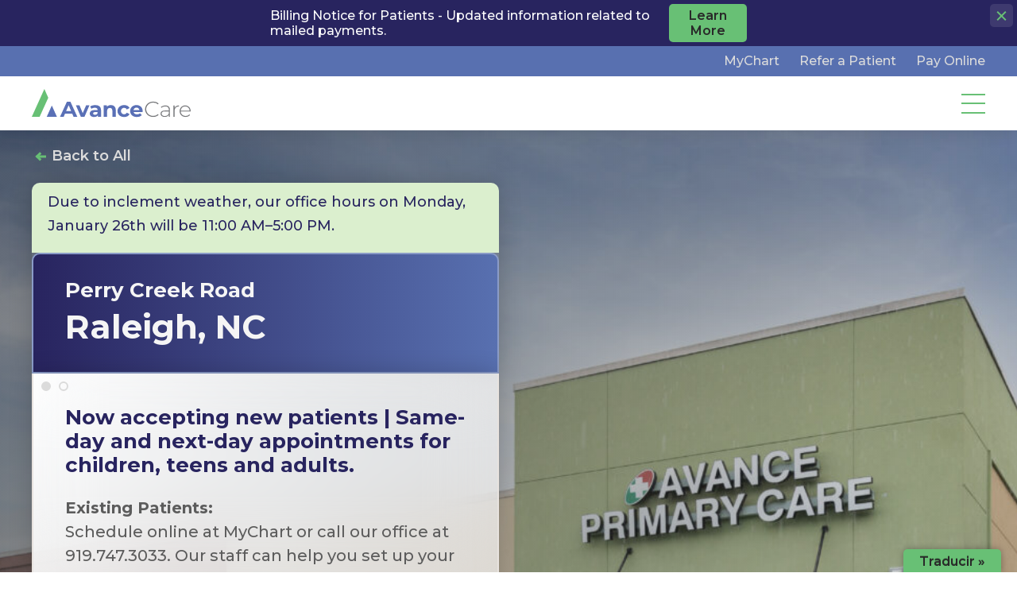

--- FILE ---
content_type: text/html; charset=UTF-8
request_url: https://www.avancecare.com/locations/northeast-raleigh-nc/
body_size: 11982
content:
<!DOCTYPE html><html lang="en"><head><meta charset="utf-8"><meta name="viewport" content="width=device-width, initial-scale=1, maximum-scale=1">  <script>(function(w,d,s,l,i){w[l]=w[l]||[];w[l].push({'gtm.start':
new Date().getTime(),event:'gtm.js'});var f=d.getElementsByTagName(s)[0],
j=d.createElement(s),dl=l!='dataLayer'?'&l='+l:'';j.async=true;j.src=
'https://www.googletagmanager.com/gtm.js?id='+i+dl;f.parentNode.insertBefore(j,f);
})(window,document,'script','dataLayer','GTM-TVW4L4');</script> 
 <script type="text/javascript">var _tvq = window._tvq = window._tvq || [];
    (function() {
      var u = (("https:" == document.location.protocol) ?
          "https://collector-22221.us.tvsquared.com/"
          :
          "http://collector-22221.us.tvsquared.com/");
      _tvq.push(['setSiteId', "TV-7272727281-1"]);
      _tvq.push(['setTrackerUrl', u + 'tv2track.php']);
      _tvq.push([function() {
          this.deleteCustomVariable(5, 'page')
      }]);
      _tvq.push(['trackPageView']);
      var d = document,
          g = d.createElement('script'),
          s = d.getElementsByTagName('script')[0];
      g.type = 'text/javascript';
      g.defer = true;
      g.async = true;
      g.src = u + 'tv2track.js';
      s.parentNode.insertBefore(g, s);
    })();</script>    <script>(function(h,o,t,j,a,r){
        h.hj=h.hj||function(){(h.hj.q=h.hj.q||[]).push(arguments)};
        h._hjSettings={hjid:5087244,hjsv:6};
        a=o.getElementsByTagName('head')[0];
        r=o.createElement('script');r.async=1;
        r.src=t+h._hjSettings.hjid+j+h._hjSettings.hjsv;
        a.appendChild(r);
    })(window,document,'https://static.hotjar.com/c/hotjar-','.js?sv=');</script> <meta name='robots' content='index, follow, max-image-preview:large, max-snippet:-1, max-video-preview:-1' /><style>img:is([sizes="auto" i], [sizes^="auto," i]) { contain-intrinsic-size: 3000px 1500px }</style><meta name="description" content="Comprehensive primary care services in Northeast Raleigh, NC. Convenient online scheduling for same-day and next-day appointments with extended hours. Learn More." /><link rel="canonical" href="https://www.avancecare.com/locations/northeast-raleigh-nc/" /><meta property="og:locale" content="en_US" /><meta property="og:type" content="article" /><meta property="og:title" content="Primary Care Practice in Northeast Raleigh, North Carolina | Avance Care" /><meta property="og:description" content="Comprehensive primary care services in Northeast Raleigh, NC. Convenient online scheduling for same-day and next-day appointments with extended hours. Learn More." /><meta property="og:url" content="https://www.avancecare.com/locations/northeast-raleigh-nc/" /><meta property="og:site_name" content="Avance Care" /><meta property="article:publisher" content="https://www.facebook.com/avanceprimarycare" /><meta property="article:modified_time" content="2026-01-24T01:16:13+00:00" /><meta property="og:image" content="https://www.avancecare.com/wp-content/uploads/2021/11/600x315-social-meta-data-01.png" /><meta property="og:image:width" content="2500" /><meta property="og:image:height" content="1313" /><meta property="og:image:type" content="image/png" /><meta name="twitter:card" content="summary_large_image" /><meta name="twitter:site" content="@AvanceCare_com" /> <script type="application/ld+json" class="yoast-schema-graph">{"@context":"https://schema.org","@graph":[{"@type":"WebPage","@id":"https://www.avancecare.com/locations/northeast-raleigh-nc/","url":"https://www.avancecare.com/locations/northeast-raleigh-nc/","name":"Primary Care Practice in Northeast Raleigh, North Carolina | Avance Care","isPartOf":{"@id":"https://www.avancecare.com/#website"},"datePublished":"2021-10-28T00:56:28+00:00","dateModified":"2026-01-24T01:16:13+00:00","description":"Comprehensive primary care services in Northeast Raleigh, NC. Convenient online scheduling for same-day and next-day appointments with extended hours. Learn More.","breadcrumb":{"@id":"https://www.avancecare.com/locations/northeast-raleigh-nc/#breadcrumb"},"inLanguage":"en-US","potentialAction":[{"@type":"ReadAction","target":["https://www.avancecare.com/locations/northeast-raleigh-nc/"]}]},{"@type":"BreadcrumbList","@id":"https://www.avancecare.com/locations/northeast-raleigh-nc/#breadcrumb","itemListElement":[{"@type":"ListItem","position":1,"name":"Home","item":"https://www.avancecare.com/"},{"@type":"ListItem","position":2,"name":"Locations","item":"https://www.avancecare.com/locations/"},{"@type":"ListItem","position":3,"name":"Perry Creek Road"}]},{"@type":"WebSite","@id":"https://www.avancecare.com/#website","url":"https://www.avancecare.com/","name":"Avance Care","description":"Doctors in the Triangle, Charlotte, and Wilmington","potentialAction":[{"@type":"SearchAction","target":{"@type":"EntryPoint","urlTemplate":"https://www.avancecare.com/?s={search_term_string}"},"query-input":{"@type":"PropertyValueSpecification","valueRequired":true,"valueName":"search_term_string"}}],"inLanguage":"en-US"}]}</script> <link rel='dns-prefetch' href='//translate.google.com' /><style id='classic-theme-styles-inline-css' type='text/css'>/*! This file is auto-generated */
.wp-block-button__link{color:#fff;background-color:#32373c;border-radius:9999px;box-shadow:none;text-decoration:none;padding:calc(.667em + 2px) calc(1.333em + 2px);font-size:1.125em}.wp-block-file__button{background:#32373c;color:#fff;text-decoration:none}</style><style id='safe-svg-svg-icon-style-inline-css' type='text/css'>.safe-svg-cover{text-align:center}.safe-svg-cover .safe-svg-inside{display:inline-block;max-width:100%}.safe-svg-cover svg{fill:currentColor;height:100%;max-height:100%;max-width:100%;width:100%}</style><style id='global-styles-inline-css' type='text/css'>:root{--wp--preset--aspect-ratio--square: 1;--wp--preset--aspect-ratio--4-3: 4/3;--wp--preset--aspect-ratio--3-4: 3/4;--wp--preset--aspect-ratio--3-2: 3/2;--wp--preset--aspect-ratio--2-3: 2/3;--wp--preset--aspect-ratio--16-9: 16/9;--wp--preset--aspect-ratio--9-16: 9/16;--wp--preset--color--black: #000000;--wp--preset--color--cyan-bluish-gray: #abb8c3;--wp--preset--color--white: #ffffff;--wp--preset--color--pale-pink: #f78da7;--wp--preset--color--vivid-red: #cf2e2e;--wp--preset--color--luminous-vivid-orange: #ff6900;--wp--preset--color--luminous-vivid-amber: #fcb900;--wp--preset--color--light-green-cyan: #7bdcb5;--wp--preset--color--vivid-green-cyan: #00d084;--wp--preset--color--pale-cyan-blue: #8ed1fc;--wp--preset--color--vivid-cyan-blue: #0693e3;--wp--preset--color--vivid-purple: #9b51e0;--wp--preset--gradient--vivid-cyan-blue-to-vivid-purple: linear-gradient(135deg,rgba(6,147,227,1) 0%,rgb(155,81,224) 100%);--wp--preset--gradient--light-green-cyan-to-vivid-green-cyan: linear-gradient(135deg,rgb(122,220,180) 0%,rgb(0,208,130) 100%);--wp--preset--gradient--luminous-vivid-amber-to-luminous-vivid-orange: linear-gradient(135deg,rgba(252,185,0,1) 0%,rgba(255,105,0,1) 100%);--wp--preset--gradient--luminous-vivid-orange-to-vivid-red: linear-gradient(135deg,rgba(255,105,0,1) 0%,rgb(207,46,46) 100%);--wp--preset--gradient--very-light-gray-to-cyan-bluish-gray: linear-gradient(135deg,rgb(238,238,238) 0%,rgb(169,184,195) 100%);--wp--preset--gradient--cool-to-warm-spectrum: linear-gradient(135deg,rgb(74,234,220) 0%,rgb(151,120,209) 20%,rgb(207,42,186) 40%,rgb(238,44,130) 60%,rgb(251,105,98) 80%,rgb(254,248,76) 100%);--wp--preset--gradient--blush-light-purple: linear-gradient(135deg,rgb(255,206,236) 0%,rgb(152,150,240) 100%);--wp--preset--gradient--blush-bordeaux: linear-gradient(135deg,rgb(254,205,165) 0%,rgb(254,45,45) 50%,rgb(107,0,62) 100%);--wp--preset--gradient--luminous-dusk: linear-gradient(135deg,rgb(255,203,112) 0%,rgb(199,81,192) 50%,rgb(65,88,208) 100%);--wp--preset--gradient--pale-ocean: linear-gradient(135deg,rgb(255,245,203) 0%,rgb(182,227,212) 50%,rgb(51,167,181) 100%);--wp--preset--gradient--electric-grass: linear-gradient(135deg,rgb(202,248,128) 0%,rgb(113,206,126) 100%);--wp--preset--gradient--midnight: linear-gradient(135deg,rgb(2,3,129) 0%,rgb(40,116,252) 100%);--wp--preset--font-size--small: 13px;--wp--preset--font-size--medium: 20px;--wp--preset--font-size--large: 36px;--wp--preset--font-size--x-large: 42px;--wp--preset--spacing--20: 0.44rem;--wp--preset--spacing--30: 0.67rem;--wp--preset--spacing--40: 1rem;--wp--preset--spacing--50: 1.5rem;--wp--preset--spacing--60: 2.25rem;--wp--preset--spacing--70: 3.38rem;--wp--preset--spacing--80: 5.06rem;--wp--preset--shadow--natural: 6px 6px 9px rgba(0, 0, 0, 0.2);--wp--preset--shadow--deep: 12px 12px 50px rgba(0, 0, 0, 0.4);--wp--preset--shadow--sharp: 6px 6px 0px rgba(0, 0, 0, 0.2);--wp--preset--shadow--outlined: 6px 6px 0px -3px rgba(255, 255, 255, 1), 6px 6px rgba(0, 0, 0, 1);--wp--preset--shadow--crisp: 6px 6px 0px rgba(0, 0, 0, 1);}:where(.is-layout-flex){gap: 0.5em;}:where(.is-layout-grid){gap: 0.5em;}body .is-layout-flex{display: flex;}.is-layout-flex{flex-wrap: wrap;align-items: center;}.is-layout-flex > :is(*, div){margin: 0;}body .is-layout-grid{display: grid;}.is-layout-grid > :is(*, div){margin: 0;}:where(.wp-block-columns.is-layout-flex){gap: 2em;}:where(.wp-block-columns.is-layout-grid){gap: 2em;}:where(.wp-block-post-template.is-layout-flex){gap: 1.25em;}:where(.wp-block-post-template.is-layout-grid){gap: 1.25em;}.has-black-color{color: var(--wp--preset--color--black) !important;}.has-cyan-bluish-gray-color{color: var(--wp--preset--color--cyan-bluish-gray) !important;}.has-white-color{color: var(--wp--preset--color--white) !important;}.has-pale-pink-color{color: var(--wp--preset--color--pale-pink) !important;}.has-vivid-red-color{color: var(--wp--preset--color--vivid-red) !important;}.has-luminous-vivid-orange-color{color: var(--wp--preset--color--luminous-vivid-orange) !important;}.has-luminous-vivid-amber-color{color: var(--wp--preset--color--luminous-vivid-amber) !important;}.has-light-green-cyan-color{color: var(--wp--preset--color--light-green-cyan) !important;}.has-vivid-green-cyan-color{color: var(--wp--preset--color--vivid-green-cyan) !important;}.has-pale-cyan-blue-color{color: var(--wp--preset--color--pale-cyan-blue) !important;}.has-vivid-cyan-blue-color{color: var(--wp--preset--color--vivid-cyan-blue) !important;}.has-vivid-purple-color{color: var(--wp--preset--color--vivid-purple) !important;}.has-black-background-color{background-color: var(--wp--preset--color--black) !important;}.has-cyan-bluish-gray-background-color{background-color: var(--wp--preset--color--cyan-bluish-gray) !important;}.has-white-background-color{background-color: var(--wp--preset--color--white) !important;}.has-pale-pink-background-color{background-color: var(--wp--preset--color--pale-pink) !important;}.has-vivid-red-background-color{background-color: var(--wp--preset--color--vivid-red) !important;}.has-luminous-vivid-orange-background-color{background-color: var(--wp--preset--color--luminous-vivid-orange) !important;}.has-luminous-vivid-amber-background-color{background-color: var(--wp--preset--color--luminous-vivid-amber) !important;}.has-light-green-cyan-background-color{background-color: var(--wp--preset--color--light-green-cyan) !important;}.has-vivid-green-cyan-background-color{background-color: var(--wp--preset--color--vivid-green-cyan) !important;}.has-pale-cyan-blue-background-color{background-color: var(--wp--preset--color--pale-cyan-blue) !important;}.has-vivid-cyan-blue-background-color{background-color: var(--wp--preset--color--vivid-cyan-blue) !important;}.has-vivid-purple-background-color{background-color: var(--wp--preset--color--vivid-purple) !important;}.has-black-border-color{border-color: var(--wp--preset--color--black) !important;}.has-cyan-bluish-gray-border-color{border-color: var(--wp--preset--color--cyan-bluish-gray) !important;}.has-white-border-color{border-color: var(--wp--preset--color--white) !important;}.has-pale-pink-border-color{border-color: var(--wp--preset--color--pale-pink) !important;}.has-vivid-red-border-color{border-color: var(--wp--preset--color--vivid-red) !important;}.has-luminous-vivid-orange-border-color{border-color: var(--wp--preset--color--luminous-vivid-orange) !important;}.has-luminous-vivid-amber-border-color{border-color: var(--wp--preset--color--luminous-vivid-amber) !important;}.has-light-green-cyan-border-color{border-color: var(--wp--preset--color--light-green-cyan) !important;}.has-vivid-green-cyan-border-color{border-color: var(--wp--preset--color--vivid-green-cyan) !important;}.has-pale-cyan-blue-border-color{border-color: var(--wp--preset--color--pale-cyan-blue) !important;}.has-vivid-cyan-blue-border-color{border-color: var(--wp--preset--color--vivid-cyan-blue) !important;}.has-vivid-purple-border-color{border-color: var(--wp--preset--color--vivid-purple) !important;}.has-vivid-cyan-blue-to-vivid-purple-gradient-background{background: var(--wp--preset--gradient--vivid-cyan-blue-to-vivid-purple) !important;}.has-light-green-cyan-to-vivid-green-cyan-gradient-background{background: var(--wp--preset--gradient--light-green-cyan-to-vivid-green-cyan) !important;}.has-luminous-vivid-amber-to-luminous-vivid-orange-gradient-background{background: var(--wp--preset--gradient--luminous-vivid-amber-to-luminous-vivid-orange) !important;}.has-luminous-vivid-orange-to-vivid-red-gradient-background{background: var(--wp--preset--gradient--luminous-vivid-orange-to-vivid-red) !important;}.has-very-light-gray-to-cyan-bluish-gray-gradient-background{background: var(--wp--preset--gradient--very-light-gray-to-cyan-bluish-gray) !important;}.has-cool-to-warm-spectrum-gradient-background{background: var(--wp--preset--gradient--cool-to-warm-spectrum) !important;}.has-blush-light-purple-gradient-background{background: var(--wp--preset--gradient--blush-light-purple) !important;}.has-blush-bordeaux-gradient-background{background: var(--wp--preset--gradient--blush-bordeaux) !important;}.has-luminous-dusk-gradient-background{background: var(--wp--preset--gradient--luminous-dusk) !important;}.has-pale-ocean-gradient-background{background: var(--wp--preset--gradient--pale-ocean) !important;}.has-electric-grass-gradient-background{background: var(--wp--preset--gradient--electric-grass) !important;}.has-midnight-gradient-background{background: var(--wp--preset--gradient--midnight) !important;}.has-small-font-size{font-size: var(--wp--preset--font-size--small) !important;}.has-medium-font-size{font-size: var(--wp--preset--font-size--medium) !important;}.has-large-font-size{font-size: var(--wp--preset--font-size--large) !important;}.has-x-large-font-size{font-size: var(--wp--preset--font-size--x-large) !important;}
:where(.wp-block-post-template.is-layout-flex){gap: 1.25em;}:where(.wp-block-post-template.is-layout-grid){gap: 1.25em;}
:where(.wp-block-columns.is-layout-flex){gap: 2em;}:where(.wp-block-columns.is-layout-grid){gap: 2em;}
:root :where(.wp-block-pullquote){font-size: 1.5em;line-height: 1.6;}</style> <script type="text/javascript" src="https://www.avancecare.com/wp-includes/js/jquery/jquery.min.js?ver=3.7.1" id="jquery-core-js"></script> <style>#google_language_translator a{display:none!important;}div.skiptranslate.goog-te-gadget{display:inline!important;}.goog-te-gadget{color:transparent!important;}.goog-te-gadget{font-size:0px!important;}.goog-branding{display:none;}.goog-tooltip{display: none!important;}.goog-tooltip:hover{display: none!important;}.goog-text-highlight{background-color:transparent!important;border:none!important;box-shadow:none!important;}#google_language_translator select.goog-te-combo{color:#32373c;}#flags{display:none;}div.skiptranslate{display:none!important;}body{top:0px!important;}#goog-gt-{display:none!important;}font font{background-color:transparent!important;box-shadow:none!important;position:initial!important;}#glt-translate-trigger > span{color:#ffffff;}#glt-translate-trigger{background:#f89406;}</style><link rel="icon" href="https://www.avancecare.com/wp-content/uploads/2021/11/cropped-cropped-favicon-150x150.png" sizes="32x32" /><link rel="icon" href="https://www.avancecare.com/wp-content/uploads/2021/11/cropped-cropped-favicon-500x500.png" sizes="192x192" /><link rel="apple-touch-icon" href="https://www.avancecare.com/wp-content/uploads/2021/11/cropped-cropped-favicon-500x500.png" /><meta name="msapplication-TileImage" content="https://www.avancecare.com/wp-content/uploads/2021/11/cropped-cropped-favicon-500x500.png" /><style type="text/css" id="wp-custom-css">.m-wysiwyg .aligncenter {
	margin: 0 auto;
}</style><link media="all" href="https://www.avancecare.com/wp-content/cache/autoptimize/css/autoptimize_b2aa5b0a759a9f389950f3de35e76700.css" rel="stylesheet"><title>Primary Care Practice in Northeast Raleigh, North Carolina | Avance Care</title></head><body class="wp-singular single t-location wp-theme-useful-group p-northeast-raleigh-nc"> <noscript><iframe src="https://www.googletagmanager.com/ns.html?id=GTM-TVW4L4"
height="0" width="0" style="display:none;visibility:hidden"></iframe></noscript><section class="o-notification-bar js-notification-bar-state"><div class="o-notification-bar__container u-container"><div class="o-notification-bar__content"><p class="o-notification-bar__text">Billing Notice for Patients - Updated information related to mailed payments.</p> <a
 class="o-notification-bar__button a-button a-button--small a-button--green"
 href="https://www.avancecare.com/new_pay_online/#notice"
 > <span class="a-button__text"> Learn More </span> </a></div></div> <button 
 type="button" 
 class="o-notification-bar__close-button js-close-notification-bar a-close-button"
> <span class="u-sr-only">Hide Notification Bar</span> </button></section><header class="o-header"> <a
 class="u-skip-to-content a-button a-button--green"
 href="#content"
 > <span class="a-button__text"> Skip to Content </span> </a><div class="o-header__secondary-nav"><div class="o-header__container u-container"><nav class="o-header__secondary-navigation m-page-nav"><ul class="m-page-nav__list"><li class="m-page-nav__item    "><a href="https://mychart.avancecare.com/Avancecare/Authentication/Login" class="m-page-nav__link o-header__secondary-link a-nav-link a-nav-link--small">MyChart</a></li><li class="m-page-nav__item     menu-item-type-post_type menu-item-object-page"><a href="https://www.avancecare.com/for-providers/" class="m-page-nav__link o-header__secondary-link a-nav-link a-nav-link--small">Refer a Patient</a></li><li class="m-page-nav__item     menu-item-type-post_type menu-item-object-page"><a href="https://www.avancecare.com/new_pay_online/" class="m-page-nav__link o-header__secondary-link a-nav-link a-nav-link--small">Pay Online</a></li></ul></nav></div></div><div class="o-header__main"><div class="o-header__container u-container"><div class="o-header__wrapper"> <a
 href="https://www.avancecare.com"
 class="o-header__logo"
 title="Return to Homepage"    > <noscript><img
 src="https://www.avancecare.com/wp-content/themes/useful-group/assets/images/brand/logo-full-color.svg"
 alt=""
 style="display: block"
 ></noscript><img class="lazyload"  src='data:image/svg+xml,%3Csvg%20xmlns=%22http://www.w3.org/2000/svg%22%20viewBox=%220%200%20210%20140%22%3E%3C/svg%3E' data-src="https://www.avancecare.com/wp-content/themes/useful-group/assets/images/brand/logo-full-color.svg"
 alt=""
 style="display: block"
 > <span class="u-sr-only">Avance Care</span> </a><div class="o-header__items"><div class="o-header__navigation"><div class="o-header__navigation-inner"><nav class="o-header__primary-nav-wrapper m-page-nav"><ul class="m-page-nav__list"><li class="m-page-nav__item     menu-item-type-post_type_archive menu-item-object-provider"><a href="https://www.avancecare.com/find-a-doctor/" class="m-page-nav__link o-header__primary-link a-nav-link">Providers</a></li><li class="m-page-nav__item  m-page-nav__item--active   menu-item-type-post_type_archive menu-item-object-location"><a href="https://www.avancecare.com/locations/" class="m-page-nav__link o-header__primary-link a-nav-link">Locations</a></li><li class="m-page-nav__item     menu-item-type-post_type_archive menu-item-object-service"><a href="https://www.avancecare.com/care-treatment/" class="m-page-nav__link o-header__primary-link a-nav-link">Care &#038; Treatment</a></li><li class="m-page-nav__item   m-page-nav__item--parent  menu-item-type-post_type menu-item-object-page menu-item-has-children"><a href="https://www.avancecare.com/for-patients/" class="m-page-nav__link o-header__primary-link a-nav-link">For Patients</a><ul class="m-page-nav__sub-list"><li class="m-page-nav__sub-item     menu-item-type-post_type menu-item-object-page"><a href="https://www.avancecare.com/insurance-and-billing/" class="m-page-nav__link o-header__primary-link a-nav-link">Insurance | Self-Pay</a></li><li class="m-page-nav__sub-item     menu-item-type-post_type menu-item-object-page"><a href="https://www.avancecare.com/mychart/" class="m-page-nav__link o-header__primary-link a-nav-link">About MyChart</a></li><li class="m-page-nav__sub-item    "><a href="https://www.avancecare.com/new_pay_online/" class="m-page-nav__link o-header__primary-link a-nav-link">Pay Online</a></li><li class="m-page-nav__sub-item     menu-item-type-post_type menu-item-object-page"><a href="https://www.avancecare.com/patient_rights/" class="m-page-nav__link o-header__primary-link a-nav-link">Patient Rights &#038; Responsibilities</a></li><li class="m-page-nav__sub-item     menu-item-type-post_type menu-item-object-page"><a href="https://www.avancecare.com/medical-records/" class="m-page-nav__link o-header__primary-link a-nav-link">Medical Records</a></li><li class="m-page-nav__sub-item     menu-item-type-post_type menu-item-object-page"><a href="https://www.avancecare.com/patient-frequently-asked-questions/" class="m-page-nav__link o-header__primary-link a-nav-link">Patient FAQ</a></li><li class="m-page-nav__sub-item     menu-item-type-post_type menu-item-object-page"><a href="https://www.avancecare.com/interpreter/" class="m-page-nav__link o-header__primary-link a-nav-link">Interpretation Services</a></li><li class="m-page-nav__sub-item     menu-item-type-post_type menu-item-object-page"><a href="https://www.avancecare.com/clinician_types/" class="m-page-nav__link o-header__primary-link a-nav-link">Clinician Types</a></li><li class="m-page-nav__sub-item    "><a href="https://mychart.avancecare.com/Avancecare/Authentication/Login?" class="m-page-nav__link o-header__primary-link a-nav-link">Manage your appointments in MyChart</a></li></ul></li><li class="m-page-nav__item     menu-item-type-post_type menu-item-object-page current_page_parent"><a href="https://www.avancecare.com/blog/" class="m-page-nav__link o-header__primary-link a-nav-link">Blog</a></li></ul></nav><nav class="o-header__secondary-navigation m-page-nav"><ul class="m-page-nav__list"><li class="m-page-nav__item    "><a href="https://mychart.avancecare.com/Avancecare/Authentication/Login" class="m-page-nav__link o-header__secondary-link a-nav-link a-nav-link--small">MyChart</a></li><li class="m-page-nav__item     menu-item-type-post_type menu-item-object-page"><a href="https://www.avancecare.com/for-providers/" class="m-page-nav__link o-header__secondary-link a-nav-link a-nav-link--small">Refer a Patient</a></li><li class="m-page-nav__item     menu-item-type-post_type menu-item-object-page"><a href="https://www.avancecare.com/new_pay_online/" class="m-page-nav__link o-header__secondary-link a-nav-link a-nav-link--small">Pay Online</a></li></ul></nav></div> <button
 class="o-header__hamburger a-hamburger"
 type="button"
 aria-label="Toggle"        aria-expanded="false"
> <span class="a-hamburger__line"></span> <span class="a-hamburger__line"></span> <span class="a-hamburger__line"></span> </button></div></div></div></div></header><main id="content" class="o-main" role="main"><section class="o-text-block-on-image-slider-small-buttons o-text-block-on-image-slider-small-buttons--has-back-button o-text-block-on-image-slider-small-buttons--has-buttons o-text-block-on-image-slider-small-buttons--has-reviews"> <a
 class="o-text-block-on-image-slider-small-buttons__back-button o-text-block-on-image-slider-small-buttons__back-button--mobile a-back-button"
 href="https://www.avancecare.com/locations/"
 > <span class="a-back-button__mobile-icon"> <svg xmlns="http://www.w3.org/2000/svg" width="14.121" height="13.435" viewBox="0 0 14.121 13.435"> <g id="Group_2" data-name="Group 2" transform="translate(413.435 296.374) rotate(180)"> <path id="Path_1" data-name="Path 1" d="M0,0H8V8" transform="translate(405.657 284) rotate(45)" fill="none" stroke="#68c075" stroke-width="3"/> <line id="Line_1" data-name="Line 1" x1="12" transform="translate(399.314 289.657)" fill="none" stroke="#68c075" stroke-width="3"/> </g> </svg> </span> <span class="a-back-button__text"> Back to All</a> </span><div class="o-text-block-on-image-slider-small-buttons__container u-container"><div class="o-text-block-on-image-slider-small-buttons__content-wrap"> <a
 class="o-text-block-on-image-slider-small-buttons__back-button a-back-button"
 href="https://www.avancecare.com/locations/"
 > <span class="a-back-button__mobile-icon"> <svg xmlns="http://www.w3.org/2000/svg" width="14.121" height="13.435" viewBox="0 0 14.121 13.435"> <g id="Group_2" data-name="Group 2" transform="translate(413.435 296.374) rotate(180)"> <path id="Path_1" data-name="Path 1" d="M0,0H8V8" transform="translate(405.657 284) rotate(45)" fill="none" stroke="#68c075" stroke-width="3"/> <line id="Line_1" data-name="Line 1" x1="12" transform="translate(399.314 289.657)" fill="none" stroke="#68c075" stroke-width="3"/> </g> </svg> </span> <span class="a-back-button__text"> Back to All</a> </span><div class="o-text-block-on-image-slider-small-buttons__content"><div class="o-text-block-on-image-slider-small-buttons__alert"><p class="o-text-block-on-image-slider-small-buttons__alert-text"> Due to inclement weather, our office hours on Monday, January 26th will be 11:00 AM–5:00 PM.</p></div><div class="o-text-block-on-image-slider-small-buttons__text-wrap"><h1 class="o-text-block-on-image-slider-small-buttons__headline u-h4">Perry Creek Road</h1><h2 class="o-text-block-on-image-slider-small-buttons__subheading u-h3">Raleigh, NC</h2></div></div><div class="o-text-block-on-image-slider-small-buttons__block-slides-wrapper"><div class="o-text-block-on-image-slider-small-buttons__dots-navigation"></div><div class="o-text-block-on-image-slider-small-buttons__block-slides"><div class="o-text-block-on-image-slider-small-buttons__block-slide"><div class="o-text-block-on-image-slider-small-buttons__text-block m-text-block"><p class="m-text-block__heading u-h4">Now accepting new patients | Same-day and next-day appointments for children, teens and adults.</p><div class="m-text-block__text"><p><strong>Existing Patients:</strong></p><p>Schedule online at MyChart or call our office at 919.747.3033. Our staff can help you set up your MyChart or you can click the MyChart log-in button below to sign-up. Learn more about MyChart <a href="https://www.avancecare.com/mychart/">here.</a></p><p>&nbsp;</p><p><strong>New Patients:</strong></p><p>To make your first appointment, please use the Appointments button below or call <a href="tel:+19197473033">919.747.3033.</a></p><p>&nbsp;</p></div></div></div><div class="o-text-block-on-image-slider-small-buttons__block-slide"><div class="o-text-block-on-image-slider-small-buttons__text-block m-text-block"><p class="m-text-block__heading u-h4">Easier access to the care you need</p><div class="m-text-block__text"><p>Open seven days a week with extended hours, so you don’t have to rearrange your life to get the care you need.</p></div></div></div></div><div class="o-text-block-on-image-slider-small-buttons__reviews-embed"> <script type="text/javascript" src="https://birdeye.com/embed/v7/159482202654979/2/123456800368075" async></script><div id="bf-revz-widget-123456800368075" ></div> <script type="text/javascript" src="https://birdeye.com/embed/v7/159482202654979/8/123456807368075" async></script><div id="bf-revz-widget-123456807368075" ></div></div><div class="o-text-block-on-image-slider-small-buttons__arrows-navigation"></div></div></div></div><div class="o-text-block-on-image-slider-small-buttons__image-slides"><div class="o-text-block-on-image-slider-small-buttons__image-item"> <picture
 class="o-text-block-on-image-slider-small-buttons__image-slide a-image a-image--cover"
 > <source media="(max-width: 500px)" data-srcset="https://www.avancecare.com/wp-content/uploads/2021/10/844A5360-Edit-500x325.jpg"> <source media="(min-width: 501px)" data-srcset="https://www.avancecare.com/wp-content/uploads/2021/10/844A5360-Edit-1400x909.jpg"> <noscript><img
 class="a-image__source"
 src="https://www.avancecare.com/wp-content/uploads/2021/10/844A5360-Edit-1400x909.jpg"                    ></noscript><img
 class="lazyload a-image__source"
 src='data:image/svg+xml,%3Csvg%20xmlns=%22http://www.w3.org/2000/svg%22%20viewBox=%220%200%20210%20140%22%3E%3C/svg%3E' data-src="https://www.avancecare.com/wp-content/uploads/2021/10/844A5360-Edit-1400x909.jpg"                    > </picture></div><div class="o-text-block-on-image-slider-small-buttons__image-item"> <picture
 class="o-text-block-on-image-slider-small-buttons__image-slide a-image a-image--cover"
 > <source media="(max-width: 500px)" data-srcset="https://www.avancecare.com/wp-content/uploads/2021/10/location-banner-2-01-500x285.png"> <source media="(min-width: 501px)" data-srcset="https://www.avancecare.com/wp-content/uploads/2021/10/location-banner-2-01-1400x799.png"> <noscript><img
 class="a-image__source"
 src="https://www.avancecare.com/wp-content/uploads/2021/10/location-banner-2-01-1400x799.png"                    ></noscript><img
 class="lazyload a-image__source"
 src='data:image/svg+xml,%3Csvg%20xmlns=%22http://www.w3.org/2000/svg%22%20viewBox=%220%200%20210%20140%22%3E%3C/svg%3E' data-src="https://www.avancecare.com/wp-content/uploads/2021/10/location-banner-2-01-1400x799.png"                    > </picture></div></div><div class="o-text-block-on-image-slider-small-buttons__buttons"><div class="o-text-block-on-image-slider-small-buttons__patients" aria-label="Patient Buttons"> <a
 class="o-text-block-on-image-slider-small-buttons__button a-button a-button--green"
 href="https://www.avancecare.com/locations/northeast-raleigh-nc/schedule/"
 > <span class="a-button__text"> New Patients </span> </a> <a
 class="o-text-block-on-image-slider-small-buttons__button a-button a-button--white"
 href="https://www.avancecare.com/existing-patients/"
 > <span class="a-button__text"> Existing Patients </span> </a></div> <a
 class="o-text-block-on-image-slider-small-buttons__button a-button a-button--white"
 href="https://mychart.avancecare.com/Avancecare"
 > <span class="a-button__text"> MyChart Log-In </span> </a> <a
 class="o-text-block-on-image-slider-small-buttons__button a-button a-button--white"
 href="#team"
 > <span class="a-button__text"> Meet the Team </span> </a></div></section><section
 class="o-map-location-info-block o-map-location-info-block--has-announcement-card"
><div class="o-map-location-info-block__main"><div class="o-map-location-info-block__container u-container"><div class="o-map-location-info-block__row"><div  class="o-map-location-info-block__map"> <noscript><img 
 class="o-map-location-info-block__static-map a-static-map" 
 src = https://maps.googleapis.com/maps/api/staticmap?center=35.8766726,-78.5384367&zoom=10&size=384x307&markers=%7Cicon:https://avancecarestg.wpengine.com/wp-content/uploads/2021/11/map-marker-e1636389818210.png%7Clabel:%7C35.8766726,-78.5384367&key=AIzaSyCjtVSG_ofLauiIjdA0yXvuewI8rbA3HVI&secret=eWZDgHJAJcwdc_Zqv1_WtxuI_f8=&map_id=f2c8ba8757a599f0    /></noscript><img 
 class="lazyload o-map-location-info-block__static-map a-static-map" 
 src = https://maps.googleapis.com/maps/api/staticmap?center=35.8766726,-78.5384367&zoom=10&size=384x307&markers=%7Cicon:https://avancecarestg.wpengine.com/wp-content/uploads/2021/11/map-marker-e1636389818210.png%7Clabel:%7C35.8766726,-78.5384367&key=AIzaSyCjtVSG_ofLauiIjdA0yXvuewI8rbA3HVI&secret=eWZDgHJAJcwdc_Zqv1_WtxuI_f8=&map_id=f2c8ba8757a599f0    /> <a
 class="o-map-location-info-block__button a-button a-button--blue"
 href="https://maps.google.com?daddr=7510+Ramble+Way%0D%0ASuite+107+%0D%0ARaleigh%2C+NC+27616"
 target="_blank"                    > <span class="a-button__text"> Get Directions </span> </a></div><div class="o-map-location-info-block__info-wrapper"><div class="o-map-location-info-block__contact-info"><div class="o-map-location-info-block__wrap"><p class="o-map-location-info-block__label">Address</p><div class="o-map-location-info-block__text"> 7510 Ramble Way<br /> Suite 107 <br /> Raleigh, NC 27616</div></div><div class="o-map-location-info-block__wrap"><p class="o-map-location-info-block__label">Phone Number</p> <a 
 class="o-map-location-info-block__link"
 href="tel:+19197473033"
 >919.747.3033</a></div></div><div class="o-map-location-info-block__hours-info"><p class="o-map-location-info-block__label">Hours</p> <span class="o-map-location-info-block__hours-row"><p class="o-map-location-info-block__text">Mon-Fri</p><p class="o-map-location-info-block__text o-map-location-info-block__text--time">7:30 am – 7:00 pm</p> </span> <span class="o-map-location-info-block__hours-row"><p class="o-map-location-info-block__text">Sat</p><p class="o-map-location-info-block__text o-map-location-info-block__text--time">9:00 am – 3:00 pm</p> </span><p class="o-map-location-info-block__notice">We are closed on New Year’s Day, Easter Sunday, Memorial Day, July 4th, Labor Day, Thanksgiving Day and Christmas Day.</p></div></div></div></div></div><div class="o-map-location-info-block__container u-container"><div class="o-map-location-info-block__announcement-card m-announcement-card"><p class="m-announcement-card__heading u-h5">COVID-19 Testing</p><p class="m-announcement-card__text">Visit Avance Care for quick, easy, and convenient COVID-19 testing in your community. Whether you are experiencing symptoms, need to test for travel, or have been exposed and would like to receive a COVID-19 test, we are here to help. </p> <a
 class="m-announcement-card__button a-button a-button--blue"
 href="https://www.avancecare.com/covid-19-testing-vaccination/"
 > <span class="a-button__text"> Learn More </span> </a></div></div></section><section 
 class="o-location-description-sidebar"
 ><div class="o-location-description-sidebar__container u-container"><div class="o-location-description-sidebar__main"><h2 class="o-location-description-sidebar__heading u-h2">Visit Avance Care Northeast Raleigh.</h2><div class="o-location-description-sidebar__text"><p>Avance Care Northeast Raleigh is a comprehensive primary care practice located in Raleigh, NC. With extended hours and same-day appointments, getting the help you need with Avance Care on your schedule has never been easier. We’re by your side and at your service, committed to improving your health, so you can live life to the fullest. We’re care that’s positively you and conveniently yours.</p></div><div class="o-location-description-sidebar__buttons"> <a
 class="o-location-description-sidebar__button a-button a-button--green"
 href="https://www.avancecare.com/locations/northeast-raleigh-nc/schedule/"
 target="_blank"                    > <span class="a-button__text"> Schedule Appointment </span> </a> <a
 class="o-location-description-sidebar__button a-button a-button--white"
 href="https://mycw.eclinicalweb.com/ahs/jsp/100mp/login_otp.jsp"
 target="_blank"                    > <span class="a-button__text"> Patient Portal </span> </a></div></div><div class="o-location-description-sidebar__sidebar"><div class="o-location-description-sidebar__sidebar-block m-sidebar-block"><p class="m-sidebar-block__heading u-h4">Contact</p><div class="m-sidebar-block__list"><div class="m-sidebar-block__item"><p class="m-sidebar-block__label u-h6">Phone</p><div class="m-sidebar-block__text"> <a 
 href="tel:+19197473033"
 class="m-sidebar-block__link"
 >919.747.3033</a></div></div><div class="m-sidebar-block__item"><p class="m-sidebar-block__label u-h6">Fax</p><div class="m-sidebar-block__text"> <a 
 href="fax:9197473034"
 class="m-sidebar-block__link"
 >919.747.3034</a></div></div><div class="m-sidebar-block__item"><p class="m-sidebar-block__label u-h6">Billing</p><div class="m-sidebar-block__text"> <a 
 href="tel:+19192371337"
 class="m-sidebar-block__link"
 >919.237.1337</a></div></div><div class="m-sidebar-block__item"><p class="m-sidebar-block__label u-h6">Referral</p><div class="m-sidebar-block__text"> <a 
 href="tel:+19192371337"
 class="m-sidebar-block__link"
 >919.237.1337</a></div></div><div class="m-sidebar-block__item"><p class="m-sidebar-block__label u-h6">Wellness Services</p><div class="m-sidebar-block__text"> <a 
 href="tel:+19192371337"
 class="m-sidebar-block__link"
 >919.237.1337</a></div></div></div></div></div></div></section><section
 class="o-content-buttons-grid-block o-content-buttons-grid-block--has-cta"
 ><div class="o-content-buttons-grid-block__container u-container"><div class="o-content-buttons-grid-block__main"><div class="o-content-buttons-grid-block__content"><h2 class="o-content-buttons-grid-block__heading u-h2">Services</h2><p class="o-content-buttons-grid-block__text">We care for everything from a common cold to chronic diseases and mental health concerns for patients of all ages.</p></div><div class="o-content-buttons-grid-block__buttons"> <a
 class="o-content-buttons-grid-block__button a-button a-button--white-alt"
 href="https://www.avancecare.com/service/primary-care/"
 > <span class="a-button__text"> Primary Care </span> </a> <a
 class="o-content-buttons-grid-block__button a-button a-button--white-alt"
 href="https://www.avancecare.com/service/sick-visits/"
 > <span class="a-button__text"> Acute Care by Appointment </span> </a> <a
 class="o-content-buttons-grid-block__button a-button a-button--white-alt"
 href="https://www.avancecare.com/service/womens-health/"
 > <span class="a-button__text"> Women's Health </span> </a> <a
 class="o-content-buttons-grid-block__button a-button a-button--white-alt"
 href="https://www.avancecare.com/service/mens-health/"
 > <span class="a-button__text"> Men's Health </span> </a> <a
 class="o-content-buttons-grid-block__button a-button a-button--white-alt"
 href="https://www.avancecare.com/service/childrens-health/"
 > <span class="a-button__text"> Children's Health </span> </a> <a
 class="o-content-buttons-grid-block__button a-button a-button--white-alt"
 href="https://www.avancecare.com/service/immunizations/"
 > <span class="a-button__text"> Vaccines and Immunizations </span> </a> <a
 class="o-content-buttons-grid-block__button a-button a-button--white-alt"
 href="https://www.avancecare.com/service/chronic-care-management/"
 > <span class="a-button__text"> Chronic Care Management </span> </a> <a
 class="o-content-buttons-grid-block__button a-button a-button--white-alt"
 href="https://www.avancecare.com/service/nutrition-services/"
 > <span class="a-button__text"> Nutrition Services </span> </a> <a
 class="o-content-buttons-grid-block__button a-button a-button--white-alt"
 href="https://www.avancecare.com/service/behavioral-health/"
 > <span class="a-button__text"> Behavioral Health </span> </a></div></div><div class="o-content-buttons-grid-block__callout-block m-callout-block"><p class="m-callout-block__text">Come for a visit.</p><div class="m-callout-block__footer"> <a
 class="m-callout-block__button a-button a-button--green"
 href="https://www.avancecare.com/locations/northeast-raleigh-nc/schedule/"
 target="_blank"                    > <span class="a-button__text"> Request Appointment </span> </a></div></div></div></section><section
 id="team"        class="o-featured-provider-block-providers-grid"
 ><div class="o-featured-provider-block-providers-grid__container u-container"><h2 class="o-featured-provider-block-providers-grid__heading u-h2">Meet the Team</h2><div class="o-featured-provider-block-providers-grid__thumbnail-post-cards m-thumbnail-post-cards m-thumbnail-post-cards--grid"><div class="m-thumbnail-post-cards__list"><div 
 class="m-thumbnail-post-cards__item"
 ><div class="m-thumbnail-post-cards__thumbnail-post-card m-thumbnail-post-card m-thumbnail-post-card--no-label"> <a 
 class="m-thumbnail-post-card__link"
 href="https://www.avancecare.com/providers/edwin-houng-md/"
 ></a><div class="m-thumbnail-post-card__image-wrapper"> <picture
 class="m-thumbnail-post-card__image a-image a-image--cover"
 > <source media="(min-width: 501px)" data-srcset="https://www.avancecare.com/wp-content/uploads/2021/11/Houng-01-700x473.png"> <noscript><img
 class="a-image__source"
 src="https://www.avancecare.com/wp-content/uploads/2021/11/Houng-01-700x473.png"                    ></noscript><img
 class="lazyload a-image__source"
 src='data:image/svg+xml,%3Csvg%20xmlns=%22http://www.w3.org/2000/svg%22%20viewBox=%220%200%20210%20140%22%3E%3C/svg%3E' data-src="https://www.avancecare.com/wp-content/uploads/2021/11/Houng-01-700x473.png"                    > </picture></div><div class="m-thumbnail-post-card__content"><p class="m-thumbnail-post-card__heading u-h5">Edwin Houng, MD</p><p class="m-thumbnail-post-card__text">Family Physician, Primary Care Provider</p></div><div class="m-thumbnail-post-card__faux-button a-faux-button"><div class="a-faux-button__text"> Learn More</div><div class="a-faux-button__icon"></div></div></div></div><div 
 class="m-thumbnail-post-cards__item"
 ><div class="m-thumbnail-post-cards__thumbnail-post-card m-thumbnail-post-card m-thumbnail-post-card--no-label"> <a 
 class="m-thumbnail-post-card__link"
 href="https://www.avancecare.com/providers/xiaohuan-li-md/"
 ></a><div class="m-thumbnail-post-card__image-wrapper"> <picture
 class="m-thumbnail-post-card__image a-image a-image--cover"
 > <source media="(min-width: 501px)" data-srcset="https://www.avancecare.com/wp-content/uploads/2022/06/Li-X-700x473.png"> <noscript><img
 class="a-image__source"
 src="https://www.avancecare.com/wp-content/uploads/2022/06/Li-X-700x473.png"                    ></noscript><img
 class="lazyload a-image__source"
 src='data:image/svg+xml,%3Csvg%20xmlns=%22http://www.w3.org/2000/svg%22%20viewBox=%220%200%20210%20140%22%3E%3C/svg%3E' data-src="https://www.avancecare.com/wp-content/uploads/2022/06/Li-X-700x473.png"                    > </picture></div><div class="m-thumbnail-post-card__content"><p class="m-thumbnail-post-card__heading u-h5">Xiaohuan Li, MD</p><p class="m-thumbnail-post-card__text">Internal Medicine Physician, Physician, Primary Care Provider</p></div><div class="m-thumbnail-post-card__faux-button a-faux-button"><div class="a-faux-button__text"> Learn More</div><div class="a-faux-button__icon"></div></div></div></div><div 
 class="m-thumbnail-post-cards__item"
 ><div class="m-thumbnail-post-cards__thumbnail-post-card m-thumbnail-post-card m-thumbnail-post-card--no-label"> <a 
 class="m-thumbnail-post-card__link"
 href="https://www.avancecare.com/providers/casey-clark-fnp-c/"
 ></a><div class="m-thumbnail-post-card__image-wrapper"> <picture
 class="m-thumbnail-post-card__image a-image a-image--cover"
 > <source media="(min-width: 501px)" data-srcset="https://www.avancecare.com/wp-content/uploads/2021/11/Casey-Clark-01-700x473.png"> <noscript><img
 class="a-image__source"
 src="https://www.avancecare.com/wp-content/uploads/2021/11/Casey-Clark-01-700x473.png"                    ></noscript><img
 class="lazyload a-image__source"
 src='data:image/svg+xml,%3Csvg%20xmlns=%22http://www.w3.org/2000/svg%22%20viewBox=%220%200%20210%20140%22%3E%3C/svg%3E' data-src="https://www.avancecare.com/wp-content/uploads/2021/11/Casey-Clark-01-700x473.png"                    > </picture></div><div class="m-thumbnail-post-card__content"><p class="m-thumbnail-post-card__heading u-h5">Casey Clark, FNP-C</p><p class="m-thumbnail-post-card__text">Family Nurse Practitioner, Primary Care Provider</p></div><div class="m-thumbnail-post-card__faux-button a-faux-button"><div class="a-faux-button__text"> Learn More</div><div class="a-faux-button__icon"></div></div></div></div><div 
 class="m-thumbnail-post-cards__item"
 ><div class="m-thumbnail-post-cards__thumbnail-post-card m-thumbnail-post-card m-thumbnail-post-card--no-label"> <a 
 class="m-thumbnail-post-card__link"
 href="https://www.avancecare.com/providers/savannah-esquibel-fnp-c/"
 ></a><div class="m-thumbnail-post-card__image-wrapper"> <picture
 class="m-thumbnail-post-card__image a-image a-image--cover"
 > <source media="(min-width: 501px)" data-srcset="https://www.avancecare.com/wp-content/uploads/2025/12/Headshots-2-700x473.png"> <noscript><img
 class="a-image__source"
 src="https://www.avancecare.com/wp-content/uploads/2025/12/Headshots-2-700x473.png"                    ></noscript><img
 class="lazyload a-image__source"
 src='data:image/svg+xml,%3Csvg%20xmlns=%22http://www.w3.org/2000/svg%22%20viewBox=%220%200%20210%20140%22%3E%3C/svg%3E' data-src="https://www.avancecare.com/wp-content/uploads/2025/12/Headshots-2-700x473.png"                    > </picture></div><div class="m-thumbnail-post-card__content"><p class="m-thumbnail-post-card__heading u-h5">Savannah Esquibel, FNP-C</p><p class="m-thumbnail-post-card__text">Family Nurse Practitioner, Primary Care Provider</p></div><div class="m-thumbnail-post-card__faux-button a-faux-button"><div class="a-faux-button__text"> Learn More</div><div class="a-faux-button__icon"></div></div></div></div><div 
 class="m-thumbnail-post-cards__item"
 ><div class="m-thumbnail-post-cards__thumbnail-post-card m-thumbnail-post-card m-thumbnail-post-card--no-label"> <a 
 class="m-thumbnail-post-card__link"
 href="https://www.avancecare.com/providers/krishna-patel-pa-c/"
 ></a><div class="m-thumbnail-post-card__image-wrapper"> <picture
 class="m-thumbnail-post-card__image a-image a-image--cover"
 > <source media="(min-width: 501px)" data-srcset="https://www.avancecare.com/wp-content/uploads/2025/01/Krishna-Patel-1-700x473.png"> <noscript><img
 class="a-image__source"
 src="https://www.avancecare.com/wp-content/uploads/2025/01/Krishna-Patel-1-700x473.png"                    ></noscript><img
 class="lazyload a-image__source"
 src='data:image/svg+xml,%3Csvg%20xmlns=%22http://www.w3.org/2000/svg%22%20viewBox=%220%200%20210%20140%22%3E%3C/svg%3E' data-src="https://www.avancecare.com/wp-content/uploads/2025/01/Krishna-Patel-1-700x473.png"                    > </picture></div><div class="m-thumbnail-post-card__content"><p class="m-thumbnail-post-card__heading u-h5">Krishna Patel, PA-C</p><p class="m-thumbnail-post-card__text">Physician Assistant, Primary Care Provider</p></div><div class="m-thumbnail-post-card__faux-button a-faux-button"><div class="a-faux-button__text"> Learn More</div><div class="a-faux-button__icon"></div></div></div></div></div></div></div></section><section
 class="o-wide-cta-with-graphic"
 ><div class="o-wide-cta-with-graphic__outer-wrapper"><div class="o-wide-cta-with-graphic__inner-wrapper"><div class="o-wide-cta-with-graphic__container u-container"><h3 class="o-wide-cta-with-graphic__heading u-h3">Visit us at Raleigh, NC.</h3> <a
 class="o-wide-cta-with-graphic__button a-button a-button--blue"
 href="https://www.avancecare.com/locations/northeast-raleigh-nc/schedule/"
 target="_blank"                    > <span class="a-button__text"> Request Appointment </span> </a></div></div><div class="o-wide-cta-with-graphic__graphic"> <svg xmlns="http://www.w3.org/2000/svg" width="431.895" height="491.026" viewBox="0 0 431.895 491.026"> <g id="Group_129" data-name="Group 129" transform="translate(0)" opacity="0.2"> <path id="Path_49" data-name="Path 49" d="M6.729,490.423,222.676-.6l67.041,152.44L140.812,490.423Z" transform="translate(-6.729 0.603)" fill="#28245f"/> <path id="Path_50" data-name="Path 50" d="M233.44,257.02H57.63L145.535,57.139Z" transform="translate(198.454 234.004)" fill="#28245f"/> </g> </svg></div></div></section></main><footer class="o-footer"><div class="o-footer__container u-container"><div class="o-footer__left"><div class="o-footer__social"><p class="o-footer__heading u-h4">Connect With Us</p><div class="o-footer__social-icon-buttons m-social-icon-buttons"><div class="m-social-icon-buttons__list"><div class="m-social-icon-buttons__item"> <a 
 class="m-social-icon-buttons__social-icon-button a-social-icon-button" 
 href="https://www.facebook.com/avancecare"
 target="_blank"
 aria-label="Go to facebook"
 data-platform="facebook"
 > <svg xmlns="http://www.w3.org/2000/svg" width="41.667" height="41.415" viewBox="0 0 41.667 41.415"> <path id="Path_90" data-name="Path 90" d="M41.917,7.083A20.833,20.833,0,1,0,17.828,27.665V13.106H12.536V7.083h5.292V2.493c0-5.221,3.108-8.1,7.869-8.1a32.064,32.064,0,0,1,4.664.407V-.081H27.733c-2.587,0-3.395,1.606-3.395,3.254v3.91h5.778l-.924,6.022H24.339V27.665A20.841,20.841,0,0,0,41.917,7.083Z" transform="translate(-0.25 13.75)" fill="#68c075"/> </svg> </a></div><div class="m-social-icon-buttons__item"> <a 
 class="m-social-icon-buttons__social-icon-button a-social-icon-button" 
 href="https://youtube.com/@avancecare4705"
 target="_blank"
 aria-label="Go to youtube"
 data-platform="youtube"
 > <svg xmlns="http://www.w3.org/2000/svg" width="41.667" height="29.297" viewBox="0 0 41.667 29.297"> <path id="Path_91" data-name="Path 91" d="M41.2-5.916a5.235,5.235,0,0,0-3.684-3.708C34.271-10.5,21.242-10.5,21.242-10.5s-13.029,0-16.279.876A5.235,5.235,0,0,0,1.279-5.916C.408-2.646.408,4.178.408,4.178s0,6.824.871,10.094A5.157,5.157,0,0,0,4.963,17.92c3.249.876,16.279.876,16.279.876s13.029,0,16.279-.876A5.157,5.157,0,0,0,41.2,14.272c.871-3.27.871-10.094.871-10.094S42.075-2.646,41.2-5.916ZM16.98,10.373V-2.017l10.89,6.2Z" transform="translate(-0.408 10.5)" fill="#68c075"/> </svg> </a></div><div class="m-social-icon-buttons__item"> <a 
 class="m-social-icon-buttons__social-icon-button a-social-icon-button" 
 href="https://www.instagram.com/avancecare/"
 target="_blank"
 aria-label="Go to instagram"
 data-platform="instagram"
 > <svg xmlns="http://www.w3.org/2000/svg" width="42" height="42" viewBox="0 0 448 512"><path d="M224,202.66A53.34,53.34,0,1,0,277.36,256,53.38,53.38,0,0,0,224,202.66Zm124.71-41a54,54,0,0,0-30.41-30.41c-21-8.29-71-6.43-94.3-6.43s-73.25-1.93-94.31,6.43a54,54,0,0,0-30.41,30.41c-8.28,21-6.43,71.05-6.43,94.33S91,329.26,99.32,350.33a54,54,0,0,0,30.41,30.41c21,8.29,71,6.43,94.31,6.43s73.24,1.93,94.3-6.43a54,54,0,0,0,30.41-30.41c8.35-21,6.43-71.05,6.43-94.33S357.1,182.74,348.75,161.67ZM224,338a82,82,0,1,1,82-82A81.9,81.9,0,0,1,224,338Zm85.38-148.3a19.14,19.14,0,1,1,19.13-19.14A19.1,19.1,0,0,1,309.42,189.74ZM400,32H48A48,48,0,0,0,0,80V432a48,48,0,0,0,48,48H400a48,48,0,0,0,48-48V80A48,48,0,0,0,400,32ZM382.88,322c-1.29,25.63-7.14,48.34-25.85,67s-41.4,24.63-67,25.85c-26.41,1.49-105.59,1.49-132,0-25.63-1.29-48.26-7.15-67-25.85s-24.63-41.42-25.85-67c-1.49-26.42-1.49-105.61,0-132,1.29-25.63,7.07-48.34,25.85-67s41.47-24.56,67-25.78c26.41-1.49,105.59-1.49,132,0,25.63,1.29,48.33,7.15,67,25.85s24.63,41.42,25.85,67.05C384.37,216.44,384.37,295.56,382.88,322Z"/></svg> </a></div><div class="m-social-icon-buttons__item"> <a 
 class="m-social-icon-buttons__social-icon-button a-social-icon-button" 
 href="https://www.linkedin.com/company/avance-care"
 target="_blank"
 aria-label="Go to linkedin"
 data-platform="linkedin"
 > <svg xmlns="http://www.w3.org/2000/svg" width="42" height="42" viewBox="0 0 448 512"><path d="M416 32H31.9C14.3 32 0 46.5 0 64.3v383.4C0 465.5 14.3 480 31.9 480H416c17.6 0 32-14.5 32-32.3V64.3c0-17.8-14.4-32.3-32-32.3zM135.4 416H69V202.2h66.5V416zm-33.2-243c-21.3 0-38.5-17.3-38.5-38.5S80.9 96 102.2 96c21.2 0 38.5 17.3 38.5 38.5 0 21.3-17.2 38.5-38.5 38.5zm282.1 243h-66.4V312c0-24.8-.5-56.7-34.5-56.7-34.6 0-39.9 27-39.9 54.9V416h-66.4V202.2h63.7v29.2h.9c8.9-16.8 30.6-34.5 62.9-34.5 67.2 0 79.7 44.3 79.7 101.9V416z"/></svg> </a></div><div class="m-social-icon-buttons__item"> <a 
 class="m-social-icon-buttons__social-icon-button a-social-icon-button" 
 href="https://twitter.com/AvanceCare_com"
 target="_blank"
 aria-label="Go to twitter"
 data-platform="twitter"
 > <svg xmlns="http://www.w3.org/2000/svg" width="42" height="42" viewBox="0 0 512 512"><path d="M459.37 151.716c.325 4.548.325 9.097.325 13.645 0 138.72-105.583 298.558-298.558 298.558-59.452 0-114.68-17.219-161.137-47.106 8.447.974 16.568 1.299 25.34 1.299 49.055 0 94.213-16.568 130.274-44.832-46.132-.975-84.792-31.188-98.112-72.772 6.498.974 12.995 1.624 19.818 1.624 9.421 0 18.843-1.3 27.614-3.573-48.081-9.747-84.143-51.98-84.143-102.985v-1.299c13.969 7.797 30.214 12.67 47.431 13.319-28.264-18.843-46.781-51.005-46.781-87.391 0-19.492 5.197-37.36 14.294-52.954 51.655 63.675 129.3 105.258 216.365 109.807-1.624-7.797-2.599-15.918-2.599-24.04 0-57.828 46.782-104.934 104.934-104.934 30.213 0 57.502 12.67 76.67 33.137 23.715-4.548 46.456-13.32 66.599-25.34-7.798 24.366-24.366 44.833-46.132 57.827 21.117-2.273 41.584-8.122 60.426-16.243-14.292 20.791-32.161 39.308-52.628 54.253z"/></svg> </a></div></div></div></div></div><div class="o-footer__right"><div class="o-footer__navigation"><nav class="o-footer__primary-navigation m-page-nav"><ul class="m-page-nav__list"><li class="m-page-nav__item     menu-item-type-post_type menu-item-object-page"><a href="https://www.avancecare.com/about-us/" class="m-page-nav__link a-nav-link">About Us</a></li><li class="m-page-nav__item     menu-item-type-post_type menu-item-object-page current_page_parent"><a href="https://www.avancecare.com/blog/" class="m-page-nav__link a-nav-link">News &#038; Media</a></li><li class="m-page-nav__item     menu-item-type-post_type menu-item-object-page"><a href="https://www.avancecare.com/privacy-statement/" class="m-page-nav__link a-nav-link">Privacy Statements</a></li><li class="m-page-nav__item     menu-item-type-post_type menu-item-object-page"><a href="https://www.avancecare.com/contact-us/" class="m-page-nav__link a-nav-link">Contact Us</a></li></ul></nav><nav class="o-footer__secondary-navigation m-page-nav"><ul class="m-page-nav__list"><li class="m-page-nav__item     menu-item-type-post_type menu-item-object-page"><a href="https://www.avancecare.com/physician-careers/" class="m-page-nav__link a-nav-link a-nav-link--small">Physician Ownership &#038; Career Opportunities</a></li><li class="m-page-nav__item     menu-item-type-post_type menu-item-object-page"><a href="https://www.avancecare.com/careers/" class="m-page-nav__link a-nav-link a-nav-link--small">Join Our Team</a></li></ul></nav></div><div class="o-footer__copyright"><div class="o-footer__social-icon-buttons o-footer__social-icon-buttons--mobile m-social-icon-buttons"><div class="m-social-icon-buttons__list"><div class="m-social-icon-buttons__item"> <a 
 class="m-social-icon-buttons__social-icon-button a-social-icon-button" 
 href="https://www.facebook.com/avancecare"
 target="_blank"
 aria-label="Go to facebook"
 data-platform="facebook"
 > <svg xmlns="http://www.w3.org/2000/svg" width="41.667" height="41.415" viewBox="0 0 41.667 41.415"> <path id="Path_90" data-name="Path 90" d="M41.917,7.083A20.833,20.833,0,1,0,17.828,27.665V13.106H12.536V7.083h5.292V2.493c0-5.221,3.108-8.1,7.869-8.1a32.064,32.064,0,0,1,4.664.407V-.081H27.733c-2.587,0-3.395,1.606-3.395,3.254v3.91h5.778l-.924,6.022H24.339V27.665A20.841,20.841,0,0,0,41.917,7.083Z" transform="translate(-0.25 13.75)" fill="#68c075"/> </svg> </a></div><div class="m-social-icon-buttons__item"> <a 
 class="m-social-icon-buttons__social-icon-button a-social-icon-button" 
 href="https://youtube.com/@avancecare4705"
 target="_blank"
 aria-label="Go to youtube"
 data-platform="youtube"
 > <svg xmlns="http://www.w3.org/2000/svg" width="41.667" height="29.297" viewBox="0 0 41.667 29.297"> <path id="Path_91" data-name="Path 91" d="M41.2-5.916a5.235,5.235,0,0,0-3.684-3.708C34.271-10.5,21.242-10.5,21.242-10.5s-13.029,0-16.279.876A5.235,5.235,0,0,0,1.279-5.916C.408-2.646.408,4.178.408,4.178s0,6.824.871,10.094A5.157,5.157,0,0,0,4.963,17.92c3.249.876,16.279.876,16.279.876s13.029,0,16.279-.876A5.157,5.157,0,0,0,41.2,14.272c.871-3.27.871-10.094.871-10.094S42.075-2.646,41.2-5.916ZM16.98,10.373V-2.017l10.89,6.2Z" transform="translate(-0.408 10.5)" fill="#68c075"/> </svg> </a></div><div class="m-social-icon-buttons__item"> <a 
 class="m-social-icon-buttons__social-icon-button a-social-icon-button" 
 href="https://www.instagram.com/avancecare/"
 target="_blank"
 aria-label="Go to instagram"
 data-platform="instagram"
 > <svg xmlns="http://www.w3.org/2000/svg" width="42" height="42" viewBox="0 0 448 512"><path d="M224,202.66A53.34,53.34,0,1,0,277.36,256,53.38,53.38,0,0,0,224,202.66Zm124.71-41a54,54,0,0,0-30.41-30.41c-21-8.29-71-6.43-94.3-6.43s-73.25-1.93-94.31,6.43a54,54,0,0,0-30.41,30.41c-8.28,21-6.43,71.05-6.43,94.33S91,329.26,99.32,350.33a54,54,0,0,0,30.41,30.41c21,8.29,71,6.43,94.31,6.43s73.24,1.93,94.3-6.43a54,54,0,0,0,30.41-30.41c8.35-21,6.43-71.05,6.43-94.33S357.1,182.74,348.75,161.67ZM224,338a82,82,0,1,1,82-82A81.9,81.9,0,0,1,224,338Zm85.38-148.3a19.14,19.14,0,1,1,19.13-19.14A19.1,19.1,0,0,1,309.42,189.74ZM400,32H48A48,48,0,0,0,0,80V432a48,48,0,0,0,48,48H400a48,48,0,0,0,48-48V80A48,48,0,0,0,400,32ZM382.88,322c-1.29,25.63-7.14,48.34-25.85,67s-41.4,24.63-67,25.85c-26.41,1.49-105.59,1.49-132,0-25.63-1.29-48.26-7.15-67-25.85s-24.63-41.42-25.85-67c-1.49-26.42-1.49-105.61,0-132,1.29-25.63,7.07-48.34,25.85-67s41.47-24.56,67-25.78c26.41-1.49,105.59-1.49,132,0,25.63,1.29,48.33,7.15,67,25.85s24.63,41.42,25.85,67.05C384.37,216.44,384.37,295.56,382.88,322Z"/></svg> </a></div><div class="m-social-icon-buttons__item"> <a 
 class="m-social-icon-buttons__social-icon-button a-social-icon-button" 
 href="https://www.linkedin.com/company/avance-care"
 target="_blank"
 aria-label="Go to linkedin"
 data-platform="linkedin"
 > <svg xmlns="http://www.w3.org/2000/svg" width="42" height="42" viewBox="0 0 448 512"><path d="M416 32H31.9C14.3 32 0 46.5 0 64.3v383.4C0 465.5 14.3 480 31.9 480H416c17.6 0 32-14.5 32-32.3V64.3c0-17.8-14.4-32.3-32-32.3zM135.4 416H69V202.2h66.5V416zm-33.2-243c-21.3 0-38.5-17.3-38.5-38.5S80.9 96 102.2 96c21.2 0 38.5 17.3 38.5 38.5 0 21.3-17.2 38.5-38.5 38.5zm282.1 243h-66.4V312c0-24.8-.5-56.7-34.5-56.7-34.6 0-39.9 27-39.9 54.9V416h-66.4V202.2h63.7v29.2h.9c8.9-16.8 30.6-34.5 62.9-34.5 67.2 0 79.7 44.3 79.7 101.9V416z"/></svg> </a></div><div class="m-social-icon-buttons__item"> <a 
 class="m-social-icon-buttons__social-icon-button a-social-icon-button" 
 href="https://twitter.com/AvanceCare_com"
 target="_blank"
 aria-label="Go to twitter"
 data-platform="twitter"
 > <svg xmlns="http://www.w3.org/2000/svg" width="42" height="42" viewBox="0 0 512 512"><path d="M459.37 151.716c.325 4.548.325 9.097.325 13.645 0 138.72-105.583 298.558-298.558 298.558-59.452 0-114.68-17.219-161.137-47.106 8.447.974 16.568 1.299 25.34 1.299 49.055 0 94.213-16.568 130.274-44.832-46.132-.975-84.792-31.188-98.112-72.772 6.498.974 12.995 1.624 19.818 1.624 9.421 0 18.843-1.3 27.614-3.573-48.081-9.747-84.143-51.98-84.143-102.985v-1.299c13.969 7.797 30.214 12.67 47.431 13.319-28.264-18.843-46.781-51.005-46.781-87.391 0-19.492 5.197-37.36 14.294-52.954 51.655 63.675 129.3 105.258 216.365 109.807-1.624-7.797-2.599-15.918-2.599-24.04 0-57.828 46.782-104.934 104.934-104.934 30.213 0 57.502 12.67 76.67 33.137 23.715-4.548 46.456-13.32 66.599-25.34-7.798 24.366-24.366 44.833-46.132 57.827 21.117-2.273 41.584-8.122 60.426-16.243-14.292 20.791-32.161 39.308-52.628 54.253z"/></svg> </a></div></div></div> <span class="o-footer__copyright-text"><p class="o-footer__primary-text">MyChart® is a registered trademark of Epic Systems Corporation.</p><p class="o-footer__primary-text">&copy; 2026 Avance Health System, Inc. All Rights Reserved.</p><p class="o-footer__secondary-text">Avance Care<span class="o-footer__symbol">®</span> is a registered trademark of Avance Health System, Inc.</p> </span></div></div></div></footer> <script type="speculationrules">{"prefetch":[{"source":"document","where":{"and":[{"href_matches":"\/*"},{"not":{"href_matches":["\/wp-*.php","\/wp-admin\/*","\/wp-content\/uploads\/*","\/wp-content\/*","\/wp-content\/plugins\/*","\/wp-content\/themes\/useful-group\/*","\/*\\?(.+)"]}},{"not":{"selector_matches":"a[rel~=\"nofollow\"]"}},{"not":{"selector_matches":".no-prefetch, .no-prefetch a"}}]},"eagerness":"conservative"}]}</script>  <script type="text/javascript">window.crwpVer = 1;</script><div id="glt-translate-trigger"><span class="notranslate">Traducir »</span></div><div id="glt-toolbar"></div><div id="flags" style="display:none" class="size18"><ul id="sortable" class="ui-sortable"><li id="English"><a href="#" title="English" class="nturl notranslate en flag united-states"></a></li><li id="Spanish"><a href="#" title="Spanish" class="nturl notranslate es flag Spanish"></a></li></ul></div><div id='glt-footer'><div id="google_language_translator" class="default-language-en"></div></div><script>function GoogleLanguageTranslatorInit() { new google.translate.TranslateElement({pageLanguage: 'en', includedLanguages:'en,es', layout: google.translate.TranslateElement.InlineLayout.HORIZONTAL, autoDisplay: false}, 'google_language_translator');}</script><noscript><style>.lazyload{display:none;}</style></noscript><script data-noptimize="1">window.lazySizesConfig=window.lazySizesConfig||{};window.lazySizesConfig.loadMode=1;</script><script async data-noptimize="1" src='https://www.avancecare.com/wp-content/plugins/autoptimize/classes/external/js/lazysizes.min.js?ao_version=3.1.13'></script><script type="text/javascript" id="site_tracking-js-extra">var php_data = {"ac_settings":{"tracking_actid":612911516,"site_tracking_default":1},"user_email":""};</script> <script type="text/javascript" src="//translate.google.com/translate_a/element.js?cb=GoogleLanguageTranslatorInit" id="scripts-google-js"></script> <script type="text/javascript" id="site-script-js-extra">var AJAX = {"url":"https:\/\/www.avancecare.com\/wp-admin\/admin-ajax.php"};</script> <script type="text/javascript" src="//cdn.callrail.com/companies/784278331/wp-0-5-3/swap.js?ver=6.8.3" id="swapjs-js"></script> <script type="text/javascript">(function(e,t,o,n,p,r,i){e.visitorGlobalObjectAlias=n;e[e.visitorGlobalObjectAlias]=e[e.visitorGlobalObjectAlias]||function(){(e[e.visitorGlobalObjectAlias].q=e[e.visitorGlobalObjectAlias].q||[]).push(arguments)};e[e.visitorGlobalObjectAlias].l=(new Date).getTime();r=t.createElement("script");r.src=o;r.async=true;i=t.getElementsByTagName("script")[0];i.parentNode.insertBefore(r,i)})(window,document,"https://diffuser-cdn.app-us1.com/diffuser/diffuser.js","vgo");
    vgo('setAccount', '612911516');

    vgo('setTrackByDefault', true);

    vgo('process');</script> <script defer src="https://www.avancecare.com/wp-content/cache/autoptimize/js/autoptimize_2208ea5d5cb5257daad775af15ecda75.js"></script></body></html>

--- FILE ---
content_type: text/css
request_url: https://www.avancecare.com/wp-content/cache/autoptimize/css/autoptimize_b2aa5b0a759a9f389950f3de35e76700.css
body_size: 70457
content:
@import url("https://fonts.googleapis.com/css2?family=Montserrat:ital,wght@0,500;0,600;0,700;1,500&display=swap");
@charset "UTF-8";.wp-block-archives{box-sizing:border-box}.wp-block-archives-dropdown label{display:block}.wp-block-avatar{line-height:0}.wp-block-avatar,.wp-block-avatar img{box-sizing:border-box}.wp-block-avatar.aligncenter{text-align:center}.wp-block-audio{box-sizing:border-box}.wp-block-audio :where(figcaption){margin-bottom:1em;margin-top:.5em}.wp-block-audio audio{min-width:300px;width:100%}.wp-block-button__link{align-content:center;box-sizing:border-box;cursor:pointer;display:inline-block;height:100%;text-align:center;word-break:break-word}.wp-block-button__link.aligncenter{text-align:center}.wp-block-button__link.alignright{text-align:right}:where(.wp-block-button__link){border-radius:9999px;box-shadow:none;padding:calc(.667em + 2px) calc(1.333em + 2px);text-decoration:none}.wp-block-button[style*=text-decoration] .wp-block-button__link{text-decoration:inherit}.wp-block-buttons>.wp-block-button.has-custom-width{max-width:none}.wp-block-buttons>.wp-block-button.has-custom-width .wp-block-button__link{width:100%}.wp-block-buttons>.wp-block-button.has-custom-font-size .wp-block-button__link{font-size:inherit}.wp-block-buttons>.wp-block-button.wp-block-button__width-25{width:calc(25% - var(--wp--style--block-gap, .5em)*.75)}.wp-block-buttons>.wp-block-button.wp-block-button__width-50{width:calc(50% - var(--wp--style--block-gap, .5em)*.5)}.wp-block-buttons>.wp-block-button.wp-block-button__width-75{width:calc(75% - var(--wp--style--block-gap, .5em)*.25)}.wp-block-buttons>.wp-block-button.wp-block-button__width-100{flex-basis:100%;width:100%}.wp-block-buttons.is-vertical>.wp-block-button.wp-block-button__width-25{width:25%}.wp-block-buttons.is-vertical>.wp-block-button.wp-block-button__width-50{width:50%}.wp-block-buttons.is-vertical>.wp-block-button.wp-block-button__width-75{width:75%}.wp-block-button.is-style-squared,.wp-block-button__link.wp-block-button.is-style-squared{border-radius:0}.wp-block-button.no-border-radius,.wp-block-button__link.no-border-radius{border-radius:0!important}:root :where(.wp-block-button .wp-block-button__link.is-style-outline),:root :where(.wp-block-button.is-style-outline>.wp-block-button__link){border:2px solid;padding:.667em 1.333em}:root :where(.wp-block-button .wp-block-button__link.is-style-outline:not(.has-text-color)),:root :where(.wp-block-button.is-style-outline>.wp-block-button__link:not(.has-text-color)){color:currentColor}:root :where(.wp-block-button .wp-block-button__link.is-style-outline:not(.has-background)),:root :where(.wp-block-button.is-style-outline>.wp-block-button__link:not(.has-background)){background-color:initial;background-image:none}.wp-block-buttons{box-sizing:border-box}.wp-block-buttons.is-vertical{flex-direction:column}.wp-block-buttons.is-vertical>.wp-block-button:last-child{margin-bottom:0}.wp-block-buttons>.wp-block-button{display:inline-block;margin:0}.wp-block-buttons.is-content-justification-left{justify-content:flex-start}.wp-block-buttons.is-content-justification-left.is-vertical{align-items:flex-start}.wp-block-buttons.is-content-justification-center{justify-content:center}.wp-block-buttons.is-content-justification-center.is-vertical{align-items:center}.wp-block-buttons.is-content-justification-right{justify-content:flex-end}.wp-block-buttons.is-content-justification-right.is-vertical{align-items:flex-end}.wp-block-buttons.is-content-justification-space-between{justify-content:space-between}.wp-block-buttons.aligncenter{text-align:center}.wp-block-buttons:not(.is-content-justification-space-between,.is-content-justification-right,.is-content-justification-left,.is-content-justification-center) .wp-block-button.aligncenter{margin-left:auto;margin-right:auto;width:100%}.wp-block-buttons[style*=text-decoration] .wp-block-button,.wp-block-buttons[style*=text-decoration] .wp-block-button__link{text-decoration:inherit}.wp-block-buttons.has-custom-font-size .wp-block-button__link{font-size:inherit}.wp-block-buttons .wp-block-button__link{width:100%}.wp-block-button.aligncenter,.wp-block-calendar{text-align:center}.wp-block-calendar td,.wp-block-calendar th{border:1px solid;padding:.25em}.wp-block-calendar th{font-weight:400}.wp-block-calendar caption{background-color:inherit}.wp-block-calendar table{border-collapse:collapse;width:100%}.wp-block-calendar table:where(:not(.has-text-color)){color:#40464d}.wp-block-calendar table:where(:not(.has-text-color)) td,.wp-block-calendar table:where(:not(.has-text-color)) th{border-color:#ddd}.wp-block-calendar table.has-background th{background-color:inherit}.wp-block-calendar table.has-text-color th{color:inherit}:where(.wp-block-calendar table:not(.has-background) th){background:#ddd}.wp-block-categories{box-sizing:border-box}.wp-block-categories.alignleft{margin-right:2em}.wp-block-categories.alignright{margin-left:2em}.wp-block-categories.wp-block-categories-dropdown.aligncenter{text-align:center}.wp-block-categories .wp-block-categories__label{display:block;width:100%}.wp-block-code{box-sizing:border-box}.wp-block-code code{
  /*!rtl:begin:ignore*/direction:ltr;display:block;font-family:inherit;overflow-wrap:break-word;text-align:initial;white-space:pre-wrap
  /*!rtl:end:ignore*/}.wp-block-columns{align-items:normal!important;box-sizing:border-box;display:flex;flex-wrap:wrap!important}@media (min-width:782px){.wp-block-columns{flex-wrap:nowrap!important}}.wp-block-columns.are-vertically-aligned-top{align-items:flex-start}.wp-block-columns.are-vertically-aligned-center{align-items:center}.wp-block-columns.are-vertically-aligned-bottom{align-items:flex-end}@media (max-width:781px){.wp-block-columns:not(.is-not-stacked-on-mobile)>.wp-block-column{flex-basis:100%!important}}@media (min-width:782px){.wp-block-columns:not(.is-not-stacked-on-mobile)>.wp-block-column{flex-basis:0;flex-grow:1}.wp-block-columns:not(.is-not-stacked-on-mobile)>.wp-block-column[style*=flex-basis]{flex-grow:0}}.wp-block-columns.is-not-stacked-on-mobile{flex-wrap:nowrap!important}.wp-block-columns.is-not-stacked-on-mobile>.wp-block-column{flex-basis:0;flex-grow:1}.wp-block-columns.is-not-stacked-on-mobile>.wp-block-column[style*=flex-basis]{flex-grow:0}:where(.wp-block-columns){margin-bottom:1.75em}:where(.wp-block-columns.has-background){padding:1.25em 2.375em}.wp-block-column{flex-grow:1;min-width:0;overflow-wrap:break-word;word-break:break-word}.wp-block-column.is-vertically-aligned-top{align-self:flex-start}.wp-block-column.is-vertically-aligned-center{align-self:center}.wp-block-column.is-vertically-aligned-bottom{align-self:flex-end}.wp-block-column.is-vertically-aligned-stretch{align-self:stretch}.wp-block-column.is-vertically-aligned-bottom,.wp-block-column.is-vertically-aligned-center,.wp-block-column.is-vertically-aligned-top{width:100%}.wp-block-post-comments{box-sizing:border-box}.wp-block-post-comments .alignleft{float:left}.wp-block-post-comments .alignright{float:right}.wp-block-post-comments .navigation:after{clear:both;content:"";display:table}.wp-block-post-comments .commentlist{clear:both;list-style:none;margin:0;padding:0}.wp-block-post-comments .commentlist .comment{min-height:2.25em;padding-left:3.25em}.wp-block-post-comments .commentlist .comment p{font-size:1em;line-height:1.8;margin:1em 0}.wp-block-post-comments .commentlist .children{list-style:none;margin:0;padding:0}.wp-block-post-comments .comment-author{line-height:1.5}.wp-block-post-comments .comment-author .avatar{border-radius:1.5em;display:block;float:left;height:2.5em;margin-right:.75em;margin-top:.5em;width:2.5em}.wp-block-post-comments .comment-author cite{font-style:normal}.wp-block-post-comments .comment-meta{font-size:.875em;line-height:1.5}.wp-block-post-comments .comment-meta b{font-weight:400}.wp-block-post-comments .comment-meta .comment-awaiting-moderation{display:block;margin-bottom:1em;margin-top:1em}.wp-block-post-comments .comment-body .commentmetadata{font-size:.875em}.wp-block-post-comments .comment-form-author label,.wp-block-post-comments .comment-form-comment label,.wp-block-post-comments .comment-form-email label,.wp-block-post-comments .comment-form-url label{display:block;margin-bottom:.25em}.wp-block-post-comments .comment-form input:not([type=submit]):not([type=checkbox]),.wp-block-post-comments .comment-form textarea{box-sizing:border-box;display:block;width:100%}.wp-block-post-comments .comment-form-cookies-consent{display:flex;gap:.25em}.wp-block-post-comments .comment-form-cookies-consent #wp-comment-cookies-consent{margin-top:.35em}.wp-block-post-comments .comment-reply-title{margin-bottom:0}.wp-block-post-comments .comment-reply-title :where(small){font-size:var(--wp--preset--font-size--medium,smaller);margin-left:.5em}.wp-block-post-comments .reply{font-size:.875em;margin-bottom:1.4em}.wp-block-post-comments input:not([type=submit]),.wp-block-post-comments textarea{border:1px solid #949494;font-family:inherit;font-size:1em}.wp-block-post-comments input:not([type=submit]):not([type=checkbox]),.wp-block-post-comments textarea{padding:calc(.667em + 2px)}:where(.wp-block-post-comments input[type=submit]){border:none}.wp-block-comments{box-sizing:border-box}.wp-block-comments-pagination>.wp-block-comments-pagination-next,.wp-block-comments-pagination>.wp-block-comments-pagination-numbers,.wp-block-comments-pagination>.wp-block-comments-pagination-previous{font-size:inherit;margin-bottom:.5em;margin-right:.5em}.wp-block-comments-pagination>.wp-block-comments-pagination-next:last-child,.wp-block-comments-pagination>.wp-block-comments-pagination-numbers:last-child,.wp-block-comments-pagination>.wp-block-comments-pagination-previous:last-child{margin-right:0}.wp-block-comments-pagination .wp-block-comments-pagination-previous-arrow{display:inline-block;margin-right:1ch}.wp-block-comments-pagination .wp-block-comments-pagination-previous-arrow:not(.is-arrow-chevron){transform:scaleX(1)}.wp-block-comments-pagination .wp-block-comments-pagination-next-arrow{display:inline-block;margin-left:1ch}.wp-block-comments-pagination .wp-block-comments-pagination-next-arrow:not(.is-arrow-chevron){transform:scaleX(1)}.wp-block-comments-pagination.aligncenter{justify-content:center}.wp-block-comment-template{box-sizing:border-box;list-style:none;margin-bottom:0;max-width:100%;padding:0}.wp-block-comment-template li{clear:both}.wp-block-comment-template ol{list-style:none;margin-bottom:0;max-width:100%;padding-left:2rem}.wp-block-comment-template.alignleft{float:left}.wp-block-comment-template.aligncenter{margin-left:auto;margin-right:auto;width:fit-content}.wp-block-comment-template.alignright{float:right}.wp-block-comment-date{box-sizing:border-box}.comment-awaiting-moderation{display:block;font-size:.875em;line-height:1.5}.wp-block-comment-author-name,.wp-block-comment-content,.wp-block-comment-edit-link,.wp-block-comment-reply-link{box-sizing:border-box}.wp-block-cover,.wp-block-cover-image{align-items:center;background-position:50%;box-sizing:border-box;display:flex;justify-content:center;min-height:430px;overflow:hidden;overflow:clip;padding:1em;position:relative}.wp-block-cover .has-background-dim:not([class*=-background-color]),.wp-block-cover-image .has-background-dim:not([class*=-background-color]),.wp-block-cover-image.has-background-dim:not([class*=-background-color]),.wp-block-cover.has-background-dim:not([class*=-background-color]){background-color:#000}.wp-block-cover .has-background-dim.has-background-gradient,.wp-block-cover-image .has-background-dim.has-background-gradient{background-color:initial}.wp-block-cover-image.has-background-dim:before,.wp-block-cover.has-background-dim:before{background-color:inherit;content:""}.wp-block-cover .wp-block-cover__background,.wp-block-cover .wp-block-cover__gradient-background,.wp-block-cover-image .wp-block-cover__background,.wp-block-cover-image .wp-block-cover__gradient-background,.wp-block-cover-image.has-background-dim:not(.has-background-gradient):before,.wp-block-cover.has-background-dim:not(.has-background-gradient):before{bottom:0;left:0;opacity:.5;position:absolute;right:0;top:0}.wp-block-cover-image.has-background-dim.has-background-dim-10 .wp-block-cover__background,.wp-block-cover-image.has-background-dim.has-background-dim-10 .wp-block-cover__gradient-background,.wp-block-cover-image.has-background-dim.has-background-dim-10:not(.has-background-gradient):before,.wp-block-cover.has-background-dim.has-background-dim-10 .wp-block-cover__background,.wp-block-cover.has-background-dim.has-background-dim-10 .wp-block-cover__gradient-background,.wp-block-cover.has-background-dim.has-background-dim-10:not(.has-background-gradient):before{opacity:.1}.wp-block-cover-image.has-background-dim.has-background-dim-20 .wp-block-cover__background,.wp-block-cover-image.has-background-dim.has-background-dim-20 .wp-block-cover__gradient-background,.wp-block-cover-image.has-background-dim.has-background-dim-20:not(.has-background-gradient):before,.wp-block-cover.has-background-dim.has-background-dim-20 .wp-block-cover__background,.wp-block-cover.has-background-dim.has-background-dim-20 .wp-block-cover__gradient-background,.wp-block-cover.has-background-dim.has-background-dim-20:not(.has-background-gradient):before{opacity:.2}.wp-block-cover-image.has-background-dim.has-background-dim-30 .wp-block-cover__background,.wp-block-cover-image.has-background-dim.has-background-dim-30 .wp-block-cover__gradient-background,.wp-block-cover-image.has-background-dim.has-background-dim-30:not(.has-background-gradient):before,.wp-block-cover.has-background-dim.has-background-dim-30 .wp-block-cover__background,.wp-block-cover.has-background-dim.has-background-dim-30 .wp-block-cover__gradient-background,.wp-block-cover.has-background-dim.has-background-dim-30:not(.has-background-gradient):before{opacity:.3}.wp-block-cover-image.has-background-dim.has-background-dim-40 .wp-block-cover__background,.wp-block-cover-image.has-background-dim.has-background-dim-40 .wp-block-cover__gradient-background,.wp-block-cover-image.has-background-dim.has-background-dim-40:not(.has-background-gradient):before,.wp-block-cover.has-background-dim.has-background-dim-40 .wp-block-cover__background,.wp-block-cover.has-background-dim.has-background-dim-40 .wp-block-cover__gradient-background,.wp-block-cover.has-background-dim.has-background-dim-40:not(.has-background-gradient):before{opacity:.4}.wp-block-cover-image.has-background-dim.has-background-dim-50 .wp-block-cover__background,.wp-block-cover-image.has-background-dim.has-background-dim-50 .wp-block-cover__gradient-background,.wp-block-cover-image.has-background-dim.has-background-dim-50:not(.has-background-gradient):before,.wp-block-cover.has-background-dim.has-background-dim-50 .wp-block-cover__background,.wp-block-cover.has-background-dim.has-background-dim-50 .wp-block-cover__gradient-background,.wp-block-cover.has-background-dim.has-background-dim-50:not(.has-background-gradient):before{opacity:.5}.wp-block-cover-image.has-background-dim.has-background-dim-60 .wp-block-cover__background,.wp-block-cover-image.has-background-dim.has-background-dim-60 .wp-block-cover__gradient-background,.wp-block-cover-image.has-background-dim.has-background-dim-60:not(.has-background-gradient):before,.wp-block-cover.has-background-dim.has-background-dim-60 .wp-block-cover__background,.wp-block-cover.has-background-dim.has-background-dim-60 .wp-block-cover__gradient-background,.wp-block-cover.has-background-dim.has-background-dim-60:not(.has-background-gradient):before{opacity:.6}.wp-block-cover-image.has-background-dim.has-background-dim-70 .wp-block-cover__background,.wp-block-cover-image.has-background-dim.has-background-dim-70 .wp-block-cover__gradient-background,.wp-block-cover-image.has-background-dim.has-background-dim-70:not(.has-background-gradient):before,.wp-block-cover.has-background-dim.has-background-dim-70 .wp-block-cover__background,.wp-block-cover.has-background-dim.has-background-dim-70 .wp-block-cover__gradient-background,.wp-block-cover.has-background-dim.has-background-dim-70:not(.has-background-gradient):before{opacity:.7}.wp-block-cover-image.has-background-dim.has-background-dim-80 .wp-block-cover__background,.wp-block-cover-image.has-background-dim.has-background-dim-80 .wp-block-cover__gradient-background,.wp-block-cover-image.has-background-dim.has-background-dim-80:not(.has-background-gradient):before,.wp-block-cover.has-background-dim.has-background-dim-80 .wp-block-cover__background,.wp-block-cover.has-background-dim.has-background-dim-80 .wp-block-cover__gradient-background,.wp-block-cover.has-background-dim.has-background-dim-80:not(.has-background-gradient):before{opacity:.8}.wp-block-cover-image.has-background-dim.has-background-dim-90 .wp-block-cover__background,.wp-block-cover-image.has-background-dim.has-background-dim-90 .wp-block-cover__gradient-background,.wp-block-cover-image.has-background-dim.has-background-dim-90:not(.has-background-gradient):before,.wp-block-cover.has-background-dim.has-background-dim-90 .wp-block-cover__background,.wp-block-cover.has-background-dim.has-background-dim-90 .wp-block-cover__gradient-background,.wp-block-cover.has-background-dim.has-background-dim-90:not(.has-background-gradient):before{opacity:.9}.wp-block-cover-image.has-background-dim.has-background-dim-100 .wp-block-cover__background,.wp-block-cover-image.has-background-dim.has-background-dim-100 .wp-block-cover__gradient-background,.wp-block-cover-image.has-background-dim.has-background-dim-100:not(.has-background-gradient):before,.wp-block-cover.has-background-dim.has-background-dim-100 .wp-block-cover__background,.wp-block-cover.has-background-dim.has-background-dim-100 .wp-block-cover__gradient-background,.wp-block-cover.has-background-dim.has-background-dim-100:not(.has-background-gradient):before{opacity:1}.wp-block-cover .wp-block-cover__background.has-background-dim.has-background-dim-0,.wp-block-cover .wp-block-cover__gradient-background.has-background-dim.has-background-dim-0,.wp-block-cover-image .wp-block-cover__background.has-background-dim.has-background-dim-0,.wp-block-cover-image .wp-block-cover__gradient-background.has-background-dim.has-background-dim-0{opacity:0}.wp-block-cover .wp-block-cover__background.has-background-dim.has-background-dim-10,.wp-block-cover .wp-block-cover__gradient-background.has-background-dim.has-background-dim-10,.wp-block-cover-image .wp-block-cover__background.has-background-dim.has-background-dim-10,.wp-block-cover-image .wp-block-cover__gradient-background.has-background-dim.has-background-dim-10{opacity:.1}.wp-block-cover .wp-block-cover__background.has-background-dim.has-background-dim-20,.wp-block-cover .wp-block-cover__gradient-background.has-background-dim.has-background-dim-20,.wp-block-cover-image .wp-block-cover__background.has-background-dim.has-background-dim-20,.wp-block-cover-image .wp-block-cover__gradient-background.has-background-dim.has-background-dim-20{opacity:.2}.wp-block-cover .wp-block-cover__background.has-background-dim.has-background-dim-30,.wp-block-cover .wp-block-cover__gradient-background.has-background-dim.has-background-dim-30,.wp-block-cover-image .wp-block-cover__background.has-background-dim.has-background-dim-30,.wp-block-cover-image .wp-block-cover__gradient-background.has-background-dim.has-background-dim-30{opacity:.3}.wp-block-cover .wp-block-cover__background.has-background-dim.has-background-dim-40,.wp-block-cover .wp-block-cover__gradient-background.has-background-dim.has-background-dim-40,.wp-block-cover-image .wp-block-cover__background.has-background-dim.has-background-dim-40,.wp-block-cover-image .wp-block-cover__gradient-background.has-background-dim.has-background-dim-40{opacity:.4}.wp-block-cover .wp-block-cover__background.has-background-dim.has-background-dim-50,.wp-block-cover .wp-block-cover__gradient-background.has-background-dim.has-background-dim-50,.wp-block-cover-image .wp-block-cover__background.has-background-dim.has-background-dim-50,.wp-block-cover-image .wp-block-cover__gradient-background.has-background-dim.has-background-dim-50{opacity:.5}.wp-block-cover .wp-block-cover__background.has-background-dim.has-background-dim-60,.wp-block-cover .wp-block-cover__gradient-background.has-background-dim.has-background-dim-60,.wp-block-cover-image .wp-block-cover__background.has-background-dim.has-background-dim-60,.wp-block-cover-image .wp-block-cover__gradient-background.has-background-dim.has-background-dim-60{opacity:.6}.wp-block-cover .wp-block-cover__background.has-background-dim.has-background-dim-70,.wp-block-cover .wp-block-cover__gradient-background.has-background-dim.has-background-dim-70,.wp-block-cover-image .wp-block-cover__background.has-background-dim.has-background-dim-70,.wp-block-cover-image .wp-block-cover__gradient-background.has-background-dim.has-background-dim-70{opacity:.7}.wp-block-cover .wp-block-cover__background.has-background-dim.has-background-dim-80,.wp-block-cover .wp-block-cover__gradient-background.has-background-dim.has-background-dim-80,.wp-block-cover-image .wp-block-cover__background.has-background-dim.has-background-dim-80,.wp-block-cover-image .wp-block-cover__gradient-background.has-background-dim.has-background-dim-80{opacity:.8}.wp-block-cover .wp-block-cover__background.has-background-dim.has-background-dim-90,.wp-block-cover .wp-block-cover__gradient-background.has-background-dim.has-background-dim-90,.wp-block-cover-image .wp-block-cover__background.has-background-dim.has-background-dim-90,.wp-block-cover-image .wp-block-cover__gradient-background.has-background-dim.has-background-dim-90{opacity:.9}.wp-block-cover .wp-block-cover__background.has-background-dim.has-background-dim-100,.wp-block-cover .wp-block-cover__gradient-background.has-background-dim.has-background-dim-100,.wp-block-cover-image .wp-block-cover__background.has-background-dim.has-background-dim-100,.wp-block-cover-image .wp-block-cover__gradient-background.has-background-dim.has-background-dim-100{opacity:1}.wp-block-cover-image.alignleft,.wp-block-cover-image.alignright,.wp-block-cover.alignleft,.wp-block-cover.alignright{max-width:420px;width:100%}.wp-block-cover-image.aligncenter,.wp-block-cover-image.alignleft,.wp-block-cover-image.alignright,.wp-block-cover.aligncenter,.wp-block-cover.alignleft,.wp-block-cover.alignright{display:flex}.wp-block-cover .wp-block-cover__inner-container,.wp-block-cover-image .wp-block-cover__inner-container{color:inherit;position:relative;width:100%}.wp-block-cover-image.is-position-top-left,.wp-block-cover.is-position-top-left{align-items:flex-start;justify-content:flex-start}.wp-block-cover-image.is-position-top-center,.wp-block-cover.is-position-top-center{align-items:flex-start;justify-content:center}.wp-block-cover-image.is-position-top-right,.wp-block-cover.is-position-top-right{align-items:flex-start;justify-content:flex-end}.wp-block-cover-image.is-position-center-left,.wp-block-cover.is-position-center-left{align-items:center;justify-content:flex-start}.wp-block-cover-image.is-position-center-center,.wp-block-cover.is-position-center-center{align-items:center;justify-content:center}.wp-block-cover-image.is-position-center-right,.wp-block-cover.is-position-center-right{align-items:center;justify-content:flex-end}.wp-block-cover-image.is-position-bottom-left,.wp-block-cover.is-position-bottom-left{align-items:flex-end;justify-content:flex-start}.wp-block-cover-image.is-position-bottom-center,.wp-block-cover.is-position-bottom-center{align-items:flex-end;justify-content:center}.wp-block-cover-image.is-position-bottom-right,.wp-block-cover.is-position-bottom-right{align-items:flex-end;justify-content:flex-end}.wp-block-cover-image.has-custom-content-position.has-custom-content-position .wp-block-cover__inner-container,.wp-block-cover.has-custom-content-position.has-custom-content-position .wp-block-cover__inner-container{margin:0}.wp-block-cover-image.has-custom-content-position.has-custom-content-position.is-position-bottom-left .wp-block-cover__inner-container,.wp-block-cover-image.has-custom-content-position.has-custom-content-position.is-position-bottom-right .wp-block-cover__inner-container,.wp-block-cover-image.has-custom-content-position.has-custom-content-position.is-position-center-left .wp-block-cover__inner-container,.wp-block-cover-image.has-custom-content-position.has-custom-content-position.is-position-center-right .wp-block-cover__inner-container,.wp-block-cover-image.has-custom-content-position.has-custom-content-position.is-position-top-left .wp-block-cover__inner-container,.wp-block-cover-image.has-custom-content-position.has-custom-content-position.is-position-top-right .wp-block-cover__inner-container,.wp-block-cover.has-custom-content-position.has-custom-content-position.is-position-bottom-left .wp-block-cover__inner-container,.wp-block-cover.has-custom-content-position.has-custom-content-position.is-position-bottom-right .wp-block-cover__inner-container,.wp-block-cover.has-custom-content-position.has-custom-content-position.is-position-center-left .wp-block-cover__inner-container,.wp-block-cover.has-custom-content-position.has-custom-content-position.is-position-center-right .wp-block-cover__inner-container,.wp-block-cover.has-custom-content-position.has-custom-content-position.is-position-top-left .wp-block-cover__inner-container,.wp-block-cover.has-custom-content-position.has-custom-content-position.is-position-top-right .wp-block-cover__inner-container{margin:0;width:auto}.wp-block-cover .wp-block-cover__image-background,.wp-block-cover video.wp-block-cover__video-background,.wp-block-cover-image .wp-block-cover__image-background,.wp-block-cover-image video.wp-block-cover__video-background{border:none;bottom:0;box-shadow:none;height:100%;left:0;margin:0;max-height:none;max-width:none;object-fit:cover;outline:none;padding:0;position:absolute;right:0;top:0;width:100%}.wp-block-cover-image.has-parallax,.wp-block-cover.has-parallax,.wp-block-cover__image-background.has-parallax,video.wp-block-cover__video-background.has-parallax{background-attachment:fixed;background-repeat:no-repeat;background-size:cover}@supports (-webkit-touch-callout:inherit){.wp-block-cover-image.has-parallax,.wp-block-cover.has-parallax,.wp-block-cover__image-background.has-parallax,video.wp-block-cover__video-background.has-parallax{background-attachment:scroll}}@media (prefers-reduced-motion:reduce){.wp-block-cover-image.has-parallax,.wp-block-cover.has-parallax,.wp-block-cover__image-background.has-parallax,video.wp-block-cover__video-background.has-parallax{background-attachment:scroll}}.wp-block-cover-image.is-repeated,.wp-block-cover.is-repeated,.wp-block-cover__image-background.is-repeated,video.wp-block-cover__video-background.is-repeated{background-repeat:repeat;background-size:auto}.wp-block-cover-image-text,.wp-block-cover-image-text a,.wp-block-cover-image-text a:active,.wp-block-cover-image-text a:focus,.wp-block-cover-image-text a:hover,.wp-block-cover-text,.wp-block-cover-text a,.wp-block-cover-text a:active,.wp-block-cover-text a:focus,.wp-block-cover-text a:hover,section.wp-block-cover-image h2,section.wp-block-cover-image h2 a,section.wp-block-cover-image h2 a:active,section.wp-block-cover-image h2 a:focus,section.wp-block-cover-image h2 a:hover{color:#fff}.wp-block-cover-image .wp-block-cover.has-left-content{justify-content:flex-start}.wp-block-cover-image .wp-block-cover.has-right-content{justify-content:flex-end}.wp-block-cover-image.has-left-content .wp-block-cover-image-text,.wp-block-cover.has-left-content .wp-block-cover-text,section.wp-block-cover-image.has-left-content>h2{margin-left:0;text-align:left}.wp-block-cover-image.has-right-content .wp-block-cover-image-text,.wp-block-cover.has-right-content .wp-block-cover-text,section.wp-block-cover-image.has-right-content>h2{margin-right:0;text-align:right}.wp-block-cover .wp-block-cover-text,.wp-block-cover-image .wp-block-cover-image-text,section.wp-block-cover-image>h2{font-size:2em;line-height:1.25;margin-bottom:0;max-width:840px;padding:.44em;text-align:center;z-index:1}:where(.wp-block-cover-image:not(.has-text-color)),:where(.wp-block-cover:not(.has-text-color)){color:#fff}:where(.wp-block-cover-image.is-light:not(.has-text-color)),:where(.wp-block-cover.is-light:not(.has-text-color)){color:#000}:root :where(.wp-block-cover h1:not(.has-text-color)),:root :where(.wp-block-cover h2:not(.has-text-color)),:root :where(.wp-block-cover h3:not(.has-text-color)),:root :where(.wp-block-cover h4:not(.has-text-color)),:root :where(.wp-block-cover h5:not(.has-text-color)),:root :where(.wp-block-cover h6:not(.has-text-color)),:root :where(.wp-block-cover p:not(.has-text-color)){color:inherit}body:not(.editor-styles-wrapper) .wp-block-cover:not(.wp-block-cover:has(.wp-block-cover__background+.wp-block-cover__inner-container)) .wp-block-cover__image-background,body:not(.editor-styles-wrapper) .wp-block-cover:not(.wp-block-cover:has(.wp-block-cover__background+.wp-block-cover__inner-container)) .wp-block-cover__video-background{z-index:0}body:not(.editor-styles-wrapper) .wp-block-cover:not(.wp-block-cover:has(.wp-block-cover__background+.wp-block-cover__inner-container)) .wp-block-cover__background,body:not(.editor-styles-wrapper) .wp-block-cover:not(.wp-block-cover:has(.wp-block-cover__background+.wp-block-cover__inner-container)) .wp-block-cover__gradient-background,body:not(.editor-styles-wrapper) .wp-block-cover:not(.wp-block-cover:has(.wp-block-cover__background+.wp-block-cover__inner-container)) .wp-block-cover__inner-container,body:not(.editor-styles-wrapper) .wp-block-cover:not(.wp-block-cover:has(.wp-block-cover__background+.wp-block-cover__inner-container)).has-background-dim:not(.has-background-gradient):before{z-index:1}.has-modal-open body:not(.editor-styles-wrapper) .wp-block-cover:not(.wp-block-cover:has(.wp-block-cover__background+.wp-block-cover__inner-container)) .wp-block-cover__inner-container{z-index:auto}.wp-block-details{box-sizing:border-box}.wp-block-details summary{cursor:pointer}.wp-block-embed.alignleft,.wp-block-embed.alignright,.wp-block[data-align=left]>[data-type="core/embed"],.wp-block[data-align=right]>[data-type="core/embed"]{max-width:360px;width:100%}.wp-block-embed.alignleft .wp-block-embed__wrapper,.wp-block-embed.alignright .wp-block-embed__wrapper,.wp-block[data-align=left]>[data-type="core/embed"] .wp-block-embed__wrapper,.wp-block[data-align=right]>[data-type="core/embed"] .wp-block-embed__wrapper{min-width:280px}.wp-block-cover .wp-block-embed{min-height:240px;min-width:320px}.wp-block-embed{overflow-wrap:break-word}.wp-block-embed :where(figcaption){margin-bottom:1em;margin-top:.5em}.wp-block-embed iframe{max-width:100%}.wp-block-embed__wrapper{position:relative}.wp-embed-responsive .wp-has-aspect-ratio .wp-block-embed__wrapper:before{content:"";display:block;padding-top:50%}.wp-embed-responsive .wp-has-aspect-ratio iframe{bottom:0;height:100%;left:0;position:absolute;right:0;top:0;width:100%}.wp-embed-responsive .wp-embed-aspect-21-9 .wp-block-embed__wrapper:before{padding-top:42.85%}.wp-embed-responsive .wp-embed-aspect-18-9 .wp-block-embed__wrapper:before{padding-top:50%}.wp-embed-responsive .wp-embed-aspect-16-9 .wp-block-embed__wrapper:before{padding-top:56.25%}.wp-embed-responsive .wp-embed-aspect-4-3 .wp-block-embed__wrapper:before{padding-top:75%}.wp-embed-responsive .wp-embed-aspect-1-1 .wp-block-embed__wrapper:before{padding-top:100%}.wp-embed-responsive .wp-embed-aspect-9-16 .wp-block-embed__wrapper:before{padding-top:177.77%}.wp-embed-responsive .wp-embed-aspect-1-2 .wp-block-embed__wrapper:before{padding-top:200%}.wp-block-file{box-sizing:border-box}.wp-block-file:not(.wp-element-button){font-size:.8em}.wp-block-file.aligncenter{text-align:center}.wp-block-file.alignright{text-align:right}.wp-block-file *+.wp-block-file__button{margin-left:.75em}:where(.wp-block-file){margin-bottom:1.5em}.wp-block-file__embed{margin-bottom:1em}:where(.wp-block-file__button){border-radius:2em;display:inline-block;padding:.5em 1em}:where(.wp-block-file__button):is(a):active,:where(.wp-block-file__button):is(a):focus,:where(.wp-block-file__button):is(a):hover,:where(.wp-block-file__button):is(a):visited{box-shadow:none;color:#fff;opacity:.85;text-decoration:none}.wp-block-form-input__label{display:flex;flex-direction:column;gap:.25em;margin-bottom:.5em;width:100%}.wp-block-form-input__label.is-label-inline{align-items:center;flex-direction:row;gap:.5em}.wp-block-form-input__label.is-label-inline .wp-block-form-input__label-content{margin-bottom:.5em}.wp-block-form-input__label:has(input[type=checkbox]){flex-direction:row;width:fit-content}.wp-block-form-input__label:has(input[type=checkbox]) .wp-block-form-input__label-content{margin:0}.wp-block-form-input__label:has(.wp-block-form-input__label-content+input[type=checkbox]){flex-direction:row-reverse}.wp-block-form-input__label-content{width:fit-content}.wp-block-form-input__input{font-size:1em;margin-bottom:.5em;padding:0 .5em}.wp-block-form-input__input[type=date],.wp-block-form-input__input[type=datetime-local],.wp-block-form-input__input[type=datetime],.wp-block-form-input__input[type=email],.wp-block-form-input__input[type=month],.wp-block-form-input__input[type=number],.wp-block-form-input__input[type=password],.wp-block-form-input__input[type=search],.wp-block-form-input__input[type=tel],.wp-block-form-input__input[type=text],.wp-block-form-input__input[type=time],.wp-block-form-input__input[type=url],.wp-block-form-input__input[type=week]{border:1px solid;line-height:2;min-height:2em}textarea.wp-block-form-input__input{min-height:10em}.blocks-gallery-grid:not(.has-nested-images),.wp-block-gallery:not(.has-nested-images){display:flex;flex-wrap:wrap;list-style-type:none;margin:0;padding:0}.blocks-gallery-grid:not(.has-nested-images) .blocks-gallery-image,.blocks-gallery-grid:not(.has-nested-images) .blocks-gallery-item,.wp-block-gallery:not(.has-nested-images) .blocks-gallery-image,.wp-block-gallery:not(.has-nested-images) .blocks-gallery-item{display:flex;flex-direction:column;flex-grow:1;justify-content:center;margin:0 1em 1em 0;position:relative;width:calc(50% - 1em)}.blocks-gallery-grid:not(.has-nested-images) .blocks-gallery-image:nth-of-type(2n),.blocks-gallery-grid:not(.has-nested-images) .blocks-gallery-item:nth-of-type(2n),.wp-block-gallery:not(.has-nested-images) .blocks-gallery-image:nth-of-type(2n),.wp-block-gallery:not(.has-nested-images) .blocks-gallery-item:nth-of-type(2n){margin-right:0}.blocks-gallery-grid:not(.has-nested-images) .blocks-gallery-image figure,.blocks-gallery-grid:not(.has-nested-images) .blocks-gallery-item figure,.wp-block-gallery:not(.has-nested-images) .blocks-gallery-image figure,.wp-block-gallery:not(.has-nested-images) .blocks-gallery-item figure{align-items:flex-end;display:flex;height:100%;justify-content:flex-start;margin:0}.blocks-gallery-grid:not(.has-nested-images) .blocks-gallery-image img,.blocks-gallery-grid:not(.has-nested-images) .blocks-gallery-item img,.wp-block-gallery:not(.has-nested-images) .blocks-gallery-image img,.wp-block-gallery:not(.has-nested-images) .blocks-gallery-item img{display:block;height:auto;max-width:100%;width:auto}.blocks-gallery-grid:not(.has-nested-images) .blocks-gallery-image figcaption,.blocks-gallery-grid:not(.has-nested-images) .blocks-gallery-item figcaption,.wp-block-gallery:not(.has-nested-images) .blocks-gallery-image figcaption,.wp-block-gallery:not(.has-nested-images) .blocks-gallery-item figcaption{background:linear-gradient(0deg,#000000b3,#0000004d 70%,#0000);bottom:0;box-sizing:border-box;color:#fff;font-size:.8em;margin:0;max-height:100%;overflow:auto;padding:3em .77em .7em;position:absolute;text-align:center;width:100%;z-index:2}.blocks-gallery-grid:not(.has-nested-images) .blocks-gallery-image figcaption img,.blocks-gallery-grid:not(.has-nested-images) .blocks-gallery-item figcaption img,.wp-block-gallery:not(.has-nested-images) .blocks-gallery-image figcaption img,.wp-block-gallery:not(.has-nested-images) .blocks-gallery-item figcaption img{display:inline}.blocks-gallery-grid:not(.has-nested-images) figcaption,.wp-block-gallery:not(.has-nested-images) figcaption{flex-grow:1}.blocks-gallery-grid:not(.has-nested-images).is-cropped .blocks-gallery-image a,.blocks-gallery-grid:not(.has-nested-images).is-cropped .blocks-gallery-image img,.blocks-gallery-grid:not(.has-nested-images).is-cropped .blocks-gallery-item a,.blocks-gallery-grid:not(.has-nested-images).is-cropped .blocks-gallery-item img,.wp-block-gallery:not(.has-nested-images).is-cropped .blocks-gallery-image a,.wp-block-gallery:not(.has-nested-images).is-cropped .blocks-gallery-image img,.wp-block-gallery:not(.has-nested-images).is-cropped .blocks-gallery-item a,.wp-block-gallery:not(.has-nested-images).is-cropped .blocks-gallery-item img{flex:1;height:100%;object-fit:cover;width:100%}.blocks-gallery-grid:not(.has-nested-images).columns-1 .blocks-gallery-image,.blocks-gallery-grid:not(.has-nested-images).columns-1 .blocks-gallery-item,.wp-block-gallery:not(.has-nested-images).columns-1 .blocks-gallery-image,.wp-block-gallery:not(.has-nested-images).columns-1 .blocks-gallery-item{margin-right:0;width:100%}@media (min-width:600px){.blocks-gallery-grid:not(.has-nested-images).columns-3 .blocks-gallery-image,.blocks-gallery-grid:not(.has-nested-images).columns-3 .blocks-gallery-item,.wp-block-gallery:not(.has-nested-images).columns-3 .blocks-gallery-image,.wp-block-gallery:not(.has-nested-images).columns-3 .blocks-gallery-item{margin-right:1em;width:calc(33.33333% - .66667em)}.blocks-gallery-grid:not(.has-nested-images).columns-4 .blocks-gallery-image,.blocks-gallery-grid:not(.has-nested-images).columns-4 .blocks-gallery-item,.wp-block-gallery:not(.has-nested-images).columns-4 .blocks-gallery-image,.wp-block-gallery:not(.has-nested-images).columns-4 .blocks-gallery-item{margin-right:1em;width:calc(25% - .75em)}.blocks-gallery-grid:not(.has-nested-images).columns-5 .blocks-gallery-image,.blocks-gallery-grid:not(.has-nested-images).columns-5 .blocks-gallery-item,.wp-block-gallery:not(.has-nested-images).columns-5 .blocks-gallery-image,.wp-block-gallery:not(.has-nested-images).columns-5 .blocks-gallery-item{margin-right:1em;width:calc(20% - .8em)}.blocks-gallery-grid:not(.has-nested-images).columns-6 .blocks-gallery-image,.blocks-gallery-grid:not(.has-nested-images).columns-6 .blocks-gallery-item,.wp-block-gallery:not(.has-nested-images).columns-6 .blocks-gallery-image,.wp-block-gallery:not(.has-nested-images).columns-6 .blocks-gallery-item{margin-right:1em;width:calc(16.66667% - .83333em)}.blocks-gallery-grid:not(.has-nested-images).columns-7 .blocks-gallery-image,.blocks-gallery-grid:not(.has-nested-images).columns-7 .blocks-gallery-item,.wp-block-gallery:not(.has-nested-images).columns-7 .blocks-gallery-image,.wp-block-gallery:not(.has-nested-images).columns-7 .blocks-gallery-item{margin-right:1em;width:calc(14.28571% - .85714em)}.blocks-gallery-grid:not(.has-nested-images).columns-8 .blocks-gallery-image,.blocks-gallery-grid:not(.has-nested-images).columns-8 .blocks-gallery-item,.wp-block-gallery:not(.has-nested-images).columns-8 .blocks-gallery-image,.wp-block-gallery:not(.has-nested-images).columns-8 .blocks-gallery-item{margin-right:1em;width:calc(12.5% - .875em)}.blocks-gallery-grid:not(.has-nested-images).columns-1 .blocks-gallery-image:nth-of-type(1n),.blocks-gallery-grid:not(.has-nested-images).columns-1 .blocks-gallery-item:nth-of-type(1n),.blocks-gallery-grid:not(.has-nested-images).columns-2 .blocks-gallery-image:nth-of-type(2n),.blocks-gallery-grid:not(.has-nested-images).columns-2 .blocks-gallery-item:nth-of-type(2n),.blocks-gallery-grid:not(.has-nested-images).columns-3 .blocks-gallery-image:nth-of-type(3n),.blocks-gallery-grid:not(.has-nested-images).columns-3 .blocks-gallery-item:nth-of-type(3n),.blocks-gallery-grid:not(.has-nested-images).columns-4 .blocks-gallery-image:nth-of-type(4n),.blocks-gallery-grid:not(.has-nested-images).columns-4 .blocks-gallery-item:nth-of-type(4n),.blocks-gallery-grid:not(.has-nested-images).columns-5 .blocks-gallery-image:nth-of-type(5n),.blocks-gallery-grid:not(.has-nested-images).columns-5 .blocks-gallery-item:nth-of-type(5n),.blocks-gallery-grid:not(.has-nested-images).columns-6 .blocks-gallery-image:nth-of-type(6n),.blocks-gallery-grid:not(.has-nested-images).columns-6 .blocks-gallery-item:nth-of-type(6n),.blocks-gallery-grid:not(.has-nested-images).columns-7 .blocks-gallery-image:nth-of-type(7n),.blocks-gallery-grid:not(.has-nested-images).columns-7 .blocks-gallery-item:nth-of-type(7n),.blocks-gallery-grid:not(.has-nested-images).columns-8 .blocks-gallery-image:nth-of-type(8n),.blocks-gallery-grid:not(.has-nested-images).columns-8 .blocks-gallery-item:nth-of-type(8n),.wp-block-gallery:not(.has-nested-images).columns-1 .blocks-gallery-image:nth-of-type(1n),.wp-block-gallery:not(.has-nested-images).columns-1 .blocks-gallery-item:nth-of-type(1n),.wp-block-gallery:not(.has-nested-images).columns-2 .blocks-gallery-image:nth-of-type(2n),.wp-block-gallery:not(.has-nested-images).columns-2 .blocks-gallery-item:nth-of-type(2n),.wp-block-gallery:not(.has-nested-images).columns-3 .blocks-gallery-image:nth-of-type(3n),.wp-block-gallery:not(.has-nested-images).columns-3 .blocks-gallery-item:nth-of-type(3n),.wp-block-gallery:not(.has-nested-images).columns-4 .blocks-gallery-image:nth-of-type(4n),.wp-block-gallery:not(.has-nested-images).columns-4 .blocks-gallery-item:nth-of-type(4n),.wp-block-gallery:not(.has-nested-images).columns-5 .blocks-gallery-image:nth-of-type(5n),.wp-block-gallery:not(.has-nested-images).columns-5 .blocks-gallery-item:nth-of-type(5n),.wp-block-gallery:not(.has-nested-images).columns-6 .blocks-gallery-image:nth-of-type(6n),.wp-block-gallery:not(.has-nested-images).columns-6 .blocks-gallery-item:nth-of-type(6n),.wp-block-gallery:not(.has-nested-images).columns-7 .blocks-gallery-image:nth-of-type(7n),.wp-block-gallery:not(.has-nested-images).columns-7 .blocks-gallery-item:nth-of-type(7n),.wp-block-gallery:not(.has-nested-images).columns-8 .blocks-gallery-image:nth-of-type(8n),.wp-block-gallery:not(.has-nested-images).columns-8 .blocks-gallery-item:nth-of-type(8n){margin-right:0}}.blocks-gallery-grid:not(.has-nested-images) .blocks-gallery-image:last-child,.blocks-gallery-grid:not(.has-nested-images) .blocks-gallery-item:last-child,.wp-block-gallery:not(.has-nested-images) .blocks-gallery-image:last-child,.wp-block-gallery:not(.has-nested-images) .blocks-gallery-item:last-child{margin-right:0}.blocks-gallery-grid:not(.has-nested-images).alignleft,.blocks-gallery-grid:not(.has-nested-images).alignright,.wp-block-gallery:not(.has-nested-images).alignleft,.wp-block-gallery:not(.has-nested-images).alignright{max-width:420px;width:100%}.blocks-gallery-grid:not(.has-nested-images).aligncenter .blocks-gallery-item figure,.wp-block-gallery:not(.has-nested-images).aligncenter .blocks-gallery-item figure{justify-content:center}.wp-block-gallery:not(.is-cropped) .blocks-gallery-item{align-self:flex-start}figure.wp-block-gallery.has-nested-images{align-items:normal}.wp-block-gallery.has-nested-images figure.wp-block-image:not(#individual-image){margin:0;width:calc(50% - var(--wp--style--unstable-gallery-gap, 16px)/2)}.wp-block-gallery.has-nested-images figure.wp-block-image{box-sizing:border-box;display:flex;flex-direction:column;flex-grow:1;justify-content:center;max-width:100%;position:relative}.wp-block-gallery.has-nested-images figure.wp-block-image>a,.wp-block-gallery.has-nested-images figure.wp-block-image>div{flex-direction:column;flex-grow:1;margin:0}.wp-block-gallery.has-nested-images figure.wp-block-image img{display:block;height:auto;max-width:100%!important;width:auto}.wp-block-gallery.has-nested-images figure.wp-block-image figcaption,.wp-block-gallery.has-nested-images figure.wp-block-image:has(figcaption):before{bottom:0;left:0;max-height:100%;position:absolute;right:0}.wp-block-gallery.has-nested-images figure.wp-block-image:has(figcaption):before{-webkit-backdrop-filter:blur(3px);backdrop-filter:blur(3px);content:"";height:100%;-webkit-mask-image:linear-gradient(0deg,#000 20%,#0000);mask-image:linear-gradient(0deg,#000 20%,#0000);max-height:40%}.wp-block-gallery.has-nested-images figure.wp-block-image figcaption{background:linear-gradient(0deg,#0006,#0000);box-sizing:border-box;color:#fff;font-size:13px;margin:0;overflow:auto;padding:1em;scrollbar-color:#0000 #0000;scrollbar-gutter:stable both-edges;scrollbar-width:thin;text-align:center;text-shadow:0 0 1.5px #000;will-change:transform}.wp-block-gallery.has-nested-images figure.wp-block-image figcaption::-webkit-scrollbar{height:12px;width:12px}.wp-block-gallery.has-nested-images figure.wp-block-image figcaption::-webkit-scrollbar-track{background-color:initial}.wp-block-gallery.has-nested-images figure.wp-block-image figcaption::-webkit-scrollbar-thumb{background-clip:padding-box;background-color:initial;border:3px solid #0000;border-radius:8px}.wp-block-gallery.has-nested-images figure.wp-block-image figcaption:focus-within::-webkit-scrollbar-thumb,.wp-block-gallery.has-nested-images figure.wp-block-image figcaption:focus::-webkit-scrollbar-thumb,.wp-block-gallery.has-nested-images figure.wp-block-image figcaption:hover::-webkit-scrollbar-thumb{background-color:#fffc}.wp-block-gallery.has-nested-images figure.wp-block-image figcaption:focus,.wp-block-gallery.has-nested-images figure.wp-block-image figcaption:focus-within,.wp-block-gallery.has-nested-images figure.wp-block-image figcaption:hover{scrollbar-color:#fffc #0000}@media (hover:none){.wp-block-gallery.has-nested-images figure.wp-block-image figcaption{scrollbar-color:#fffc #0000}}.wp-block-gallery.has-nested-images figure.wp-block-image figcaption img{display:inline}.wp-block-gallery.has-nested-images figure.wp-block-image figcaption a{color:inherit}.wp-block-gallery.has-nested-images figure.wp-block-image.has-custom-border img{box-sizing:border-box}.wp-block-gallery.has-nested-images figure.wp-block-image.has-custom-border>a,.wp-block-gallery.has-nested-images figure.wp-block-image.has-custom-border>div,.wp-block-gallery.has-nested-images figure.wp-block-image.is-style-rounded>a,.wp-block-gallery.has-nested-images figure.wp-block-image.is-style-rounded>div{flex:1 1 auto}.wp-block-gallery.has-nested-images figure.wp-block-image.has-custom-border figcaption,.wp-block-gallery.has-nested-images figure.wp-block-image.is-style-rounded figcaption{background:none;color:inherit;flex:initial;margin:0;padding:10px 10px 9px;position:relative;text-shadow:none}.wp-block-gallery.has-nested-images figure.wp-block-image.has-custom-border:before,.wp-block-gallery.has-nested-images figure.wp-block-image.is-style-rounded:before{content:none}.wp-block-gallery.has-nested-images figcaption{flex-basis:100%;flex-grow:1;text-align:center}.wp-block-gallery.has-nested-images:not(.is-cropped) figure.wp-block-image:not(#individual-image){margin-bottom:auto;margin-top:0}.wp-block-gallery.has-nested-images.is-cropped figure.wp-block-image:not(#individual-image){align-self:inherit}.wp-block-gallery.has-nested-images.is-cropped figure.wp-block-image:not(#individual-image)>a,.wp-block-gallery.has-nested-images.is-cropped figure.wp-block-image:not(#individual-image)>div:not(.components-drop-zone){display:flex}.wp-block-gallery.has-nested-images.is-cropped figure.wp-block-image:not(#individual-image) a,.wp-block-gallery.has-nested-images.is-cropped figure.wp-block-image:not(#individual-image) img{flex:1 0 0%;height:100%;object-fit:cover;width:100%}.wp-block-gallery.has-nested-images.columns-1 figure.wp-block-image:not(#individual-image){width:100%}@media (min-width:600px){.wp-block-gallery.has-nested-images.columns-3 figure.wp-block-image:not(#individual-image){width:calc(33.33333% - var(--wp--style--unstable-gallery-gap, 16px)*.66667)}.wp-block-gallery.has-nested-images.columns-4 figure.wp-block-image:not(#individual-image){width:calc(25% - var(--wp--style--unstable-gallery-gap, 16px)*.75)}.wp-block-gallery.has-nested-images.columns-5 figure.wp-block-image:not(#individual-image){width:calc(20% - var(--wp--style--unstable-gallery-gap, 16px)*.8)}.wp-block-gallery.has-nested-images.columns-6 figure.wp-block-image:not(#individual-image){width:calc(16.66667% - var(--wp--style--unstable-gallery-gap, 16px)*.83333)}.wp-block-gallery.has-nested-images.columns-7 figure.wp-block-image:not(#individual-image){width:calc(14.28571% - var(--wp--style--unstable-gallery-gap, 16px)*.85714)}.wp-block-gallery.has-nested-images.columns-8 figure.wp-block-image:not(#individual-image){width:calc(12.5% - var(--wp--style--unstable-gallery-gap, 16px)*.875)}.wp-block-gallery.has-nested-images.columns-default figure.wp-block-image:not(#individual-image){width:calc(33.33% - var(--wp--style--unstable-gallery-gap, 16px)*.66667)}.wp-block-gallery.has-nested-images.columns-default figure.wp-block-image:not(#individual-image):first-child:nth-last-child(2),.wp-block-gallery.has-nested-images.columns-default figure.wp-block-image:not(#individual-image):first-child:nth-last-child(2)~figure.wp-block-image:not(#individual-image){width:calc(50% - var(--wp--style--unstable-gallery-gap, 16px)*.5)}.wp-block-gallery.has-nested-images.columns-default figure.wp-block-image:not(#individual-image):first-child:last-child{width:100%}}.wp-block-gallery.has-nested-images.alignleft,.wp-block-gallery.has-nested-images.alignright{max-width:420px;width:100%}.wp-block-gallery.has-nested-images.aligncenter{justify-content:center}.wp-block-group{box-sizing:border-box}:where(.wp-block-group.wp-block-group-is-layout-constrained){position:relative}h1.has-background,h2.has-background,h3.has-background,h4.has-background,h5.has-background,h6.has-background{padding:1.25em 2.375em}h1.has-text-align-left[style*=writing-mode]:where([style*=vertical-lr]),h1.has-text-align-right[style*=writing-mode]:where([style*=vertical-rl]),h2.has-text-align-left[style*=writing-mode]:where([style*=vertical-lr]),h2.has-text-align-right[style*=writing-mode]:where([style*=vertical-rl]),h3.has-text-align-left[style*=writing-mode]:where([style*=vertical-lr]),h3.has-text-align-right[style*=writing-mode]:where([style*=vertical-rl]),h4.has-text-align-left[style*=writing-mode]:where([style*=vertical-lr]),h4.has-text-align-right[style*=writing-mode]:where([style*=vertical-rl]),h5.has-text-align-left[style*=writing-mode]:where([style*=vertical-lr]),h5.has-text-align-right[style*=writing-mode]:where([style*=vertical-rl]),h6.has-text-align-left[style*=writing-mode]:where([style*=vertical-lr]),h6.has-text-align-right[style*=writing-mode]:where([style*=vertical-rl]){rotate:180deg}.wp-block-image>a,.wp-block-image>figure>a{display:inline-block}.wp-block-image img{box-sizing:border-box;height:auto;max-width:100%;vertical-align:bottom}@media not (prefers-reduced-motion){.wp-block-image img.hide{visibility:hidden}.wp-block-image img.show{animation:show-content-image .4s}}.wp-block-image[style*=border-radius] img,.wp-block-image[style*=border-radius]>a{border-radius:inherit}.wp-block-image.has-custom-border img{box-sizing:border-box}.wp-block-image.aligncenter{text-align:center}.wp-block-image.alignfull>a,.wp-block-image.alignwide>a{width:100%}.wp-block-image.alignfull img,.wp-block-image.alignwide img{height:auto;width:100%}.wp-block-image .aligncenter,.wp-block-image .alignleft,.wp-block-image .alignright,.wp-block-image.aligncenter,.wp-block-image.alignleft,.wp-block-image.alignright{display:table}.wp-block-image .aligncenter>figcaption,.wp-block-image .alignleft>figcaption,.wp-block-image .alignright>figcaption,.wp-block-image.aligncenter>figcaption,.wp-block-image.alignleft>figcaption,.wp-block-image.alignright>figcaption{caption-side:bottom;display:table-caption}.wp-block-image .alignleft{float:left;margin:.5em 1em .5em 0}.wp-block-image .alignright{float:right;margin:.5em 0 .5em 1em}.wp-block-image .aligncenter{margin-left:auto;margin-right:auto}.wp-block-image :where(figcaption){margin-bottom:1em;margin-top:.5em}.wp-block-image.is-style-circle-mask img{border-radius:9999px}@supports ((-webkit-mask-image:none) or (mask-image:none)) or (-webkit-mask-image:none){.wp-block-image.is-style-circle-mask img{border-radius:0;-webkit-mask-image:url('data:image/svg+xml;utf8,<svg viewBox="0 0 100 100" xmlns="http://www.w3.org/2000/svg"><circle cx="50" cy="50" r="50"/></svg>');mask-image:url('data:image/svg+xml;utf8,<svg viewBox="0 0 100 100" xmlns="http://www.w3.org/2000/svg"><circle cx="50" cy="50" r="50"/></svg>');mask-mode:alpha;-webkit-mask-position:center;mask-position:center;-webkit-mask-repeat:no-repeat;mask-repeat:no-repeat;-webkit-mask-size:contain;mask-size:contain}}:root :where(.wp-block-image.is-style-rounded img,.wp-block-image .is-style-rounded img){border-radius:9999px}.wp-block-image figure{margin:0}.wp-lightbox-container{display:flex;flex-direction:column;position:relative}.wp-lightbox-container img{cursor:zoom-in}.wp-lightbox-container img:hover+button{opacity:1}.wp-lightbox-container button{align-items:center;-webkit-backdrop-filter:blur(16px) saturate(180%);backdrop-filter:blur(16px) saturate(180%);background-color:#5a5a5a40;border:none;border-radius:4px;cursor:zoom-in;display:flex;height:20px;justify-content:center;opacity:0;padding:0;position:absolute;right:16px;text-align:center;top:16px;width:20px;z-index:100}@media not (prefers-reduced-motion){.wp-lightbox-container button{transition:opacity .2s ease}}.wp-lightbox-container button:focus-visible{outline:3px auto #5a5a5a40;outline:3px auto -webkit-focus-ring-color;outline-offset:3px}.wp-lightbox-container button:hover{cursor:pointer;opacity:1}.wp-lightbox-container button:focus{opacity:1}.wp-lightbox-container button:focus,.wp-lightbox-container button:hover,.wp-lightbox-container button:not(:hover):not(:active):not(.has-background){background-color:#5a5a5a40;border:none}.wp-lightbox-overlay{box-sizing:border-box;cursor:zoom-out;height:100vh;left:0;overflow:hidden;position:fixed;top:0;visibility:hidden;width:100%;z-index:100000}.wp-lightbox-overlay .close-button{align-items:center;cursor:pointer;display:flex;justify-content:center;min-height:40px;min-width:40px;padding:0;position:absolute;right:calc(env(safe-area-inset-right) + 16px);top:calc(env(safe-area-inset-top) + 16px);z-index:5000000}.wp-lightbox-overlay .close-button:focus,.wp-lightbox-overlay .close-button:hover,.wp-lightbox-overlay .close-button:not(:hover):not(:active):not(.has-background){background:none;border:none}.wp-lightbox-overlay .lightbox-image-container{height:var(--wp--lightbox-container-height);left:50%;overflow:hidden;position:absolute;top:50%;transform:translate(-50%,-50%);transform-origin:top left;width:var(--wp--lightbox-container-width);z-index:9999999999}.wp-lightbox-overlay .wp-block-image{align-items:center;box-sizing:border-box;display:flex;height:100%;justify-content:center;margin:0;position:relative;transform-origin:0 0;width:100%;z-index:3000000}.wp-lightbox-overlay .wp-block-image img{height:var(--wp--lightbox-image-height);min-height:var(--wp--lightbox-image-height);min-width:var(--wp--lightbox-image-width);width:var(--wp--lightbox-image-width)}.wp-lightbox-overlay .wp-block-image figcaption{display:none}.wp-lightbox-overlay button{background:none;border:none}.wp-lightbox-overlay .scrim{background-color:#fff;height:100%;opacity:.9;position:absolute;width:100%;z-index:2000000}.wp-lightbox-overlay.active{visibility:visible}@media not (prefers-reduced-motion){.wp-lightbox-overlay.active{animation:turn-on-visibility .25s both}.wp-lightbox-overlay.active img{animation:turn-on-visibility .35s both}.wp-lightbox-overlay.show-closing-animation:not(.active){animation:turn-off-visibility .35s both}.wp-lightbox-overlay.show-closing-animation:not(.active) img{animation:turn-off-visibility .25s both}.wp-lightbox-overlay.zoom.active{animation:none;opacity:1;visibility:visible}.wp-lightbox-overlay.zoom.active .lightbox-image-container{animation:lightbox-zoom-in .4s}.wp-lightbox-overlay.zoom.active .lightbox-image-container img{animation:none}.wp-lightbox-overlay.zoom.active .scrim{animation:turn-on-visibility .4s forwards}.wp-lightbox-overlay.zoom.show-closing-animation:not(.active){animation:none}.wp-lightbox-overlay.zoom.show-closing-animation:not(.active) .lightbox-image-container{animation:lightbox-zoom-out .4s}.wp-lightbox-overlay.zoom.show-closing-animation:not(.active) .lightbox-image-container img{animation:none}.wp-lightbox-overlay.zoom.show-closing-animation:not(.active) .scrim{animation:turn-off-visibility .4s forwards}}@keyframes show-content-image{0%{visibility:hidden}99%{visibility:hidden}to{visibility:visible}}@keyframes turn-on-visibility{0%{opacity:0}to{opacity:1}}@keyframes turn-off-visibility{0%{opacity:1;visibility:visible}99%{opacity:0;visibility:visible}to{opacity:0;visibility:hidden}}@keyframes lightbox-zoom-in{0%{transform:translate(calc((-100vw + var(--wp--lightbox-scrollbar-width))/2 + var(--wp--lightbox-initial-left-position)),calc(-50vh + var(--wp--lightbox-initial-top-position))) scale(var(--wp--lightbox-scale))}to{transform:translate(-50%,-50%) scale(1)}}@keyframes lightbox-zoom-out{0%{transform:translate(-50%,-50%) scale(1);visibility:visible}99%{visibility:visible}to{transform:translate(calc((-100vw + var(--wp--lightbox-scrollbar-width))/2 + var(--wp--lightbox-initial-left-position)),calc(-50vh + var(--wp--lightbox-initial-top-position))) scale(var(--wp--lightbox-scale));visibility:hidden}}ol.wp-block-latest-comments{box-sizing:border-box;margin-left:0}:where(.wp-block-latest-comments:not([style*=line-height] .wp-block-latest-comments__comment)){line-height:1.1}:where(.wp-block-latest-comments:not([style*=line-height] .wp-block-latest-comments__comment-excerpt p)){line-height:1.8}.has-dates :where(.wp-block-latest-comments:not([style*=line-height])),.has-excerpts :where(.wp-block-latest-comments:not([style*=line-height])){line-height:1.5}.wp-block-latest-comments .wp-block-latest-comments{padding-left:0}.wp-block-latest-comments__comment{list-style:none;margin-bottom:1em}.has-avatars .wp-block-latest-comments__comment{list-style:none;min-height:2.25em}.has-avatars .wp-block-latest-comments__comment .wp-block-latest-comments__comment-excerpt,.has-avatars .wp-block-latest-comments__comment .wp-block-latest-comments__comment-meta{margin-left:3.25em}.wp-block-latest-comments__comment-excerpt p{font-size:.875em;margin:.36em 0 1.4em}.wp-block-latest-comments__comment-date{display:block;font-size:.75em}.wp-block-latest-comments .avatar,.wp-block-latest-comments__comment-avatar{border-radius:1.5em;display:block;float:left;height:2.5em;margin-right:.75em;width:2.5em}.wp-block-latest-comments[class*=-font-size] a,.wp-block-latest-comments[style*=font-size] a{font-size:inherit}.wp-block-latest-posts{box-sizing:border-box}.wp-block-latest-posts.alignleft{margin-right:2em}.wp-block-latest-posts.alignright{margin-left:2em}.wp-block-latest-posts.wp-block-latest-posts__list{list-style:none}.wp-block-latest-posts.wp-block-latest-posts__list li{clear:both;overflow-wrap:break-word}.wp-block-latest-posts.is-grid{display:flex;flex-wrap:wrap}.wp-block-latest-posts.is-grid li{margin:0 1.25em 1.25em 0;width:100%}@media (min-width:600px){.wp-block-latest-posts.columns-2 li{width:calc(50% - .625em)}.wp-block-latest-posts.columns-2 li:nth-child(2n){margin-right:0}.wp-block-latest-posts.columns-3 li{width:calc(33.33333% - .83333em)}.wp-block-latest-posts.columns-3 li:nth-child(3n){margin-right:0}.wp-block-latest-posts.columns-4 li{width:calc(25% - .9375em)}.wp-block-latest-posts.columns-4 li:nth-child(4n){margin-right:0}.wp-block-latest-posts.columns-5 li{width:calc(20% - 1em)}.wp-block-latest-posts.columns-5 li:nth-child(5n){margin-right:0}.wp-block-latest-posts.columns-6 li{width:calc(16.66667% - 1.04167em)}.wp-block-latest-posts.columns-6 li:nth-child(6n){margin-right:0}}:root :where(.wp-block-latest-posts.is-grid){padding:0}:root :where(.wp-block-latest-posts.wp-block-latest-posts__list){padding-left:0}.wp-block-latest-posts__post-author,.wp-block-latest-posts__post-date{display:block;font-size:.8125em}.wp-block-latest-posts__post-excerpt,.wp-block-latest-posts__post-full-content{margin-bottom:1em;margin-top:.5em}.wp-block-latest-posts__featured-image a{display:inline-block}.wp-block-latest-posts__featured-image img{height:auto;max-width:100%;width:auto}.wp-block-latest-posts__featured-image.alignleft{float:left;margin-right:1em}.wp-block-latest-posts__featured-image.alignright{float:right;margin-left:1em}.wp-block-latest-posts__featured-image.aligncenter{margin-bottom:1em;text-align:center}ol,ul{box-sizing:border-box}:root :where(.wp-block-list.has-background){padding:1.25em 2.375em}.wp-block-loginout,.wp-block-media-text{box-sizing:border-box}.wp-block-media-text{
  /*!rtl:begin:ignore*/direction:ltr;
  /*!rtl:end:ignore*/display:grid;grid-template-columns:50% 1fr;grid-template-rows:auto}.wp-block-media-text.has-media-on-the-right{grid-template-columns:1fr 50%}.wp-block-media-text.is-vertically-aligned-top>.wp-block-media-text__content,.wp-block-media-text.is-vertically-aligned-top>.wp-block-media-text__media{align-self:start}.wp-block-media-text.is-vertically-aligned-center>.wp-block-media-text__content,.wp-block-media-text.is-vertically-aligned-center>.wp-block-media-text__media,.wp-block-media-text>.wp-block-media-text__content,.wp-block-media-text>.wp-block-media-text__media{align-self:center}.wp-block-media-text.is-vertically-aligned-bottom>.wp-block-media-text__content,.wp-block-media-text.is-vertically-aligned-bottom>.wp-block-media-text__media{align-self:end}.wp-block-media-text>.wp-block-media-text__media{
  /*!rtl:begin:ignore*/grid-column:1;grid-row:1;
  /*!rtl:end:ignore*/margin:0}.wp-block-media-text>.wp-block-media-text__content{direction:ltr;
  /*!rtl:begin:ignore*/grid-column:2;grid-row:1;
  /*!rtl:end:ignore*/padding:0 8%;word-break:break-word}.wp-block-media-text.has-media-on-the-right>.wp-block-media-text__media{
  /*!rtl:begin:ignore*/grid-column:2;grid-row:1
  /*!rtl:end:ignore*/}.wp-block-media-text.has-media-on-the-right>.wp-block-media-text__content{
  /*!rtl:begin:ignore*/grid-column:1;grid-row:1
  /*!rtl:end:ignore*/}.wp-block-media-text__media a{display:block}.wp-block-media-text__media img,.wp-block-media-text__media video{height:auto;max-width:unset;vertical-align:middle;width:100%}.wp-block-media-text.is-image-fill>.wp-block-media-text__media{background-size:cover;height:100%;min-height:250px}.wp-block-media-text.is-image-fill>.wp-block-media-text__media>a{display:block;height:100%}.wp-block-media-text.is-image-fill>.wp-block-media-text__media img{height:1px;margin:-1px;overflow:hidden;padding:0;position:absolute;width:1px;clip:rect(0,0,0,0);border:0}.wp-block-media-text.is-image-fill-element>.wp-block-media-text__media{height:100%;min-height:250px;position:relative}.wp-block-media-text.is-image-fill-element>.wp-block-media-text__media>a{display:block;height:100%}.wp-block-media-text.is-image-fill-element>.wp-block-media-text__media img{height:100%;object-fit:cover;position:absolute;width:100%}@media (max-width:600px){.wp-block-media-text.is-stacked-on-mobile{grid-template-columns:100%!important}.wp-block-media-text.is-stacked-on-mobile>.wp-block-media-text__media{grid-column:1;grid-row:1}.wp-block-media-text.is-stacked-on-mobile>.wp-block-media-text__content{grid-column:1;grid-row:2}}.wp-block-navigation{position:relative;--navigation-layout-justification-setting:flex-start;--navigation-layout-direction:row;--navigation-layout-wrap:wrap;--navigation-layout-justify:flex-start;--navigation-layout-align:center}.wp-block-navigation ul{margin-bottom:0;margin-left:0;margin-top:0;padding-left:0}.wp-block-navigation ul,.wp-block-navigation ul li{list-style:none;padding:0}.wp-block-navigation .wp-block-navigation-item{align-items:center;display:flex;position:relative}.wp-block-navigation .wp-block-navigation-item .wp-block-navigation__submenu-container:empty{display:none}.wp-block-navigation .wp-block-navigation-item__content{display:block}.wp-block-navigation .wp-block-navigation-item__content.wp-block-navigation-item__content{color:inherit}.wp-block-navigation.has-text-decoration-underline .wp-block-navigation-item__content,.wp-block-navigation.has-text-decoration-underline .wp-block-navigation-item__content:active,.wp-block-navigation.has-text-decoration-underline .wp-block-navigation-item__content:focus{text-decoration:underline}.wp-block-navigation.has-text-decoration-line-through .wp-block-navigation-item__content,.wp-block-navigation.has-text-decoration-line-through .wp-block-navigation-item__content:active,.wp-block-navigation.has-text-decoration-line-through .wp-block-navigation-item__content:focus{text-decoration:line-through}.wp-block-navigation :where(a),.wp-block-navigation :where(a:active),.wp-block-navigation :where(a:focus){text-decoration:none}.wp-block-navigation .wp-block-navigation__submenu-icon{align-self:center;background-color:inherit;border:none;color:currentColor;display:inline-block;font-size:inherit;height:.6em;line-height:0;margin-left:.25em;padding:0;width:.6em}.wp-block-navigation .wp-block-navigation__submenu-icon svg{display:inline-block;stroke:currentColor;height:inherit;margin-top:.075em;width:inherit}.wp-block-navigation.is-vertical{--navigation-layout-direction:column;--navigation-layout-justify:initial;--navigation-layout-align:flex-start}.wp-block-navigation.no-wrap{--navigation-layout-wrap:nowrap}.wp-block-navigation.items-justified-center{--navigation-layout-justification-setting:center;--navigation-layout-justify:center}.wp-block-navigation.items-justified-center.is-vertical{--navigation-layout-align:center}.wp-block-navigation.items-justified-right{--navigation-layout-justification-setting:flex-end;--navigation-layout-justify:flex-end}.wp-block-navigation.items-justified-right.is-vertical{--navigation-layout-align:flex-end}.wp-block-navigation.items-justified-space-between{--navigation-layout-justification-setting:space-between;--navigation-layout-justify:space-between}.wp-block-navigation .has-child .wp-block-navigation__submenu-container{align-items:normal;background-color:inherit;color:inherit;display:flex;flex-direction:column;height:0;left:-1px;opacity:0;overflow:hidden;position:absolute;top:100%;visibility:hidden;width:0;z-index:2}@media not (prefers-reduced-motion){.wp-block-navigation .has-child .wp-block-navigation__submenu-container{transition:opacity .1s linear}}.wp-block-navigation .has-child .wp-block-navigation__submenu-container>.wp-block-navigation-item>.wp-block-navigation-item__content{display:flex;flex-grow:1}.wp-block-navigation .has-child .wp-block-navigation__submenu-container>.wp-block-navigation-item>.wp-block-navigation-item__content .wp-block-navigation__submenu-icon{margin-left:auto;margin-right:0}.wp-block-navigation .has-child .wp-block-navigation__submenu-container .wp-block-navigation-item__content{margin:0}@media (min-width:782px){.wp-block-navigation .has-child .wp-block-navigation__submenu-container .wp-block-navigation__submenu-container{left:100%;top:-1px}.wp-block-navigation .has-child .wp-block-navigation__submenu-container .wp-block-navigation__submenu-container:before{background:#0000;content:"";display:block;height:100%;position:absolute;right:100%;width:.5em}.wp-block-navigation .has-child .wp-block-navigation__submenu-container .wp-block-navigation__submenu-icon{margin-right:.25em}.wp-block-navigation .has-child .wp-block-navigation__submenu-container .wp-block-navigation__submenu-icon svg{transform:rotate(-90deg)}}.wp-block-navigation .has-child .wp-block-navigation-submenu__toggle[aria-expanded=true]~.wp-block-navigation__submenu-container,.wp-block-navigation .has-child:not(.open-on-click):hover>.wp-block-navigation__submenu-container,.wp-block-navigation .has-child:not(.open-on-click):not(.open-on-hover-click):focus-within>.wp-block-navigation__submenu-container{height:auto;min-width:200px;opacity:1;overflow:visible;visibility:visible;width:auto}.wp-block-navigation.has-background .has-child .wp-block-navigation__submenu-container{left:0;top:100%}@media (min-width:782px){.wp-block-navigation.has-background .has-child .wp-block-navigation__submenu-container .wp-block-navigation__submenu-container{left:100%;top:0}}.wp-block-navigation-submenu{display:flex;position:relative}.wp-block-navigation-submenu .wp-block-navigation__submenu-icon svg{stroke:currentColor}button.wp-block-navigation-item__content{background-color:initial;border:none;color:currentColor;font-family:inherit;font-size:inherit;font-style:inherit;font-weight:inherit;letter-spacing:inherit;line-height:inherit;text-align:left;text-transform:inherit}.wp-block-navigation-submenu__toggle{cursor:pointer}.wp-block-navigation-item.open-on-click .wp-block-navigation-submenu__toggle{padding-left:0;padding-right:.85em}.wp-block-navigation-item.open-on-click .wp-block-navigation-submenu__toggle+.wp-block-navigation__submenu-icon{margin-left:-.6em;pointer-events:none}.wp-block-navigation-item.open-on-click button.wp-block-navigation-item__content:not(.wp-block-navigation-submenu__toggle){padding:0}.wp-block-navigation .wp-block-page-list,.wp-block-navigation__container,.wp-block-navigation__responsive-close,.wp-block-navigation__responsive-container,.wp-block-navigation__responsive-container-content,.wp-block-navigation__responsive-dialog{gap:inherit}:where(.wp-block-navigation.has-background .wp-block-navigation-item a:not(.wp-element-button)),:where(.wp-block-navigation.has-background .wp-block-navigation-submenu a:not(.wp-element-button)){padding:.5em 1em}:where(.wp-block-navigation .wp-block-navigation__submenu-container .wp-block-navigation-item a:not(.wp-element-button)),:where(.wp-block-navigation .wp-block-navigation__submenu-container .wp-block-navigation-submenu a:not(.wp-element-button)),:where(.wp-block-navigation .wp-block-navigation__submenu-container .wp-block-navigation-submenu button.wp-block-navigation-item__content),:where(.wp-block-navigation .wp-block-navigation__submenu-container .wp-block-pages-list__item button.wp-block-navigation-item__content){padding:.5em 1em}.wp-block-navigation.items-justified-right .wp-block-navigation__container .has-child .wp-block-navigation__submenu-container,.wp-block-navigation.items-justified-right .wp-block-page-list>.has-child .wp-block-navigation__submenu-container,.wp-block-navigation.items-justified-space-between .wp-block-page-list>.has-child:last-child .wp-block-navigation__submenu-container,.wp-block-navigation.items-justified-space-between>.wp-block-navigation__container>.has-child:last-child .wp-block-navigation__submenu-container{left:auto;right:0}.wp-block-navigation.items-justified-right .wp-block-navigation__container .has-child .wp-block-navigation__submenu-container .wp-block-navigation__submenu-container,.wp-block-navigation.items-justified-right .wp-block-page-list>.has-child .wp-block-navigation__submenu-container .wp-block-navigation__submenu-container,.wp-block-navigation.items-justified-space-between .wp-block-page-list>.has-child:last-child .wp-block-navigation__submenu-container .wp-block-navigation__submenu-container,.wp-block-navigation.items-justified-space-between>.wp-block-navigation__container>.has-child:last-child .wp-block-navigation__submenu-container .wp-block-navigation__submenu-container{left:-1px;right:-1px}@media (min-width:782px){.wp-block-navigation.items-justified-right .wp-block-navigation__container .has-child .wp-block-navigation__submenu-container .wp-block-navigation__submenu-container,.wp-block-navigation.items-justified-right .wp-block-page-list>.has-child .wp-block-navigation__submenu-container .wp-block-navigation__submenu-container,.wp-block-navigation.items-justified-space-between .wp-block-page-list>.has-child:last-child .wp-block-navigation__submenu-container .wp-block-navigation__submenu-container,.wp-block-navigation.items-justified-space-between>.wp-block-navigation__container>.has-child:last-child .wp-block-navigation__submenu-container .wp-block-navigation__submenu-container{left:auto;right:100%}}.wp-block-navigation:not(.has-background) .wp-block-navigation__submenu-container{background-color:#fff;border:1px solid #00000026}.wp-block-navigation.has-background .wp-block-navigation__submenu-container{background-color:inherit}.wp-block-navigation:not(.has-text-color) .wp-block-navigation__submenu-container{color:#000}.wp-block-navigation__container{align-items:var(--navigation-layout-align,initial);display:flex;flex-direction:var(--navigation-layout-direction,initial);flex-wrap:var(--navigation-layout-wrap,wrap);justify-content:var(--navigation-layout-justify,initial);list-style:none;margin:0;padding-left:0}.wp-block-navigation__container .is-responsive{display:none}.wp-block-navigation__container:only-child,.wp-block-page-list:only-child{flex-grow:1}@keyframes overlay-menu__fade-in-animation{0%{opacity:0;transform:translateY(.5em)}to{opacity:1;transform:translateY(0)}}.wp-block-navigation__responsive-container{bottom:0;display:none;left:0;position:fixed;right:0;top:0}.wp-block-navigation__responsive-container :where(.wp-block-navigation-item a){color:inherit}.wp-block-navigation__responsive-container .wp-block-navigation__responsive-container-content{align-items:var(--navigation-layout-align,initial);display:flex;flex-direction:var(--navigation-layout-direction,initial);flex-wrap:var(--navigation-layout-wrap,wrap);justify-content:var(--navigation-layout-justify,initial)}.wp-block-navigation__responsive-container:not(.is-menu-open.is-menu-open){background-color:inherit!important;color:inherit!important}.wp-block-navigation__responsive-container.is-menu-open{background-color:inherit;display:flex;flex-direction:column;overflow:auto;padding:clamp(1rem,var(--wp--style--root--padding-top),20rem) clamp(1rem,var(--wp--style--root--padding-right),20rem) clamp(1rem,var(--wp--style--root--padding-bottom),20rem) clamp(1rem,var(--wp--style--root--padding-left),20rem);z-index:100000}@media not (prefers-reduced-motion){.wp-block-navigation__responsive-container.is-menu-open{animation:overlay-menu__fade-in-animation .1s ease-out;animation-fill-mode:forwards}}.wp-block-navigation__responsive-container.is-menu-open .wp-block-navigation__responsive-container-content{align-items:var(--navigation-layout-justification-setting,inherit);display:flex;flex-direction:column;flex-wrap:nowrap;overflow:visible;padding-top:calc(2rem + 24px)}.wp-block-navigation__responsive-container.is-menu-open .wp-block-navigation__responsive-container-content,.wp-block-navigation__responsive-container.is-menu-open .wp-block-navigation__responsive-container-content .wp-block-navigation__container,.wp-block-navigation__responsive-container.is-menu-open .wp-block-navigation__responsive-container-content .wp-block-page-list{justify-content:flex-start}.wp-block-navigation__responsive-container.is-menu-open .wp-block-navigation__responsive-container-content .wp-block-navigation__submenu-icon{display:none}.wp-block-navigation__responsive-container.is-menu-open .wp-block-navigation__responsive-container-content .has-child .wp-block-navigation__submenu-container{border:none;height:auto;min-width:200px;opacity:1;overflow:initial;padding-left:2rem;padding-right:2rem;position:static;visibility:visible;width:auto}.wp-block-navigation__responsive-container.is-menu-open .wp-block-navigation__responsive-container-content .wp-block-navigation__container,.wp-block-navigation__responsive-container.is-menu-open .wp-block-navigation__responsive-container-content .wp-block-navigation__submenu-container{gap:inherit}.wp-block-navigation__responsive-container.is-menu-open .wp-block-navigation__responsive-container-content .wp-block-navigation__submenu-container{padding-top:var(--wp--style--block-gap,2em)}.wp-block-navigation__responsive-container.is-menu-open .wp-block-navigation__responsive-container-content .wp-block-navigation-item__content{padding:0}.wp-block-navigation__responsive-container.is-menu-open .wp-block-navigation__responsive-container-content .wp-block-navigation-item,.wp-block-navigation__responsive-container.is-menu-open .wp-block-navigation__responsive-container-content .wp-block-navigation__container,.wp-block-navigation__responsive-container.is-menu-open .wp-block-navigation__responsive-container-content .wp-block-page-list{align-items:var(--navigation-layout-justification-setting,initial);display:flex;flex-direction:column}.wp-block-navigation__responsive-container.is-menu-open .wp-block-navigation-item,.wp-block-navigation__responsive-container.is-menu-open .wp-block-navigation-item .wp-block-navigation__submenu-container,.wp-block-navigation__responsive-container.is-menu-open .wp-block-navigation__container,.wp-block-navigation__responsive-container.is-menu-open .wp-block-page-list{background:#0000!important;color:inherit!important}.wp-block-navigation__responsive-container.is-menu-open .wp-block-navigation__submenu-container.wp-block-navigation__submenu-container.wp-block-navigation__submenu-container.wp-block-navigation__submenu-container{left:auto;right:auto}@media (min-width:600px){.wp-block-navigation__responsive-container:not(.hidden-by-default):not(.is-menu-open){background-color:inherit;display:block;position:relative;width:100%;z-index:auto}.wp-block-navigation__responsive-container:not(.hidden-by-default):not(.is-menu-open) .wp-block-navigation__responsive-container-close{display:none}.wp-block-navigation__responsive-container.is-menu-open .wp-block-navigation__submenu-container.wp-block-navigation__submenu-container.wp-block-navigation__submenu-container.wp-block-navigation__submenu-container{left:0}}.wp-block-navigation:not(.has-background) .wp-block-navigation__responsive-container.is-menu-open{background-color:#fff}.wp-block-navigation:not(.has-text-color) .wp-block-navigation__responsive-container.is-menu-open{color:#000}.wp-block-navigation__toggle_button_label{font-size:1rem;font-weight:700}.wp-block-navigation__responsive-container-close,.wp-block-navigation__responsive-container-open{background:#0000;border:none;color:currentColor;cursor:pointer;margin:0;padding:0;text-transform:inherit;vertical-align:middle}.wp-block-navigation__responsive-container-close svg,.wp-block-navigation__responsive-container-open svg{fill:currentColor;display:block;height:24px;pointer-events:none;width:24px}.wp-block-navigation__responsive-container-open{display:flex}.wp-block-navigation__responsive-container-open.wp-block-navigation__responsive-container-open.wp-block-navigation__responsive-container-open{font-family:inherit;font-size:inherit;font-weight:inherit}@media (min-width:600px){.wp-block-navigation__responsive-container-open:not(.always-shown){display:none}}.wp-block-navigation__responsive-container-close{position:absolute;right:0;top:0;z-index:2}.wp-block-navigation__responsive-container-close.wp-block-navigation__responsive-container-close.wp-block-navigation__responsive-container-close{font-family:inherit;font-size:inherit;font-weight:inherit}.wp-block-navigation__responsive-close{width:100%}.has-modal-open .wp-block-navigation__responsive-close{margin-left:auto;margin-right:auto;max-width:var(--wp--style--global--wide-size,100%)}.wp-block-navigation__responsive-close:focus{outline:none}.is-menu-open .wp-block-navigation__responsive-close,.is-menu-open .wp-block-navigation__responsive-container-content,.is-menu-open .wp-block-navigation__responsive-dialog{box-sizing:border-box}.wp-block-navigation__responsive-dialog{position:relative}.has-modal-open .admin-bar .is-menu-open .wp-block-navigation__responsive-dialog{margin-top:46px}@media (min-width:782px){.has-modal-open .admin-bar .is-menu-open .wp-block-navigation__responsive-dialog{margin-top:32px}}html.has-modal-open{overflow:hidden}.wp-block-navigation .wp-block-navigation-item__label{overflow-wrap:break-word}.wp-block-navigation .wp-block-navigation-item__description{display:none}.link-ui-tools{border-top:1px solid #f0f0f0;padding:8px}.link-ui-block-inserter{padding-top:8px}.link-ui-block-inserter__back{margin-left:8px;text-transform:uppercase}.wp-block-navigation .wp-block-page-list{align-items:var(--navigation-layout-align,initial);background-color:inherit;display:flex;flex-direction:var(--navigation-layout-direction,initial);flex-wrap:var(--navigation-layout-wrap,wrap);justify-content:var(--navigation-layout-justify,initial)}.wp-block-navigation .wp-block-navigation-item{background-color:inherit}.wp-block-page-list{box-sizing:border-box}.is-small-text{font-size:.875em}.is-regular-text{font-size:1em}.is-large-text{font-size:2.25em}.is-larger-text{font-size:3em}.has-drop-cap:not(:focus):first-letter{float:left;font-size:8.4em;font-style:normal;font-weight:100;line-height:.68;margin:.05em .1em 0 0;text-transform:uppercase}body.rtl .has-drop-cap:not(:focus):first-letter{float:none;margin-left:.1em}p.has-drop-cap.has-background{overflow:hidden}:root :where(p.has-background){padding:1.25em 2.375em}:where(p.has-text-color:not(.has-link-color)) a{color:inherit}p.has-text-align-left[style*="writing-mode:vertical-lr"],p.has-text-align-right[style*="writing-mode:vertical-rl"]{rotate:180deg}.wp-block-post-author{box-sizing:border-box;display:flex;flex-wrap:wrap}.wp-block-post-author__byline{font-size:.5em;margin-bottom:0;margin-top:0;width:100%}.wp-block-post-author__avatar{margin-right:1em}.wp-block-post-author__bio{font-size:.7em;margin-bottom:.7em}.wp-block-post-author__content{flex-basis:0;flex-grow:1}.wp-block-post-author__name{margin:0}.wp-block-post-author-biography{box-sizing:border-box}:where(.wp-block-post-comments-form) input:not([type=submit]),:where(.wp-block-post-comments-form) textarea{border:1px solid #949494;font-family:inherit;font-size:1em}:where(.wp-block-post-comments-form) input:where(:not([type=submit]):not([type=checkbox])),:where(.wp-block-post-comments-form) textarea{padding:calc(.667em + 2px)}.wp-block-post-comments-form{box-sizing:border-box}.wp-block-post-comments-form[style*=font-weight] :where(.comment-reply-title){font-weight:inherit}.wp-block-post-comments-form[style*=font-family] :where(.comment-reply-title){font-family:inherit}.wp-block-post-comments-form[class*=-font-size] :where(.comment-reply-title),.wp-block-post-comments-form[style*=font-size] :where(.comment-reply-title){font-size:inherit}.wp-block-post-comments-form[style*=line-height] :where(.comment-reply-title){line-height:inherit}.wp-block-post-comments-form[style*=font-style] :where(.comment-reply-title){font-style:inherit}.wp-block-post-comments-form[style*=letter-spacing] :where(.comment-reply-title){letter-spacing:inherit}.wp-block-post-comments-form :where(input[type=submit]){box-shadow:none;cursor:pointer;display:inline-block;overflow-wrap:break-word;text-align:center}.wp-block-post-comments-form .comment-form input:not([type=submit]):not([type=checkbox]):not([type=hidden]),.wp-block-post-comments-form .comment-form textarea{box-sizing:border-box;display:block;width:100%}.wp-block-post-comments-form .comment-form-author label,.wp-block-post-comments-form .comment-form-email label,.wp-block-post-comments-form .comment-form-url label{display:block;margin-bottom:.25em}.wp-block-post-comments-form .comment-form-cookies-consent{display:flex;gap:.25em}.wp-block-post-comments-form .comment-form-cookies-consent #wp-comment-cookies-consent{margin-top:.35em}.wp-block-post-comments-form .comment-reply-title{margin-bottom:0}.wp-block-post-comments-form .comment-reply-title :where(small){font-size:var(--wp--preset--font-size--medium,smaller);margin-left:.5em}.wp-block-post-comments-count{box-sizing:border-box}.wp-block-post-content{display:flow-root}.wp-block-post-comments-link,.wp-block-post-date{box-sizing:border-box}:where(.wp-block-post-excerpt){box-sizing:border-box;margin-bottom:var(--wp--style--block-gap);margin-top:var(--wp--style--block-gap)}.wp-block-post-excerpt__excerpt{margin-bottom:0;margin-top:0}.wp-block-post-excerpt__more-text{margin-bottom:0;margin-top:var(--wp--style--block-gap)}.wp-block-post-excerpt__more-link{display:inline-block}.wp-block-post-featured-image{margin-left:0;margin-right:0}.wp-block-post-featured-image a{display:block;height:100%}.wp-block-post-featured-image :where(img){box-sizing:border-box;height:auto;max-width:100%;vertical-align:bottom;width:100%}.wp-block-post-featured-image.alignfull img,.wp-block-post-featured-image.alignwide img{width:100%}.wp-block-post-featured-image .wp-block-post-featured-image__overlay.has-background-dim{background-color:#000;inset:0;position:absolute}.wp-block-post-featured-image{position:relative}.wp-block-post-featured-image .wp-block-post-featured-image__overlay.has-background-gradient{background-color:initial}.wp-block-post-featured-image .wp-block-post-featured-image__overlay.has-background-dim-0{opacity:0}.wp-block-post-featured-image .wp-block-post-featured-image__overlay.has-background-dim-10{opacity:.1}.wp-block-post-featured-image .wp-block-post-featured-image__overlay.has-background-dim-20{opacity:.2}.wp-block-post-featured-image .wp-block-post-featured-image__overlay.has-background-dim-30{opacity:.3}.wp-block-post-featured-image .wp-block-post-featured-image__overlay.has-background-dim-40{opacity:.4}.wp-block-post-featured-image .wp-block-post-featured-image__overlay.has-background-dim-50{opacity:.5}.wp-block-post-featured-image .wp-block-post-featured-image__overlay.has-background-dim-60{opacity:.6}.wp-block-post-featured-image .wp-block-post-featured-image__overlay.has-background-dim-70{opacity:.7}.wp-block-post-featured-image .wp-block-post-featured-image__overlay.has-background-dim-80{opacity:.8}.wp-block-post-featured-image .wp-block-post-featured-image__overlay.has-background-dim-90{opacity:.9}.wp-block-post-featured-image .wp-block-post-featured-image__overlay.has-background-dim-100{opacity:1}.wp-block-post-featured-image:where(.alignleft,.alignright){width:100%}.wp-block-post-navigation-link .wp-block-post-navigation-link__arrow-previous{display:inline-block;margin-right:1ch}.wp-block-post-navigation-link .wp-block-post-navigation-link__arrow-previous:not(.is-arrow-chevron){transform:scaleX(1)}.wp-block-post-navigation-link .wp-block-post-navigation-link__arrow-next{display:inline-block;margin-left:1ch}.wp-block-post-navigation-link .wp-block-post-navigation-link__arrow-next:not(.is-arrow-chevron){transform:scaleX(1)}.wp-block-post-navigation-link.has-text-align-left[style*="writing-mode: vertical-lr"],.wp-block-post-navigation-link.has-text-align-right[style*="writing-mode: vertical-rl"]{rotate:180deg}.wp-block-post-terms{box-sizing:border-box}.wp-block-post-terms .wp-block-post-terms__separator{white-space:pre-wrap}.wp-block-post-time-to-read,.wp-block-post-title{box-sizing:border-box}.wp-block-post-title{word-break:break-word}.wp-block-post-title :where(a){display:inline-block;font-family:inherit;font-size:inherit;font-style:inherit;font-weight:inherit;letter-spacing:inherit;line-height:inherit;text-decoration:inherit}.wp-block-post-author-name{box-sizing:border-box}.wp-block-preformatted{box-sizing:border-box;white-space:pre-wrap}:where(.wp-block-preformatted.has-background){padding:1.25em 2.375em}.wp-block-pullquote{box-sizing:border-box;margin:0 0 1em;overflow-wrap:break-word;padding:4em 0;text-align:center}.wp-block-pullquote blockquote,.wp-block-pullquote cite,.wp-block-pullquote p{color:inherit}.wp-block-pullquote blockquote{margin:0}.wp-block-pullquote p{margin-top:0}.wp-block-pullquote p:last-child{margin-bottom:0}.wp-block-pullquote.alignleft,.wp-block-pullquote.alignright{max-width:420px}.wp-block-pullquote cite,.wp-block-pullquote footer{position:relative}.wp-block-pullquote .has-text-color a{color:inherit}.wp-block-pullquote.has-text-align-left blockquote{text-align:left}.wp-block-pullquote.has-text-align-right blockquote{text-align:right}.wp-block-pullquote.has-text-align-center blockquote{text-align:center}.wp-block-pullquote.is-style-solid-color{border:none}.wp-block-pullquote.is-style-solid-color blockquote{margin-left:auto;margin-right:auto;max-width:60%}.wp-block-pullquote.is-style-solid-color blockquote p{font-size:2em;margin-bottom:0;margin-top:0}.wp-block-pullquote.is-style-solid-color blockquote cite{font-style:normal;text-transform:none}.wp-block-pullquote cite{color:inherit;display:block}.wp-block-post-template{box-sizing:border-box;list-style:none;margin-bottom:0;margin-top:0;max-width:100%;padding:0}.wp-block-post-template.is-flex-container{display:flex;flex-direction:row;flex-wrap:wrap;gap:1.25em}.wp-block-post-template.is-flex-container>li{margin:0;width:100%}@media (min-width:600px){.wp-block-post-template.is-flex-container.is-flex-container.columns-2>li{width:calc(50% - .625em)}.wp-block-post-template.is-flex-container.is-flex-container.columns-3>li{width:calc(33.33333% - .83333em)}.wp-block-post-template.is-flex-container.is-flex-container.columns-4>li{width:calc(25% - .9375em)}.wp-block-post-template.is-flex-container.is-flex-container.columns-5>li{width:calc(20% - 1em)}.wp-block-post-template.is-flex-container.is-flex-container.columns-6>li{width:calc(16.66667% - 1.04167em)}}@media (max-width:600px){.wp-block-post-template-is-layout-grid.wp-block-post-template-is-layout-grid.wp-block-post-template-is-layout-grid.wp-block-post-template-is-layout-grid{grid-template-columns:1fr}}.wp-block-post-template-is-layout-constrained>li>.alignright,.wp-block-post-template-is-layout-flow>li>.alignright{float:right;margin-inline-end:0;margin-inline-start:2em}.wp-block-post-template-is-layout-constrained>li>.alignleft,.wp-block-post-template-is-layout-flow>li>.alignleft{float:left;margin-inline-end:2em;margin-inline-start:0}.wp-block-post-template-is-layout-constrained>li>.aligncenter,.wp-block-post-template-is-layout-flow>li>.aligncenter{margin-inline-end:auto;margin-inline-start:auto}.wp-block-query-pagination.is-content-justification-space-between>.wp-block-query-pagination-next:last-of-type{margin-inline-start:auto}.wp-block-query-pagination.is-content-justification-space-between>.wp-block-query-pagination-previous:first-child{margin-inline-end:auto}.wp-block-query-pagination .wp-block-query-pagination-previous-arrow{display:inline-block;margin-right:1ch}.wp-block-query-pagination .wp-block-query-pagination-previous-arrow:not(.is-arrow-chevron){transform:scaleX(1)}.wp-block-query-pagination .wp-block-query-pagination-next-arrow{display:inline-block;margin-left:1ch}.wp-block-query-pagination .wp-block-query-pagination-next-arrow:not(.is-arrow-chevron){transform:scaleX(1)}.wp-block-query-pagination.aligncenter{justify-content:center}.wp-block-query-title,.wp-block-query-total,.wp-block-quote{box-sizing:border-box}.wp-block-quote{overflow-wrap:break-word}.wp-block-quote.is-large:where(:not(.is-style-plain)),.wp-block-quote.is-style-large:where(:not(.is-style-plain)){margin-bottom:1em;padding:0 1em}.wp-block-quote.is-large:where(:not(.is-style-plain)) p,.wp-block-quote.is-style-large:where(:not(.is-style-plain)) p{font-size:1.5em;font-style:italic;line-height:1.6}.wp-block-quote.is-large:where(:not(.is-style-plain)) cite,.wp-block-quote.is-large:where(:not(.is-style-plain)) footer,.wp-block-quote.is-style-large:where(:not(.is-style-plain)) cite,.wp-block-quote.is-style-large:where(:not(.is-style-plain)) footer{font-size:1.125em;text-align:right}.wp-block-quote>cite{display:block}.wp-block-read-more{display:block;width:fit-content}.wp-block-read-more:where(:not([style*=text-decoration])){text-decoration:none}.wp-block-read-more:where(:not([style*=text-decoration])):active,.wp-block-read-more:where(:not([style*=text-decoration])):focus{text-decoration:none}ul.wp-block-rss.alignleft{margin-right:2em}ul.wp-block-rss.alignright{margin-left:2em}ul.wp-block-rss.is-grid{display:flex;flex-wrap:wrap;padding:0}ul.wp-block-rss.is-grid li{margin:0 1em 1em 0;width:100%}@media (min-width:600px){ul.wp-block-rss.columns-2 li{width:calc(50% - 1em)}ul.wp-block-rss.columns-3 li{width:calc(33.33333% - 1em)}ul.wp-block-rss.columns-4 li{width:calc(25% - 1em)}ul.wp-block-rss.columns-5 li{width:calc(20% - 1em)}ul.wp-block-rss.columns-6 li{width:calc(16.66667% - 1em)}}.wp-block-rss__item-author,.wp-block-rss__item-publish-date{display:block;font-size:.8125em}.wp-block-rss{box-sizing:border-box;list-style:none;padding:0}.wp-block-search__button{margin-left:10px;word-break:normal}.wp-block-search__button.has-icon{line-height:0}.wp-block-search__button svg{height:1.25em;min-height:24px;min-width:24px;width:1.25em;fill:currentColor;vertical-align:text-bottom}:where(.wp-block-search__button){border:1px solid #ccc;padding:6px 10px}.wp-block-search__inside-wrapper{display:flex;flex:auto;flex-wrap:nowrap;max-width:100%}.wp-block-search__label{width:100%}.wp-block-search__input{appearance:none;border:1px solid #949494;flex-grow:1;margin-left:0;margin-right:0;min-width:3rem;padding:8px;text-decoration:unset!important}.wp-block-search.wp-block-search__button-only .wp-block-search__button{box-sizing:border-box;display:flex;flex-shrink:0;justify-content:center;margin-left:0;max-width:100%}.wp-block-search.wp-block-search__button-only .wp-block-search__inside-wrapper{min-width:0!important;transition-property:width}.wp-block-search.wp-block-search__button-only .wp-block-search__input{flex-basis:100%;transition-duration:.3s}.wp-block-search.wp-block-search__button-only.wp-block-search__searchfield-hidden,.wp-block-search.wp-block-search__button-only.wp-block-search__searchfield-hidden .wp-block-search__inside-wrapper{overflow:hidden}.wp-block-search.wp-block-search__button-only.wp-block-search__searchfield-hidden .wp-block-search__input{border-left-width:0!important;border-right-width:0!important;flex-basis:0;flex-grow:0;margin:0;min-width:0!important;padding-left:0!important;padding-right:0!important;width:0!important}:where(.wp-block-search__input){font-family:inherit;font-size:inherit;font-style:inherit;font-weight:inherit;letter-spacing:inherit;line-height:inherit;text-transform:inherit}:where(.wp-block-search__button-inside .wp-block-search__inside-wrapper){border:1px solid #949494;box-sizing:border-box;padding:4px}:where(.wp-block-search__button-inside .wp-block-search__inside-wrapper) .wp-block-search__input{border:none;border-radius:0;padding:0 4px}:where(.wp-block-search__button-inside .wp-block-search__inside-wrapper) .wp-block-search__input:focus{outline:none}:where(.wp-block-search__button-inside .wp-block-search__inside-wrapper) :where(.wp-block-search__button){padding:4px 8px}.wp-block-search.aligncenter .wp-block-search__inside-wrapper{margin:auto}.wp-block[data-align=right] .wp-block-search.wp-block-search__button-only .wp-block-search__inside-wrapper{float:right}.wp-block-separator{border:none;border-top:2px solid}:root :where(.wp-block-separator.is-style-dots){height:auto;line-height:1;text-align:center}:root :where(.wp-block-separator.is-style-dots):before{color:currentColor;content:"···";font-family:serif;font-size:1.5em;letter-spacing:2em;padding-left:2em}.wp-block-separator.is-style-dots{background:none!important;border:none!important}.wp-block-site-logo{box-sizing:border-box;line-height:0}.wp-block-site-logo a{display:inline-block;line-height:0}.wp-block-site-logo.is-default-size img{height:auto;width:120px}.wp-block-site-logo img{height:auto;max-width:100%}.wp-block-site-logo a,.wp-block-site-logo img{border-radius:inherit}.wp-block-site-logo.aligncenter{margin-left:auto;margin-right:auto;text-align:center}:root :where(.wp-block-site-logo.is-style-rounded){border-radius:9999px}.wp-block-site-tagline,.wp-block-site-title{box-sizing:border-box}.wp-block-site-title :where(a){color:inherit;font-family:inherit;font-size:inherit;font-style:inherit;font-weight:inherit;letter-spacing:inherit;line-height:inherit;text-decoration:inherit}.wp-block-social-links{background:none;box-sizing:border-box;margin-left:0;padding-left:0;padding-right:0;text-indent:0}.wp-block-social-links .wp-social-link a,.wp-block-social-links .wp-social-link a:hover{border-bottom:0;box-shadow:none;text-decoration:none}.wp-block-social-links .wp-social-link svg{height:1em;width:1em}.wp-block-social-links .wp-social-link span:not(.screen-reader-text){font-size:.65em;margin-left:.5em;margin-right:.5em}.wp-block-social-links.has-small-icon-size{font-size:16px}.wp-block-social-links,.wp-block-social-links.has-normal-icon-size{font-size:24px}.wp-block-social-links.has-large-icon-size{font-size:36px}.wp-block-social-links.has-huge-icon-size{font-size:48px}.wp-block-social-links.aligncenter{display:flex;justify-content:center}.wp-block-social-links.alignright{justify-content:flex-end}.wp-block-social-link{border-radius:9999px;display:block;height:auto}@media not (prefers-reduced-motion){.wp-block-social-link{transition:transform .1s ease}}.wp-block-social-link a{align-items:center;display:flex;line-height:0}.wp-block-social-link:hover{transform:scale(1.1)}.wp-block-social-links .wp-block-social-link.wp-social-link{display:inline-block;margin:0;padding:0}.wp-block-social-links .wp-block-social-link.wp-social-link .wp-block-social-link-anchor,.wp-block-social-links .wp-block-social-link.wp-social-link .wp-block-social-link-anchor svg,.wp-block-social-links .wp-block-social-link.wp-social-link .wp-block-social-link-anchor:active,.wp-block-social-links .wp-block-social-link.wp-social-link .wp-block-social-link-anchor:hover,.wp-block-social-links .wp-block-social-link.wp-social-link .wp-block-social-link-anchor:visited{color:currentColor;fill:currentColor}:where(.wp-block-social-links:not(.is-style-logos-only)) .wp-social-link{background-color:#f0f0f0;color:#444}:where(.wp-block-social-links:not(.is-style-logos-only)) .wp-social-link-amazon{background-color:#f90;color:#fff}:where(.wp-block-social-links:not(.is-style-logos-only)) .wp-social-link-bandcamp{background-color:#1ea0c3;color:#fff}:where(.wp-block-social-links:not(.is-style-logos-only)) .wp-social-link-behance{background-color:#0757fe;color:#fff}:where(.wp-block-social-links:not(.is-style-logos-only)) .wp-social-link-bluesky{background-color:#0a7aff;color:#fff}:where(.wp-block-social-links:not(.is-style-logos-only)) .wp-social-link-codepen{background-color:#1e1f26;color:#fff}:where(.wp-block-social-links:not(.is-style-logos-only)) .wp-social-link-deviantart{background-color:#02e49b;color:#fff}:where(.wp-block-social-links:not(.is-style-logos-only)) .wp-social-link-discord{background-color:#5865f2;color:#fff}:where(.wp-block-social-links:not(.is-style-logos-only)) .wp-social-link-dribbble{background-color:#e94c89;color:#fff}:where(.wp-block-social-links:not(.is-style-logos-only)) .wp-social-link-dropbox{background-color:#4280ff;color:#fff}:where(.wp-block-social-links:not(.is-style-logos-only)) .wp-social-link-etsy{background-color:#f45800;color:#fff}:where(.wp-block-social-links:not(.is-style-logos-only)) .wp-social-link-facebook{background-color:#0866ff;color:#fff}:where(.wp-block-social-links:not(.is-style-logos-only)) .wp-social-link-fivehundredpx{background-color:#000;color:#fff}:where(.wp-block-social-links:not(.is-style-logos-only)) .wp-social-link-flickr{background-color:#0461dd;color:#fff}:where(.wp-block-social-links:not(.is-style-logos-only)) .wp-social-link-foursquare{background-color:#e65678;color:#fff}:where(.wp-block-social-links:not(.is-style-logos-only)) .wp-social-link-github{background-color:#24292d;color:#fff}:where(.wp-block-social-links:not(.is-style-logos-only)) .wp-social-link-goodreads{background-color:#eceadd;color:#382110}:where(.wp-block-social-links:not(.is-style-logos-only)) .wp-social-link-google{background-color:#ea4434;color:#fff}:where(.wp-block-social-links:not(.is-style-logos-only)) .wp-social-link-gravatar{background-color:#1d4fc4;color:#fff}:where(.wp-block-social-links:not(.is-style-logos-only)) .wp-social-link-instagram{background-color:#f00075;color:#fff}:where(.wp-block-social-links:not(.is-style-logos-only)) .wp-social-link-lastfm{background-color:#e21b24;color:#fff}:where(.wp-block-social-links:not(.is-style-logos-only)) .wp-social-link-linkedin{background-color:#0d66c2;color:#fff}:where(.wp-block-social-links:not(.is-style-logos-only)) .wp-social-link-mastodon{background-color:#3288d4;color:#fff}:where(.wp-block-social-links:not(.is-style-logos-only)) .wp-social-link-medium{background-color:#000;color:#fff}:where(.wp-block-social-links:not(.is-style-logos-only)) .wp-social-link-meetup{background-color:#f6405f;color:#fff}:where(.wp-block-social-links:not(.is-style-logos-only)) .wp-social-link-patreon{background-color:#000;color:#fff}:where(.wp-block-social-links:not(.is-style-logos-only)) .wp-social-link-pinterest{background-color:#e60122;color:#fff}:where(.wp-block-social-links:not(.is-style-logos-only)) .wp-social-link-pocket{background-color:#ef4155;color:#fff}:where(.wp-block-social-links:not(.is-style-logos-only)) .wp-social-link-reddit{background-color:#ff4500;color:#fff}:where(.wp-block-social-links:not(.is-style-logos-only)) .wp-social-link-skype{background-color:#0478d7;color:#fff}:where(.wp-block-social-links:not(.is-style-logos-only)) .wp-social-link-snapchat{background-color:#fefc00;color:#fff;stroke:#000}:where(.wp-block-social-links:not(.is-style-logos-only)) .wp-social-link-soundcloud{background-color:#ff5600;color:#fff}:where(.wp-block-social-links:not(.is-style-logos-only)) .wp-social-link-spotify{background-color:#1bd760;color:#fff}:where(.wp-block-social-links:not(.is-style-logos-only)) .wp-social-link-telegram{background-color:#2aabee;color:#fff}:where(.wp-block-social-links:not(.is-style-logos-only)) .wp-social-link-threads{background-color:#000;color:#fff}:where(.wp-block-social-links:not(.is-style-logos-only)) .wp-social-link-tiktok{background-color:#000;color:#fff}:where(.wp-block-social-links:not(.is-style-logos-only)) .wp-social-link-tumblr{background-color:#011835;color:#fff}:where(.wp-block-social-links:not(.is-style-logos-only)) .wp-social-link-twitch{background-color:#6440a4;color:#fff}:where(.wp-block-social-links:not(.is-style-logos-only)) .wp-social-link-twitter{background-color:#1da1f2;color:#fff}:where(.wp-block-social-links:not(.is-style-logos-only)) .wp-social-link-vimeo{background-color:#1eb7ea;color:#fff}:where(.wp-block-social-links:not(.is-style-logos-only)) .wp-social-link-vk{background-color:#4680c2;color:#fff}:where(.wp-block-social-links:not(.is-style-logos-only)) .wp-social-link-wordpress{background-color:#3499cd;color:#fff}:where(.wp-block-social-links:not(.is-style-logos-only)) .wp-social-link-whatsapp{background-color:#25d366;color:#fff}:where(.wp-block-social-links:not(.is-style-logos-only)) .wp-social-link-x{background-color:#000;color:#fff}:where(.wp-block-social-links:not(.is-style-logos-only)) .wp-social-link-yelp{background-color:#d32422;color:#fff}:where(.wp-block-social-links:not(.is-style-logos-only)) .wp-social-link-youtube{background-color:red;color:#fff}:where(.wp-block-social-links.is-style-logos-only) .wp-social-link{background:none}:where(.wp-block-social-links.is-style-logos-only) .wp-social-link svg{height:1.25em;width:1.25em}:where(.wp-block-social-links.is-style-logos-only) .wp-social-link-amazon{color:#f90}:where(.wp-block-social-links.is-style-logos-only) .wp-social-link-bandcamp{color:#1ea0c3}:where(.wp-block-social-links.is-style-logos-only) .wp-social-link-behance{color:#0757fe}:where(.wp-block-social-links.is-style-logos-only) .wp-social-link-bluesky{color:#0a7aff}:where(.wp-block-social-links.is-style-logos-only) .wp-social-link-codepen{color:#1e1f26}:where(.wp-block-social-links.is-style-logos-only) .wp-social-link-deviantart{color:#02e49b}:where(.wp-block-social-links.is-style-logos-only) .wp-social-link-discord{color:#5865f2}:where(.wp-block-social-links.is-style-logos-only) .wp-social-link-dribbble{color:#e94c89}:where(.wp-block-social-links.is-style-logos-only) .wp-social-link-dropbox{color:#4280ff}:where(.wp-block-social-links.is-style-logos-only) .wp-social-link-etsy{color:#f45800}:where(.wp-block-social-links.is-style-logos-only) .wp-social-link-facebook{color:#0866ff}:where(.wp-block-social-links.is-style-logos-only) .wp-social-link-fivehundredpx{color:#000}:where(.wp-block-social-links.is-style-logos-only) .wp-social-link-flickr{color:#0461dd}:where(.wp-block-social-links.is-style-logos-only) .wp-social-link-foursquare{color:#e65678}:where(.wp-block-social-links.is-style-logos-only) .wp-social-link-github{color:#24292d}:where(.wp-block-social-links.is-style-logos-only) .wp-social-link-goodreads{color:#382110}:where(.wp-block-social-links.is-style-logos-only) .wp-social-link-google{color:#ea4434}:where(.wp-block-social-links.is-style-logos-only) .wp-social-link-gravatar{color:#1d4fc4}:where(.wp-block-social-links.is-style-logos-only) .wp-social-link-instagram{color:#f00075}:where(.wp-block-social-links.is-style-logos-only) .wp-social-link-lastfm{color:#e21b24}:where(.wp-block-social-links.is-style-logos-only) .wp-social-link-linkedin{color:#0d66c2}:where(.wp-block-social-links.is-style-logos-only) .wp-social-link-mastodon{color:#3288d4}:where(.wp-block-social-links.is-style-logos-only) .wp-social-link-medium{color:#000}:where(.wp-block-social-links.is-style-logos-only) .wp-social-link-meetup{color:#f6405f}:where(.wp-block-social-links.is-style-logos-only) .wp-social-link-patreon{color:#000}:where(.wp-block-social-links.is-style-logos-only) .wp-social-link-pinterest{color:#e60122}:where(.wp-block-social-links.is-style-logos-only) .wp-social-link-pocket{color:#ef4155}:where(.wp-block-social-links.is-style-logos-only) .wp-social-link-reddit{color:#ff4500}:where(.wp-block-social-links.is-style-logos-only) .wp-social-link-skype{color:#0478d7}:where(.wp-block-social-links.is-style-logos-only) .wp-social-link-snapchat{color:#fff;stroke:#000}:where(.wp-block-social-links.is-style-logos-only) .wp-social-link-soundcloud{color:#ff5600}:where(.wp-block-social-links.is-style-logos-only) .wp-social-link-spotify{color:#1bd760}:where(.wp-block-social-links.is-style-logos-only) .wp-social-link-telegram{color:#2aabee}:where(.wp-block-social-links.is-style-logos-only) .wp-social-link-threads{color:#000}:where(.wp-block-social-links.is-style-logos-only) .wp-social-link-tiktok{color:#000}:where(.wp-block-social-links.is-style-logos-only) .wp-social-link-tumblr{color:#011835}:where(.wp-block-social-links.is-style-logos-only) .wp-social-link-twitch{color:#6440a4}:where(.wp-block-social-links.is-style-logos-only) .wp-social-link-twitter{color:#1da1f2}:where(.wp-block-social-links.is-style-logos-only) .wp-social-link-vimeo{color:#1eb7ea}:where(.wp-block-social-links.is-style-logos-only) .wp-social-link-vk{color:#4680c2}:where(.wp-block-social-links.is-style-logos-only) .wp-social-link-whatsapp{color:#25d366}:where(.wp-block-social-links.is-style-logos-only) .wp-social-link-wordpress{color:#3499cd}:where(.wp-block-social-links.is-style-logos-only) .wp-social-link-x{color:#000}:where(.wp-block-social-links.is-style-logos-only) .wp-social-link-yelp{color:#d32422}:where(.wp-block-social-links.is-style-logos-only) .wp-social-link-youtube{color:red}.wp-block-social-links.is-style-pill-shape .wp-social-link{width:auto}:root :where(.wp-block-social-links .wp-social-link a){padding:.25em}:root :where(.wp-block-social-links.is-style-logos-only .wp-social-link a){padding:0}:root :where(.wp-block-social-links.is-style-pill-shape .wp-social-link a){padding-left:.6666666667em;padding-right:.6666666667em}.wp-block-social-links:not(.has-icon-color):not(.has-icon-background-color) .wp-social-link-snapchat .wp-block-social-link-label{color:#000}.wp-block-spacer{clear:both}.wp-block-tag-cloud{box-sizing:border-box}.wp-block-tag-cloud.aligncenter{justify-content:center;text-align:center}.wp-block-tag-cloud.alignfull{padding-left:1em;padding-right:1em}.wp-block-tag-cloud a{display:inline-block;margin-right:5px}.wp-block-tag-cloud span{display:inline-block;margin-left:5px;text-decoration:none}:root :where(.wp-block-tag-cloud.is-style-outline){display:flex;flex-wrap:wrap;gap:1ch}:root :where(.wp-block-tag-cloud.is-style-outline a){border:1px solid;font-size:unset!important;margin-right:0;padding:1ch 2ch;text-decoration:none!important}.wp-block-table{overflow-x:auto}.wp-block-table table{border-collapse:collapse;width:100%}.wp-block-table thead{border-bottom:3px solid}.wp-block-table tfoot{border-top:3px solid}.wp-block-table td,.wp-block-table th{border:1px solid;padding:.5em}.wp-block-table .has-fixed-layout{table-layout:fixed;width:100%}.wp-block-table .has-fixed-layout td,.wp-block-table .has-fixed-layout th{word-break:break-word}.wp-block-table.aligncenter,.wp-block-table.alignleft,.wp-block-table.alignright{display:table;width:auto}.wp-block-table.aligncenter td,.wp-block-table.aligncenter th,.wp-block-table.alignleft td,.wp-block-table.alignleft th,.wp-block-table.alignright td,.wp-block-table.alignright th{word-break:break-word}.wp-block-table .has-subtle-light-gray-background-color{background-color:#f3f4f5}.wp-block-table .has-subtle-pale-green-background-color{background-color:#e9fbe5}.wp-block-table .has-subtle-pale-blue-background-color{background-color:#e7f5fe}.wp-block-table .has-subtle-pale-pink-background-color{background-color:#fcf0ef}.wp-block-table.is-style-stripes{background-color:initial;border-bottom:1px solid #f0f0f0;border-collapse:inherit;border-spacing:0}.wp-block-table.is-style-stripes tbody tr:nth-child(odd){background-color:#f0f0f0}.wp-block-table.is-style-stripes.has-subtle-light-gray-background-color tbody tr:nth-child(odd){background-color:#f3f4f5}.wp-block-table.is-style-stripes.has-subtle-pale-green-background-color tbody tr:nth-child(odd){background-color:#e9fbe5}.wp-block-table.is-style-stripes.has-subtle-pale-blue-background-color tbody tr:nth-child(odd){background-color:#e7f5fe}.wp-block-table.is-style-stripes.has-subtle-pale-pink-background-color tbody tr:nth-child(odd){background-color:#fcf0ef}.wp-block-table.is-style-stripes td,.wp-block-table.is-style-stripes th{border-color:#0000}.wp-block-table .has-border-color td,.wp-block-table .has-border-color th,.wp-block-table .has-border-color tr,.wp-block-table .has-border-color>*{border-color:inherit}.wp-block-table table[style*=border-top-color] tr:first-child,.wp-block-table table[style*=border-top-color] tr:first-child td,.wp-block-table table[style*=border-top-color] tr:first-child th,.wp-block-table table[style*=border-top-color]>*,.wp-block-table table[style*=border-top-color]>* td,.wp-block-table table[style*=border-top-color]>* th{border-top-color:inherit}.wp-block-table table[style*=border-top-color] tr:not(:first-child){border-top-color:initial}.wp-block-table table[style*=border-right-color] td:last-child,.wp-block-table table[style*=border-right-color] th,.wp-block-table table[style*=border-right-color] tr,.wp-block-table table[style*=border-right-color]>*{border-right-color:inherit}.wp-block-table table[style*=border-bottom-color] tr:last-child,.wp-block-table table[style*=border-bottom-color] tr:last-child td,.wp-block-table table[style*=border-bottom-color] tr:last-child th,.wp-block-table table[style*=border-bottom-color]>*,.wp-block-table table[style*=border-bottom-color]>* td,.wp-block-table table[style*=border-bottom-color]>* th{border-bottom-color:inherit}.wp-block-table table[style*=border-bottom-color] tr:not(:last-child){border-bottom-color:initial}.wp-block-table table[style*=border-left-color] td:first-child,.wp-block-table table[style*=border-left-color] th,.wp-block-table table[style*=border-left-color] tr,.wp-block-table table[style*=border-left-color]>*{border-left-color:inherit}.wp-block-table table[style*=border-style] td,.wp-block-table table[style*=border-style] th,.wp-block-table table[style*=border-style] tr,.wp-block-table table[style*=border-style]>*{border-style:inherit}.wp-block-table table[style*=border-width] td,.wp-block-table table[style*=border-width] th,.wp-block-table table[style*=border-width] tr,.wp-block-table table[style*=border-width]>*{border-style:inherit;border-width:inherit}:root :where(.wp-block-table-of-contents){box-sizing:border-box}:where(.wp-block-term-description){box-sizing:border-box;margin-bottom:var(--wp--style--block-gap);margin-top:var(--wp--style--block-gap)}.wp-block-term-description p{margin-bottom:0;margin-top:0}.wp-block-text-columns,.wp-block-text-columns.aligncenter{display:flex}.wp-block-text-columns .wp-block-column{margin:0 1em;padding:0}.wp-block-text-columns .wp-block-column:first-child{margin-left:0}.wp-block-text-columns .wp-block-column:last-child{margin-right:0}.wp-block-text-columns.columns-2 .wp-block-column{width:50%}.wp-block-text-columns.columns-3 .wp-block-column{width:33.3333333333%}.wp-block-text-columns.columns-4 .wp-block-column{width:25%}pre.wp-block-verse{overflow:auto;white-space:pre-wrap}:where(pre.wp-block-verse){font-family:inherit}.wp-block-video{box-sizing:border-box}.wp-block-video video{vertical-align:middle;width:100%}@supports (position:sticky){.wp-block-video [poster]{object-fit:cover}}.wp-block-video.aligncenter{text-align:center}.wp-block-video :where(figcaption){margin-bottom:1em;margin-top:.5em}.editor-styles-wrapper,.entry-content{counter-reset:footnotes}a[data-fn].fn{counter-increment:footnotes;display:inline-flex;font-size:smaller;text-decoration:none;text-indent:-9999999px;vertical-align:super}a[data-fn].fn:after{content:"[" counter(footnotes) "]";float:left;text-indent:0}.wp-element-button{cursor:pointer}:root{--wp--preset--font-size--normal:16px;--wp--preset--font-size--huge:42px}:root .has-very-light-gray-background-color{background-color:#eee}:root .has-very-dark-gray-background-color{background-color:#313131}:root .has-very-light-gray-color{color:#eee}:root .has-very-dark-gray-color{color:#313131}:root .has-vivid-green-cyan-to-vivid-cyan-blue-gradient-background{background:linear-gradient(135deg,#00d084,#0693e3)}:root .has-purple-crush-gradient-background{background:linear-gradient(135deg,#34e2e4,#4721fb 50%,#ab1dfe)}:root .has-hazy-dawn-gradient-background{background:linear-gradient(135deg,#faaca8,#dad0ec)}:root .has-subdued-olive-gradient-background{background:linear-gradient(135deg,#fafae1,#67a671)}:root .has-atomic-cream-gradient-background{background:linear-gradient(135deg,#fdd79a,#004a59)}:root .has-nightshade-gradient-background{background:linear-gradient(135deg,#330968,#31cdcf)}:root .has-midnight-gradient-background{background:linear-gradient(135deg,#020381,#2874fc)}.has-regular-font-size{font-size:1em}.has-larger-font-size{font-size:2.625em}.has-normal-font-size{font-size:var(--wp--preset--font-size--normal)}.has-huge-font-size{font-size:var(--wp--preset--font-size--huge)}.has-text-align-center{text-align:center}.has-text-align-left{text-align:left}.has-text-align-right{text-align:right}#end-resizable-editor-section{display:none}.aligncenter{clear:both}.items-justified-left{justify-content:flex-start}.items-justified-center{justify-content:center}.items-justified-right{justify-content:flex-end}.items-justified-space-between{justify-content:space-between}.screen-reader-text{border:0;clip-path:inset(50%);height:1px;margin:-1px;overflow:hidden;padding:0;position:absolute;width:1px;word-wrap:normal!important}.screen-reader-text:focus{background-color:#ddd;clip-path:none;color:#444;display:block;font-size:1em;height:auto;left:5px;line-height:normal;padding:15px 23px 14px;text-decoration:none;top:5px;width:auto;z-index:100000}html :where(.has-border-color){border-style:solid}html :where([style*=border-top-color]){border-top-style:solid}html :where([style*=border-right-color]){border-right-style:solid}html :where([style*=border-bottom-color]){border-bottom-style:solid}html :where([style*=border-left-color]){border-left-style:solid}html :where([style*=border-width]){border-style:solid}html :where([style*=border-top-width]){border-top-style:solid}html :where([style*=border-right-width]){border-right-style:solid}html :where([style*=border-bottom-width]){border-bottom-style:solid}html :where([style*=border-left-width]){border-left-style:solid}html :where(img[class*=wp-image-]){height:auto;max-width:100%}:where(figure){margin:0 0 1em}html :where(.is-position-sticky){--wp-admin--admin-bar--position-offset:var(--wp-admin--admin-bar--height,0px)}@media screen and (max-width:600px){html :where(.is-position-sticky){--wp-admin--admin-bar--position-offset:0px}}
.wp-block-activecampaign-form-activecampaign-form-block{padding:1px}
#glt-settings.wrap{max-width:1300px}#glt-settings.wrap:after{content:'';display:block;clear:both}#glt-footer,#glt-footer #google_language_translator{display:none !important}#glt-translate-trigger,#glt-translate-trigger span{cursor:pointer}#glt-settings .glt-main-settings h3:before{content:'\f108'}#glt-settings .glt-layout-settings h3:before{content:'\f116'}#glt-settings .glt-floating-widget-settings h3:before{content:'\f134'}#glt-settings .glt-behavior-settings h3:before{content:'\f185'}#glt-settings .glt-usage-settings h3:before{content:'\f106'}#glt-settings .glt-preview-settings h3:before{content:'\f115'}#glt-settings .glt-flag-settings h3:before{content:'\f227'}#glt-settings .glt-seo-settings h3:before{content:'\f11e'}#glt-settings .glt-gtranslate-ad h3:before{content:'\f326'}#glt-settings .glt-css-settings h3:before{content:'\f119'}#glt-settings .glt-seo-settings{background-color:#ffc293}#glt-settings .glt-main-settings h3:before,#glt-settings .glt-layout-settings h3:before,#glt-settings .glt-behavior-settings h3:before,#glt-settings .glt-floating-widget-settings h3:before,#glt-settings .glt-usage-settings h3:before,#glt-settings .glt-preview-settings h3:before,#glt-settings .glt-flag-settings h3:before,#glt-settings .glt-seo-settings h3:before,#glt-settings .glt-gtranslate-ad h3:before,#glt-settings .glt-css-settings h3:before{margin-right:5px;display:inline-block;width:20px;height:20px;font-size:20px;line-height:1;font-family:dashicons;text-decoration:inherit;font-weight:400;font-style:normal;vertical-align:top;text-align:center;-webkit-transition:color .1s ease-in 0;transition:color .1s ease-in 0;-webkit-font-smoothing:antialiased}#glt-settings .button,#glt-settings .button-primary{text-shadow:none;border-radius:0;-webkit-border-radius:0;-moz-border-radius:0;-webkit-border-radius:0;-moz-border-radius:0;box-shadow:none;transition:.25s opacity ease-in-out;-webkit-transition:.25s opacity ease-in-out;-moz-transition:.25s opacity ease-in-out}#glt-settings .button{background:#95a5a6;border:1px solid #95a5a6;color:#fff}#glt-settings .button-primary{background:#ea4335;border:1px solid #ea4335}#glt-settings .button:hover{opacity:.8}#glt-settings .button-primary:hover{opacity:.8;background:#ea4335;border:1px solid #ea4335}.tool-container{bottom:50px !important;top:auto !important;z-index:99999999 !important}.tool-container .tool-items a{margin:4px}.box-right{clear:right}a.wp-studio-logo:focus,a.wp-helpdesk-logo:focus{box-shadow:none !important;-webkit-box-shadow:none !important;-moz-box-shadow:none !important}.goog-te-gadget-simple{margin:4px 0}#google_language_translator select.goog-te-combo{width:143px;background:#fff;box-shadow:none !important;-moz-box-shadow:none !important;-webkit-box-shadow:none !important;padding:3px !important;height:auto !important;border:1px solid #d3d3d3 !important;border-radius:0 !important;-webkit-border-radius:0px;-moz-border-radius:0px !important;-o-border-radius:0px !important}#google_language_translator select.goog-te-combo:focus{outline:none !important}#flags{overflow:hidden}#flags ul{margin:0;padding:0}#flags li{float:left !important;margin-bottom:0 !important;padding:0 !important;border:none !important;list-style:none !important;content:none !important}#flags li:before{content:none !important;border:none !important;background:0 0 !important}#flags a,.tool-container .tool-items a{display:inline-block;cursor:pointer}a.nturl.single-language{border:0}a.single-language span.flag{display:inline-block;vertical-align:middle;margin-right:5px}#flags.size24 a,.tool-container .tool-items a,a.single-language span.size24{width:24px !important;height:18px !important;box-sizing:content-box;-webkit-box-sizing:content-box;-moz-box-sizing:content-box;-o-box-sizing:content-box;-ms-box-sizing:content-box}#flags.size22 a,a.single-language span.size22{width:22px !important;height:17px !important;box-sizing:content-box;-webkit-box-sizing:content-box;-moz-box-sizing:content-box;-o-box-sizing:content-box;-ms-box-sizing:content-box}#flags.size20 a,a.single-language span.size20{width:20px !important;height:14px !important;box-sizing:content-box;-webkit-box-sizing:content-box;-moz-box-sizing:content-box;-o-box-sizing:content-box;-ms-box-sizing:content-box}#flags.size18 a,a.single-language span.size18{width:18px !important;height:14px !important;box-sizing:content-box;-webkit-box-sizing:content-box;-moz-box-sizing:content-box;-o-box-sizing:content-box;-ms-box-sizing:content-box}#flags.size16 a,#language span.size16,a.single-language span.size16{width:16px !important;height:12px !important;box-sizing:content-box;-webkit-box-sizing:content-box;-moz-box-sizing:content-box;-o-box-sizing:content-box;-ms-box-sizing:content-box}.tool-container .tool-items a{display:inline-block;margin:3px 5px 3px;width:24px !important;height:18px !important}.goog-te-gadget{color:#444;font-size:11px;font-family:"Arial",sans,sans-serif}.goog-te-gadget img{vertical-align:middle}select.goog-te-combo:focus{box-shadow:none !important;-moz-box-shadow:none !important;-webkit-box-shadow:none !important}.metabox-holder{width:65%;float:left}.metabox-holder h2{margin-bottom:18px}.submit{padding:0}.form-table th{width:50%}td.advanced{padding-top:0;padding-bottom:0}p.hello{font-size:12px;color:#a9a9a9}.flag{padding:1px 0}a.nturl{cursor:pointer}.flag img,.alt_flag img{border:0 !important;margin-top:2px !important;padding:0 !important}.attribution{width:152px;line-height:1em;margin-top:4px}span.goog-branding{font-size:11px;font-family:arial;color:#666;white-space:nowrap;padding-top:4px;text-align:left;width:150px;margin-top:2px;left:170px;z-index:9999;float:right}.goog-logo-link,.goog-logo-link:link,.goog-logo-link:visited,.goog-logo-link:hover,.goog-logo-link:active{font-size:12px;font-weight:700;color:#444;text-decoration:none;line-height:.8em}span.goog-branding img{float:left;margin:0;width:37px}span.vertical-translator{position:auto;float:none !important;font-size:11px;font-family:arial;color:#666;white-space:nowrap;vertical-align:middle;padding-top:4px;text-align:left;width:150px;margin-top:2px;right:-50px;z-index:9999}.tool-container .tool-items .flag img{width:24px !important;height:24px !important;margin-top:1px !important}.tool-items .flag{padding:0 !important}.tool-container{line-height:1}#footer-instance{display:none !important}code{border:1px solid #d3d3d3}#flags.size22 a[title=Afrikaans],.tool-container .tool-items a[title=Afrikaans],a.single-language[title=Afrikaans] span.size22{background:url(//www.avancecare.com/wp-content/plugins/google-language-translator/css/../images/flags22.png) -1px -3px no-repeat}#flags.size22 a[title=Albanian],.tool-container .tool-items a[title=Albanian],a.single-language[title=Albanian] span.size22{background:url(//www.avancecare.com/wp-content/plugins/google-language-translator/css/../images/flags22.png) -30px -3px no-repeat}#flags.size22 a[title=Amharic],.tool-container .tool-items a[title=Amharic],a.single-language[title=Amharic] span.size22{background:url(//www.avancecare.com/wp-content/plugins/google-language-translator/css/../images/flags22.png) -1px -467px no-repeat}#flags.size22 a[title=Arabic],.tool-container .tool-items a[title=Arabic],a.single-language[title=Arabic] span.size22{background:url(//www.avancecare.com/wp-content/plugins/google-language-translator/css/../images/flags22.png) -59px -3px no-repeat}#flags.size22 a[title=Armenian],.tool-container .tool-items a[title=Armenian],a.single-language[title=Armenian] span.size22{background:url(//www.avancecare.com/wp-content/plugins/google-language-translator/css/../images/flags22.png) -88px -3px no-repeat}#flags.size22 a[title=Azerbaijani],.tool-container .tool-items a[title=Azerbaijani],a.single-language[title=Azerbaijani] span.size22{background:url(//www.avancecare.com/wp-content/plugins/google-language-translator/css/../images/flags22.png) -117px -3px no-repeat}#flags.size22 a[title=Basque],.tool-container .tool-items a[title=Basque],a.single-language[title=Basque] span.size22{background:url(//www.avancecare.com/wp-content/plugins/google-language-translator/css/../images/flags22.png) -146px -3px no-repeat}#flags.size22 a[title=Belarusian],.tool-container .tool-items a[title=Belarusian],a.single-language[title=Belarusian] span.size22{background:url(//www.avancecare.com/wp-content/plugins/google-language-translator/css/../images/flags22.png) -1px -32px no-repeat}#flags.size22 a[title=Bengali],.tool-container .tool-items a[title=Bengali],a.single-language[title=Bengali] span.size22{background:url(//www.avancecare.com/wp-content/plugins/google-language-translator/css/../images/flags22.png) -30px -32px no-repeat}#flags.size22 a[title=Bosnian],.tool-container .tool-items a[title=Bosnian],a.single-language[title=Bosnian] span.size22{background:url(//www.avancecare.com/wp-content/plugins/google-language-translator/css/../images/flags22.png) -59px -32px no-repeat}#flags.size22 a[title=Bulgarian],.tool-container .tool-items a[title=Bulgarian],a.single-language[title=Bulgarian] span.size22{background:url(//www.avancecare.com/wp-content/plugins/google-language-translator/css/../images/flags22.png) -88px -32px no-repeat}#flags.size22 a[title=Catalan],.tool-container .tool-items a[title=Catalan],a.single-language[title=Catalan] span.size22{background:url(//www.avancecare.com/wp-content/plugins/google-language-translator/css/../images/flags22.png) -117px -32px no-repeat}#flags.size22 a[title=Cebuano],.tool-container .tool-items a[title=Cebuano],a.single-language[title=Cebuano] span.size22{background:url(//www.avancecare.com/wp-content/plugins/google-language-translator/css/../images/flags22.png) -146px -32px no-repeat}#flags.size22 a[title=Chichewa],.tool-container .tool-items a[title=Chichewa],a.single-language[title=Chichewa] span.size22{background:url(//www.avancecare.com/wp-content/plugins/google-language-translator/css/../images/flags22.png) -88px -409px no-repeat}#flags.size22 a[title="Chinese (Simplified)"],.tool-container .tool-items a[title="Chinese (Simplified)"],a.single-language[title="Chinese (Simplified)"] span.size22{background:url(//www.avancecare.com/wp-content/plugins/google-language-translator/css/../images/flags22.png) -1px -61px no-repeat}#flags.size22 a[title="Chinese (Traditional)"],.tool-container .tool-items a[title="Chinese (Traditional)"],a.single-language[title="Chinese (Traditional)"] span.size22{background:url(//www.avancecare.com/wp-content/plugins/google-language-translator/css/../images/flags22.png) -30px -61px no-repeat}#flags.size22 a[title=Corsican],.tool-container .tool-items a[title=Corsican],a.single-language[title=Corsican] span.size22{background:url(//www.avancecare.com/wp-content/plugins/google-language-translator/css/../images/flags22.png) -117px -90px no-repeat}#flags.size22 a[title=Croatian],.tool-container .tool-items a[title=Croatian],a.single-language[title=Croatian] span.size22{background:url(//www.avancecare.com/wp-content/plugins/google-language-translator/css/../images/flags22.png) -59px -61px no-repeat}#flags.size22 a[title=Czech],.tool-container .tool-items a[title=Czech],a.single-language[title=Afrikaans] span.size22{background:url(//www.avancecare.com/wp-content/plugins/google-language-translator/css/../images/flags22.png) -88px -61px no-repeat}#flags.size22 a[title=Danish],.tool-container .tool-items a[title=Danish],a.single-language[title=Danish] span.size22{background:url(//www.avancecare.com/wp-content/plugins/google-language-translator/css/../images/flags22.png) -117px -61px no-repeat}#flags.size22 a[title=Dutch],.tool-container .tool-items a[title=Dutch],a.single-language[title=Dutch] span.size22{background:url(//www.avancecare.com/wp-content/plugins/google-language-translator/css/../images/flags22.png) -146px -61px no-repeat}#flags.size22 a[title=English],.tool-container .tool-items a[title=English],a.single-language[title=English] span.size22{background:url(//www.avancecare.com/wp-content/plugins/google-language-translator/css/../images/flags22.png) -88px -351px no-repeat}#flags.size22 a.united-states[title=English],a.single-language.united-states[title=English] span.size22{background:url(//www.avancecare.com/wp-content/plugins/google-language-translator/css/../images/flags22.png) -117px -351px no-repeat}#flags.size22 a.canada[title=English],a.single-language.canada[title=English] span.size22{background:url(//www.avancecare.com/wp-content/plugins/google-language-translator/css/../images/flags22.png) -88px -438px no-repeat}#flags.size22 a[title=Esperanto],.tool-container .tool-items a[title=Esperanto],a.single-language[title=Esperanto] span.size22{background:url(//www.avancecare.com/wp-content/plugins/google-language-translator/css/../images/flags22.png) -1px -90px no-repeat}#flags.size22 a[title=Estonian],.tool-container .tool-items a[title=Estonian],a.single-language[title=Estonian] span.size22{background:url(//www.avancecare.com/wp-content/plugins/google-language-translator/css/../images/flags22.png) -30px -90px no-repeat}#flags.size22 a[title=Filipino],.tool-container .tool-items a[title=Filipino],a.single-language[title=Filipino] span.size22{background:url(//www.avancecare.com/wp-content/plugins/google-language-translator/css/../images/flags22.png) -59px -90px no-repeat}#flags.size22 a[title=Finnish],.tool-container .tool-items a[title=Finnish],a.single-language[title=Finnish] span.size22{background:url(//www.avancecare.com/wp-content/plugins/google-language-translator/css/../images/flags22.png) -88px -90px no-repeat}#flags.size22 a[title=French],.tool-container .tool-items a[title=French],a.single-language[title=French] span.size22{background:url(//www.avancecare.com/wp-content/plugins/google-language-translator/css/../images/flags22.png) -117px -90px no-repeat}#flags.size22 a[title=Frisian],.tool-container .tool-items a[title=Frisian],a.single-language[title=Frisian] span.size22{background:url(//www.avancecare.com/wp-content/plugins/google-language-translator/css/../images/flags22.png) -146px -61px no-repeat}#flags.size22 a[title=Galician],.tool-container .tool-items a[title=Galician],a.single-language[title=Galician] span.size22{background:url(//www.avancecare.com/wp-content/plugins/google-language-translator/css/../images/flags22.png) -146px -90px no-repeat}#flags.size22 a[title=Georgian],.tool-container .tool-items a[title=Georgian],a.single-language[title=Georgian] span.size22{background:url(//www.avancecare.com/wp-content/plugins/google-language-translator/css/../images/flags22.png) -1px -119px no-repeat}#flags.size22 a[title=German],.tool-container .tool-items a[title=German],a.single-language[title=German] span.size22{background:url(//www.avancecare.com/wp-content/plugins/google-language-translator/css/../images/flags22.png) -30px -119px no-repeat}#flags.size22 a[title=Greek],.tool-container .tool-items a[title=Greek],a.single-language[title=Greek] span.size22{background:url(//www.avancecare.com/wp-content/plugins/google-language-translator/css/../images/flags22.png) -59px -119px no-repeat}#flags.size22 a[title=Gujarati],.tool-container .tool-items a[title=Gujarati],a.single-language[title=Gujarati] span.size22{background:url(//www.avancecare.com/wp-content/plugins/google-language-translator/css/../images/flags22.png) -88px -119px no-repeat}#flags.size22 a[title=Haitian],.tool-container .tool-items a[title=Haitian],a.single-language[title=Haitian] span.size22{background:url(//www.avancecare.com/wp-content/plugins/google-language-translator/css/../images/flags22.png) -117px -119px no-repeat}#flags.size22 a[title=Hausa],.tool-container .tool-items a[title=Hausa],a.single-language[title=Hausa] span.size22{background:url(//www.avancecare.com/wp-content/plugins/google-language-translator/css/../images/flags22.png) -146px -119px no-repeat}#flags.size22 a[title=Hawaiian],.tool-container .tool-items a[title=Hawaiian],a.single-language[title=Hawaiian] span.size22{background:url(//www.avancecare.com/wp-content/plugins/google-language-translator/css/../images/flags22.png) -88px -467px no-repeat}#flags.size22 a[title=Hebrew],.tool-container .tool-items a[title=Hebrew]{background:url(//www.avancecare.com/wp-content/plugins/google-language-translator/css/../images/flags22.png) -1px -148px no-repeat}#flags.size22 a[title=Hindi],.tool-container .tool-items a[title=Hindi],a.single-language[title=Hindi] span.size22{background:url(//www.avancecare.com/wp-content/plugins/google-language-translator/css/../images/flags22.png) -30px -148px no-repeat}#flags.size22 a[title=Hmong],.tool-container .tool-items a[title=Hmong],a.single-language[title=Hmong] span.size22{background:url(//www.avancecare.com/wp-content/plugins/google-language-translator/css/../images/flags22.png) -59px -148px no-repeat}#flags.size22 a[title=Hungarian],.tool-container .tool-items a[title=Hungarian],a.single-language[title=Hungarian] span.size22{background:url(//www.avancecare.com/wp-content/plugins/google-language-translator/css/../images/flags22.png) -88px -148px no-repeat}#flags.size22 a[title=Icelandic],.tool-container .tool-items a[title=Icelandic],a.single-language[title=Icelandic] span.size22{background:url(//www.avancecare.com/wp-content/plugins/google-language-translator/css/../images/flags22.png) -117px -148px no-repeat}#flags.size22 a[title=Igbo],.tool-container .tool-items a[title=Igbo],a.single-language[title=Igbo] span.size22{background:url(//www.avancecare.com/wp-content/plugins/google-language-translator/css/../images/flags22.png) -146px -148px no-repeat}#flags.size22 a[title=Indonesian],.tool-container .tool-items a[title=Indonesian],a.single-language[title=Indonesian] span.size22{background:url(//www.avancecare.com/wp-content/plugins/google-language-translator/css/../images/flags22.png) -1px -177px no-repeat}#flags.size22 a[title=Irish],.tool-container .tool-items a[title=Irish],a.single-language[title=Irish] span.size22{background:url(//www.avancecare.com/wp-content/plugins/google-language-translator/css/../images/flags22.png) -30px -177px no-repeat}#flags.size22 a[title=Italian],.tool-container .tool-items a[title=Italian],a.single-language[title=Italian] span.size22{background:url(//www.avancecare.com/wp-content/plugins/google-language-translator/css/../images/flags22.png) -59px -177px no-repeat}#flags.size22 a[title=Japanese],.tool-container .tool-items a[title=Japanese],a.single-language[title=Japanese] span.size22{background:url(//www.avancecare.com/wp-content/plugins/google-language-translator/css/../images/flags22.png) -88px -177px no-repeat}#flags.size22 a[title=Javanese],.tool-container .tool-items a[title=Javanese],a.single-language[title=Javanese] span.size22{background:url(//www.avancecare.com/wp-content/plugins/google-language-translator/css/../images/flags22.png) -117px -177px no-repeat}#flags.size22 a[title=Kannada],.tool-container .tool-items a[title=Kannada],a.single-language[title=Kannada] span.size22{background:url(//www.avancecare.com/wp-content/plugins/google-language-translator/css/../images/flags22.png) -146px -177px no-repeat}#flags.size22 a[title=Kazakh],.tool-container .tool-items a[title=Kazakh],a.single-language[title=Kazakh] span.size22{background:url(//www.avancecare.com/wp-content/plugins/google-language-translator/css/../images/flags22.png) -1px -409px no-repeat}#flags.size22 a[title=Khmer],.tool-container .tool-items a[title=Khmer],a.single-language[title=Khmer] span.size22{background:url(//www.avancecare.com/wp-content/plugins/google-language-translator/css/../images/flags22.png) -1px -206px no-repeat}#flags.size22 a[title=Korean],.tool-container .tool-items a[title=Korean],a.single-language[title=Korean] span.size22{background:url(//www.avancecare.com/wp-content/plugins/google-language-translator/css/../images/flags22.png) -30px -206px no-repeat}#flags.size22 a[title=Kurdish],.tool-container .tool-items a[title=Kurdish],a.single-language[title=Kurdish] span.size22{background:url(//www.avancecare.com/wp-content/plugins/google-language-translator/css/../images/flags22.png) -117px -467px no-repeat}#flags.size22 a[title=Kyrgyz],.tool-container .tool-items a[title=Kyrgyz],a.single-language[title=Kyrgyz] span.size22{background:url(//www.avancecare.com/wp-content/plugins/google-language-translator/css/../images/flags22.png) -146px -467px no-repeat}#flags.size22 a[title=Lao],.tool-container .tool-items a[title=Lao],a.single-language[title=Lao] span.size22{background:url(//www.avancecare.com/wp-content/plugins/google-language-translator/css/../images/flags22.png) -59px -206px no-repeat}#flags.size22 a[title=Latin],.tool-container .tool-items a[title=Latin],a.single-language[title=Latin] span.size22{background:url(//www.avancecare.com/wp-content/plugins/google-language-translator/css/../images/flags22.png) -88px -206px no-repeat}#flags.size22 a[title=Latvian],.tool-container .tool-items a[title=Latvian],a.single-language[title=Latvian] span.size22{background:url(//www.avancecare.com/wp-content/plugins/google-language-translator/css/../images/flags22.png) -117px -206px no-repeat}#flags.size22 a[title=Lithuanian],.tool-container .tool-items a[title=Lithuanian],a.single-language[title=Lithuanian] span.size22{background:url(//www.avancecare.com/wp-content/plugins/google-language-translator/css/../images/flags22.png) -146px -206px no-repeat}#flags.size22 a[title=Luxembourgish],.tool-container .tool-items a[title=Luxembourgish],a.single-language[title=Luxembourgish] span.size22{background:url(//www.avancecare.com/wp-content/plugins/google-language-translator/css/../images/flags22.png) -1px -496px no-repeat}#flags.size22 a[title=Macedonian],.tool-container .tool-items a[title=Macedonian],a.single-language[title=Macedonian] span.size22{background:url(//www.avancecare.com/wp-content/plugins/google-language-translator/css/../images/flags22.png) -1px -235px no-repeat}#flags.size22 a[title=Malagasy],.tool-container .tool-items a[title=Malagasy],a.single-language[title=Malagasy] span.size22{background:url(//www.avancecare.com/wp-content/plugins/google-language-translator/css/../images/flags22.png) -59px -409px no-repeat}#flags.size22 a[title=Malay],.tool-container .tool-items a[title=Malay],a.single-language[title=Malay] span.size22{background:url(//www.avancecare.com/wp-content/plugins/google-language-translator/css/../images/flags22.png) -30px -235px no-repeat}#flags.size22 a[title=Malayalam],.tool-container .tool-items a[title=Malayalam],a.single-language[title=Malayalam] span.size22{background:url(//www.avancecare.com/wp-content/plugins/google-language-translator/css/../images/flags22.png) -117px -409px no-repeat}#flags.size22 a[title=Maltese],.tool-container .tool-items a[title=Maltese],a.single-language[title=Maltese] span.size22{background:url(//www.avancecare.com/wp-content/plugins/google-language-translator/css/../images/flags22.png) -59px -235px no-repeat}#flags.size22 a[title=Maori],.tool-container .tool-items a[title=Maori],a.single-language[title=Maori] span.size22{background:url(//www.avancecare.com/wp-content/plugins/google-language-translator/css/../images/flags22.png) -88px -235px no-repeat}#flags.size22 a[title=Marathi],.tool-container .tool-items a[title=Marathi],a.single-language[title=Marathi] span.size22{background:url(//www.avancecare.com/wp-content/plugins/google-language-translator/css/../images/flags22.png) -117px -235px no-repeat}#flags.size22 a[title=Mongolian],.tool-container .tool-items a[title=Mongolian],a.single-language[title=Mongolian] span.size22{background:url(//www.avancecare.com/wp-content/plugins/google-language-translator/css/../images/flags22.png) -146px -235px no-repeat}#flags.size22 a[title="Myanmar (Burmese)"],.tool-container .tool-items a[title="Myanmar (Burmese)"],a.single-language[title="Myanmar (Buremese)"] span.size22{background:url(//www.avancecare.com/wp-content/plugins/google-language-translator/css/../images/flags22.png) -146px -409px no-repeat}#flags.size22 a[title=Nepali],.tool-container .tool-items a[title=Nepali],a.single-language[title=Nepali] span.size22{background:url(//www.avancecare.com/wp-content/plugins/google-language-translator/css/../images/flags22.png) -1px -264px no-repeat}#flags.size22 a[title=Norwegian],.tool-container .tool-items a[title=Norwegian],a.single-language[title=Norwegian] span.size22{background:url(//www.avancecare.com/wp-content/plugins/google-language-translator/css/../images/flags22.png) -30px -264px no-repeat}#flags.size22 a[title=Pashto],.tool-container .tool-items a[title=Pashto],a.single-language[title=Pashto] span.size22{background:url(//www.avancecare.com/wp-content/plugins/google-language-translator/css/../images/flags22.png) -30px -496px no-repeat}#flags.size22 a[title=Persian],.tool-container .tool-items a[title=Persian],a.single-language[title=Persian] span.size22{background:url(//www.avancecare.com/wp-content/plugins/google-language-translator/css/../images/flags22.png) -59px -264px no-repeat}#flags.size22 a[title=Polish],.tool-container .tool-items a[title=Polish],a.single-language[title=Polish] span.size22{background:url(//www.avancecare.com/wp-content/plugins/google-language-translator/css/../images/flags22.png) -88px -264px no-repeat}#flags.size22 a[title=Portuguese],.tool-container .tool-items a[title=Portuguese],a.single-language[title=Portuguese] span.size22{background:url(//www.avancecare.com/wp-content/plugins/google-language-translator/css/../images/flags22.png) -117px -264px no-repeat}#flags.size22 a.brazil[title=Portuguese],a.single-language.brazil[title=Portuguese] span.size22{background:url(//www.avancecare.com/wp-content/plugins/google-language-translator/css/../images/flags22.png) -146px -438px no-repeat}#flags.size22 a[title=Punjabi],.tool-container .tool-items a[title=Punjabi],a.single-language[title=Punjabi] span.size22{background:url(//www.avancecare.com/wp-content/plugins/google-language-translator/css/../images/flags22.png) -146px -264px no-repeat}#flags.size22 a[title=Romanian],.tool-container .tool-items a[title=Romanian],a.single-language[title=Romanian] span.size22{background:url(//www.avancecare.com/wp-content/plugins/google-language-translator/css/../images/flags22.png) -1px -293px no-repeat}#flags.size22 a[title=Russian],.tool-container .tool-items a[title=Russian],a.single-language[title=Russian] span.size22{background:url(//www.avancecare.com/wp-content/plugins/google-language-translator/css/../images/flags22.png) -30px -293px no-repeat}#flags.size22 a[title=Samoan],.tool-container .tool-items a[title=Samoan],a.single-language[title=Samoan] span.size22{background:url(//www.avancecare.com/wp-content/plugins/google-language-translator/css/../images/flags22.png) -30px -467px no-repeat}#flags.size22 a[title="Scots Gaelic"],.tool-container .tool-items a[title="Scots Gaelic"],a.single-language[title="Scots Gaelic"] span.size22{background:url(//www.avancecare.com/wp-content/plugins/google-language-translator/css/../images/flags22.png) -59px -467px no-repeat}#flags.size22 a[title=Serbian],.tool-container .tool-items a[title=Serbian],a.single-language[title=Serbian] span.size22{background:url(//www.avancecare.com/wp-content/plugins/google-language-translator/css/../images/flags22.png) -59px -293px no-repeat}#flags.size22 a[title=Sesotho],.tool-container .tool-items a[title=Sesotho],a.single-language[title=Sesotho] span.size22{background:url(//www.avancecare.com/wp-content/plugins/google-language-translator/css/../images/flags22.png) -30px -409px no-repeat}#flags.size22 a[title=Shona],.tool-container .tool-items a[title=Shona],a.single-language[title=Shona] span.size22{background:url(//www.avancecare.com/wp-content/plugins/google-language-translator/css/../images/flags22.png) -59px -496px no-repeat}#flags.size22 a[title=Sindhi],.tool-container .tool-items a[title=Sindhi],a.single-language[title=Sindhi] span.size22{background:url(//www.avancecare.com/wp-content/plugins/google-language-translator/css/../images/flags22.png) -146px -351px no-repeat}#flags.size22 a[title=Sinhala],.tool-container .tool-items a[title=Sinhala],a.single-language[title=Sinhala] span.size22{background:url(//www.avancecare.com/wp-content/plugins/google-language-translator/css/../images/flags22.png) -1px -438px no-repeat}#flags.size22 a[title=Slovak],.tool-container .tool-items a[title=Slovak],a.single-language[title=Slovak] span.size22{background:url(//www.avancecare.com/wp-content/plugins/google-language-translator/css/../images/flags22.png) -88px -293px no-repeat}#flags.size22 a[title=Slovenian],.tool-container .tool-items a[title=Slovenian],a.single-language[title=Slovenian] span.size22{background:url(//www.avancecare.com/wp-content/plugins/google-language-translator/css/../images/flags22.png) -117px -293px no-repeat}#flags.size22 a[title=Somali],.tool-container .tool-items a[title=Somali],a.single-language[title=Somali] span.size22{background:url(//www.avancecare.com/wp-content/plugins/google-language-translator/css/../images/flags22.png) -146px -293px no-repeat}#flags.size22 a[title=Spanish],.tool-container .tool-items a[title=Spanish],a.single-language[title=Spanish] span.size22{background:url(//www.avancecare.com/wp-content/plugins/google-language-translator/css/../images/flags22.png) -1px -322px no-repeat}#flags.size22 a.mexico[title=Spanish],a.single-language.mexico[title=Spanish] span.size22{background:url(//www.avancecare.com/wp-content/plugins/google-language-translator/css/../images/flags22.png) -117px -438px no-repeat}#flags.size22 a[title=Sundanese],.tool-container .tool-items a[title=Sundanese],a.single-language[title=Sundanse] span.size22{background:url(//www.avancecare.com/wp-content/plugins/google-language-translator/css/../images/flags22.png) -146px -380px no-repeat}#flags.size22 a[title=Swahili],.tool-container .tool-items a[title=Swahili],a.single-language[title=Swahili] span.size22{background:url(//www.avancecare.com/wp-content/plugins/google-language-translator/css/../images/flags22.png) -30px -322px no-repeat}#flags.size22 a[title=Swedish],.tool-container .tool-items a[title=Swedish],a.single-language[title=Swedish] span.size22{background:url(//www.avancecare.com/wp-content/plugins/google-language-translator/css/../images/flags22.png) -59px -322px no-repeat}#flags.size22 a[title=Tajik],.tool-container .tool-items a[title=Tajik],a.single-language[title=Tajik] span.size22{background:url(//www.avancecare.com/wp-content/plugins/google-language-translator/css/../images/flags22.png) -30px -438px no-repeat}#flags.size22 a[title=Tamil],.tool-container .tool-items a[title=Tamil],a.single-language[title=Tamil] span.size22{background:url(//www.avancecare.com/wp-content/plugins/google-language-translator/css/../images/flags22.png) -88px -322px no-repeat}#flags.size22 a[title=Telugu],.tool-container .tool-items a[title=Telugu],a.single-language[title=Telugu] span.size22{background:url(//www.avancecare.com/wp-content/plugins/google-language-translator/css/../images/flags22.png) -117px -322px no-repeat}#flags.size22 a[title=Thai],.tool-container .tool-items a[title=Thai],a.single-language[title=Thai] span.size22{background:url(//www.avancecare.com/wp-content/plugins/google-language-translator/css/../images/flags22.png) -146px -322px no-repeat}#flags.size22 a[title=Turkish],.tool-container .tool-items a[title=Turkish],a.single-language[title=Turkish] span.size22{background:url(//www.avancecare.com/wp-content/plugins/google-language-translator/css/../images/flags22.png) -30px -351px no-repeat}#flags.size22 a[title=Ukrainian],.tool-container .tool-items a[title=Ukrainian],a.single-language[title=Ukrainian] span.size22{background:url(//www.avancecare.com/wp-content/plugins/google-language-translator/css/../images/flags22.png) -59px -351px no-repeat}#flags.size22 a[title=Uzbek],.tool-container .tool-items a[title=Uzbek],a.single-language[title=Uzbek] span.size22{background:url(//www.avancecare.com/wp-content/plugins/google-language-translator/css/../images/flags22.png) -59px -438px no-repeat}#flags.size22 a[title=Urdu],.tool-container .tool-items a[title=Urdu],a.single-language[title=Urdu] span.size22{background:url(//www.avancecare.com/wp-content/plugins/google-language-translator/css/../images/flags22.png) -146px -351px no-repeat}#flags.size22 a[title=Vietnamese],.tool-container .tool-items a[title=Vietnamese],a.single-language[title=Vietnamese] span.size22{background:url(//www.avancecare.com/wp-content/plugins/google-language-translator/css/../images/flags22.png) -1px -380px no-repeat}#flags.size22 a[title=Welsh],.tool-container .tool-items a[title=Welsh],a.single-language[title=Welsh] span.size22{background:url(//www.avancecare.com/wp-content/plugins/google-language-translator/css/../images/flags22.png) -30px -380px no-repeat}#flags.size22 a[title=Xhosa],.tool-container .tool-items a[title=Xhosa],a.single-language[title=Xhosa] span.size22{background:url(//www.avancecare.com/wp-content/plugins/google-language-translator/css/../images/flags22.png) -1px -3px no-repeat}#flags.size22 a[title=Yiddish],.tool-container .tool-items a[title=Yiddish],a.single-language[title=Yiddish] span.size22{background:url(//www.avancecare.com/wp-content/plugins/google-language-translator/css/../images/flags22.png) -59px -380px no-repeat}#flags.size22 a[title=Yoruba],.tool-container .tool-items a[title=Yoruba],a.single-language[title=Yoruba] span.size22{background:url(//www.avancecare.com/wp-content/plugins/google-language-translator/css/../images/flags22.png) -88px -380px no-repeat}#flags.size22 a[title=Zulu],.tool-container .tool-items a[title=Zulu],a.single-language[title=Zulu] span.size22{background:url(//www.avancecare.com/wp-content/plugins/google-language-translator/css/../images/flags22.png) -117px -380px no-repeat}#flags.size20 a[title=Afrikaans],.tool-container .tool-items a[title=Afrikaans],a.single-language[title=Afrikaans] span.size20{background:url(//www.avancecare.com/wp-content/plugins/google-language-translator/css/../images/flags20.png) -2px -4px no-repeat}#flags.size20 a[title=Albanian],.tool-container .tool-items a[title=Albanian],a.single-language[title=Albanian] span.size20{background:url(//www.avancecare.com/wp-content/plugins/google-language-translator/css/../images/flags20.png) -31px -4px no-repeat}#flags.size20 a[title=Amharic],.tool-container .tool-items a[title=Amharic],a.single-language[title=Amharic] span.size20{background:url(//www.avancecare.com/wp-content/plugins/google-language-translator/css/../images/flags20.png) -2px -468px no-repeat}#flags.size20 a[title=Arabic],.tool-container .tool-items a[title=Arabic],a.single-language[title=Arabic] span.size20{background:url(//www.avancecare.com/wp-content/plugins/google-language-translator/css/../images/flags20.png) -60px -4px no-repeat}#flags.size20 a[title=Armenian],.tool-container .tool-items a[title=Armenian],a.single-language[title=Armenian] span.size20{background:url(//www.avancecare.com/wp-content/plugins/google-language-translator/css/../images/flags20.png) -89px -4px no-repeat}#flags.size20 a[title=Azerbaijani],.tool-container .tool-items a[title=Azerbaijani],a.single-language[title=Azerbaijani] span.size20{background:url(//www.avancecare.com/wp-content/plugins/google-language-translator/css/../images/flags20.png) -118px -4px no-repeat}#flags.size20 a[title=Basque],.tool-container .tool-items a[title=Basque],a.single-language[title=Basque] span.size20{background:url(//www.avancecare.com/wp-content/plugins/google-language-translator/css/../images/flags20.png) -147px -4px no-repeat}#flags.size20 a[title=Belarusian],.tool-container .tool-items a[title=Belarusian],a.single-language[title=Belarusian] span.size20{background:url(//www.avancecare.com/wp-content/plugins/google-language-translator/css/../images/flags20.png) -2px -33px no-repeat}#flags.size20 a[title=Bengali],.tool-container .tool-items a[title=Bengali],a.single-language[title=Bengali] span.size20{background:url(//www.avancecare.com/wp-content/plugins/google-language-translator/css/../images/flags20.png) -31px -33px no-repeat}#flags.size20 a[title=Bosnian],.tool-container .tool-items a[title=Bosnian],a.single-language[title=Bosnian] span.size20{background:url(//www.avancecare.com/wp-content/plugins/google-language-translator/css/../images/flags20.png) -60px -33px no-repeat}#flags.size20 a[title=Bulgarian],.tool-container .tool-items a[title=Bulgarian],a.single-language[title=Bulgarian] span.size20{background:url(//www.avancecare.com/wp-content/plugins/google-language-translator/css/../images/flags20.png) -89px -33px no-repeat}#flags.size20 a[title=Catalan],.tool-container .tool-items a[title=Catalan],a.single-language[title=Catalan] span.size20{background:url(//www.avancecare.com/wp-content/plugins/google-language-translator/css/../images/flags20.png) -118px -33px no-repeat}#flags.size20 a[title=Cebuano],.tool-container .tool-items a[title=Cebuano],a.single-language[title=Cebuano] span.size20{background:url(//www.avancecare.com/wp-content/plugins/google-language-translator/css/../images/flags20.png) -147px -33px no-repeat}#flags.size20 a[title=Chichewa],.tool-container .tool-items a[title=Chichewa],a.single-language[title=Chichewa] span.size20{background:url(//www.avancecare.com/wp-content/plugins/google-language-translator/css/../images/flags20.png) -89px -410px no-repeat}#flags.size20 a[title="Chinese (Simplified)"],.tool-container .tool-items a[title="Chinese (Simplified)"],a.single-language[title="Chinese (Simplified)"] span.size20{background:url(//www.avancecare.com/wp-content/plugins/google-language-translator/css/../images/flags20.png) -2px -62px no-repeat}#flags.size20 a[title="Chinese (Traditional)"],.tool-container .tool-items a[title="Chinese (Traditional)"],a.single-language[title="Chinese (Traditional)"] span.size20{background:url(//www.avancecare.com/wp-content/plugins/google-language-translator/css/../images/flags20.png) -31px -62px no-repeat}#flags.size20 a[title=Corsican],.tool-container .tool-items a[title=Corsican],a.single-language[title=Corsican] span.size20{background:url(//www.avancecare.com/wp-content/plugins/google-language-translator/css/../images/flags20.png) -118px -91px no-repeat}#flags.size20 a[title=Croatian],.tool-container .tool-items a[title=Croatian],a.single-language[title=Croatian] span.size20{background:url(//www.avancecare.com/wp-content/plugins/google-language-translator/css/../images/flags20.png) -60px -62px no-repeat}#flags.size20 a[title=Czech],.tool-container .tool-items a[title=Czech],a.single-language[title=Czech] span.size20{background:url(//www.avancecare.com/wp-content/plugins/google-language-translator/css/../images/flags20.png) -89px -62px no-repeat}#flags.size20 a[title=Danish],.tool-container .tool-items a[title=Danish],a.single-language[title=Danish] span.size20{background:url(//www.avancecare.com/wp-content/plugins/google-language-translator/css/../images/flags20.png) -118px -62px no-repeat}#flags.size20 a[title=Dutch],.tool-container .tool-items a[title=Dutch],a.single-language[title=Dutch] span.size20{background:url(//www.avancecare.com/wp-content/plugins/google-language-translator/css/../images/flags20.png) -147px -62px no-repeat}#flags.size20 a[title=English],.tool-container .tool-items a[title=English],a.single-language[title=English] span.size20{background:url(//www.avancecare.com/wp-content/plugins/google-language-translator/css/../images/flags20.png) -89px -352px no-repeat}#flags.size20 a.united-states[title=English],a.single-language.united-states[title=English] span.size20{background:url(//www.avancecare.com/wp-content/plugins/google-language-translator/css/../images/flags20.png) -118px -352px no-repeat}#flags.size20 a.canada[title=English],a.single-language.canada[title=English] span.size20{background:url(//www.avancecare.com/wp-content/plugins/google-language-translator/css/../images/flags20.png) -89px -439px no-repeat}#flags.size20 a[title=Esperanto],.tool-container .tool-items a[title=Esperanto],a.single-language[title=Esperanto] span.size20{background:url(//www.avancecare.com/wp-content/plugins/google-language-translator/css/../images/flags20.png) -2px -91px no-repeat}#flags.size20 a[title=Estonian],.tool-container .tool-items a[title=Estonian],a.single-language[title=Estonian] span.size20{background:url(//www.avancecare.com/wp-content/plugins/google-language-translator/css/../images/flags20.png) -31px -91px no-repeat}#flags.size20 a[title=Filipino],.tool-container .tool-items a[title=Filipino],a.single-language[title=Filipino] span.size20{background:url(//www.avancecare.com/wp-content/plugins/google-language-translator/css/../images/flags20.png) -60px -91px no-repeat}#flags.size20 a[title=Finnish],.tool-container .tool-items a[title=Finnish],a.single-language[title=Finnish] span.size20{background:url(//www.avancecare.com/wp-content/plugins/google-language-translator/css/../images/flags20.png) -89px -91px no-repeat}#flags.size20 a[title=French],.tool-container .tool-items a[title=French],a.single-language[title=French] span.size20{background:url(//www.avancecare.com/wp-content/plugins/google-language-translator/css/../images/flags20.png) -118px -91px no-repeat}#flags.size20 a[title=Frisian],.tool-container .tool-items a[title=Frisian],a.single-language[title=Frisian] span.size20{background:url(//www.avancecare.com/wp-content/plugins/google-language-translator/css/../images/flags20.png) -147px -62px no-repeat}#flags.size20 a[title=Galician],.tool-container .tool-items a[title=Galician],a.single-language[title=Galician] span.size20{background:url(//www.avancecare.com/wp-content/plugins/google-language-translator/css/../images/flags20.png) -147px -91px no-repeat}#flags.size20 a[title=Georgian],.tool-container .tool-items a[title=Georgian],a.single-language[title=Georgian] span.size20{background:url(//www.avancecare.com/wp-content/plugins/google-language-translator/css/../images/flags20.png) -2px -120px no-repeat}#flags.size20 a[title=German],.tool-container .tool-items a[title=German],a.single-language[title=German] span.size20{background:url(//www.avancecare.com/wp-content/plugins/google-language-translator/css/../images/flags20.png) -31px -120px no-repeat}#flags.size20 a[title=Greek],.tool-container .tool-items a[title=Greek],a.single-language[title=Greek] span.size20{background:url(//www.avancecare.com/wp-content/plugins/google-language-translator/css/../images/flags20.png) -60px -120px no-repeat}#flags.size20 a[title=Gujarati],.tool-container .tool-items a[title=Gujarati],a.single-language[title=Gujarati] span.size20{background:url(//www.avancecare.com/wp-content/plugins/google-language-translator/css/../images/flags20.png) -89px -120px no-repeat}#flags.size20 a[title=Haitian],.tool-container .tool-items a[title=Haitian],a.single-language[title=Haitian] span.size20{background:url(//www.avancecare.com/wp-content/plugins/google-language-translator/css/../images/flags20.png) -118px -120px no-repeat}#flags.size20 a[title=Hausa],.tool-container .tool-items a[title=Hausa],a.single-language[title=Hausa] span.size20{background:url(//www.avancecare.com/wp-content/plugins/google-language-translator/css/../images/flags20.png) -147px -120px no-repeat}#flags.size20 a[title=Hawaiian],.tool-container .tool-items a[title=Hawaiian],a.single-language[title=Hawaiian] span.size20{background:url(//www.avancecare.com/wp-content/plugins/google-language-translator/css/../images/flags20.png) -89px -468px no-repeat}#flags.size20 a[title=Hebrew],.tool-container .tool-items a[title=Hebrew],a.single-language[title=Hebrew] span.size20{background:url(//www.avancecare.com/wp-content/plugins/google-language-translator/css/../images/flags20.png) -2px -149px no-repeat}#flags.size20 a[title=Hindi],.tool-container .tool-items a[title=Hindi],a.single-language[title=Hindi] span.size20{background:url(//www.avancecare.com/wp-content/plugins/google-language-translator/css/../images/flags20.png) -31px -149px no-repeat}#flags.size20 a[title=Hmong],.tool-container .tool-items a[title=Hmong],a.single-language[title=Hmong] span.size20{background:url(//www.avancecare.com/wp-content/plugins/google-language-translator/css/../images/flags20.png) -60px -149px no-repeat}#flags.size20 a[title=Hungarian],.tool-container .tool-items a[title=Hungarian],a.single-language[title=Hungarian] span.size20{background:url(//www.avancecare.com/wp-content/plugins/google-language-translator/css/../images/flags20.png) -89px -149px no-repeat}#flags.size20 a[title=Icelandic],.tool-container .tool-items a[title=Icelandic],a.single-language[title=Icelandic] span.size20{background:url(//www.avancecare.com/wp-content/plugins/google-language-translator/css/../images/flags20.png) -118px -149px no-repeat}#flags.size20 a[title=Igbo],.tool-container .tool-items a[title=Igbo],a.single-language[title=Igbo] span.size20{background:url(//www.avancecare.com/wp-content/plugins/google-language-translator/css/../images/flags20.png) -147px -149px no-repeat}#flags.size20 a[title=Indonesian],.tool-container .tool-items a[title=Indonesian],a.single-language[title=Indonesian] span.size20{background:url(//www.avancecare.com/wp-content/plugins/google-language-translator/css/../images/flags20.png) -2px -178px no-repeat}#flags.size20 a[title=Irish],.tool-container .tool-items a[title=Irish],a.single-language[title=Irish] span.size20{background:url(//www.avancecare.com/wp-content/plugins/google-language-translator/css/../images/flags20.png) -31px -178px no-repeat}#flags.size20 a[title=Italian],.tool-container .tool-items a[title=Italian],a.single-language[title=Italian] span.size20{background:url(//www.avancecare.com/wp-content/plugins/google-language-translator/css/../images/flags20.png) -60px -178px no-repeat}#flags.size20 a[title=Japanese],.tool-container .tool-items a[title=Japanese],a.single-language[title=Japanese] span.size20{background:url(//www.avancecare.com/wp-content/plugins/google-language-translator/css/../images/flags20.png) -89px -178px no-repeat}#flags.size20 a[title=Javanese],.tool-container .tool-items a[title=Javanese],a.single-language[title=Javanese] span.size20{background:url(//www.avancecare.com/wp-content/plugins/google-language-translator/css/../images/flags20.png) -118px -178px no-repeat}#flags.size20 a[title=Kannada],.tool-container .tool-items a[title=Kannada],a.single-language[title=Kannada] span.size20{background:url(//www.avancecare.com/wp-content/plugins/google-language-translator/css/../images/flags20.png) -147px -178px no-repeat}#flags.size20 a[title=Kazakh],.tool-container .tool-items a[title=Kazakh],a.single-language[title=Kazakh] span.size20{background:url(//www.avancecare.com/wp-content/plugins/google-language-translator/css/../images/flags20.png) -2px -410px no-repeat}#flags.size20 a[title=Khmer],.tool-container .tool-items a[title=Khmer],a.single-language[title=Khmer] span.size20{background:url(//www.avancecare.com/wp-content/plugins/google-language-translator/css/../images/flags20.png) -2px -207px no-repeat}#flags.size20 a[title=Korean],.tool-container .tool-items a[title=Korean],a.single-language[title=Korean] span.size20{background:url(//www.avancecare.com/wp-content/plugins/google-language-translator/css/../images/flags20.png) -31px -207px no-repeat}#flags.size20 a[title=Kurdish],.tool-container .tool-items a[title=Kurdish],a.single-language[title=Kurdish] span.size20{background:url(//www.avancecare.com/wp-content/plugins/google-language-translator/css/../images/flags20.png) -118px -468px no-repeat}#flags.size20 a[title=Kyrgyz],.tool-container .tool-items a[title=Kyrgyz],a.single-language[title=Kyrgyz] span.size20{background:url(//www.avancecare.com/wp-content/plugins/google-language-translator/css/../images/flags20.png) -147px -468px no-repeat}#flags.size20 a[title=Lao],.tool-container .tool-items a[title=Lao],a.single-language[title=Lao] span.size20{background:url(//www.avancecare.com/wp-content/plugins/google-language-translator/css/../images/flags20.png) -60px -207px no-repeat}#flags.size20 a[title=Latin],.tool-container .tool-items a[title=Latin],a.single-language[title=Latin] span.size20{background:url(//www.avancecare.com/wp-content/plugins/google-language-translator/css/../images/flags20.png) -89px -207px no-repeat}#flags.size20 a[title=Latvian],.tool-container .tool-items a[title=Latvian],a.single-language[title=Latvian] span.size20{background:url(//www.avancecare.com/wp-content/plugins/google-language-translator/css/../images/flags20.png) -118px -207px no-repeat}#flags.size20 a[title=Lithuanian],.tool-container .tool-items a[title=Lithuanian],a.single-language[title=Lithuanian] span.size20{background:url(//www.avancecare.com/wp-content/plugins/google-language-translator/css/../images/flags20.png) -147px -207px no-repeat}#flags.size20 a[title=Luxembourgish],.tool-container .tool-items a[title=Luxembourgish],a.single-language[title=Luxembourgish] span.size20{background:url(//www.avancecare.com/wp-content/plugins/google-language-translator/css/../images/flags20.png) -2px -497px no-repeat}#flags.size20 a[title=Macedonian],.tool-container .tool-items a[title=Macedonian],a.single-language[title=Macedonian] span.size20{background:url(//www.avancecare.com/wp-content/plugins/google-language-translator/css/../images/flags20.png) -2px -236px no-repeat}#flags.size20 a[title=Malagasy],.tool-container .tool-items a[title=Malagasy],a.single-language[title=Malagasy] span.size20{background:url(//www.avancecare.com/wp-content/plugins/google-language-translator/css/../images/flags20.png) -60px -410px no-repeat}#flags.size20 a[title=Malay],.tool-container .tool-items a[title=Malay],a.single-language[title=Malay] span.size20{background:url(//www.avancecare.com/wp-content/plugins/google-language-translator/css/../images/flags20.png) -31px -236px no-repeat}#flags.size20 a[title=Maltese],.tool-container .tool-items a[title=Maltese],a.single-language[title=Maltese] span.size20{background:url(//www.avancecare.com/wp-content/plugins/google-language-translator/css/../images/flags20.png) -60px -236px no-repeat}#flags.size20 a[title=Malayalam],.tool-container .tool-items a[title=Malayalam],a.single-language[title=Malayalam] span.size20{background:url(//www.avancecare.com/wp-content/plugins/google-language-translator/css/../images/flags20.png) -118px -410px no-repeat}#flags.size20 a[title=Maori],.tool-container .tool-items a[title=Maori],a.single-language[title=Maori] span.size20{background:url(//www.avancecare.com/wp-content/plugins/google-language-translator/css/../images/flags20.png) -89px -236px no-repeat}#flags.size20 a[title=Marathi],.tool-container .tool-items a[title=Marathi],a.single-language[title=Marathi] span.size20{background:url(//www.avancecare.com/wp-content/plugins/google-language-translator/css/../images/flags20.png) -118px -236px no-repeat}#flags.size20 a[title=Mongolian],.tool-container .tool-items a[title=Mongolian],a.single-language[title=Mongolian] span.size20{background:url(//www.avancecare.com/wp-content/plugins/google-language-translator/css/../images/flags20.png) -147px -236px no-repeat}#flags.size20 a[title="Myanmar (Burmese)"],.tool-container .tool-items a[title="Myanmar (Burmese)"],a.single-language[title="Myanmar (Burmese)"] span.size20{background:url(//www.avancecare.com/wp-content/plugins/google-language-translator/css/../images/flags20.png) -147px -410px no-repeat}#flags.size20 a[title=Nepali],.tool-container .tool-items a[title=Nepali],a.single-language[title=Nepali] span.size20{background:url(//www.avancecare.com/wp-content/plugins/google-language-translator/css/../images/flags20.png) -2px -265px no-repeat}#flags.size20 a[title=Norwegian],.tool-container .tool-items a[title=Norwegian],a.single-language[title=Norwegian] span.size20{background:url(//www.avancecare.com/wp-content/plugins/google-language-translator/css/../images/flags20.png) -31px -265px no-repeat}#flags.size20 a[title=Pashto],.tool-container .tool-items a[title=Pashto],a.single-language[title=Pashto] span.size20{background:url(//www.avancecare.com/wp-content/plugins/google-language-translator/css/../images/flags20.png) -31px -497px no-repeat}#flags.size20 a[title=Persian],.tool-container .tool-items a[title=Persian],a.single-language[title=Persian] span.size20{background:url(//www.avancecare.com/wp-content/plugins/google-language-translator/css/../images/flags20.png) -60px -265px no-repeat}#flags.size20 a[title=Polish],.tool-container .tool-items a[title=Polish],a.single-language[title=Polish] span.size20{background:url(//www.avancecare.com/wp-content/plugins/google-language-translator/css/../images/flags20.png) -89px -265px no-repeat}#flags.size20 a[title=Portuguese],.tool-container .tool-items a[title=Portuguese],a.single-language[title=Portuguese] span.size20{background:url(//www.avancecare.com/wp-content/plugins/google-language-translator/css/../images/flags20.png) -118px -265px no-repeat}#flags.size20 a.brazil[title=Portuguese],a.single-language.brazil[title=Portuguese] span.size20{background:url(//www.avancecare.com/wp-content/plugins/google-language-translator/css/../images/flags20.png) -147px -439px no-repeat}#flags.size20 a[title=Punjabi],.tool-container .tool-items a[title=Punjabi],a.single-language[title=Punjabi] span.size20{background:url(//www.avancecare.com/wp-content/plugins/google-language-translator/css/../images/flags20.png) -147px -265px no-repeat}#flags.size20 a[title=Romanian],.tool-container .tool-items a[title=Romanian],a.single-language[title=Romanian] span.size20{background:url(//www.avancecare.com/wp-content/plugins/google-language-translator/css/../images/flags20.png) -2px -294px no-repeat}#flags.size20 a[title=Russian],.tool-container .tool-items a[title=Russian],a.single-language[title=Russian] span.size20{background:url(//www.avancecare.com/wp-content/plugins/google-language-translator/css/../images/flags20.png) -31px -294px no-repeat}#flags.size20 a[title=Samoan],.tool-container .tool-items a[title=Samoan],a.single-language[title=Samoan] span.size20{background:url(//www.avancecare.com/wp-content/plugins/google-language-translator/css/../images/flags20.png) -31px -468px no-repeat}#flags.size20 a[title="Scots Gaelic"],.tool-container .tool-items a[title="Scots Gaelic"],a.single-language[title="Scots Gaelic"] span.size20{background:url(//www.avancecare.com/wp-content/plugins/google-language-translator/css/../images/flags20.png) -60px -468px no-repeat}#flags.size20 a[title=Serbian],.tool-container .tool-items a[title=Serbian],a.single-language[title=Serbian] span.size20{background:url(//www.avancecare.com/wp-content/plugins/google-language-translator/css/../images/flags20.png) -60px -294px no-repeat}#flags.size20 a[title=Sesotho],.tool-container .tool-items a[title=Sesotho],a.single-language[title=Sesotho] span.size20{background:url(//www.avancecare.com/wp-content/plugins/google-language-translator/css/../images/flags20.png) -31px -410px no-repeat}#flags.size20 a[title=Shona],.tool-container .tool-items a[title=Shona],a.single-language[title=Shona] span.size20{background:url(//www.avancecare.com/wp-content/plugins/google-language-translator/css/../images/flags20.png) -60px -497px no-repeat}#flags.size20 a[title=Sindhi],.tool-container .tool-items a[title=Sindhi],a.single-language[title=Sindhi] span.size20{background:url(//www.avancecare.com/wp-content/plugins/google-language-translator/css/../images/flags20.png) -147px -352px no-repeat}#flags.size20 a[title=Sinhala],.tool-container .tool-items a[title=Sinhala],a.single-language[title=Sinhala] span.size20{background:url(//www.avancecare.com/wp-content/plugins/google-language-translator/css/../images/flags20.png) -2px -439px no-repeat}#flags.size20 a[title=Slovak],.tool-container .tool-items a[title=Slovak],a.single-language[title=Slovak] span.size20{background:url(//www.avancecare.com/wp-content/plugins/google-language-translator/css/../images/flags20.png) -89px -294px no-repeat}#flags.size20 a[title=Slovenian],.tool-container .tool-items a[title=Slovenian],a.single-language[title=Slovenian] span.size20{background:url(//www.avancecare.com/wp-content/plugins/google-language-translator/css/../images/flags20.png) -118px -294px no-repeat}#flags.size20 a[title=Somali],.tool-container .tool-items a[title=Somali],a.single-language[title=Somali] span.size20{background:url(//www.avancecare.com/wp-content/plugins/google-language-translator/css/../images/flags20.png) -147px -294px no-repeat}#flags.size20 a[title=Spanish],.tool-container .tool-items a[title=Spanish],a.single-language[title=Spanish] span.size20{background:url(//www.avancecare.com/wp-content/plugins/google-language-translator/css/../images/flags20.png) -2px -323px no-repeat}#flags.size20 a.mexico[title=Spanish],a.single-language.mexico[title=Spanish] span.size20{background:url(//www.avancecare.com/wp-content/plugins/google-language-translator/css/../images/flags20.png) -118px -439px no-repeat}#flags.size20 a[title=Sundanese],.tool-container .tool-items a[title=Sundanese],a.single-language[title=Sundanese] span.size20{background:url(//www.avancecare.com/wp-content/plugins/google-language-translator/css/../images/flags20.png) -147px -381px no-repeat}#flags.size20 a[title=Swahili],.tool-container .tool-items a[title=Swahili],a.single-language[title=Swahili] span.size20{background:url(//www.avancecare.com/wp-content/plugins/google-language-translator/css/../images/flags20.png) -31px -323px no-repeat}#flags.size20 a[title=Swedish],.tool-container .tool-items a[title=Swedish],a.single-language[title=Swedish] span.size20{background:url(//www.avancecare.com/wp-content/plugins/google-language-translator/css/../images/flags20.png) -60px -323px no-repeat}#flags.size20 a[title=Tajik],.tool-container .tool-items a[title=Tajik],a.single-language[title=Tajik] span.size20{background:url(//www.avancecare.com/wp-content/plugins/google-language-translator/css/../images/flags20.png) -31px -439px no-repeat}#flags.size20 a[title=Tamil],.tool-container .tool-items a[title=Tamil],a.single-language[title=Tamil] span.size20{background:url(//www.avancecare.com/wp-content/plugins/google-language-translator/css/../images/flags20.png) -89px -323px no-repeat}#flags.size20 a[title=Telugu],.tool-container .tool-items a[title=Telugu],a.single-language[title=Telugu] span.size20{background:url(//www.avancecare.com/wp-content/plugins/google-language-translator/css/../images/flags20.png) -118px -323px no-repeat}#flags.size20 a[title=Thai],.tool-container .tool-items a[title=Thai],a.single-language[title=Thai] span.size20{background:url(//www.avancecare.com/wp-content/plugins/google-language-translator/css/../images/flags20.png) -147px -323px no-repeat}#flags.size20 a[title=Turkish],.tool-container .tool-items a[title=Turkish],a.single-language[title=Turkish] span.size20{background:url(//www.avancecare.com/wp-content/plugins/google-language-translator/css/../images/flags20.png) -31px -352px no-repeat}#flags.size20 a[title=Ukrainian],.tool-container .tool-items a[title=Ukrainian],a.single-language[title=Ukrainian] span.size20{background:url(//www.avancecare.com/wp-content/plugins/google-language-translator/css/../images/flags20.png) -60px -352px no-repeat}#flags.size20 a[title=Urdu],.tool-container .tool-items a[title=Urdu],a.single-language[title=Urdu] span.size20{background:url(//www.avancecare.com/wp-content/plugins/google-language-translator/css/../images/flags20.png) -147px -352px no-repeat}#flags.size20 a[title=Uzbek],.tool-container .tool-items a[title=Uzbek],a.single-language[title=Uzbek] span.size20{background:url(//www.avancecare.com/wp-content/plugins/google-language-translator/css/../images/flags20.png) -60px -439px no-repeat}#flags.size20 a[title=Vietnamese],.tool-container .tool-items a[title=Vietnamese],a.single-language[title=Vietnamese] span.size20{background:url(//www.avancecare.com/wp-content/plugins/google-language-translator/css/../images/flags20.png) -2px -381px no-repeat}#flags.size20 a[title=Welsh],.tool-container .tool-items a[title=Welsh],a.single-language[title=Welsh] span.size20{background:url(//www.avancecare.com/wp-content/plugins/google-language-translator/css/../images/flags20.png) -31px -381px no-repeat}#flags.size20 a[title=Xhosa],.tool-container .tool-items a[title=Xhosa],a.single-language[title=Xhosa] span.size20{background:url(//www.avancecare.com/wp-content/plugins/google-language-translator/css/../images/flags20.png) -2px -4px no-repeat}#flags.size20 a[title=Yiddish],.tool-container .tool-items a[title=Yiddish],a.single-language[title=Yiddish] span.size20{background:url(//www.avancecare.com/wp-content/plugins/google-language-translator/css/../images/flags20.png) -60px -381px no-repeat}#flags.size20 a[title=Yoruba],.tool-container .tool-items a[title=Yoruba],a.single-language[title=Yoruba] span.size20{background:url(//www.avancecare.com/wp-content/plugins/google-language-translator/css/../images/flags20.png) -89px -381px no-repeat}#flags.size20 a[title=Zulu],.tool-container .tool-items a[title=Zulu],a.single-language[title=Zulu] span.size20{background:url(//www.avancecare.com/wp-content/plugins/google-language-translator/css/../images/flags20.png) -118px -381px no-repeat}#flags.size18 a[title=Afrikaans],.tool-container .tool-items a[title=Afrikaans],a.single-language[title=Afrikaans] span.size18{background:url(//www.avancecare.com/wp-content/plugins/google-language-translator/css/../images/flags18.png) -2px -4px no-repeat}#flags.size18 a[title=Albanian],.tool-container .tool-items a[title=Albanian],a.single-language[title=Albanian] span.size18{background:url(//www.avancecare.com/wp-content/plugins/google-language-translator/css/../images/flags18.png) -31px -4px no-repeat}#flags.size18 a[title=Amharic],.tool-container .tool-items a[title=Amharic],a.single-language[title=Amharic] span.size18{background:url(//www.avancecare.com/wp-content/plugins/google-language-translator/css/../images/flags18.png) -2px -468px no-repeat}#flags.size18 a[title=Arabic],.tool-container .tool-items a[title=Arabic],a.single-language[title=Arabic] span.size18{background:url(//www.avancecare.com/wp-content/plugins/google-language-translator/css/../images/flags18.png) -60px -4px no-repeat}#flags.size18 a[title=Armenian],.tool-container .tool-items a[title=Armenian],a.single-language[title=Armenian] span.size18{background:url(//www.avancecare.com/wp-content/plugins/google-language-translator/css/../images/flags18.png) -89px -4px no-repeat}#flags.size18 a[title=Azerbaijani],.tool-container .tool-items a[title=Azerbaijani],a.single-language[title=Azerbaijani] span.size18{background:url(//www.avancecare.com/wp-content/plugins/google-language-translator/css/../images/flags18.png) -118px -4px no-repeat}#flags.size18 a[title=Basque],.tool-container .tool-items a[title=Basque],a.single-language[title=Basque] span.size18{background:url(//www.avancecare.com/wp-content/plugins/google-language-translator/css/../images/flags18.png) -147px -4px no-repeat}#flags.size18 a[title=Belarusian],.tool-container .tool-items a[title=Belarusian],a.single-language[title=Belarusian] span.size18{background:url(//www.avancecare.com/wp-content/plugins/google-language-translator/css/../images/flags18.png) -2px -33px no-repeat}#flags.size18 a[title=Bengali],.tool-container .tool-items a[title=Bengali],a.single-language[title=Bengali] span.size18{background:url(//www.avancecare.com/wp-content/plugins/google-language-translator/css/../images/flags18.png) -31px -33px no-repeat}#flags.size18 a[title=Bosnian],.tool-container .tool-items a[title=Bosnian],a.single-language[title=Bosnian] span.size18{background:url(//www.avancecare.com/wp-content/plugins/google-language-translator/css/../images/flags18.png) -60px -33px no-repeat}#flags.size18 a[title=Bulgarian],.tool-container .tool-items a[title=Bulgarian],a.single-language[title=Bulgarian] span.size18{background:url(//www.avancecare.com/wp-content/plugins/google-language-translator/css/../images/flags18.png) -89px -33px no-repeat}#flags.size18 a[title=Catalan],.tool-container .tool-items a[title=Catalan],a.single-language[title=Catalan] span.size18{background:url(//www.avancecare.com/wp-content/plugins/google-language-translator/css/../images/flags18.png) -118px -33px no-repeat}#flags.size18 a[title=Cebuano],.tool-container .tool-items a[title=Cebuano],a.single-language[title=Cebuano] span.size18{background:url(//www.avancecare.com/wp-content/plugins/google-language-translator/css/../images/flags18.png) -147px -33px no-repeat}#flags.size18 a[title=Chichewa],.tool-container .tool-items a[title=Chichewa],a.single-language[title=Chichewa] span.size18{background:url(//www.avancecare.com/wp-content/plugins/google-language-translator/css/../images/flags18.png) -89px -410px no-repeat}#flags.size18 a[title="Chinese (Simplified)"],.tool-container .tool-items a[title="Chinese (Simplified)"],a.single-language[title="Chinese (Simplified)"] span.size18{background:url(//www.avancecare.com/wp-content/plugins/google-language-translator/css/../images/flags18.png) -2px -62px no-repeat}#flags.size18 a[title="Chinese (Traditional)"],.tool-container .tool-items a[title="Chinese (Traditional)"],a.single-language[title="Chinese (Traditional)"] span.size18{background:url(//www.avancecare.com/wp-content/plugins/google-language-translator/css/../images/flags18.png) -31px -62px no-repeat}#flags.size18 a[title=Corsican],.tool-container .tool-items a[title=Corsican],a.single-language[title=Corsican] span.size18{background:url(//www.avancecare.com/wp-content/plugins/google-language-translator/css/../images/flags18.png) -118px -91px no-repeat}#flags.size18 a[title=Croatian],.tool-container .tool-items a[title=Croatian],a.single-language[title=Croatian] span.size18{background:url(//www.avancecare.com/wp-content/plugins/google-language-translator/css/../images/flags18.png) -60px -62px no-repeat}#flags.size18 a[title=Czech],.tool-container .tool-items a[title=Czech],a.single-language[title=Czech] span.size18{background:url(//www.avancecare.com/wp-content/plugins/google-language-translator/css/../images/flags18.png) -89px -62px no-repeat}#flags.size18 a[title=Danish],.tool-container .tool-items a[title=Danish],a.single-language[title=Danish] span.size18{background:url(//www.avancecare.com/wp-content/plugins/google-language-translator/css/../images/flags18.png) -118px -62px no-repeat}#flags.size18 a[title=Dutch],.tool-container .tool-items a[title=Dutch],a.single-language[title=Dutch] span.size18{background:url(//www.avancecare.com/wp-content/plugins/google-language-translator/css/../images/flags18.png) -147px -62px no-repeat}#flags.size18 a[title=English],.tool-container .tool-items a[title=English],a.single-language[title=English] span.size18{background:url(//www.avancecare.com/wp-content/plugins/google-language-translator/css/../images/flags18.png) -89px -352px no-repeat}#flags.size18 a.united-states[title=English],a.single-language.united-states[title=English] span.size18{background:url(//www.avancecare.com/wp-content/plugins/google-language-translator/css/../images/flags18.png) -118px -352px no-repeat}#flags.size18 a.canada[title=English] a.single-language.canada[title=English] span.size18{background:url(//www.avancecare.com/wp-content/plugins/google-language-translator/css/../images/flags18.png) -89px -439px no-repeat}#flags.size18 a[title=Esperanto],.tool-container .tool-items a[title=Esperanto],a.single-language[title=Esperanto] span.size18{background:url(//www.avancecare.com/wp-content/plugins/google-language-translator/css/../images/flags18.png) -2px -91px no-repeat}#flags.size18 a[title=Estonian],.tool-container .tool-items a[title=Estonian],a.single-language[title=Estonian] span.size18{background:url(//www.avancecare.com/wp-content/plugins/google-language-translator/css/../images/flags18.png) -31px -91px no-repeat}#flags.size18 a[title=Filipino],.tool-container .tool-items a[title=Filipino],a.single-language[title=Filipino] span.size18{background:url(//www.avancecare.com/wp-content/plugins/google-language-translator/css/../images/flags18.png) -60px -91px no-repeat}#flags.size18 a[title=Finnish],.tool-container .tool-items a[title=Finnish],a.single-language[title=Finnish] span.size18{background:url(//www.avancecare.com/wp-content/plugins/google-language-translator/css/../images/flags18.png) -89px -91px no-repeat}#flags.size18 a[title=French],.tool-container .tool-items a[title=French],a.single-language[title=French] span.size18{background:url(//www.avancecare.com/wp-content/plugins/google-language-translator/css/../images/flags18.png) -118px -91px no-repeat}#flags.size18 a[title=Frisian],.tool-container .tool-items a[title=Frisian],a.single-language[title=Frisian] span.size18{background:url(//www.avancecare.com/wp-content/plugins/google-language-translator/css/../images/flags18.png) -147px -62px no-repeat}#flags.size18 a[title=Galician],.tool-container .tool-items a[title=Galician],a.single-language[title=Galician] span.size18{background:url(//www.avancecare.com/wp-content/plugins/google-language-translator/css/../images/flags18.png) -147px -91px no-repeat}#flags.size18 a[title=Georgian],.tool-container .tool-items a[title=Georgian],a.single-language[title=Georgian] span.size18{background:url(//www.avancecare.com/wp-content/plugins/google-language-translator/css/../images/flags18.png) -2px -120px no-repeat}#flags.size18 a[title=German],.tool-container .tool-items a[title=German],a.single-language[title=German] span.size18{background:url(//www.avancecare.com/wp-content/plugins/google-language-translator/css/../images/flags18.png) -31px -120px no-repeat}#flags.size18 a[title=Greek],.tool-container .tool-items a[title=Greek],a.single-language[title=Greek] span.size18{background:url(//www.avancecare.com/wp-content/plugins/google-language-translator/css/../images/flags18.png) -60px -120px no-repeat}#flags.size18 a[title=Gujarati],.tool-container .tool-items a[title=Gujarati],a.single-language[title=Gujarati] span.size18{background:url(//www.avancecare.com/wp-content/plugins/google-language-translator/css/../images/flags18.png) -89px -120px no-repeat}#flags.size18 a[title=Haitian],.tool-container .tool-items a[title=Haitian],a.single-language[title=Haitian] span.size18{background:url(//www.avancecare.com/wp-content/plugins/google-language-translator/css/../images/flags18.png) -118px -120px no-repeat}#flags.size18 a[title=Hawaiian],.tool-container .tool-items a[title=Hawaiian],a.single-language[title=Hawaiian] span.size18{background:url(//www.avancecare.com/wp-content/plugins/google-language-translator/css/../images/flags18.png) -89px -468px no-repeat}#flags.size18 a[title=Hausa],.tool-container .tool-items a[title=Hausa],a.single-language[title=Hausa] span.size18{background:url(//www.avancecare.com/wp-content/plugins/google-language-translator/css/../images/flags18.png) -147px -120px no-repeat}#flags.size18 a[title=Hebrew],.tool-container .tool-items a[title=Hebrew],a.single-language[title=Hebrew] span.size18{background:url(//www.avancecare.com/wp-content/plugins/google-language-translator/css/../images/flags18.png) -2px -149px no-repeat}#flags.size18 a[title=Hindi],.tool-container .tool-items a[title=Hindi],a.single-language[title=Hindi] span.size18{background:url(//www.avancecare.com/wp-content/plugins/google-language-translator/css/../images/flags18.png) -31px -149px no-repeat}#flags.size18 a[title=Hmong],.tool-container .tool-items a[title=Hmong],a.single-language[title=Hmong] span.size18{background:url(//www.avancecare.com/wp-content/plugins/google-language-translator/css/../images/flags18.png) -60px -149px no-repeat}#flags.size18 a[title=Hungarian],.tool-container .tool-items a[title=Hungarian],a.single-language[title=Hungarian] span.size18{background:url(//www.avancecare.com/wp-content/plugins/google-language-translator/css/../images/flags18.png) -89px -149px no-repeat}#flags.size18 a[title=Icelandic],.tool-container .tool-items a[title=Icelandic],a.single-language[title=Icelandic] span.size18{background:url(//www.avancecare.com/wp-content/plugins/google-language-translator/css/../images/flags18.png) -118px -149px no-repeat}#flags.size18 a[title=Igbo],.tool-container .tool-items a[title=Igbo],a.single-language[title=Igbo] span.size18{background:url(//www.avancecare.com/wp-content/plugins/google-language-translator/css/../images/flags18.png) -147px -149px no-repeat}#flags.size18 a[title=Indonesian],.tool-container .tool-items a[title=Indonesian],a.single-language[title=Indonesian] span.size18{background:url(//www.avancecare.com/wp-content/plugins/google-language-translator/css/../images/flags18.png) -2px -178px no-repeat}#flags.size18 a[title=Irish],.tool-container .tool-items a[title=Irish],a.single-language[title=Irish] span.size18{background:url(//www.avancecare.com/wp-content/plugins/google-language-translator/css/../images/flags18.png) -31px -178px no-repeat}#flags.size18 a[title=Italian],.tool-container .tool-items a[title=Italian],a.single-language[title=Italian] span.size18{background:url(//www.avancecare.com/wp-content/plugins/google-language-translator/css/../images/flags18.png) -60px -178px no-repeat}#flags.size18 a[title=Japanese],.tool-container .tool-items a[title=Japanese],a.single-language[title=Japanese] span.size18{background:url(//www.avancecare.com/wp-content/plugins/google-language-translator/css/../images/flags18.png) -89px -178px no-repeat}#flags.size18 a[title=Javanese],.tool-container .tool-items a[title=Javanese],a.single-language[title=Javanese] span.size18{background:url(//www.avancecare.com/wp-content/plugins/google-language-translator/css/../images/flags18.png) -118px -178px no-repeat}#flags.size18 a[title=Kannada],.tool-container .tool-items a[title=Kannada],a.single-language[title=Kannada] span.size18{background:url(//www.avancecare.com/wp-content/plugins/google-language-translator/css/../images/flags18.png) -147px -178px no-repeat}#flags.size18 a[title=Kazakh],.tool-container .tool-items a[title=Kazakh],a.single-language[title=Kazakh] span.size18{background:url(//www.avancecare.com/wp-content/plugins/google-language-translator/css/../images/flags18.png) -2px -410px no-repeat}#flags.size18 a[title=Khmer],.tool-container .tool-items a[title=Khmer],a.single-language[title=Khmer] span.size18{background:url(//www.avancecare.com/wp-content/plugins/google-language-translator/css/../images/flags18.png) -2px -207px no-repeat}#flags.size18 a[title=Korean],.tool-container .tool-items a[title=Korean],a.single-language[title=Korean] span.size18{background:url(//www.avancecare.com/wp-content/plugins/google-language-translator/css/../images/flags18.png) -31px -207px no-repeat}#flags.size18 a[title=Kurdish],.tool-container .tool-items a[title=Kurdish],a.single-language[title=Kurdish] span.size18{background:url(//www.avancecare.com/wp-content/plugins/google-language-translator/css/../images/flags18.png) -118px -468px no-repeat}#flags.size18 a[title=Kyrgyz],.tool-container .tool-items a[title=Kyrgyz],a.single-language[title=Kyrgyz] span.size18{background:url(//www.avancecare.com/wp-content/plugins/google-language-translator/css/../images/flags18.png) -147px -468px no-repeat}#flags.size18 a[title=Lao],.tool-container .tool-items a[title=Lao],a.single-language[title=Lao] span.size18{background:url(//www.avancecare.com/wp-content/plugins/google-language-translator/css/../images/flags18.png) -60px -207px no-repeat}#flags.size18 a[title=Latin],.tool-container .tool-items a[title=Latin],a.single-language[title=Latin] span.size18{background:url(//www.avancecare.com/wp-content/plugins/google-language-translator/css/../images/flags18.png) -89px -207px no-repeat}#flags.size18 a[title=Latvian],.tool-container .tool-items a[title=Latvian],a.single-language[title=Latvian] span.size18{background:url(//www.avancecare.com/wp-content/plugins/google-language-translator/css/../images/flags18.png) -118px -207px no-repeat}#flags.size18 a[title=Lithuanian],.tool-container .tool-items a[title=Lithuanian],a.single-language[title=Lithuanian] span.size18{background:url(//www.avancecare.com/wp-content/plugins/google-language-translator/css/../images/flags18.png) -147px -207px no-repeat}#flags.size18 a[title=Luxembourgish],.tool-container .tool-items a[title=Luxembourgish],a.single-language[title=Luxembourgish] span.size18{background:url(//www.avancecare.com/wp-content/plugins/google-language-translator/css/../images/flags18.png) -2px -496px no-repeat}#flags.size18 a[title=Macedonian],.tool-container .tool-items a[title=Macedonian],a.single-language[title=Macedonian] span.size18{background:url(//www.avancecare.com/wp-content/plugins/google-language-translator/css/../images/flags18.png) -2px -236px no-repeat}#flags.size18 a[title=Malagasy],.tool-container .tool-items a[title=Malagasy],a.single-language[title=Malagasy] span.size18{background:url(//www.avancecare.com/wp-content/plugins/google-language-translator/css/../images/flags18.png) -60px -410px no-repeat}#flags.size18 a[title=Malay],.tool-container .tool-items a[title=Malay],a.single-language[title=Malay] span.size18{background:url(//www.avancecare.com/wp-content/plugins/google-language-translator/css/../images/flags18.png) -31px -236px no-repeat}#flags.size18 a[title=Malayalam],.tool-container .tool-items a[title=Malayalam],a.single-language[title=Malayalam] span.size18{background:url(//www.avancecare.com/wp-content/plugins/google-language-translator/css/../images/flags18.png) -118px -410px no-repeat}#flags.size18 a[title=Maltese],.tool-container .tool-items a[title=Maltese],a.single-language[title=Maltese] span.size18{background:url(//www.avancecare.com/wp-content/plugins/google-language-translator/css/../images/flags18.png) -60px -236px no-repeat}#flags.size18 a[title=Maori],.tool-container .tool-items a[title=Maori],a.single-language[title=Maori] span.size18{background:url(//www.avancecare.com/wp-content/plugins/google-language-translator/css/../images/flags18.png) -89px -236px no-repeat}#flags.size18 a[title=Marathi],.tool-container .tool-items a[title=Marathi],a.single-language[title=Marathi] span.size18{background:url(//www.avancecare.com/wp-content/plugins/google-language-translator/css/../images/flags18.png) -118px -236px no-repeat}#flags.size18 a[title=Mongolian],.tool-container .tool-items a[title=Mongolian],a.single-language[title=Mongolian] span.size18{background:url(//www.avancecare.com/wp-content/plugins/google-language-translator/css/../images/flags18.png) -147px -236px no-repeat}#flags.size18 a[title="Myanmar (Burmese)"],.tool-container .tool-items a[title="Myanmar (Burmese)"],a.single-language[title="Myanmar (Burmese)"] span.size18{background:url(//www.avancecare.com/wp-content/plugins/google-language-translator/css/../images/flags18.png) -147px -410px no-repeat}#flags.size18 a[title=Nepali],.tool-container .tool-items a[title=Nepali],a.single-language[title=Nepali] span.size18{background:url(//www.avancecare.com/wp-content/plugins/google-language-translator/css/../images/flags18.png) -2px -265px no-repeat}#flags.size18 a[title=Norwegian],.tool-container .tool-items a[title=Norwegian],a.single-language[title=Norwegian] span.size18{background:url(//www.avancecare.com/wp-content/plugins/google-language-translator/css/../images/flags18.png) -31px -265px no-repeat}#flags.size18 a[title=Pashto],.tool-container .tool-items a[title=Pashto],a.single-language[title=Pashto] span.size18{background:url(//www.avancecare.com/wp-content/plugins/google-language-translator/css/../images/flags18.png) -31px -496px no-repeat}#flags.size18 a[title=Persian],.tool-container .tool-items a[title=Persian],a.single-language[title=Persian] span.size18{background:url(//www.avancecare.com/wp-content/plugins/google-language-translator/css/../images/flags18.png) -60px -265px no-repeat}#flags.size18 a[title=Polish],.tool-container .tool-items a[title=Polish],a.single-language[title=Polish] span.size18{background:url(//www.avancecare.com/wp-content/plugins/google-language-translator/css/../images/flags18.png) -89px -265px no-repeat}#flags.size18 a[title=Portuguese],.tool-container .tool-items a[title=Portuguese],a.single-language[title=Portuguese] span.size18{background:url(//www.avancecare.com/wp-content/plugins/google-language-translator/css/../images/flags18.png) -118px -265px no-repeat}#flags.size18 a.brazil[title=Portuguese],a.single-language.brazil[title=Portuguese] span.size18{background:url(//www.avancecare.com/wp-content/plugins/google-language-translator/css/../images/flags18.png) -147px -439px no-repeat}#flags.size18 a[title=Punjabi],.tool-container .tool-items a[title=Punjabi],a.single-language[title=Punjabi] span.size18{background:url(//www.avancecare.com/wp-content/plugins/google-language-translator/css/../images/flags18.png) -147px -265px no-repeat}#flags.size18 a[title=Romanian],.tool-container .tool-items a[title=Romanian],a.single-language[title=Romanian] span.size18{background:url(//www.avancecare.com/wp-content/plugins/google-language-translator/css/../images/flags18.png) -2px -294px no-repeat}#flags.size18 a[title=Russian],.tool-container .tool-items a[title=Russian],a.single-language[title=Russian] span.size18{background:url(//www.avancecare.com/wp-content/plugins/google-language-translator/css/../images/flags18.png) -31px -294px no-repeat}#flags.size18 a[title=Samoan],.tool-container .tool-items a[title=Samoan],a.single-language[title=Samoan] span.size18{background:url(//www.avancecare.com/wp-content/plugins/google-language-translator/css/../images/flags18.png) -31px -468px no-repeat}#flags.size18 a[title="Scots Gaelic"],.tool-container .tool-items a[title="Scots Gaelic"],a.single-language[title="Scots Gaelic"] span.size18{background:url(//www.avancecare.com/wp-content/plugins/google-language-translator/css/../images/flags18.png) -60px -468px no-repeat}#flags.size18 a[title=Serbian],.tool-container .tool-items a[title=Serbian],a.single-language[title=Serbian] span.size18{background:url(//www.avancecare.com/wp-content/plugins/google-language-translator/css/../images/flags18.png) -60px -294px no-repeat}#flags.size18 a[title=Sesotho],.tool-container .tool-items a[title=Sesotho],a.single-language[title=Sesotho] span.size18{background:url(//www.avancecare.com/wp-content/plugins/google-language-translator/css/../images/flags18.png) -31px -410px no-repeat}#flags.size18 a[title=Shona],.tool-container .tool-items a[title=Shona],a.single-language[title=Shona] span.size18{background:url(//www.avancecare.com/wp-content/plugins/google-language-translator/css/../images/flags18.png) -60px -496px no-repeat}#flags.size18 a[title=Sindhi],.tool-container .tool-items a[title=Sindhi],a.single-language[title=Sindhi] span.size18{background:url(//www.avancecare.com/wp-content/plugins/google-language-translator/css/../images/flags18.png) -147px -352px no-repeat}#flags.size18 a[title=Sinhala],.tool-container .tool-items a[title=Sinhala],a.single-language[title=Sinhala] span.size18{background:url(//www.avancecare.com/wp-content/plugins/google-language-translator/css/../images/flags18.png) -2px -439px no-repeat}#flags.size18 a[title=Slovak],.tool-container .tool-items a[title=Slovak],a.single-language[title=Slovak] span.size18{background:url(//www.avancecare.com/wp-content/plugins/google-language-translator/css/../images/flags18.png) -89px -294px no-repeat}#flags.size18 a[title=Slovenian],.tool-container .tool-items a[title=Slovenian],a.single-language[title=Slovenian] span.size18{background:url(//www.avancecare.com/wp-content/plugins/google-language-translator/css/../images/flags18.png) -118px -294px no-repeat}#flags.size18 a[title=Somali],.tool-container .tool-items a[title=Somali],a.single-language[title=Somali] span.size18{background:url(//www.avancecare.com/wp-content/plugins/google-language-translator/css/../images/flags18.png) -147px -294px no-repeat}#flags.size18 a[title=Spanish],.tool-container .tool-items a[title=Spanish],a.single-language[title=Spanish] span.size18{background:url(//www.avancecare.com/wp-content/plugins/google-language-translator/css/../images/flags18.png) -2px -323px no-repeat}#flags.size18 a.mexico[title=Spanish],a.single-language.mexico[title=Spanish] span.size18{background:url(//www.avancecare.com/wp-content/plugins/google-language-translator/css/../images/flags18.png) -118px -439px no-repeat}#flags.size18 a[title=Sundanese],.tool-container .tool-items a[title=Sundanese],a.single-language[title=Sundanese] span.size18{background:url(//www.avancecare.com/wp-content/plugins/google-language-translator/css/../images/flags18.png) -147px -381px no-repeat}#flags.size18 a[title=Swahili],.tool-container .tool-items a[title=Swahili],a.single-language[title=Swahili] span.size18{background:url(//www.avancecare.com/wp-content/plugins/google-language-translator/css/../images/flags18.png) -31px -323px no-repeat}#flags.size18 a[title=Swedish],.tool-container .tool-items a[title=Swedish],a.single-language[title=Swedish] span.size18{background:url(//www.avancecare.com/wp-content/plugins/google-language-translator/css/../images/flags18.png) -60px -323px no-repeat}#flags.size18 a[title=Tajik],.tool-container .tool-items a[title=Tajik],a.single-language[title=Tajik] span.size18{background:url(//www.avancecare.com/wp-content/plugins/google-language-translator/css/../images/flags18.png) -31px -439px no-repeat}#flags.size18 a[title=Tamil],.tool-container .tool-items a[title=Tamil],a.single-language[title=Tamil] span.size18{background:url(//www.avancecare.com/wp-content/plugins/google-language-translator/css/../images/flags18.png) -89px -323px no-repeat}#flags.size18 a[title=Telugu],.tool-container .tool-items a[title=Telugu],a.single-language[title=Telugu] span.size18{background:url(//www.avancecare.com/wp-content/plugins/google-language-translator/css/../images/flags18.png) -118px -323px no-repeat}#flags.size18 a[title=Thai],.tool-container .tool-items a[title=Thai],a.single-language[title=Thai] span.size18{background:url(//www.avancecare.com/wp-content/plugins/google-language-translator/css/../images/flags18.png) -147px -323px no-repeat}#flags.size18 a[title=Turkish],.tool-container .tool-items a[title=Turkish],a.single-language[title=Turkish] span.size18{background:url(//www.avancecare.com/wp-content/plugins/google-language-translator/css/../images/flags18.png) -31px -352px no-repeat}#flags.size18 a[title=Ukrainian],.tool-container .tool-items a[title=Ukrainian],a.single-language[title=Ukrainian] span.size18{background:url(//www.avancecare.com/wp-content/plugins/google-language-translator/css/../images/flags18.png) -60px -352px no-repeat}#flags.size18 a[title=Urdu],.tool-container .tool-items a[title=Urdu],a.single-language[title=Urdu] span.size18{background:url(//www.avancecare.com/wp-content/plugins/google-language-translator/css/../images/flags18.png) -147px -352px no-repeat}#flags.size18 a[title=Uzbek],.tool-container .tool-items a[title=Uzbek],a.single-language[title=Uzbek] span.size18{background:url(//www.avancecare.com/wp-content/plugins/google-language-translator/css/../images/flags18.png) -60px -439px no-repeat}#flags.size18 a[title=Vietnamese],.tool-container .tool-items a[title=Vietnamese],a.single-language[title=Vietnamese] span.size18{background:url(//www.avancecare.com/wp-content/plugins/google-language-translator/css/../images/flags18.png) -2px -381px no-repeat}#flags.size18 a[title=Welsh],.tool-container .tool-items a[title=Welsh],a.single-language[title=Welsh] span.size18{background:url(//www.avancecare.com/wp-content/plugins/google-language-translator/css/../images/flags18.png) -31px -381px no-repeat}#flags.size18 a[title=Xhosa],.tool-container .tool-items a[title=Xhosa],a.single-language[title=Xhosa] span.size18{background:url(//www.avancecare.com/wp-content/plugins/google-language-translator/css/../images/flags18.png) -2px -4px no-repeat}#flags.size18 a[title=Yiddish],.tool-container .tool-items a[title=Yiddish],a.single-language[title=Yiddish] span.size18{background:url(//www.avancecare.com/wp-content/plugins/google-language-translator/css/../images/flags18.png) -60px -381px no-repeat}#flags.size18 a[title=Yoruba],.tool-container .tool-items a[title=Yoruba],a.single-language[title=Yoruba] span.size18{background:url(//www.avancecare.com/wp-content/plugins/google-language-translator/css/../images/flags18.png) -89px -381px no-repeat}#flags.size18 a[title=Zulu],.tool-container .tool-items a[title=Zulu],a.single-language[title=Zulu] span.size18{background:url(//www.avancecare.com/wp-content/plugins/google-language-translator/css/../images/flags18.png) -118px -381px no-repeat}#flags.size16 a[title=Afrikaans],#language .switcher .selected a[title=Afrikaans] span,#language .switcher .option a[title=Afrikaans] span,.tool-container .tool-items a[title=Afrikaans],a.single-language[title=Afrikaans] span.size16{background:url(//www.avancecare.com/wp-content/plugins/google-language-translator/css/../images/flags16.png) -4px -5px no-repeat}#flags.size16 a[title=Albanian],#language .switcher .selected a[title=Albanian] span,#language .switcher .option a[title=Albanian] span,.tool-container .tool-items a[title=Albanian],a.single-language[title=Albanian] span.size16{background:url(//www.avancecare.com/wp-content/plugins/google-language-translator/css/../images/flags16.png) -33px -5px no-repeat}#flags.size16 a[title=Amharic],#language .switcher .selected a[title=Amharic] span,#language .switcher .option a[title=Amharic] span,.tool-container .tool-items a[title=Amharic],a.single-language[title=Amharic] span.size16{background:url(//www.avancecare.com/wp-content/plugins/google-language-translator/css/../images/flags16.png) -4px -469px no-repeat}#flags.size16 a[title=Arabic],#language .switcher .selected a[title=Arabic] span,#language .switcher .option a[title=Arabic] span,.tool-container .tool-items a[title=Arabic],a.single-language[title=Arabic] span.size16{background:url(//www.avancecare.com/wp-content/plugins/google-language-translator/css/../images/flags16.png) -62px -5px no-repeat}#flags.size16 a[title=Armenian],#language .switcher .selected a[title=Armenian] span,#language .switcher .option a[title=Armenian] span,.tool-container .tool-items a[title=Armenian],a.single-language[title=Armenian] span.size16{background:url(//www.avancecare.com/wp-content/plugins/google-language-translator/css/../images/flags16.png) -91px -5px no-repeat}#flags.size16 a[title=Azerbaijani],#language .switcher .selected a[title=Azerbaijani] span,#language .switcher .option a[title=Azerbaijani] span,.tool-container .tool-items a[title=Azerbaijani],a.single-language[title=Azerbaijani] span.size16{background:url(//www.avancecare.com/wp-content/plugins/google-language-translator/css/../images/flags16.png) -120px -5px no-repeat}#flags.size16 a[title=Basque],#language .switcher .selected a[title=Basque] span,#language .switcher .option a[title=Basque] span,.tool-container .tool-items a[title=Basque],a.single-language[title=Basque] span.size16{background:url(//www.avancecare.com/wp-content/plugins/google-language-translator/css/../images/flags16.png) -149px -5px no-repeat}#flags.size16 a[title=Belarusian],#language .switcher .selected a[title=Belarusian] span,#language .switcher .option a[title=Belarusian] span,.tool-container .tool-items a[title=Belarusian],a.single-language[title=Belarusian] span.size16{background:url(//www.avancecare.com/wp-content/plugins/google-language-translator/css/../images/flags16.png) -4px -34px no-repeat}#flags.size16 a[title=Bengali],#language .switcher .selected a[title=Bengali] span,#language .switcher .option a[title=Bengali] span,.tool-container .tool-items a[title=Bengali],a.single-language[title=Bengali] span.size16{background:url(//www.avancecare.com/wp-content/plugins/google-language-translator/css/../images/flags16.png) -33px -34px no-repeat}#flags.size16 a[title=Bosnian],#language .switcher .selected a[title=Bosnian] span,#language .switcher .option a[title=Bosnian] span,.tool-container .tool-items a[title=Bosnian],a.single-language[title=Bosnian] span.size16{background:url(//www.avancecare.com/wp-content/plugins/google-language-translator/css/../images/flags16.png) -62px -34px no-repeat}#flags.size16 a[title=Bulgarian],#language .switcher .selected a[title=Bulgarian] span,#language .switcher .option a[title=Bulgarian] span,.tool-container .tool-items a[title=Bulgarian],a.single-language[title=Bulgarian] span.size16{background:url(//www.avancecare.com/wp-content/plugins/google-language-translator/css/../images/flags16.png) -91px -34px no-repeat}#flags.size16 a[title=Catalan],#language .switcher .selected a[title=Catalan] span,#language .switcher .option a[title=Catalan] span,.tool-container .tool-items a[title=Catalan],a.single-language[title=Catalan] span.size16{background:url(//www.avancecare.com/wp-content/plugins/google-language-translator/css/../images/flags16.png) -120px -34px no-repeat}#flags.size16 a[title=Cebuano],#language .switcher .selected a[title=Cebuano] span,#language .switcher .option a[title=Cebuano] span,.tool-container .tool-items a[title=Cebuano],a.single-language[title=Cebuano] span.size16{background:url(//www.avancecare.com/wp-content/plugins/google-language-translator/css/../images/flags16.png) -149px -34px no-repeat}#flags.size16 a[title=Chichewa],#language .switcher .selected a[title=Chichewa] span,#language .switcher .option a[title=Chichewa] span,.tool-container .tool-items a[title=Chichewa],a.single-language[title=Chichewa] span.size16{background:url(//www.avancecare.com/wp-content/plugins/google-language-translator/css/../images/flags16.png) -91px -411px no-repeat}#flags.size16 a[title="Chinese (Simplified)"],#language .switcher .selected a[title="Chinese (Simplified)"] span,#language .switcher .option a[title="Chinese (Simplified)"] span,.tool-container .tool-items a[title="Chinese (Simplified)"],a.single-language[title="Chinese (Simplified)"] span.size16{background:url(//www.avancecare.com/wp-content/plugins/google-language-translator/css/../images/flags16.png) -4px -63px no-repeat}#flags.size16 a[title="Chinese (Traditional)"],#language .switcher .selected a[title="Chinese (Traditional)"] span,#language .switcher .option a[title="Chinese (Traditional)"] span,.tool-container .tool-items a[title="Chinese (Traditional)"],a.single-language[title="Chinese (Traditional)"] span.size16{background:url(//www.avancecare.com/wp-content/plugins/google-language-translator/css/../images/flags16.png) -33px -63px no-repeat}#flags.size16 a[title=Corsican],#language .switcher .selected a[title=Corsican] span,#language .switcher .option a[title=Corsican] span,.tool-container .tool-items a[title=Corsican],a.single-language[title=Corsican] span.size16{background:url(//www.avancecare.com/wp-content/plugins/google-language-translator/css/../images/flags16.png) -120px -92px no-repeat}#flags.size16 a[title=Croatian],#language .switcher .selected a[title=Croatian] span,#language .switcher .option a[title=Croatian] span,.tool-container .tool-items a[title=Croatian],a.single-language[title=Croatian] span.size16{background:url(//www.avancecare.com/wp-content/plugins/google-language-translator/css/../images/flags16.png) -62px -63px no-repeat}#flags.size16 a[title=Czech],#language .switcher .selected a[title=Czech] span,#language .switcher .option a[title=Czech] span,.tool-container .tool-items a[title=Czech],a.single-language[title=Czech] span.size16{background:url(//www.avancecare.com/wp-content/plugins/google-language-translator/css/../images/flags16.png) -91px -63px no-repeat}#flags.size16 a[title=Danish],#language .switcher .selected a[title=Danish] span,#language .switcher .option a[title=Danish] span,.tool-container .tool-items a[title=Danish],a.single-language[title=Danish] span.size16{background:url(//www.avancecare.com/wp-content/plugins/google-language-translator/css/../images/flags16.png) -120px -63px no-repeat}#flags.size16 a[title=Dutch],#language .switcher .selected a[title=Dutch] span,#language .switcher .option a[title=Dutch] span,.tool-container .tool-items a[title=Dutch],a.single-language[title=Dutch] span.size16{background:url(//www.avancecare.com/wp-content/plugins/google-language-translator/css/../images/flags16.png) -149px -63px no-repeat}#flags.size16 a[title=English],#language .switcher .selected a[title=English] span,#language .switcher .option a[title=English] span,.tool-container .tool-items a[title=English],a.single-language[title=English] span.size16{background:url(//www.avancecare.com/wp-content/plugins/google-language-translator/css/../images/flags16.png) -91px -353px no-repeat}#flags.size16 a.united-states[title=English],#language .switcher .selected a[title=English] span.united-states,#language .switcher .option a[title=English] span.united-states,a.single-language.united-states[title=English] span.size16{background:url(//www.avancecare.com/wp-content/plugins/google-language-translator/css/../images/flags16.png) -120px -353px no-repeat}#flags.size16 a.canada[title=English],#language .switcher .selected a[title=English] span.canada,#language .switcher .option a[title=English] span.canada,a.single-language.canada[title=English] span.size16{background:url(//www.avancecare.com/wp-content/plugins/google-language-translator/css/../images/flags16.png) -91px -440px no-repeat}#flags.size16 a[title=Esperanto],#language .switcher .selected a[title=Esperanto] span,#language .switcher .option a[title=Esperanto] span,.tool-container .tool-items a[title=Esperanto],a.single-language[title=Esperanto] span.size16{background:url(//www.avancecare.com/wp-content/plugins/google-language-translator/css/../images/flags16.png) -4px -92px no-repeat}#flags.size16 a[title=Estonian],#language .switcher .selected a[title=Estonian] span,#language .switcher .option a[title=Estonian] span,.tool-container .tool-items a[title=Estonian],a.single-language[title=Estonian] span.size16{background:url(//www.avancecare.com/wp-content/plugins/google-language-translator/css/../images/flags16.png) -33px -92px no-repeat}#flags.size16 a[title=Filipino],#language .switcher .selected a[title=Filipino] span,#language .switcher .option a[title=Filipino] span,.tool-container .tool-items a[title=Filipino],a.single-language[title=Filipino] span.size16{background:url(//www.avancecare.com/wp-content/plugins/google-language-translator/css/../images/flags16.png) -62px -92px no-repeat}#flags.size16 a[title=Finnish],#language .switcher .selected a[title=Finnish] span,#language .switcher .option a[title=Finnish] span,.tool-container .tool-items a[title=Finnish],a.single-language[title=Finnish] span.size16{background:url(//www.avancecare.com/wp-content/plugins/google-language-translator/css/../images/flags16.png) -91px -92px no-repeat}#flags.size16 a[title=French],#language .switcher .selected a[title=French] span,#language .switcher .option a[title=French] span,.tool-container .tool-items a[title=French],a.single-language[title=French] span.size16{background:url(//www.avancecare.com/wp-content/plugins/google-language-translator/css/../images/flags16.png) -120px -92px no-repeat}#flags.size16 a[title=Frisian],#language .switcher .selected a[title=Frisian] span,#language .switcher .option a[title=Frisian] span,.tool-container .tool-items a[title=Frisian],a.single-language[title=Frisian] span.size16{background:url(//www.avancecare.com/wp-content/plugins/google-language-translator/css/../images/flags16.png) -149px -63px no-repeat}#flags.size16 a[title=Galician],#language .switcher .selected a[title=Galician] span,#language .switcher .option a[title=Galician] span,.tool-container .tool-items a[title=Galician],a.single-language[title=Galician] span.size16{background:url(//www.avancecare.com/wp-content/plugins/google-language-translator/css/../images/flags16.png) -149px -92px no-repeat}#flags.size16 a[title=Georgian],#language .switcher .selected a[title=Georgian] span,#language .switcher .option a[title=Georgian] span,.tool-container .tool-items a[title=Georgian],a.single-language[title=Georgian] span.size16{background:url(//www.avancecare.com/wp-content/plugins/google-language-translator/css/../images/flags16.png) -4px -121px no-repeat}#flags.size16 a[title=German],#language .switcher .selected a[title=German] span,#language .switcher .option a[title=German] span,.tool-container .tool-items a[title=German],a.single-language[title=German] span.size16{background:url(//www.avancecare.com/wp-content/plugins/google-language-translator/css/../images/flags16.png) -33px -121px no-repeat}#flags.size16 a[title=Greek],#language .switcher .selected a[title=Greek] span,#language .switcher .option a[title=Greek] span,.tool-container .tool-items a[title=Greek],a.single-language[title=Greek] span.size16{background:url(//www.avancecare.com/wp-content/plugins/google-language-translator/css/../images/flags16.png) -62px -121px no-repeat}#flags.size16 a[title=Gujarati],#language .switcher .selected a[title=Gujarati] span,#language .switcher .option a[title=Gujarati] span,.tool-container .tool-items a[title=Gujarati],a.single-language[title=Gujarati] span.size16{background:url(//www.avancecare.com/wp-content/plugins/google-language-translator/css/../images/flags16.png) -91px -121px no-repeat}#flags.size16 a[title=Haitian],#language .switcher .selected a[title=Haitian] span,#language .switcher .option a[title=Haitian] span,.tool-container .tool-items a[title=Haitian],a.single-language[title=Haitian] span.size16{background:url(//www.avancecare.com/wp-content/plugins/google-language-translator/css/../images/flags16.png) -120px -121px no-repeat}#flags.size16 a[title=Hawaiian],#language .switcher .selected a[title=Hawaiian] span,#language .switcher .option a[title=Hawaiian] span,.tool-container .tool-items a[title=Hawaiian],a.single-language[title=Hawaiian] span.size16{background:url(//www.avancecare.com/wp-content/plugins/google-language-translator/css/../images/flags16.png) -91px -469px no-repeat}#flags.size16 a[title=Hausa],#language .switcher .selected a[title=Hausa] span,#language .switcher .option a[title=Hausa] span,.tool-container .tool-items a[title=Hausa],a.single-language[title=Hausa] span.size16{background:url(//www.avancecare.com/wp-content/plugins/google-language-translator/css/../images/flags16.png) -149px -121px no-repeat}#flags.size16 a[title=Hebrew],#language .switcher .selected a[title=Hebrew] span,#language .switcher .option a[title=Hebrew] span,.tool-container .tool-items a[title=Hebrew],a.single-language[title=Hebrew] span.size16{background:url(//www.avancecare.com/wp-content/plugins/google-language-translator/css/../images/flags16.png) -4px -150px no-repeat}#flags.size16 a[title=Hindi],#language .switcher .selected a[title=Hindi] span,#language .switcher .option a[title=Hindi] span,.tool-container .tool-items a[title=Hindi],a.single-language[title=Hindi] span.size16{background:url(//www.avancecare.com/wp-content/plugins/google-language-translator/css/../images/flags16.png) -33px -150px no-repeat}#flags.size16 a[title=Hmong],#language .switcher .selected a[title=Hmong] span,#language .switcher .option a[title=Hmong] span,.tool-container .tool-items a[title=Hmong],a.single-language[title=Hmong] span.size16{background:url(//www.avancecare.com/wp-content/plugins/google-language-translator/css/../images/flags16.png) -62px -150px no-repeat}#flags.size16 a[title=Hungarian],#language .switcher .selected a[title=Hungarian] span,#language .switcher .option a[title=Hungarian] span,.tool-container .tool-items a[title=Hungarian],a.single-language[title=Hungarian] span.size16{background:url(//www.avancecare.com/wp-content/plugins/google-language-translator/css/../images/flags16.png) -91px -150px no-repeat}#flags.size16 a[title=Icelandic],#language .switcher .selected a[title=Icelandic] span,#language .switcher .option a[title=Icelandic] span,.tool-container .tool-items a[title=Icelandic],a.single-language[title=Icelandic] span.size16{background:url(//www.avancecare.com/wp-content/plugins/google-language-translator/css/../images/flags16.png) -120px -150px no-repeat}#flags.size16 a[title=Igbo],#language .switcher .selected a[title=Igbo] span,#language .switcher .option a[title=Igbo] span,.tool-container .tool-items a[title=Igbo],a.single-language[title=Igbo] span.size16{background:url(//www.avancecare.com/wp-content/plugins/google-language-translator/css/../images/flags16.png) -149px -150px no-repeat}#flags.size16 a[title=Indonesian],#language .switcher .selected a[title=Indonesian] span,#language .switcher .option a[title=Indonesian] span,.tool-container .tool-items a[title=Indonesian],a.single-language[title=Indonesian] span.size16{background:url(//www.avancecare.com/wp-content/plugins/google-language-translator/css/../images/flags16.png) -4px -179px no-repeat}#flags.size16 a[title=Irish],#language .switcher .selected a[title=Irish] span,#language .switcher .option a[title=Irish] span,.tool-container .tool-items a[title=Irish],a.single-language[title=Irish] span.size16{background:url(//www.avancecare.com/wp-content/plugins/google-language-translator/css/../images/flags16.png) -33px -179px no-repeat}#flags.size16 a[title=Italian],#language .switcher .selected a[title=Italian] span,#language .switcher .option a[title=Italian] span,.tool-container .tool-items a[title=Italian],a.single-language[title=Italian] span.size16{background:url(//www.avancecare.com/wp-content/plugins/google-language-translator/css/../images/flags16.png) -62px -179px no-repeat}#flags.size16 a[title=Japanese],#language .switcher .selected a[title=Japanese] span,#language .switcher .option a[title=Japanese] span,.tool-container .tool-items a[title=Japanese],a.single-language[title=Japanese] span.size16{background:url(//www.avancecare.com/wp-content/plugins/google-language-translator/css/../images/flags16.png) -91px -179px no-repeat}#flags.size16 a[title=Javanese],#language .switcher .selected a[title=Javanese] span,#language .switcher .option a[title=Javanese] span,.tool-container .tool-items a[title=Javanese],a.single-language[title=Javanese] span.size16{background:url(//www.avancecare.com/wp-content/plugins/google-language-translator/css/../images/flags16.png) -120px -179px no-repeat}#flags.size16 a[title=Kannada],#language .switcher .selected a[title=Kannada] span,#language .switcher .option a[title=Kannada] span,.tool-container .tool-items a[title=Kannada],a.single-language[title=Kannada] span.size16{background:url(//www.avancecare.com/wp-content/plugins/google-language-translator/css/../images/flags16.png) -149px -179px no-repeat}#flags.size16 a[title=Kazakh],#language .switcher .selected a[title=Kazakh] span,#language .switcher .option a[title=Kazakh] span,.tool-container .tool-items a[title=Kazakh],a.single-language[title=Kazakh] span.size16{background:url(//www.avancecare.com/wp-content/plugins/google-language-translator/css/../images/flags16.png) -4px -411px no-repeat}#flags.size16 a[title=Khmer],#language .switcher .selected a[title=Khmer] span,#language .switcher .option a[title=Khmer] span,.tool-container .tool-items a[title=Khmer],a.single-language[title=Khmer] span.size16{background:url(//www.avancecare.com/wp-content/plugins/google-language-translator/css/../images/flags16.png) -4px -208px no-repeat}#flags.size16 a[title=Korean],#language .switcher .selected a[title=Korean] span,#language .switcher .option a[title=Korean] span,.tool-container .tool-items a[title=Korean],a.single-language[title=Korean] span.size16{background:url(//www.avancecare.com/wp-content/plugins/google-language-translator/css/../images/flags16.png) -33px -208px no-repeat}#flags.size16 a[title=Kurdish],#language .switcher .selected a[title=Kurdish] span,#language .switcher .option a[title=Kurdish] span,.tool-container .tool-items a[title=Kurdish],a.single-language[title=Kurdish] span.size16{background:url(//www.avancecare.com/wp-content/plugins/google-language-translator/css/../images/flags16.png) -120px -469px no-repeat}#flags.size16 a[title=Kyrgyz],#language .switcher .selected a[title=Kyrgyz] span,#language .switcher .option a[title=Kyrgyz] span,.tool-container .tool-items a[title=Kyrgyz],a.single-language[title=Kyrgyz] span.size16{background:url(//www.avancecare.com/wp-content/plugins/google-language-translator/css/../images/flags16.png) -149px -469px no-repeat}#flags.size16 a[title=Lao],#language .switcher .selected a[title=Lao] span,#language .switcher .option a[title=Lao] span,.tool-container .tool-items a[title=Lao],a.single-language[title=Lao] span.size16{background:url(//www.avancecare.com/wp-content/plugins/google-language-translator/css/../images/flags16.png) -62px -208px no-repeat}#flags.size16 a[title=Latin],#language .switcher .selected a[title=Latin] span,#language .switcher .option a[title=Latin] span,.tool-container .tool-items a[title=Latin],a.single-language[title=Latin] span.size16{background:url(//www.avancecare.com/wp-content/plugins/google-language-translator/css/../images/flags16.png) -91px -208px no-repeat}#flags.size16 a[title=Latvian],#language .switcher .selected a[title=Latvian] span,#language .switcher .option a[title=Latvian] span,.tool-container .tool-items a[title=Latvian],a.single-language[title=Latvian] span.size16{background:url(//www.avancecare.com/wp-content/plugins/google-language-translator/css/../images/flags16.png) -120px -208px no-repeat}#flags.size16 a[title=Lithuanian],#language .switcher .selected a[title=Lithuanian] span,#language .switcher .option a[title=Lithuanian] span,.tool-container .tool-items a[title=Lithuanian],a.single-language[title=Lithuanian] span.size16{background:url(//www.avancecare.com/wp-content/plugins/google-language-translator/css/../images/flags16.png) -149px -208px no-repeat}#flags.size16 a[title=Luxembourgish],#language .switcher .selected a[title=Luxembourgish] span,#language .switcher .option a[title=Luxembourgish] span,.tool-container .tool-items a[title=Luxembourgish],a.single-language[title=Luxembourgish] span.size16{background:url(//www.avancecare.com/wp-content/plugins/google-language-translator/css/../images/flags16.png) -4px -498px no-repeat}#flags.size16 a[title=Macedonian],#language .switcher .selected a[title=Macedonian] span,#language .switcher .option a[title=Macedonian] span,.tool-container .tool-items a[title=Macedonian],a.single-language[title=Macedonian] span.size16{background:url(//www.avancecare.com/wp-content/plugins/google-language-translator/css/../images/flags16.png) -4px -237px no-repeat}#flags.size16 a[title=Malay],#language .switcher .selected a[title=Malay] span,#language .switcher .option a[title=Malay] span,.tool-container .tool-items a[title=Malay],a.single-language[title=Malay] span.size16{background:url(//www.avancecare.com/wp-content/plugins/google-language-translator/css/../images/flags16.png) -33px -237px no-repeat}#flags.size16 a[title=Malagasy],#language .switcher .selected a[title=Malagasy] span,#language .switcher .option a[title=Malagasy] span,.tool-container .tool-items a[title=Malagasy],a.single-language[title=Malagasy] span.size16{background:url(//www.avancecare.com/wp-content/plugins/google-language-translator/css/../images/flags16.png) -62px -411px no-repeat}#flags.size16 a[title=Malayalam],#language .switcher .selected a[title=Malayalam] span,#language .switcher .option a[title=Malayalam] span,.tool-container .tool-items a[title=Malayalam],a.single-language[title=Malayalam] span.size16{background:url(//www.avancecare.com/wp-content/plugins/google-language-translator/css/../images/flags16.png) -120px -411px no-repeat}#flags.size16 a[title=Maltese],#language .switcher .selected a[title=Maltese] span,#language .switcher .option a[title=Maltese] span,.tool-container .tool-items a[title=Maltese],a.single-language[title=Maltese] span.size16{background:url(//www.avancecare.com/wp-content/plugins/google-language-translator/css/../images/flags16.png) -62px -237px no-repeat}#flags.size16 a[title=Maori],#language .switcher .selected a[title=Maori] span,#language .switcher .option a[title=Maori] span,.tool-container .tool-items a[title=Maori],a.single-language[title=Maori] span.size16{background:url(//www.avancecare.com/wp-content/plugins/google-language-translator/css/../images/flags16.png) -91px -237px no-repeat}#flags.size16 a[title=Marathi],#language .switcher .selected a[title=Marathi] span,#language .switcher .option a[title=Marathi] span,.tool-container .tool-items a[title=Marathi],a.single-language[title=Marathi] span.size16{background:url(//www.avancecare.com/wp-content/plugins/google-language-translator/css/../images/flags16.png) -120px -237px no-repeat}#flags.size16 a[title=Mongolian],#language .switcher .selected a[title=Mongolian] span,#language .switcher .option a[title=Mongolian] span,.tool-container .tool-items a[title=Mongolian],a.single-language[title=Mongolian] span.size16{background:url(//www.avancecare.com/wp-content/plugins/google-language-translator/css/../images/flags16.png) -149px -237px no-repeat}#flags.size16 a[title="Myanmar (Burmese)"],#language .switcher .selected a[title="Myanmar (Burmese)"] span,#language .switcher .option a[title="Myanmar (Burmese)"] span,.tool-container .tool-items a[title="Myanmar (Burmese)"],a.single-language[title="Myanmar (Burmese)"] span.size16{background:url(//www.avancecare.com/wp-content/plugins/google-language-translator/css/../images/flags16.png) -149px -411px no-repeat}#flags.size16 a[title=Nepali],#language .switcher .selected a[title=Nepali] span,#language .switcher .option a[title=Nepali] span,.tool-container .tool-items a[title=Nepali],a.single-language[title=Nepali] span.size16{background:url(//www.avancecare.com/wp-content/plugins/google-language-translator/css/../images/flags16.png) -4px -266px no-repeat}#flags.size16 a[title=Norwegian],#language .switcher .selected a[title=Norwegian] span,#language .switcher .option a[title=Norwegian] span,.tool-container .tool-items a[title=Norwegian],a.single-language[title=Norwegian] span.size16{background:url(//www.avancecare.com/wp-content/plugins/google-language-translator/css/../images/flags16.png) -33px -266px no-repeat}#flags.size16 a[title=Pashto],#language .switcher .selected a[title=Pashto] span,#language .switcher .option a[title=Pashto] span,.tool-container .tool-items a[title=Pashto],a.single-language[title=Pashto] span.size16{background:url(//www.avancecare.com/wp-content/plugins/google-language-translator/css/../images/flags16.png) -33px -498px no-repeat}#flags.size16 a[title=Persian],#language .switcher .selected a[title=Persian] span,#language .switcher .option a[title=Persian] span,.tool-container .tool-items a[title=Persian],a.single-language[title=Persian] span.size16{background:url(//www.avancecare.com/wp-content/plugins/google-language-translator/css/../images/flags16.png) -62px -266px no-repeat}#flags.size16 a[title=Polish],#language .switcher .selected a[title=Polish] span,#language .switcher .option a[title=Polish] span,.tool-container .tool-items a[title=Polish],a.single-language[title=Polish] span.size16{background:url(//www.avancecare.com/wp-content/plugins/google-language-translator/css/../images/flags16.png) -91px -266px no-repeat}#flags.size16 a[title=Portuguese],#language .switcher .selected a[title=Portuguese] span,#language .switcher .option a[title=Portuguese] span,.tool-container .tool-items a[title=Portuguese],a.single-language[title=Portuguese] span.size16{background:url(//www.avancecare.com/wp-content/plugins/google-language-translator/css/../images/flags16.png) -120px -266px no-repeat}#flags.size16 a.brazil[title=Portuguese],#language .switcher .selected a[title=Portuguese] span.brazil,#language .switcher .option a[title=Portuguese] span.brazil,a.single-language.brazil[title=Portuguese] span.size16{background:url(//www.avancecare.com/wp-content/plugins/google-language-translator/css/../images/flags16.png) -149px -440px no-repeat}#flags.size16 a[title=Punjabi],#language .switcher .selected a[title=Punjabi] span,#language .switcher .option a[title=Punjabi] span,.tool-container .tool-items a[title=Punjabi],a.single-language[title=Punjabi] span.size16{background:url(//www.avancecare.com/wp-content/plugins/google-language-translator/css/../images/flags16.png) -149px -266px no-repeat}#flags.size16 a[title=Romanian],#language .switcher .selected a[title=Romanian] span,#language .switcher .option a[title=Romanian] span,.tool-container .tool-items a[title=Romanian],a.single-language[title=Romanian] span.size16{background:url(//www.avancecare.com/wp-content/plugins/google-language-translator/css/../images/flags16.png) -4px -295px no-repeat}#flags.size16 a[title=Russian],#language .switcher .selected a[title=Russian] span,#language .switcher .option a[title=Russian] span,.tool-container .tool-items a[title=Russian],a.single-language[title=Russian] span.size16{background:url(//www.avancecare.com/wp-content/plugins/google-language-translator/css/../images/flags16.png) -33px -295px no-repeat}#flags.size16 a[title=Samoan],#language .switcher .selected a[title=Samoan] span,#language .switcher .option a[title=Samoan] span,.tool-container .tool-items a[title=Samoan],a.single-language[title=Samoan] span.size16{background:url(//www.avancecare.com/wp-content/plugins/google-language-translator/css/../images/flags16.png) -33px -469px no-repeat}#flags.size16 a[title="Scots Gaelic"],#language .switcher .selected a[title="Scots Gaelic"] span,#language .switcher .option a[title="Scots Gaelic"] span,.tool-container .tool-items a[title="Scots Gaelic"],a.single-language[title="Scots Gaelic"] span.size16{background:url(//www.avancecare.com/wp-content/plugins/google-language-translator/css/../images/flags16.png) -62px -469px no-repeat}#flags.size16 a[title=Serbian],#language .switcher .selected a[title=Serbian] span,#language .switcher .option a[title=Serbian] span,.tool-container .tool-items a[title=Serbian],a.single-language[title=Serbian] span.size16{background:url(//www.avancecare.com/wp-content/plugins/google-language-translator/css/../images/flags16.png) -62px -295px no-repeat}#flags.size16 a[title=Sesotho],#language .switcher .selected a[title=Sesotho] span,#language .switcher .option a[title=Sesotho] span,.tool-container .tool-items a[title=Sesotho],a.single-language[title=Sesotho] span.size16{background:url(//www.avancecare.com/wp-content/plugins/google-language-translator/css/../images/flags16.png) -33px -411px no-repeat}#flags.size16 a[title=Shona],#language .switcher .selected a[title=Shona] span,#language .switcher .option a[title=Shona] span,.tool-container .tool-items a[title=Shona],a.single-language[title=Shona] span.size16{background:url(//www.avancecare.com/wp-content/plugins/google-language-translator/css/../images/flags16.png) -62px -498px no-repeat}#flags.size16 a[title=Sindhi],#language .switcher .selected a[title=Sindhi] span,#language .switcher .option a[title=Sindhi] span,.tool-container .tool-items a[title=Sindhi],a.single-language[title=Sindhi] span.size16{background:url(//www.avancecare.com/wp-content/plugins/google-language-translator/css/../images/flags16.png) -149px -353px no-repeat}#flags.size16 a[title=Sinhala],#language .switcher .selected a[title=Sinhala] span,#language .switcher .option a[title=Sinhala] span,.tool-container .tool-items a[title=Sinhala],a.single-language[title=Sinhala] span.size16{background:url(//www.avancecare.com/wp-content/plugins/google-language-translator/css/../images/flags16.png) -4px -440px no-repeat}#flags.size16 a[title=Slovak],#language .switcher .selected a[title=Slovak] span,#language .switcher .option a[title=Slovak] span,.tool-container .tool-items a[title=Slovak],a.single-language[title=Slovak] span.size16{background:url(//www.avancecare.com/wp-content/plugins/google-language-translator/css/../images/flags16.png) -91px -295px no-repeat}#flags.size16 a[title=Slovenian],#language .switcher .selected a[title=Slovenian] span,#language .switcher .option a[title=Slovenian] span,.tool-container .tool-items a[title=Slovenian],a.single-language[title=Slovenian] span.size16{background:url(//www.avancecare.com/wp-content/plugins/google-language-translator/css/../images/flags16.png) -120px -295px no-repeat}#flags.size16 a[title=Somali],#language .switcher .selected a[title=Somali] span,#language .switcher .option a[title=Somali] span,.tool-container .tool-items a[title=Somali],a.single-language[title=Somali] span.size16{background:url(//www.avancecare.com/wp-content/plugins/google-language-translator/css/../images/flags16.png) -149px -295px no-repeat}#flags.size16 a[title=Spanish],#language .switcher .selected a[title=Spanish] span,#language .switcher .option a[title=Spanish] span,.tool-container .tool-items a[title=Spanish],a.single-language[title=Spanish] span.size16{background:url(//www.avancecare.com/wp-content/plugins/google-language-translator/css/../images/flags16.png) -4px -324px no-repeat}#flags.size16 a.mexico[title=Spanish],#language .switcher .selected a[title=Spanish] span.mexico,#language .switcher .option a[title=Spanish] span.mexico,a.single-language.mexico[title=Spanish] span.size16{background:url(//www.avancecare.com/wp-content/plugins/google-language-translator/css/../images/flags16.png) -120px -440px no-repeat}#flags.size16 a[title=Swahili],#language .switcher .selected a[title=Swahili] span,#language .switcher .option a[title=Swahili] span,.tool-container .tool-items a[title=Swahili],a.single-language[title=Swahili] span.size16{background:url(//www.avancecare.com/wp-content/plugins/google-language-translator/css/../images/flags16.png) -33px -324px no-repeat}#flags.size16 a[title=Swedish],#language .switcher .selected a[title=Swedish] span,#language .switcher .option a[title=Swedish] span,.tool-container .tool-items a[title=Swedish],a.single-language[title=Swedish] span.size16{background:url(//www.avancecare.com/wp-content/plugins/google-language-translator/css/../images/flags16.png) -62px -324px no-repeat}#flags.size16 a[title=Sundanese],#language .switcher .selected a[title=Sundanese] span,#language .switcher .option a[title=Sundanese] span,.tool-container .tool-items a[title=Sundanese],a.single-language[title=Sundanese] span.size16{background:url(//www.avancecare.com/wp-content/plugins/google-language-translator/css/../images/flags16.png) -149px -382px no-repeat}#flags.size16 a[title=Tajik],#language .switcher .selected a[title=Tajik] span,#language .switcher .option a[title=Tajik] span,.tool-container .tool-items a[title=Tajik],a.single-language[title=Tajik] span.size16{background:url(//www.avancecare.com/wp-content/plugins/google-language-translator/css/../images/flags16.png) -33px -440px no-repeat}#flags.size16 a[title=Tamil],#language .switcher .selected a[title=Tamil] span,#language .switcher .option a[title=Tamil] span,.tool-container .tool-items a[title=Tamil],a.single-language[title=Tamil] span.size16{background:url(//www.avancecare.com/wp-content/plugins/google-language-translator/css/../images/flags16.png) -91px -324px no-repeat}#flags.size16 a[title=Telugu],#language .switcher .selected a[title=Telugu] span,#language .switcher .option a[title=Telugu] span,.tool-container .tool-items a[title=Telugu],a.single-language[title=Telugu] span.size16{background:url(//www.avancecare.com/wp-content/plugins/google-language-translator/css/../images/flags16.png) -120px -324px no-repeat}#flags.size16 a[title=Thai],#language .switcher .selected a[title=Thai] span,#language .switcher .option a[title=Thai] span,.tool-container .tool-items a[title=Thai],a.single-language[title=Thai] span.size16{background:url(//www.avancecare.com/wp-content/plugins/google-language-translator/css/../images/flags16.png) -149px -324px no-repeat}#flags.size16 a[title=Turkish],#language .switcher .selected a[title=Turkish] span,#language .switcher .option a[title=Turkish] span,.tool-container .tool-items a[title=Turkish],a.single-language[title=Turkish] span.size16{background:url(//www.avancecare.com/wp-content/plugins/google-language-translator/css/../images/flags16.png) -33px -353px no-repeat}#flags.size16 a[title=Ukrainian],#language .switcher .selected a[title=Ukrainian] span,#language .switcher .option a[title=Ukrainian] span,.tool-container .tool-items a[title=Ukrainian],a.single-language[title=Ukrainian] span.size16{background:url(//www.avancecare.com/wp-content/plugins/google-language-translator/css/../images/flags16.png) -62px -353px no-repeat}#flags.size16 a[title=Urdu],#language .switcher .selected a[title=Urdu] span,#language .switcher .option a[title=Urdu] span,.tool-container .tool-items a[title=Urdu],a.single-language[title=Urdu] span.size16{background:url(//www.avancecare.com/wp-content/plugins/google-language-translator/css/../images/flags16.png) -149px -353px no-repeat}#flags.size16 a[title=Uzbek],#language .switcher .selected a[title=Uzbek] span,#language .switcher .option a[title=Uzbek] span,.tool-container .tool-items a[title=Uzbek],a.single-language[title=Uzbek] span.size16{background:url(//www.avancecare.com/wp-content/plugins/google-language-translator/css/../images/flags16.png) -62px -440px no-repeat}#flags.size16 a[title=Vietnamese],#language .switcher .selected a[title=Vietnamese] span,#language .switcher .option a[title=Vietnamese] span,.tool-container .tool-items a[title=Vietnamese],a.single-language[title=Vietnamese] span.size16{background:url(//www.avancecare.com/wp-content/plugins/google-language-translator/css/../images/flags16.png) -4px -382px no-repeat}#flags.size16 a[title=Welsh],#language .switcher .selected a[title=Welsh] span,#language .switcher .option a[title=Welsh] span,.tool-container .tool-items a[title=Welsh],a.single-language[title=Welsh] span.size16{background:url(//www.avancecare.com/wp-content/plugins/google-language-translator/css/../images/flags16.png) -33px -382px no-repeat}#flags.size16 a[title=Xhosa],#language .switcher .selected a[title=Xhosa] span,#language .switcher .option a[title=Xhosa] span,.tool-container .tool-items a[title=Xhosa],a.single-language[title=Xhosa] span.size16{background:url(//www.avancecare.com/wp-content/plugins/google-language-translator/css/../images/flags16.png) -4px -5px no-repeat}#flags.size16 a[title=Yiddish],#language .switcher .selected a[title=Yiddish] span,#language .switcher .option a[title=Yiddish] span,.tool-container .tool-items a[title=Yiddish],a.single-language[title=Yiddish] span.size16{background:url(//www.avancecare.com/wp-content/plugins/google-language-translator/css/../images/flags16.png) -62px -382px no-repeat}#flags.size16 a[title=Yoruba],#language .switcher .selected a[title=Yoruba] span,a.single-language[title=Yoruba] span.size16 span,#language .switcher .option a[title=Yoruba] span,.tool-container .tool-items a[title=Yoruba],a.single-language[title=Yoruba] span.size16{background:url(//www.avancecare.com/wp-content/plugins/google-language-translator/css/../images/flags16.png) -91px -382px no-repeat}#flags.size16 a[title=Zulu],#language .switcher .selected a[title=Zulu] span,#language .switcher .option a[title=Zulu] span,.tool-container .tool-items a[title=Zulu],a.single-language[title=Zulu] span.size16{background:url(//www.avancecare.com/wp-content/plugins/google-language-translator/css/../images/flags16.png) -120px -382px no-repeat}#flags.size24 a[title=Afrikaans],.tool-container .tool-items a[title=Afrikaans],a.single-language[title=Afrikaans] span.size24{background:url(//www.avancecare.com/wp-content/plugins/google-language-translator/css/../images/flags.png) 0 -3px no-repeat}#flags.size24 a[title=Albanian],.tool-container .tool-items a[title=Albanian],a.single-language[title=Albanian] span.size24{background:url(//www.avancecare.com/wp-content/plugins/google-language-translator/css/../images/flags.png) -29px -3px no-repeat}#flags.size24 a[title=Amharic],.tool-container .tool-items a[title=Amharic],a.single-language[title=Amharic] span.size24{background:url(//www.avancecare.com/wp-content/plugins/google-language-translator/css/../images/flags.png) 0 -467px no-repeat}#flags.size24 a[title=Arabic],.tool-container .tool-items a[title=Arabic],a.single-language[title=Arabic] span.size24{background:url(//www.avancecare.com/wp-content/plugins/google-language-translator/css/../images/flags.png) -58px -3px no-repeat}#flags.size24 a[title=Armenian],.tool-container .tool-items a[title=Armenian],a.single-language[title=Armenian] span.size24{background:url(//www.avancecare.com/wp-content/plugins/google-language-translator/css/../images/flags.png) -87px -3px no-repeat}#flags.size24 a[title=Azerbaijani],.tool-container .tool-items a[title=Azerbaijani],a.single-language[title=Azerbaijani] span.size24{background:url(//www.avancecare.com/wp-content/plugins/google-language-translator/css/../images/flags.png) -116px -3px no-repeat}#flags.size24 a[title=Basque],.tool-container .tool-items a[title=Basque],a.single-language[title=Basque] span.size24{background:url(//www.avancecare.com/wp-content/plugins/google-language-translator/css/../images/flags.png) -145px -3px no-repeat}#flags.size24 a[title=Belarusian],.tool-container .tool-items a[title=Belarusian],a.single-language[title=Belarusian] span.size24{background:url(//www.avancecare.com/wp-content/plugins/google-language-translator/css/../images/flags.png) 0 -32px no-repeat}#flags.size24 a[title=Bengali],.tool-container .tool-items a[title=Bengali],a.single-language[title=Bengali] span.size24{background:url(//www.avancecare.com/wp-content/plugins/google-language-translator/css/../images/flags.png) -29px -32px no-repeat}#flags.size24 a[title=Bosnian],.tool-container .tool-items a[title=Bosnian],a.single-language[title=Bosnian] span.size24{background:url(//www.avancecare.com/wp-content/plugins/google-language-translator/css/../images/flags.png) -58px -32px no-repeat}#flags.size24 a[title=Bulgarian],.tool-container .tool-items a[title=Bulgarian],a.single-language[title=Bulgarian] span.size24{background:url(//www.avancecare.com/wp-content/plugins/google-language-translator/css/../images/flags.png) -87px -32px no-repeat}#flags.size24 a[title=Catalan],.tool-container .tool-items a[title=Catalan],a.single-language[title=Catalan] span.size24{background:url(//www.avancecare.com/wp-content/plugins/google-language-translator/css/../images/flags.png) -116px -32px no-repeat}#flags.size24 a[title=Cebuano],.tool-container .tool-items a[title=Cebuano],a.single-language[title=Cebuano] span.size24{background:url(//www.avancecare.com/wp-content/plugins/google-language-translator/css/../images/flags.png) -145px -32px no-repeat}#flags.size24 a[title=Chichewa],.tool-container .tool-items a[title=Chichewa],a.single-language[title=Chichewa] span.size24{background:url(//www.avancecare.com/wp-content/plugins/google-language-translator/css/../images/flags.png) -87px -409px no-repeat}#flags.size24 a[title="Chinese (Simplified)"],.tool-container .tool-items a[title="Chinese (Simplified)"],a.single-language[title="Chinese (Simplified)"] span.size24{background:url(//www.avancecare.com/wp-content/plugins/google-language-translator/css/../images/flags.png) 0 -61px no-repeat}#flags.size24 a[title="Chinese (Traditional)"],.tool-container .tool-items a[title="Chinese (Traditional)"],a.single-language[title="Chinese (Traditional)"] span.size24{background:url(//www.avancecare.com/wp-content/plugins/google-language-translator/css/../images/flags.png) -29px -61px no-repeat}#flags.size24 a[title=Corsican],.tool-container .tool-items a[title=Corsican],a.single-language[title=Corsican] span.size24{background:url(//www.avancecare.com/wp-content/plugins/google-language-translator/css/../images/flags.png) -116px -90px no-repeat}#flags.size24 a[title=Croatian],.tool-container .tool-items a[title=Croatian],a.single-language[title=Croatian] span.size24{background:url(//www.avancecare.com/wp-content/plugins/google-language-translator/css/../images/flags.png) -58px -61px no-repeat}#flags.size24 a[title=Czech],.tool-container .tool-items a[title=Czech],a.single-language[title=Czech] span.size24{background:url(//www.avancecare.com/wp-content/plugins/google-language-translator/css/../images/flags.png) -87px -61px no-repeat}#flags.size24 a[title=Danish],.tool-container .tool-items a[title=Danish],a.single-language[title=Danish] span.size24{background:url(//www.avancecare.com/wp-content/plugins/google-language-translator/css/../images/flags.png) -116px -61px no-repeat}#flags.size24 a[title=Dutch],.tool-container .tool-items a[title=Dutch],a.single-language[title=Dutch] span.size24{background:url(//www.avancecare.com/wp-content/plugins/google-language-translator/css/../images/flags.png) -145px -61px no-repeat}#flags.size24 a[title=English],.tool-container .tool-items a[title=English],a.single-language[title=English] span.size24{background:url(//www.avancecare.com/wp-content/plugins/google-language-translator/css/../images/flags.png) -87px -351px no-repeat}#flags.size24 a.united-states[title=English],.tool-container a.united-states[title=English],a.single-language.united-states[title=English] span.size24{background:url(//www.avancecare.com/wp-content/plugins/google-language-translator/css/../images/flags.png) -116px -351px no-repeat !important}#flags.size24 a.canada[title=English],.tool-container a.canada[title=English],a.single-language.canada[title=English] span.size24{background:url(//www.avancecare.com/wp-content/plugins/google-language-translator/css/../images/flags.png) -87px -438px no-repeat !important}#flags.size24 a[title=Esperanto],.tool-container .tool-items a[title=Esperanto],a.single-language[title=Esperanto] span.size24{background:url(//www.avancecare.com/wp-content/plugins/google-language-translator/css/../images/flags.png) 0 -90px no-repeat}#flags.size24 a[title=Estonian],.tool-container .tool-items a[title=Estonian],a.single-language[title=Estonian] span.size24{background:url(//www.avancecare.com/wp-content/plugins/google-language-translator/css/../images/flags.png) -29px -90px no-repeat}#flags.size24 a[title=Filipino],.tool-container .tool-items a[title=Filipino],a.single-language[title=Filipino] span.size24{background:url(//www.avancecare.com/wp-content/plugins/google-language-translator/css/../images/flags.png) -58px -90px no-repeat}#flags.size24 a[title=Finnish],.tool-container .tool-items a[title=Finnish],a.single-language[title=Finnish] span.size24{background:url(//www.avancecare.com/wp-content/plugins/google-language-translator/css/../images/flags.png) -87px -90px no-repeat}#flags.size24 a[title=French],.tool-container .tool-items a[title=French],a.single-language[title=French] span.size24{background:url(//www.avancecare.com/wp-content/plugins/google-language-translator/css/../images/flags.png) -116px -90px no-repeat}#flags.size24 a[title=Frisian],.tool-container .tool-items a[title=Frisian],a.single-language[title=Frisian] span.size24{background:url(//www.avancecare.com/wp-content/plugins/google-language-translator/css/../images/flags.png) -145px -61px no-repeat}#flags.size24 a[title=Galician],.tool-container .tool-items a[title=Galician],a.single-language[title=Galician] span.size24{background:url(//www.avancecare.com/wp-content/plugins/google-language-translator/css/../images/flags.png) -145px -90px no-repeat}#flags.size24 a[title=Georgian],.tool-container .tool-items a[title=Georgian],a.single-language[title=Georgian] span.size24{background:url(//www.avancecare.com/wp-content/plugins/google-language-translator/css/../images/flags.png) 0 -119px no-repeat}#flags.size24 a[title=German],.tool-container .tool-items a[title=German],a.single-language[title=German] span.size24{background:url(//www.avancecare.com/wp-content/plugins/google-language-translator/css/../images/flags.png) -29px -119px no-repeat}#flags.size24 a[title=Greek],.tool-container .tool-items a[title=Greek],a.single-language[title=Greek] span.size24{background:url(//www.avancecare.com/wp-content/plugins/google-language-translator/css/../images/flags.png) -58px -119px no-repeat}#flags.size24 a[title=Gujarati],.tool-container .tool-items a[title=Gujarati],a.single-language[title=Gujarati] span.size24{background:url(//www.avancecare.com/wp-content/plugins/google-language-translator/css/../images/flags.png) -87px -119px no-repeat}#flags.size24 a[title=Haitian],.tool-container .tool-items a[title=Haitian],a.single-language[title=Haitian] span.size24{background:url(//www.avancecare.com/wp-content/plugins/google-language-translator/css/../images/flags.png) -116px -119px no-repeat}#flags.size24 a[title=Hausa],.tool-container .tool-items a[title=Hausa],a.single-language[title=Hausa] span.size24{background:url(//www.avancecare.com/wp-content/plugins/google-language-translator/css/../images/flags.png) -145px -119px no-repeat}#flags.size24 a[title=Hawaiian],.tool-container .tool-items a[title=Hawaiian],a.single-language[title=Hawaiian] span.size24{background:url(//www.avancecare.com/wp-content/plugins/google-language-translator/css/../images/flags.png) -87px -467px no-repeat}#flags.size24 a[title=Hebrew],.tool-container .tool-items a[title=Hebrew],a.single-language[title=Hebrew] span.size24{background:url(//www.avancecare.com/wp-content/plugins/google-language-translator/css/../images/flags.png) 0 -148px no-repeat}#flags.size24 a[title=Hindi],.tool-container .tool-items a[title=Hindi],a.single-language[title=Hindi] span.size24{background:url(//www.avancecare.com/wp-content/plugins/google-language-translator/css/../images/flags.png) -29px -148px no-repeat}#flags.size24 a[title=Hmong],.tool-container .tool-items a[title=Hmong],a.single-language[title=Hmong] span.size24{background:url(//www.avancecare.com/wp-content/plugins/google-language-translator/css/../images/flags.png) -58px -148px no-repeat}#flags.size24 a[title=Hungarian],.tool-container .tool-items a[title=Hungarian],a.single-language[title=Hungarian] span.size24{background:url(//www.avancecare.com/wp-content/plugins/google-language-translator/css/../images/flags.png) -87px -148px no-repeat}#flags.size24 a[title=Icelandic],.tool-container .tool-items a[title=Icelandic],a.single-language[title=Icelandic] span.size24{background:url(//www.avancecare.com/wp-content/plugins/google-language-translator/css/../images/flags.png) -116px -148px no-repeat}#flags.size24 a[title=Igbo],.tool-container .tool-items a[title=Igbo],a.single-language[title=Igbo] span.size24{background:url(//www.avancecare.com/wp-content/plugins/google-language-translator/css/../images/flags.png) -145px -148px no-repeat}#flags.size24 a[title=Indonesian],.tool-container .tool-items a[title=Indonesian],a.single-language[title=Indonesian] span.size24{background:url(//www.avancecare.com/wp-content/plugins/google-language-translator/css/../images/flags.png) 0 -177px no-repeat}#flags.size24 a[title=Irish],.tool-container .tool-items a[title=Irish],a.single-language[title=Irish] span.size24{background:url(//www.avancecare.com/wp-content/plugins/google-language-translator/css/../images/flags.png) -29px -177px no-repeat}#flags.size24 a[title=Italian],.tool-container .tool-items a[title=Italian],a.single-language[title=Italian] span.size24{background:url(//www.avancecare.com/wp-content/plugins/google-language-translator/css/../images/flags.png) -58px -177px no-repeat}#flags.size24 a[title=Japanese],.tool-container .tool-items a[title=Japanese],a.single-language[title=Japanese] span.size24{background:url(//www.avancecare.com/wp-content/plugins/google-language-translator/css/../images/flags.png) -87px -177px no-repeat}#flags.size24 a[title=Javanese],.tool-container .tool-items a[title=Javanese],a.single-language[title=Javanese] span.size24{background:url(//www.avancecare.com/wp-content/plugins/google-language-translator/css/../images/flags.png) -116px -177px no-repeat}#flags.size24 a[title=Kannada],.tool-container .tool-items a[title=Kannada],a.single-language[title=Kannada] span.size24{background:url(//www.avancecare.com/wp-content/plugins/google-language-translator/css/../images/flags.png) -145px -177px no-repeat}#flags.size24 a[title=Kazakh],.tool-container .tool-items a[title=Kazakh],a.single-language[title=Kazakh] span.size24{background:url(//www.avancecare.com/wp-content/plugins/google-language-translator/css/../images/flags.png) 0 -409px no-repeat}#flags.size24 a[title=Khmer],.tool-container .tool-items a[title=Khmer],a.single-language[title=Khmer] span.size24{background:url(//www.avancecare.com/wp-content/plugins/google-language-translator/css/../images/flags.png) 0 -206px no-repeat}#flags.size24 a[title=Korean],.tool-container .tool-items a[title=Korean],a.single-language[title=Korean] span.size24{background:url(//www.avancecare.com/wp-content/plugins/google-language-translator/css/../images/flags.png) -29px -206px no-repeat}#flags.size24 a[title=Kurdish],.tool-container .tool-items a[title=Kurdish],a.single-language[title=Kurdish] span.size24{background:url(//www.avancecare.com/wp-content/plugins/google-language-translator/css/../images/flags.png) -116px -467px no-repeat}#flags.size24 a[title=Kyrgyz],.tool-container .tool-items a[title=Kyrgyz],a.single-language[title=Kyrgyz] span.size24{background:url(//www.avancecare.com/wp-content/plugins/google-language-translator/css/../images/flags.png) -145px -467px no-repeat}#flags.size24 a[title=Lao],.tool-container .tool-items a[title=Lao],a.single-language[title=Lao] span.size24{background:url(//www.avancecare.com/wp-content/plugins/google-language-translator/css/../images/flags.png) -58px -206px no-repeat}#flags.size24 a[title=Latin],.tool-container .tool-items a[title=Latin],a.single-language[title=Latin] span.size24{background:url(//www.avancecare.com/wp-content/plugins/google-language-translator/css/../images/flags.png) -87px -206px no-repeat}#flags.size24 a[title=Latvian],.tool-container .tool-items a[title=Latvian],a.single-language[title=Latvian] span.size24{background:url(//www.avancecare.com/wp-content/plugins/google-language-translator/css/../images/flags.png) -116px -206px no-repeat}#flags.size24 a[title=Lithuanian],.tool-container .tool-items a[title=Lithuanian],a.single-language[title=Lithuanian] span.size24{background:url(//www.avancecare.com/wp-content/plugins/google-language-translator/css/../images/flags.png) -145px -206px no-repeat}#flags.size24 a[title=Luxembourgish],.tool-container .tool-items a[title=Luxembourgish],a.single-language[title=Luxembourgish] span.size24{background:url(//www.avancecare.com/wp-content/plugins/google-language-translator/css/../images/flags.png) 0 -496px no-repeat}#flags.size24 a[title=Macedonian],.tool-container .tool-items a[title=Macedonian],a.single-language[title=Macedonian] span.size24{background:url(//www.avancecare.com/wp-content/plugins/google-language-translator/css/../images/flags.png) 0 -235px no-repeat}#flags.size24 a[title=Malagasy],.tool-container .tool-items a[title=Malagasy],a.single-language[title=Malagasy] span.size24{background:url(//www.avancecare.com/wp-content/plugins/google-language-translator/css/../images/flags.png) -58px -409px no-repeat}#flags.size24 a[title=Malay],.tool-container .tool-items a[title=Malay],a.single-language[title=Malay] span.size24{background:url(//www.avancecare.com/wp-content/plugins/google-language-translator/css/../images/flags.png) -29px -235px no-repeat}#flags.size24 a[title=Malayalam],.tool-container .tool-items a[title=Malayalam],a.single-language[title=Malayalam] span.size24{background:url(//www.avancecare.com/wp-content/plugins/google-language-translator/css/../images/flags.png) -116px -409px no-repeat}#flags.size24 a[title=Maltese],.tool-container .tool-items a[title=Maltese],a.single-language[title=Maltese] span.size24{background:url(//www.avancecare.com/wp-content/plugins/google-language-translator/css/../images/flags.png) -58px -235px no-repeat}#flags.size24 a[title=Maori],.tool-container .tool-items a[title=Maori],a.single-language[title=Maori] span.size24{background:url(//www.avancecare.com/wp-content/plugins/google-language-translator/css/../images/flags.png) -87px -235px no-repeat}#flags.size24 a[title=Marathi],.tool-container .tool-items a[title=Marathi],a.single-language[title=Marathi] span.size24{background:url(//www.avancecare.com/wp-content/plugins/google-language-translator/css/../images/flags.png) -116px -235px no-repeat}#flags.size24 a[title=Mongolian],.tool-container .tool-items a[title=Mongolian],a.single-language[title=Mongolian] span.size24{background:url(//www.avancecare.com/wp-content/plugins/google-language-translator/css/../images/flags.png) -145px -235px no-repeat}#flags.size24 a[title="Myanmar (Burmese)"],.tool-container .tool-items a[title="Myanmar (Burmese)"],a.single-language[title="Myanmar (Burmese)"] span.size24{background:url(//www.avancecare.com/wp-content/plugins/google-language-translator/css/../images/flags.png) -145px -409px no-repeat}#flags.size24 a[title=Nepali],.tool-container .tool-items a[title=Nepali],a.single-language[title=Nepali] span.size24{background:url(//www.avancecare.com/wp-content/plugins/google-language-translator/css/../images/flags.png) 0 -264px no-repeat}#flags.size24 a[title=Norwegian],.tool-container .tool-items a[title=Norwegian],a.single-language[title=Norwegian] span.size24{background:url(//www.avancecare.com/wp-content/plugins/google-language-translator/css/../images/flags.png) -29px -264px no-repeat}#flags.size24 a[title=Pashto],.tool-container .tool-items a[title=Pashto],a.single-language[title=Pashto] span.size24{background:url(//www.avancecare.com/wp-content/plugins/google-language-translator/css/../images/flags.png) -29px -496px no-repeat}#flags.size24 a[title=Persian],.tool-container .tool-items a[title=Persian],a.single-language[title=Persian] span.size24{background:url(//www.avancecare.com/wp-content/plugins/google-language-translator/css/../images/flags.png) -58px -264px no-repeat}#flags.size24 a[title=Polish],.tool-container .tool-items a[title=Polish],a.single-language[title=Polish] span.size24{background:url(//www.avancecare.com/wp-content/plugins/google-language-translator/css/../images/flags.png) -87px -264px no-repeat}#flags.size24 a[title=Portuguese],.tool-container .tool-items a[title=Portuguese],a.single-language[title=Portuguese] span.size24{background:url(//www.avancecare.com/wp-content/plugins/google-language-translator/css/../images/flags.png) -116px -264px no-repeat !important}#flags.size24 a.brazil[title=Portuguese],.tool-container a.brazil[title=Portuguese],a.single-language.brazil[title=Portuguese] span.size24{background:url(//www.avancecare.com/wp-content/plugins/google-language-translator/css/../images/flags.png) -145px -438px no-repeat !important}#flags.size24 a[title=Punjabi],.tool-container .tool-items a[title=Punjabi],a.single-language[title=Punjabi] span.size24{background:url(//www.avancecare.com/wp-content/plugins/google-language-translator/css/../images/flags.png) -145px -264px no-repeat}#flags.size24 a[title=Romanian],.tool-container .tool-items a[title=Romanian],a.single-language[title=Romanian] span.size24{background:url(//www.avancecare.com/wp-content/plugins/google-language-translator/css/../images/flags.png) 0 -293px no-repeat}#flags.size24 a[title=Russian],.tool-container .tool-items a[title=Russian],a.single-language[title=Russian] span.size24{background:url(//www.avancecare.com/wp-content/plugins/google-language-translator/css/../images/flags.png) -29px -293px no-repeat}#flags.size24 a[title=Samoan],.tool-container .tool-items a[title=Samoan],a.single-language[title=Samoan] span.size24{background:url(//www.avancecare.com/wp-content/plugins/google-language-translator/css/../images/flags.png) -29px -467px no-repeat}#flags.size24 a[title="Scots Gaelic"],.tool-container .tool-items a[title="Scots Gaelic"],a.single-language[title="Scots Gaelic"] span.size24{background:url(//www.avancecare.com/wp-content/plugins/google-language-translator/css/../images/flags.png) -58px -467px no-repeat}#flags.size24 a[title=Serbian],.tool-container .tool-items a[title=Serbian],a.single-language[title=Serbian] span.size24{background:url(//www.avancecare.com/wp-content/plugins/google-language-translator/css/../images/flags.png) -58px -293px no-repeat}#flags.size24 a[title=Sesotho],.tool-container .tool-items a[title=Sesotho],a.single-language[title=Sesotho] span.size24{background:url(//www.avancecare.com/wp-content/plugins/google-language-translator/css/../images/flags.png) -29px -409px no-repeat}#flags.size24 a[title=Shona],.tool-container .tool-items a[title=Shona],a.single-language[title=Shona] span.size24{background:url(//www.avancecare.com/wp-content/plugins/google-language-translator/css/../images/flags.png) -58px -496px no-repeat}#flags.size24 a[title=Sindhi],.tool-container .tool-items a[title=Sindhi],a.single-language[title=Sindhi] span.size24{background:url(//www.avancecare.com/wp-content/plugins/google-language-translator/css/../images/flags.png) -145px -351px no-repeat}#flags.size24 a[title=Sinhala],.tool-container .tool-items a[title=Sinhala],a.single-language[title=Sinhala] span.size24{background:url(//www.avancecare.com/wp-content/plugins/google-language-translator/css/../images/flags.png) 0px -438px no-repeat}#flags.size24 a[title=Slovak],.tool-container .tool-items a[title=Slovak],a.single-language[title=Slovak] span.size24{background:url(//www.avancecare.com/wp-content/plugins/google-language-translator/css/../images/flags.png) -87px -293px no-repeat}#flags.size24 a[title=Slovenian],.tool-container .tool-items a[title=Slovenian],a.single-language[title=Slovenian] span.size24{background:url(//www.avancecare.com/wp-content/plugins/google-language-translator/css/../images/flags.png) -116px -293px no-repeat}#flags.size24 a[title=Somali],.tool-container .tool-items a[title=Somali],a.single-language[title=Somali] span.size24{background:url(//www.avancecare.com/wp-content/plugins/google-language-translator/css/../images/flags.png) -145px -293px no-repeat}#flags.size24 a[title=Spanish],.tool-container .tool-items a[title=Spanish],a.single-language[title=Spanish] span.size24{background:url(//www.avancecare.com/wp-content/plugins/google-language-translator/css/../images/flags.png) 0 -322px no-repeat}#flags.size24 a.mexico[title=Spanish],.tool-container a.mexico[title=Spanish],a.single-language.mexico[title=Spanish] span.size24{background:url(//www.avancecare.com/wp-content/plugins/google-language-translator/css/../images/flags.png) -116px -438px no-repeat !important}#flags.size24 a[title=Sundanese],.tool-container .tool-items a[title=Sundanese],a.single-language[title=Sundanese] span.size24{background:url(//www.avancecare.com/wp-content/plugins/google-language-translator/css/../images/flags.png) -145px -380px no-repeat}#flags.size24 a[title=Swahili],.tool-container .tool-items a[title=Swahili],a.single-language[title=Swahili] span.size24{background:url(//www.avancecare.com/wp-content/plugins/google-language-translator/css/../images/flags.png) -29px -322px no-repeat}#flags.size24 a[title=Swedish],.tool-container .tool-items a[title=Swedish],a.single-language[title=Swedish] span.size24{background:url(//www.avancecare.com/wp-content/plugins/google-language-translator/css/../images/flags.png) -58px -322px no-repeat}#flags.size24 a[title=Tajik],.tool-container .tool-items a[title=Tajik],a.single-language[title=Tajik] span.size24{background:url(//www.avancecare.com/wp-content/plugins/google-language-translator/css/../images/flags.png) -29px -438px no-repeat}#flags.size24 a[title=Tamil],.tool-container .tool-items a[title=Tamil],a.single-language[title=Tamil] span.size24{background:url(//www.avancecare.com/wp-content/plugins/google-language-translator/css/../images/flags.png) -87px -322px no-repeat}#flags.size24 a[title=Telugu],.tool-container .tool-items a[title=Telugu],a.single-language[title=Telugu] span.size24{background:url(//www.avancecare.com/wp-content/plugins/google-language-translator/css/../images/flags.png) -116px -322px no-repeat}#flags.size24 a[title=Thai],.tool-container .tool-items a[title=Thai],a.single-language[title=Thai] span.size24{background:url(//www.avancecare.com/wp-content/plugins/google-language-translator/css/../images/flags.png) -145px -322px no-repeat}#flags.size24 a[title=Turkish],.tool-container .tool-items a[title=Turkish],a.single-language[title=Turkish] span.size24{background:url(//www.avancecare.com/wp-content/plugins/google-language-translator/css/../images/flags.png) -29px -351px no-repeat}#flags.size24 a[title=Ukrainian],.tool-container .tool-items a[title=Ukrainian],a.single-language[title=Ukrainian] span.size24{background:url(//www.avancecare.com/wp-content/plugins/google-language-translator/css/../images/flags.png) -58px -351px no-repeat}#flags.size24 a[title=Urdu],.tool-container .tool-items a[title=Urdu],a.single-language[title=Urdu] span.size24{background:url(//www.avancecare.com/wp-content/plugins/google-language-translator/css/../images/flags.png) -145px -351px no-repeat}#flags.size24 a[title=Uzbek],.tool-container .tool-items a[title=Uzbek],a.single-language[title=Uzbek] span.size24{background:url(//www.avancecare.com/wp-content/plugins/google-language-translator/css/../images/flags.png) -58px -438px no-repeat}#flags.size24 a[title=Vietnamese],.tool-container .tool-items a[title=Vietnamese],a.single-language[title=Vietnamese] span.size24{background:url(//www.avancecare.com/wp-content/plugins/google-language-translator/css/../images/flags.png) 0 -380px no-repeat}#flags.size24 a[title=Welsh],.tool-container .tool-items a[title=Welsh],a.single-language[title=Welsh] span.size24{background:url(//www.avancecare.com/wp-content/plugins/google-language-translator/css/../images/flags.png) -29px -380px no-repeat}#flags.size24 a[title=Xhosa],.tool-container .tool-items a[title=Xhosa],a.single-language[title=Xhosa] span.size24{background:url(//www.avancecare.com/wp-content/plugins/google-language-translator/css/../images/flags.png) 0 -3px no-repeat}#flags.size24 a[title=Yiddish],.tool-container .tool-items a[title=Yiddish],a.single-language[title=Yiddish] span.size24{background:url(//www.avancecare.com/wp-content/plugins/google-language-translator/css/../images/flags.png) -58px -380px no-repeat}#flags.size24 a[title=Yoruba],.tool-container .tool-items a[title=Yoruba],a.single-language[title=Yoruba] span.size24{background:url(//www.avancecare.com/wp-content/plugins/google-language-translator/css/../images/flags.png) -87px -380px no-repeat}#flags.size24 a[title=Zulu],.tool-container .tool-items a[title=Zulu],a.single-language[title=Zulu] span.size24{background:url(//www.avancecare.com/wp-content/plugins/google-language-translator/css/../images/flags.png) -116px -380px no-repeat}.glt-controls{margin-bottom:15px;background:#f0f0f0;padding:10px}@media only screen and (max-width:1023px){.metabox-holder{float:none !important;width:100% !important}.flagdisplay{float:none !important;width:100% !important}.flagdisplay div{margin-bottom:10px}}
#glt-toolbar{display:none}#glt-translate-trigger{position:fixed;bottom:0;top:auto;right:20px;z-index:200002;padding:6px 20px 3px;font-size:16px;font-family:Arial;font-weight:700;color:#fff;text-shadow:0px -1px 0px rgba(0,0,0,.25);text-decoration:none;text-align:center;box-shadow:0px 0px 9px rgba(0,0,0,.3);-webkit-box-shadow:0px 0px 9px rgba(0,0,0,.3);-moz-box-shadow:0px 0px 9px rgba(0,0,0,.3);box-sizing:content-box !important;-webkit-box-sizing:content-box !important;-moz-box-sizing:content-box !important;background:linear-gradient(center top,#fbb450,#f89406);background:-webkit-gradient(linear,center top,center bottom,from(#fbb450),to(#f89406));background:-webkit-linear-gradient(#fbb450,#f89406);background:-moz-linear-gradient(#fbb450,#f89406);background:-o-linear-gradient(#fbb450,#f89406);background:-ms-linear-gradient(#fbb450,#f89406);background:linear-gradient(#fbb450,#f89406);background:-o-linear-gradientcenter(center top,#fbb450,#f89406)}.tool-container{background-color:#d0cbcb;background:-webkit-gradient(linear,left top,left bottom,color-stop(14%,#d0cbcb),color-stop(100%,#e9e5e5));background:-moz-linear-gradient(top,#d0cbcb 14%,#e9e5e5 100%);background:-ms-linear-gradient(top,#d0cbcb 14%,#e9e5e5 100%);background:linear-gradient(to bottom,#d0cbcb 14%,#e9e5e5 100%);background:url([data-uri]);filter:progid:DXImageTransform.Microsoft.gradient(startColorstr='#d0cbcb',endColorstr='#e9e5e5',GradientType=0);background-size:100% 100%;border-radius:3px;box-shadow:0px 0px 15px #000;position:absolute}.tool-container.tool-top,.tool-container.tool-bottom{border-bottom:1px solid #beb8b8}.tool-items{height:100%}.tool-top .tool-item,.tool-bottom .tool-item{float:left}.tool-left .tool-item,.tool-right .tool-item{height:34px;border-top:1px solid #e2dfdf;border-bottom:1px solid #9f9898}.tool-item{height:100%;display:block;width:34px;text-align:center}.tool-item:first-child{border-left:none}.tool-left .tool-item:first-child,.tool-right .tool-item:first-child{border-top:1px solid transparent}.tool-item:last-child{border-right:none;border-bottom:none}.tool-item.selected,.tool-item:hover{background:#a79f9f;background:-webkit-gradient(linear,left top,left bottom,color-stop(0%,#a79f9f),color-stop(93%,#e2dfdf));background:-moz-linear-gradient(top,#a79f9f 0%,#e2dfdf 93%);background:-ms-linear-gradient(top,#a79f9f 0%,#e2dfdf 93%);background:linear-gradient(to bottom,#a79f9f 0%,#e2dfdf 93%);background:url([data-uri]);filter:progid:DXImageTransform.Microsoft.gradient(startColorstr='#a79f9f',endColorstr='#e2dfdf',GradientType=0)}.tool-top .tool-item:last-child:hover,.tool-bottom .tool-item:last-child:hover{border-top-right-radius:4px;border-bottom-right-radius:4px}.tool-top .tool-item:first-child:hover,.tool-bottom .tool-item:first-child:hover{border-top-left-radius:4px;border-bottom-left-radius:4px}.tool-left .tool-item:last-child:hover,.tool-right .tool-item:last-child:hover{border-bottom-right-radius:4px;border-bottom-left-radius:4px}.tool-left .tool-item:first-child:hover,.tool-right .tool-item:first-child:hover{border-top-right-radius:4px;border-top-left-radius:4px}.tool-container .arrow{width:0;height:0;position:absolute;border-width:7px;border-style:solid}.tool-container.tool-top .arrow{border-color:#e9e5e5 transparent transparent;left:50%;bottom:-14px;margin-left:-7px}.tool-container.tool-bottom .arrow{border-color:transparent transparent #e9e5e5;left:50%;top:-14px;margin-left:-7px}.tool-container.tool-left .arrow{border-color:transparent transparent transparent #e9e5e5;top:50%;right:-14px;margin-top:-7px}.tool-container.tool-right .arrow{border-color:transparent #e9e5e5 transparent transparent;top:50%;left:-14px;margin-top:-7px}.demo-link{color:#89cde4;text-decoration:underline;cursor:pointer;margin-left:30px}.demo-link:hover{text-decoration:none;cursor:pointer}
/*
Theme Name: Useful Group
Author: Useful Group
Author URI: https://usefulgroup.com
Description: Custom theme developed by Useful Group
Version: 1.11.3
*/
/*!
 *  Font Awesome 4.7.0 by @davegandy - http://fontawesome.io - @fontawesome
 *  License - http://fontawesome.io/license (Font: SIL OFL 1.1, CSS: MIT License)
 */@font-face{font-family:'FontAwesome';src:url(//www.avancecare.com/wp-content/themes/useful-group/assets/fonts/font-awesome/css/../fonts/fontawesome-webfont.eot?v=4.7.0);src:url(//www.avancecare.com/wp-content/themes/useful-group/assets/fonts/font-awesome/css/../fonts/fontawesome-webfont.eot?#iefix&v=4.7.0) format('embedded-opentype'),url(//www.avancecare.com/wp-content/themes/useful-group/assets/fonts/font-awesome/css/../fonts/fontawesome-webfont.woff2?v=4.7.0) format('woff2'),url(//www.avancecare.com/wp-content/themes/useful-group/assets/fonts/font-awesome/css/../fonts/fontawesome-webfont.woff?v=4.7.0) format('woff'),url(//www.avancecare.com/wp-content/themes/useful-group/assets/fonts/font-awesome/css/../fonts/fontawesome-webfont.ttf?v=4.7.0) format('truetype'),url(//www.avancecare.com/wp-content/themes/useful-group/assets/fonts/font-awesome/css/../fonts/fontawesome-webfont.svg?v=4.7.0#fontawesomeregular) format('svg');font-weight:normal;font-style:normal}.fa{display:inline-block;font:normal normal normal 14px/1 FontAwesome;font-size:inherit;text-rendering:auto;-webkit-font-smoothing:antialiased;-moz-osx-font-smoothing:grayscale}.fa-lg{font-size:1.33333333em;line-height:.75em;vertical-align:-15%}.fa-2x{font-size:2em}.fa-3x{font-size:3em}.fa-4x{font-size:4em}.fa-5x{font-size:5em}.fa-fw{width:1.28571429em;text-align:center}.fa-ul{padding-left:0;margin-left:2.14285714em;list-style-type:none}.fa-ul>li{position:relative}.fa-li{position:absolute;left:-2.14285714em;width:2.14285714em;top:.14285714em;text-align:center}.fa-li.fa-lg{left:-1.85714286em}.fa-border{padding:.2em .25em .15em;border:solid .08em #eee;border-radius:.1em}.fa-pull-left{float:left}.fa-pull-right{float:right}.fa.fa-pull-left{margin-right:.3em}.fa.fa-pull-right{margin-left:.3em}.pull-right{float:right}.pull-left{float:left}.fa.pull-left{margin-right:.3em}.fa.pull-right{margin-left:.3em}.fa-spin{-webkit-animation:fa-spin 2s infinite linear;animation:fa-spin 2s infinite linear}.fa-pulse{-webkit-animation:fa-spin 1s infinite steps(8);animation:fa-spin 1s infinite steps(8)}@-webkit-keyframes fa-spin{0%{-webkit-transform:rotate(0deg);transform:rotate(0deg)}100%{-webkit-transform:rotate(359deg);transform:rotate(359deg)}}@keyframes fa-spin{0%{-webkit-transform:rotate(0deg);transform:rotate(0deg)}100%{-webkit-transform:rotate(359deg);transform:rotate(359deg)}}.fa-rotate-90{-ms-filter:"progid:DXImageTransform.Microsoft.BasicImage(rotation=1)";-webkit-transform:rotate(90deg);-ms-transform:rotate(90deg);transform:rotate(90deg)}.fa-rotate-180{-ms-filter:"progid:DXImageTransform.Microsoft.BasicImage(rotation=2)";-webkit-transform:rotate(180deg);-ms-transform:rotate(180deg);transform:rotate(180deg)}.fa-rotate-270{-ms-filter:"progid:DXImageTransform.Microsoft.BasicImage(rotation=3)";-webkit-transform:rotate(270deg);-ms-transform:rotate(270deg);transform:rotate(270deg)}.fa-flip-horizontal{-ms-filter:"progid:DXImageTransform.Microsoft.BasicImage(rotation=0, mirror=1)";-webkit-transform:scale(-1, 1);-ms-transform:scale(-1, 1);transform:scale(-1, 1)}.fa-flip-vertical{-ms-filter:"progid:DXImageTransform.Microsoft.BasicImage(rotation=2, mirror=1)";-webkit-transform:scale(1, -1);-ms-transform:scale(1, -1);transform:scale(1, -1)}:root .fa-rotate-90,:root .fa-rotate-180,:root .fa-rotate-270,:root .fa-flip-horizontal,:root .fa-flip-vertical{filter:none}.fa-stack{position:relative;display:inline-block;width:2em;height:2em;line-height:2em;vertical-align:middle}.fa-stack-1x,.fa-stack-2x{position:absolute;left:0;width:100%;text-align:center}.fa-stack-1x{line-height:inherit}.fa-stack-2x{font-size:2em}.fa-inverse{color:#fff}.fa-glass:before{content:"\f000"}.fa-music:before{content:"\f001"}.fa-search:before{content:"\f002"}.fa-envelope-o:before{content:"\f003"}.fa-heart:before{content:"\f004"}.fa-star:before{content:"\f005"}.fa-star-o:before{content:"\f006"}.fa-user:before{content:"\f007"}.fa-film:before{content:"\f008"}.fa-th-large:before{content:"\f009"}.fa-th:before{content:"\f00a"}.fa-th-list:before{content:"\f00b"}.fa-check:before{content:"\f00c"}.fa-remove:before,.fa-close:before,.fa-times:before{content:"\f00d"}.fa-search-plus:before{content:"\f00e"}.fa-search-minus:before{content:"\f010"}.fa-power-off:before{content:"\f011"}.fa-signal:before{content:"\f012"}.fa-gear:before,.fa-cog:before{content:"\f013"}.fa-trash-o:before{content:"\f014"}.fa-home:before{content:"\f015"}.fa-file-o:before{content:"\f016"}.fa-clock-o:before{content:"\f017"}.fa-road:before{content:"\f018"}.fa-download:before{content:"\f019"}.fa-arrow-circle-o-down:before{content:"\f01a"}.fa-arrow-circle-o-up:before{content:"\f01b"}.fa-inbox:before{content:"\f01c"}.fa-play-circle-o:before{content:"\f01d"}.fa-rotate-right:before,.fa-repeat:before{content:"\f01e"}.fa-refresh:before{content:"\f021"}.fa-list-alt:before{content:"\f022"}.fa-lock:before{content:"\f023"}.fa-flag:before{content:"\f024"}.fa-headphones:before{content:"\f025"}.fa-volume-off:before{content:"\f026"}.fa-volume-down:before{content:"\f027"}.fa-volume-up:before{content:"\f028"}.fa-qrcode:before{content:"\f029"}.fa-barcode:before{content:"\f02a"}.fa-tag:before{content:"\f02b"}.fa-tags:before{content:"\f02c"}.fa-book:before{content:"\f02d"}.fa-bookmark:before{content:"\f02e"}.fa-print:before{content:"\f02f"}.fa-camera:before{content:"\f030"}.fa-font:before{content:"\f031"}.fa-bold:before{content:"\f032"}.fa-italic:before{content:"\f033"}.fa-text-height:before{content:"\f034"}.fa-text-width:before{content:"\f035"}.fa-align-left:before{content:"\f036"}.fa-align-center:before{content:"\f037"}.fa-align-right:before{content:"\f038"}.fa-align-justify:before{content:"\f039"}.fa-list:before{content:"\f03a"}.fa-dedent:before,.fa-outdent:before{content:"\f03b"}.fa-indent:before{content:"\f03c"}.fa-video-camera:before{content:"\f03d"}.fa-photo:before,.fa-image:before,.fa-picture-o:before{content:"\f03e"}.fa-pencil:before{content:"\f040"}.fa-map-marker:before{content:"\f041"}.fa-adjust:before{content:"\f042"}.fa-tint:before{content:"\f043"}.fa-edit:before,.fa-pencil-square-o:before{content:"\f044"}.fa-share-square-o:before{content:"\f045"}.fa-check-square-o:before{content:"\f046"}.fa-arrows:before{content:"\f047"}.fa-step-backward:before{content:"\f048"}.fa-fast-backward:before{content:"\f049"}.fa-backward:before{content:"\f04a"}.fa-play:before{content:"\f04b"}.fa-pause:before{content:"\f04c"}.fa-stop:before{content:"\f04d"}.fa-forward:before{content:"\f04e"}.fa-fast-forward:before{content:"\f050"}.fa-step-forward:before{content:"\f051"}.fa-eject:before{content:"\f052"}.fa-chevron-left:before{content:"\f053"}.fa-chevron-right:before{content:"\f054"}.fa-plus-circle:before{content:"\f055"}.fa-minus-circle:before{content:"\f056"}.fa-times-circle:before{content:"\f057"}.fa-check-circle:before{content:"\f058"}.fa-question-circle:before{content:"\f059"}.fa-info-circle:before{content:"\f05a"}.fa-crosshairs:before{content:"\f05b"}.fa-times-circle-o:before{content:"\f05c"}.fa-check-circle-o:before{content:"\f05d"}.fa-ban:before{content:"\f05e"}.fa-arrow-left:before{content:"\f060"}.fa-arrow-right:before{content:"\f061"}.fa-arrow-up:before{content:"\f062"}.fa-arrow-down:before{content:"\f063"}.fa-mail-forward:before,.fa-share:before{content:"\f064"}.fa-expand:before{content:"\f065"}.fa-compress:before{content:"\f066"}.fa-plus:before{content:"\f067"}.fa-minus:before{content:"\f068"}.fa-asterisk:before{content:"\f069"}.fa-exclamation-circle:before{content:"\f06a"}.fa-gift:before{content:"\f06b"}.fa-leaf:before{content:"\f06c"}.fa-fire:before{content:"\f06d"}.fa-eye:before{content:"\f06e"}.fa-eye-slash:before{content:"\f070"}.fa-warning:before,.fa-exclamation-triangle:before{content:"\f071"}.fa-plane:before{content:"\f072"}.fa-calendar:before{content:"\f073"}.fa-random:before{content:"\f074"}.fa-comment:before{content:"\f075"}.fa-magnet:before{content:"\f076"}.fa-chevron-up:before{content:"\f077"}.fa-chevron-down:before{content:"\f078"}.fa-retweet:before{content:"\f079"}.fa-shopping-cart:before{content:"\f07a"}.fa-folder:before{content:"\f07b"}.fa-folder-open:before{content:"\f07c"}.fa-arrows-v:before{content:"\f07d"}.fa-arrows-h:before{content:"\f07e"}.fa-bar-chart-o:before,.fa-bar-chart:before{content:"\f080"}.fa-twitter-square:before{content:"\f081"}.fa-facebook-square:before{content:"\f082"}.fa-camera-retro:before{content:"\f083"}.fa-key:before{content:"\f084"}.fa-gears:before,.fa-cogs:before{content:"\f085"}.fa-comments:before{content:"\f086"}.fa-thumbs-o-up:before{content:"\f087"}.fa-thumbs-o-down:before{content:"\f088"}.fa-star-half:before{content:"\f089"}.fa-heart-o:before{content:"\f08a"}.fa-sign-out:before{content:"\f08b"}.fa-linkedin-square:before{content:"\f08c"}.fa-thumb-tack:before{content:"\f08d"}.fa-external-link:before{content:"\f08e"}.fa-sign-in:before{content:"\f090"}.fa-trophy:before{content:"\f091"}.fa-github-square:before{content:"\f092"}.fa-upload:before{content:"\f093"}.fa-lemon-o:before{content:"\f094"}.fa-phone:before{content:"\f095"}.fa-square-o:before{content:"\f096"}.fa-bookmark-o:before{content:"\f097"}.fa-phone-square:before{content:"\f098"}.fa-twitter:before{content:"\f099"}.fa-facebook-f:before,.fa-facebook:before{content:"\f09a"}.fa-github:before{content:"\f09b"}.fa-unlock:before{content:"\f09c"}.fa-credit-card:before{content:"\f09d"}.fa-feed:before,.fa-rss:before{content:"\f09e"}.fa-hdd-o:before{content:"\f0a0"}.fa-bullhorn:before{content:"\f0a1"}.fa-bell:before{content:"\f0f3"}.fa-certificate:before{content:"\f0a3"}.fa-hand-o-right:before{content:"\f0a4"}.fa-hand-o-left:before{content:"\f0a5"}.fa-hand-o-up:before{content:"\f0a6"}.fa-hand-o-down:before{content:"\f0a7"}.fa-arrow-circle-left:before{content:"\f0a8"}.fa-arrow-circle-right:before{content:"\f0a9"}.fa-arrow-circle-up:before{content:"\f0aa"}.fa-arrow-circle-down:before{content:"\f0ab"}.fa-globe:before{content:"\f0ac"}.fa-wrench:before{content:"\f0ad"}.fa-tasks:before{content:"\f0ae"}.fa-filter:before{content:"\f0b0"}.fa-briefcase:before{content:"\f0b1"}.fa-arrows-alt:before{content:"\f0b2"}.fa-group:before,.fa-users:before{content:"\f0c0"}.fa-chain:before,.fa-link:before{content:"\f0c1"}.fa-cloud:before{content:"\f0c2"}.fa-flask:before{content:"\f0c3"}.fa-cut:before,.fa-scissors:before{content:"\f0c4"}.fa-copy:before,.fa-files-o:before{content:"\f0c5"}.fa-paperclip:before{content:"\f0c6"}.fa-save:before,.fa-floppy-o:before{content:"\f0c7"}.fa-square:before{content:"\f0c8"}.fa-navicon:before,.fa-reorder:before,.fa-bars:before{content:"\f0c9"}.fa-list-ul:before{content:"\f0ca"}.fa-list-ol:before{content:"\f0cb"}.fa-strikethrough:before{content:"\f0cc"}.fa-underline:before{content:"\f0cd"}.fa-table:before{content:"\f0ce"}.fa-magic:before{content:"\f0d0"}.fa-truck:before{content:"\f0d1"}.fa-pinterest:before{content:"\f0d2"}.fa-pinterest-square:before{content:"\f0d3"}.fa-google-plus-square:before{content:"\f0d4"}.fa-google-plus:before{content:"\f0d5"}.fa-money:before{content:"\f0d6"}.fa-caret-down:before{content:"\f0d7"}.fa-caret-up:before{content:"\f0d8"}.fa-caret-left:before{content:"\f0d9"}.fa-caret-right:before{content:"\f0da"}.fa-columns:before{content:"\f0db"}.fa-unsorted:before,.fa-sort:before{content:"\f0dc"}.fa-sort-down:before,.fa-sort-desc:before{content:"\f0dd"}.fa-sort-up:before,.fa-sort-asc:before{content:"\f0de"}.fa-envelope:before{content:"\f0e0"}.fa-linkedin:before{content:"\f0e1"}.fa-rotate-left:before,.fa-undo:before{content:"\f0e2"}.fa-legal:before,.fa-gavel:before{content:"\f0e3"}.fa-dashboard:before,.fa-tachometer:before{content:"\f0e4"}.fa-comment-o:before{content:"\f0e5"}.fa-comments-o:before{content:"\f0e6"}.fa-flash:before,.fa-bolt:before{content:"\f0e7"}.fa-sitemap:before{content:"\f0e8"}.fa-umbrella:before{content:"\f0e9"}.fa-paste:before,.fa-clipboard:before{content:"\f0ea"}.fa-lightbulb-o:before{content:"\f0eb"}.fa-exchange:before{content:"\f0ec"}.fa-cloud-download:before{content:"\f0ed"}.fa-cloud-upload:before{content:"\f0ee"}.fa-user-md:before{content:"\f0f0"}.fa-stethoscope:before{content:"\f0f1"}.fa-suitcase:before{content:"\f0f2"}.fa-bell-o:before{content:"\f0a2"}.fa-coffee:before{content:"\f0f4"}.fa-cutlery:before{content:"\f0f5"}.fa-file-text-o:before{content:"\f0f6"}.fa-building-o:before{content:"\f0f7"}.fa-hospital-o:before{content:"\f0f8"}.fa-ambulance:before{content:"\f0f9"}.fa-medkit:before{content:"\f0fa"}.fa-fighter-jet:before{content:"\f0fb"}.fa-beer:before{content:"\f0fc"}.fa-h-square:before{content:"\f0fd"}.fa-plus-square:before{content:"\f0fe"}.fa-angle-double-left:before{content:"\f100"}.fa-angle-double-right:before{content:"\f101"}.fa-angle-double-up:before{content:"\f102"}.fa-angle-double-down:before{content:"\f103"}.fa-angle-left:before{content:"\f104"}.fa-angle-right:before{content:"\f105"}.fa-angle-up:before{content:"\f106"}.fa-angle-down:before{content:"\f107"}.fa-desktop:before{content:"\f108"}.fa-laptop:before{content:"\f109"}.fa-tablet:before{content:"\f10a"}.fa-mobile-phone:before,.fa-mobile:before{content:"\f10b"}.fa-circle-o:before{content:"\f10c"}.fa-quote-left:before{content:"\f10d"}.fa-quote-right:before{content:"\f10e"}.fa-spinner:before{content:"\f110"}.fa-circle:before{content:"\f111"}.fa-mail-reply:before,.fa-reply:before{content:"\f112"}.fa-github-alt:before{content:"\f113"}.fa-folder-o:before{content:"\f114"}.fa-folder-open-o:before{content:"\f115"}.fa-smile-o:before{content:"\f118"}.fa-frown-o:before{content:"\f119"}.fa-meh-o:before{content:"\f11a"}.fa-gamepad:before{content:"\f11b"}.fa-keyboard-o:before{content:"\f11c"}.fa-flag-o:before{content:"\f11d"}.fa-flag-checkered:before{content:"\f11e"}.fa-terminal:before{content:"\f120"}.fa-code:before{content:"\f121"}.fa-mail-reply-all:before,.fa-reply-all:before{content:"\f122"}.fa-star-half-empty:before,.fa-star-half-full:before,.fa-star-half-o:before{content:"\f123"}.fa-location-arrow:before{content:"\f124"}.fa-crop:before{content:"\f125"}.fa-code-fork:before{content:"\f126"}.fa-unlink:before,.fa-chain-broken:before{content:"\f127"}.fa-question:before{content:"\f128"}.fa-info:before{content:"\f129"}.fa-exclamation:before{content:"\f12a"}.fa-superscript:before{content:"\f12b"}.fa-subscript:before{content:"\f12c"}.fa-eraser:before{content:"\f12d"}.fa-puzzle-piece:before{content:"\f12e"}.fa-microphone:before{content:"\f130"}.fa-microphone-slash:before{content:"\f131"}.fa-shield:before{content:"\f132"}.fa-calendar-o:before{content:"\f133"}.fa-fire-extinguisher:before{content:"\f134"}.fa-rocket:before{content:"\f135"}.fa-maxcdn:before{content:"\f136"}.fa-chevron-circle-left:before{content:"\f137"}.fa-chevron-circle-right:before{content:"\f138"}.fa-chevron-circle-up:before{content:"\f139"}.fa-chevron-circle-down:before{content:"\f13a"}.fa-html5:before{content:"\f13b"}.fa-css3:before{content:"\f13c"}.fa-anchor:before{content:"\f13d"}.fa-unlock-alt:before{content:"\f13e"}.fa-bullseye:before{content:"\f140"}.fa-ellipsis-h:before{content:"\f141"}.fa-ellipsis-v:before{content:"\f142"}.fa-rss-square:before{content:"\f143"}.fa-play-circle:before{content:"\f144"}.fa-ticket:before{content:"\f145"}.fa-minus-square:before{content:"\f146"}.fa-minus-square-o:before{content:"\f147"}.fa-level-up:before{content:"\f148"}.fa-level-down:before{content:"\f149"}.fa-check-square:before{content:"\f14a"}.fa-pencil-square:before{content:"\f14b"}.fa-external-link-square:before{content:"\f14c"}.fa-share-square:before{content:"\f14d"}.fa-compass:before{content:"\f14e"}.fa-toggle-down:before,.fa-caret-square-o-down:before{content:"\f150"}.fa-toggle-up:before,.fa-caret-square-o-up:before{content:"\f151"}.fa-toggle-right:before,.fa-caret-square-o-right:before{content:"\f152"}.fa-euro:before,.fa-eur:before{content:"\f153"}.fa-gbp:before{content:"\f154"}.fa-dollar:before,.fa-usd:before{content:"\f155"}.fa-rupee:before,.fa-inr:before{content:"\f156"}.fa-cny:before,.fa-rmb:before,.fa-yen:before,.fa-jpy:before{content:"\f157"}.fa-ruble:before,.fa-rouble:before,.fa-rub:before{content:"\f158"}.fa-won:before,.fa-krw:before{content:"\f159"}.fa-bitcoin:before,.fa-btc:before{content:"\f15a"}.fa-file:before{content:"\f15b"}.fa-file-text:before{content:"\f15c"}.fa-sort-alpha-asc:before{content:"\f15d"}.fa-sort-alpha-desc:before{content:"\f15e"}.fa-sort-amount-asc:before{content:"\f160"}.fa-sort-amount-desc:before{content:"\f161"}.fa-sort-numeric-asc:before{content:"\f162"}.fa-sort-numeric-desc:before{content:"\f163"}.fa-thumbs-up:before{content:"\f164"}.fa-thumbs-down:before{content:"\f165"}.fa-youtube-square:before{content:"\f166"}.fa-youtube:before{content:"\f167"}.fa-xing:before{content:"\f168"}.fa-xing-square:before{content:"\f169"}.fa-youtube-play:before{content:"\f16a"}.fa-dropbox:before{content:"\f16b"}.fa-stack-overflow:before{content:"\f16c"}.fa-instagram:before{content:"\f16d"}.fa-flickr:before{content:"\f16e"}.fa-adn:before{content:"\f170"}.fa-bitbucket:before{content:"\f171"}.fa-bitbucket-square:before{content:"\f172"}.fa-tumblr:before{content:"\f173"}.fa-tumblr-square:before{content:"\f174"}.fa-long-arrow-down:before{content:"\f175"}.fa-long-arrow-up:before{content:"\f176"}.fa-long-arrow-left:before{content:"\f177"}.fa-long-arrow-right:before{content:"\f178"}.fa-apple:before{content:"\f179"}.fa-windows:before{content:"\f17a"}.fa-android:before{content:"\f17b"}.fa-linux:before{content:"\f17c"}.fa-dribbble:before{content:"\f17d"}.fa-skype:before{content:"\f17e"}.fa-foursquare:before{content:"\f180"}.fa-trello:before{content:"\f181"}.fa-female:before{content:"\f182"}.fa-male:before{content:"\f183"}.fa-gittip:before,.fa-gratipay:before{content:"\f184"}.fa-sun-o:before{content:"\f185"}.fa-moon-o:before{content:"\f186"}.fa-archive:before{content:"\f187"}.fa-bug:before{content:"\f188"}.fa-vk:before{content:"\f189"}.fa-weibo:before{content:"\f18a"}.fa-renren:before{content:"\f18b"}.fa-pagelines:before{content:"\f18c"}.fa-stack-exchange:before{content:"\f18d"}.fa-arrow-circle-o-right:before{content:"\f18e"}.fa-arrow-circle-o-left:before{content:"\f190"}.fa-toggle-left:before,.fa-caret-square-o-left:before{content:"\f191"}.fa-dot-circle-o:before{content:"\f192"}.fa-wheelchair:before{content:"\f193"}.fa-vimeo-square:before{content:"\f194"}.fa-turkish-lira:before,.fa-try:before{content:"\f195"}.fa-plus-square-o:before{content:"\f196"}.fa-space-shuttle:before{content:"\f197"}.fa-slack:before{content:"\f198"}.fa-envelope-square:before{content:"\f199"}.fa-wordpress:before{content:"\f19a"}.fa-openid:before{content:"\f19b"}.fa-institution:before,.fa-bank:before,.fa-university:before{content:"\f19c"}.fa-mortar-board:before,.fa-graduation-cap:before{content:"\f19d"}.fa-yahoo:before{content:"\f19e"}.fa-google:before{content:"\f1a0"}.fa-reddit:before{content:"\f1a1"}.fa-reddit-square:before{content:"\f1a2"}.fa-stumbleupon-circle:before{content:"\f1a3"}.fa-stumbleupon:before{content:"\f1a4"}.fa-delicious:before{content:"\f1a5"}.fa-digg:before{content:"\f1a6"}.fa-pied-piper-pp:before{content:"\f1a7"}.fa-pied-piper-alt:before{content:"\f1a8"}.fa-drupal:before{content:"\f1a9"}.fa-joomla:before{content:"\f1aa"}.fa-language:before{content:"\f1ab"}.fa-fax:before{content:"\f1ac"}.fa-building:before{content:"\f1ad"}.fa-child:before{content:"\f1ae"}.fa-paw:before{content:"\f1b0"}.fa-spoon:before{content:"\f1b1"}.fa-cube:before{content:"\f1b2"}.fa-cubes:before{content:"\f1b3"}.fa-behance:before{content:"\f1b4"}.fa-behance-square:before{content:"\f1b5"}.fa-steam:before{content:"\f1b6"}.fa-steam-square:before{content:"\f1b7"}.fa-recycle:before{content:"\f1b8"}.fa-automobile:before,.fa-car:before{content:"\f1b9"}.fa-cab:before,.fa-taxi:before{content:"\f1ba"}.fa-tree:before{content:"\f1bb"}.fa-spotify:before{content:"\f1bc"}.fa-deviantart:before{content:"\f1bd"}.fa-soundcloud:before{content:"\f1be"}.fa-database:before{content:"\f1c0"}.fa-file-pdf-o:before{content:"\f1c1"}.fa-file-word-o:before{content:"\f1c2"}.fa-file-excel-o:before{content:"\f1c3"}.fa-file-powerpoint-o:before{content:"\f1c4"}.fa-file-photo-o:before,.fa-file-picture-o:before,.fa-file-image-o:before{content:"\f1c5"}.fa-file-zip-o:before,.fa-file-archive-o:before{content:"\f1c6"}.fa-file-sound-o:before,.fa-file-audio-o:before{content:"\f1c7"}.fa-file-movie-o:before,.fa-file-video-o:before{content:"\f1c8"}.fa-file-code-o:before{content:"\f1c9"}.fa-vine:before{content:"\f1ca"}.fa-codepen:before{content:"\f1cb"}.fa-jsfiddle:before{content:"\f1cc"}.fa-life-bouy:before,.fa-life-buoy:before,.fa-life-saver:before,.fa-support:before,.fa-life-ring:before{content:"\f1cd"}.fa-circle-o-notch:before{content:"\f1ce"}.fa-ra:before,.fa-resistance:before,.fa-rebel:before{content:"\f1d0"}.fa-ge:before,.fa-empire:before{content:"\f1d1"}.fa-git-square:before{content:"\f1d2"}.fa-git:before{content:"\f1d3"}.fa-y-combinator-square:before,.fa-yc-square:before,.fa-hacker-news:before{content:"\f1d4"}.fa-tencent-weibo:before{content:"\f1d5"}.fa-qq:before{content:"\f1d6"}.fa-wechat:before,.fa-weixin:before{content:"\f1d7"}.fa-send:before,.fa-paper-plane:before{content:"\f1d8"}.fa-send-o:before,.fa-paper-plane-o:before{content:"\f1d9"}.fa-history:before{content:"\f1da"}.fa-circle-thin:before{content:"\f1db"}.fa-header:before{content:"\f1dc"}.fa-paragraph:before{content:"\f1dd"}.fa-sliders:before{content:"\f1de"}.fa-share-alt:before{content:"\f1e0"}.fa-share-alt-square:before{content:"\f1e1"}.fa-bomb:before{content:"\f1e2"}.fa-soccer-ball-o:before,.fa-futbol-o:before{content:"\f1e3"}.fa-tty:before{content:"\f1e4"}.fa-binoculars:before{content:"\f1e5"}.fa-plug:before{content:"\f1e6"}.fa-slideshare:before{content:"\f1e7"}.fa-twitch:before{content:"\f1e8"}.fa-yelp:before{content:"\f1e9"}.fa-newspaper-o:before{content:"\f1ea"}.fa-wifi:before{content:"\f1eb"}.fa-calculator:before{content:"\f1ec"}.fa-paypal:before{content:"\f1ed"}.fa-google-wallet:before{content:"\f1ee"}.fa-cc-visa:before{content:"\f1f0"}.fa-cc-mastercard:before{content:"\f1f1"}.fa-cc-discover:before{content:"\f1f2"}.fa-cc-amex:before{content:"\f1f3"}.fa-cc-paypal:before{content:"\f1f4"}.fa-cc-stripe:before{content:"\f1f5"}.fa-bell-slash:before{content:"\f1f6"}.fa-bell-slash-o:before{content:"\f1f7"}.fa-trash:before{content:"\f1f8"}.fa-copyright:before{content:"\f1f9"}.fa-at:before{content:"\f1fa"}.fa-eyedropper:before{content:"\f1fb"}.fa-paint-brush:before{content:"\f1fc"}.fa-birthday-cake:before{content:"\f1fd"}.fa-area-chart:before{content:"\f1fe"}.fa-pie-chart:before{content:"\f200"}.fa-line-chart:before{content:"\f201"}.fa-lastfm:before{content:"\f202"}.fa-lastfm-square:before{content:"\f203"}.fa-toggle-off:before{content:"\f204"}.fa-toggle-on:before{content:"\f205"}.fa-bicycle:before{content:"\f206"}.fa-bus:before{content:"\f207"}.fa-ioxhost:before{content:"\f208"}.fa-angellist:before{content:"\f209"}.fa-cc:before{content:"\f20a"}.fa-shekel:before,.fa-sheqel:before,.fa-ils:before{content:"\f20b"}.fa-meanpath:before{content:"\f20c"}.fa-buysellads:before{content:"\f20d"}.fa-connectdevelop:before{content:"\f20e"}.fa-dashcube:before{content:"\f210"}.fa-forumbee:before{content:"\f211"}.fa-leanpub:before{content:"\f212"}.fa-sellsy:before{content:"\f213"}.fa-shirtsinbulk:before{content:"\f214"}.fa-simplybuilt:before{content:"\f215"}.fa-skyatlas:before{content:"\f216"}.fa-cart-plus:before{content:"\f217"}.fa-cart-arrow-down:before{content:"\f218"}.fa-diamond:before{content:"\f219"}.fa-ship:before{content:"\f21a"}.fa-user-secret:before{content:"\f21b"}.fa-motorcycle:before{content:"\f21c"}.fa-street-view:before{content:"\f21d"}.fa-heartbeat:before{content:"\f21e"}.fa-venus:before{content:"\f221"}.fa-mars:before{content:"\f222"}.fa-mercury:before{content:"\f223"}.fa-intersex:before,.fa-transgender:before{content:"\f224"}.fa-transgender-alt:before{content:"\f225"}.fa-venus-double:before{content:"\f226"}.fa-mars-double:before{content:"\f227"}.fa-venus-mars:before{content:"\f228"}.fa-mars-stroke:before{content:"\f229"}.fa-mars-stroke-v:before{content:"\f22a"}.fa-mars-stroke-h:before{content:"\f22b"}.fa-neuter:before{content:"\f22c"}.fa-genderless:before{content:"\f22d"}.fa-facebook-official:before{content:"\f230"}.fa-pinterest-p:before{content:"\f231"}.fa-whatsapp:before{content:"\f232"}.fa-server:before{content:"\f233"}.fa-user-plus:before{content:"\f234"}.fa-user-times:before{content:"\f235"}.fa-hotel:before,.fa-bed:before{content:"\f236"}.fa-viacoin:before{content:"\f237"}.fa-train:before{content:"\f238"}.fa-subway:before{content:"\f239"}.fa-medium:before{content:"\f23a"}.fa-yc:before,.fa-y-combinator:before{content:"\f23b"}.fa-optin-monster:before{content:"\f23c"}.fa-opencart:before{content:"\f23d"}.fa-expeditedssl:before{content:"\f23e"}.fa-battery-4:before,.fa-battery:before,.fa-battery-full:before{content:"\f240"}.fa-battery-3:before,.fa-battery-three-quarters:before{content:"\f241"}.fa-battery-2:before,.fa-battery-half:before{content:"\f242"}.fa-battery-1:before,.fa-battery-quarter:before{content:"\f243"}.fa-battery-0:before,.fa-battery-empty:before{content:"\f244"}.fa-mouse-pointer:before{content:"\f245"}.fa-i-cursor:before{content:"\f246"}.fa-object-group:before{content:"\f247"}.fa-object-ungroup:before{content:"\f248"}.fa-sticky-note:before{content:"\f249"}.fa-sticky-note-o:before{content:"\f24a"}.fa-cc-jcb:before{content:"\f24b"}.fa-cc-diners-club:before{content:"\f24c"}.fa-clone:before{content:"\f24d"}.fa-balance-scale:before{content:"\f24e"}.fa-hourglass-o:before{content:"\f250"}.fa-hourglass-1:before,.fa-hourglass-start:before{content:"\f251"}.fa-hourglass-2:before,.fa-hourglass-half:before{content:"\f252"}.fa-hourglass-3:before,.fa-hourglass-end:before{content:"\f253"}.fa-hourglass:before{content:"\f254"}.fa-hand-grab-o:before,.fa-hand-rock-o:before{content:"\f255"}.fa-hand-stop-o:before,.fa-hand-paper-o:before{content:"\f256"}.fa-hand-scissors-o:before{content:"\f257"}.fa-hand-lizard-o:before{content:"\f258"}.fa-hand-spock-o:before{content:"\f259"}.fa-hand-pointer-o:before{content:"\f25a"}.fa-hand-peace-o:before{content:"\f25b"}.fa-trademark:before{content:"\f25c"}.fa-registered:before{content:"\f25d"}.fa-creative-commons:before{content:"\f25e"}.fa-gg:before{content:"\f260"}.fa-gg-circle:before{content:"\f261"}.fa-tripadvisor:before{content:"\f262"}.fa-odnoklassniki:before{content:"\f263"}.fa-odnoklassniki-square:before{content:"\f264"}.fa-get-pocket:before{content:"\f265"}.fa-wikipedia-w:before{content:"\f266"}.fa-safari:before{content:"\f267"}.fa-chrome:before{content:"\f268"}.fa-firefox:before{content:"\f269"}.fa-opera:before{content:"\f26a"}.fa-internet-explorer:before{content:"\f26b"}.fa-tv:before,.fa-television:before{content:"\f26c"}.fa-contao:before{content:"\f26d"}.fa-500px:before{content:"\f26e"}.fa-amazon:before{content:"\f270"}.fa-calendar-plus-o:before{content:"\f271"}.fa-calendar-minus-o:before{content:"\f272"}.fa-calendar-times-o:before{content:"\f273"}.fa-calendar-check-o:before{content:"\f274"}.fa-industry:before{content:"\f275"}.fa-map-pin:before{content:"\f276"}.fa-map-signs:before{content:"\f277"}.fa-map-o:before{content:"\f278"}.fa-map:before{content:"\f279"}.fa-commenting:before{content:"\f27a"}.fa-commenting-o:before{content:"\f27b"}.fa-houzz:before{content:"\f27c"}.fa-vimeo:before{content:"\f27d"}.fa-black-tie:before{content:"\f27e"}.fa-fonticons:before{content:"\f280"}.fa-reddit-alien:before{content:"\f281"}.fa-edge:before{content:"\f282"}.fa-credit-card-alt:before{content:"\f283"}.fa-codiepie:before{content:"\f284"}.fa-modx:before{content:"\f285"}.fa-fort-awesome:before{content:"\f286"}.fa-usb:before{content:"\f287"}.fa-product-hunt:before{content:"\f288"}.fa-mixcloud:before{content:"\f289"}.fa-scribd:before{content:"\f28a"}.fa-pause-circle:before{content:"\f28b"}.fa-pause-circle-o:before{content:"\f28c"}.fa-stop-circle:before{content:"\f28d"}.fa-stop-circle-o:before{content:"\f28e"}.fa-shopping-bag:before{content:"\f290"}.fa-shopping-basket:before{content:"\f291"}.fa-hashtag:before{content:"\f292"}.fa-bluetooth:before{content:"\f293"}.fa-bluetooth-b:before{content:"\f294"}.fa-percent:before{content:"\f295"}.fa-gitlab:before{content:"\f296"}.fa-wpbeginner:before{content:"\f297"}.fa-wpforms:before{content:"\f298"}.fa-envira:before{content:"\f299"}.fa-universal-access:before{content:"\f29a"}.fa-wheelchair-alt:before{content:"\f29b"}.fa-question-circle-o:before{content:"\f29c"}.fa-blind:before{content:"\f29d"}.fa-audio-description:before{content:"\f29e"}.fa-volume-control-phone:before{content:"\f2a0"}.fa-braille:before{content:"\f2a1"}.fa-assistive-listening-systems:before{content:"\f2a2"}.fa-asl-interpreting:before,.fa-american-sign-language-interpreting:before{content:"\f2a3"}.fa-deafness:before,.fa-hard-of-hearing:before,.fa-deaf:before{content:"\f2a4"}.fa-glide:before{content:"\f2a5"}.fa-glide-g:before{content:"\f2a6"}.fa-signing:before,.fa-sign-language:before{content:"\f2a7"}.fa-low-vision:before{content:"\f2a8"}.fa-viadeo:before{content:"\f2a9"}.fa-viadeo-square:before{content:"\f2aa"}.fa-snapchat:before{content:"\f2ab"}.fa-snapchat-ghost:before{content:"\f2ac"}.fa-snapchat-square:before{content:"\f2ad"}.fa-pied-piper:before{content:"\f2ae"}.fa-first-order:before{content:"\f2b0"}.fa-yoast:before{content:"\f2b1"}.fa-themeisle:before{content:"\f2b2"}.fa-google-plus-circle:before,.fa-google-plus-official:before{content:"\f2b3"}.fa-fa:before,.fa-font-awesome:before{content:"\f2b4"}.fa-handshake-o:before{content:"\f2b5"}.fa-envelope-open:before{content:"\f2b6"}.fa-envelope-open-o:before{content:"\f2b7"}.fa-linode:before{content:"\f2b8"}.fa-address-book:before{content:"\f2b9"}.fa-address-book-o:before{content:"\f2ba"}.fa-vcard:before,.fa-address-card:before{content:"\f2bb"}.fa-vcard-o:before,.fa-address-card-o:before{content:"\f2bc"}.fa-user-circle:before{content:"\f2bd"}.fa-user-circle-o:before{content:"\f2be"}.fa-user-o:before{content:"\f2c0"}.fa-id-badge:before{content:"\f2c1"}.fa-drivers-license:before,.fa-id-card:before{content:"\f2c2"}.fa-drivers-license-o:before,.fa-id-card-o:before{content:"\f2c3"}.fa-quora:before{content:"\f2c4"}.fa-free-code-camp:before{content:"\f2c5"}.fa-telegram:before{content:"\f2c6"}.fa-thermometer-4:before,.fa-thermometer:before,.fa-thermometer-full:before{content:"\f2c7"}.fa-thermometer-3:before,.fa-thermometer-three-quarters:before{content:"\f2c8"}.fa-thermometer-2:before,.fa-thermometer-half:before{content:"\f2c9"}.fa-thermometer-1:before,.fa-thermometer-quarter:before{content:"\f2ca"}.fa-thermometer-0:before,.fa-thermometer-empty:before{content:"\f2cb"}.fa-shower:before{content:"\f2cc"}.fa-bathtub:before,.fa-s15:before,.fa-bath:before{content:"\f2cd"}.fa-podcast:before{content:"\f2ce"}.fa-window-maximize:before{content:"\f2d0"}.fa-window-minimize:before{content:"\f2d1"}.fa-window-restore:before{content:"\f2d2"}.fa-times-rectangle:before,.fa-window-close:before{content:"\f2d3"}.fa-times-rectangle-o:before,.fa-window-close-o:before{content:"\f2d4"}.fa-bandcamp:before{content:"\f2d5"}.fa-grav:before{content:"\f2d6"}.fa-etsy:before{content:"\f2d7"}.fa-imdb:before{content:"\f2d8"}.fa-ravelry:before{content:"\f2d9"}.fa-eercast:before{content:"\f2da"}.fa-microchip:before{content:"\f2db"}.fa-snowflake-o:before{content:"\f2dc"}.fa-superpowers:before{content:"\f2dd"}.fa-wpexplorer:before{content:"\f2de"}.fa-meetup:before{content:"\f2e0"}.sr-only{position:absolute;width:1px;height:1px;padding:0;margin:-1px;overflow:hidden;clip:rect(0, 0, 0, 0);border:0}.sr-only-focusable:active,.sr-only-focusable:focus{position:static;width:auto;height:auto;margin:0;overflow:visible;clip:auto}

html,body,div,span,object,iframe,h1,h2,h3,h4,h5,h6,p,blockquote,pre,abbr,address,cite,code,del,dfn,em,img,ins,kbd,q,samp,small,strong,sub,sup,var,b,i,dl,dt,dd,ol,ul,li,fieldset,form,label,legend,table,caption,tbody,tfoot,thead,tr,th,td,article,aside,canvas,details,figcaption,figure,footer,header,hgroup,menu,nav,section,summary,time,mark,audio,video{margin:0;padding:0;border:0;outline:0;font-size:100%;vertical-align:baseline;background:0 0}body{line-height:1}article,aside,details,figcaption,figure,footer,header,hgroup,menu,nav,section{display:block}nav ul{list-style:none}blockquote,q{quotes:none}blockquote:before,blockquote:after,q:before,q:after{content:'';content:none}a{margin:0;padding:0;font-size:100%;vertical-align:baseline;background:0 0}ins{background-color:#ff9;color:#000;text-decoration:none}mark{background-color:transparent;color:inherit}del{text-decoration:line-through}abbr[title],dfn[title]{border-bottom:1px dotted;cursor:help}table{border-collapse:collapse;border-spacing:0}hr{display:block;height:1px;border:0;border-top:1px solid #ccc;margin:1em 0;padding:0}input,select{vertical-align:middle;border:none}a{text-decoration:none}input:focus{outline:none}input[type=submit]{cursor:pointer;-webkit-appearance:none;-moz-appearance:none;appearance:none}input{-webkit-appearance:none;border-radius:0}address{font-style:normal}img{image-rendering:-moz-crisp-edges;image-rendering:-o-crisp-edges;image-rendering:-webkit-optimize-contrast;image-rendering:crisp-edges;-ms-interpolation-mode:nearest-neighbor}a:focus{outline:none}textarea:focus{outline:none}textarea{resize:none}button:focus{outline:none}main{display:block}button{background:0 0;padding:0;margin:0;border:none;font:unset;cursor:pointer}textarea{border-radius:0;-webkit-appearance:none}cite{font-style:normal}@-webkit-keyframes fade-in-out{0%,100%{opacity:.5}50%{opacity:1}}@keyframes fade-in-out{0%,100%{opacity:.5}50%{opacity:1}}.u-sr-only{position:absolute !important;width:1px !important;height:1px !important;overflow:hidden !important;color:rgba(255,255,255,0) !important;pointer-events:none !important}.u-skip-to-content{transition:none !important;position:fixed !important;top:-80px;left:30px;z-index:10 !important;box-shadow:0 3px 8px rgba(0,0,0,.25)}.u-skip-to-content:focus{top:30px;outline:2px dashed #68c075 !important;outline-offset:5px}.u-h2{font-size:3.125em;line-height:1.2em;font-family:Montserrat,sans-serif;font-weight:700}@media screen and (max-width:950px){.u-h2{font-size:2.5em;line-height:1.1em}}@media screen and (max-width:768px){.u-h2{font-size:2.25em;line-height:1.11111em}}@media screen and (max-width:600px){.u-h2{font-size:2em;line-height:1.125em}}.u-h3{font-size:2.625em;line-height:1.28571em;font-family:Montserrat,sans-serif;font-weight:700}@media screen and (max-width:950px){.u-h3{font-size:2.25em;line-height:1.11111em}}@media screen and (max-width:768px){.u-h3{font-size:1.875em;line-height:1.13333em}}@media screen and (max-width:600px){.u-h3{font-size:1.625em;line-height:1.15385em}}.u-h4{font-size:1.625em;line-height:1.15385em;font-family:Montserrat,sans-serif;font-weight:700}@media screen and (max-width:600px){.u-h4{font-size:1.375em;line-height:1.18182em}}.u-h5{font-family:Montserrat,sans-serif;font-weight:700;font-size:1.375em;line-height:1.09091em}@media screen and (max-width:1024px){.u-h5{font-size:1.125em;line-height:1.11111em}}.u-h6{font-family:Montserrat,sans-serif;font-weight:700;font-size:1.125em;line-height:1.66667em;letter-spacing:.05em;text-transform:uppercase}@media screen and (max-width:1024px){.u-h6{font-size:1.125em;line-height:1.33333em;letter-spacing:.05em}}@media screen and (max-width:600px){.u-h6{font-size:1em;line-height:1.25em;letter-spacing:.05em}}[class*=u-container]{margin-left:auto;margin-right:auto;width:100%}.u-container{max-width:1280px;padding-left:40px;padding-right:40px;box-sizing:border-box}@media screen and (max-width:600px){.u-container{padding-right:30px;padding-left:30px}}body.admin-bar .o-header:not(.o-header--static):not(.o-header--notification){top:32px}body.admin-bar .o-header:not(.o-header--static):not(.o-header--notification)--notification{top:0}@media screen and (max-width:782px){body.admin-bar .o-header:not(.o-header--static):not(.o-header--notification){top:45px}body.admin-bar .o-header:not(.o-header--static):not(.o-header--notification)--notification{top:0}}.a-arrow-link{transition:all .2s ease-in-out;font-family:Montserrat,sans-serif;font-weight:600;font-size:1.125em;line-height:1.38889em;position:relative;box-sizing:border-box;text-align:center;color:#5c5c5c;padding-right:34px}.a-arrow-link:hover{color:#292929}.a-arrow-link:hover:before{transform:translateX(2.5px) translateY(-50%) scaleX(1.36)}.a-arrow-link:hover:after{transform:rotate(-45deg) translateY(-6%) translateX(2.5px)}.keyboard-in-use .a-arrow-link:focus{outline:2px dashed #68c075 !important;outline-offset:5px;transition:none}.a-arrow-link:before,.a-arrow-link:after{content:'';transition:all .2s ease-in-out;position:absolute}.a-arrow-link:before{top:50%;right:11px;height:3px;width:14px;transform:translateY(-50%);background-color:#68c075}.a-arrow-link:after{right:6px;top:42%;height:8px;width:8px;display:block;border-right:3px solid #68c075;border-bottom:3px solid #68c075;transform:rotate(-45deg) translateY(-38%);box-sizing:border-box}@media screen and (max-width:600px){.a-arrow-link{font-size:1em;line-height:1.25em}}.a-arrow{position:relative;height:12px;width:12px;margin-left:20px;z-index:2}.keyboard-in-use .a-arrow:focus{outline:2px dashed #68c075 !important;outline-offset:5px;transition:none}.a-arrow:before,.a-arrow:after{content:'';transition:all .2s ease-in-out;position:absolute;top:50%}.a-arrow:before{right:8px;height:3px;width:12px;transform:translateY(-16%);background-color:#dbdbdb}.a-arrow:after{height:8px;width:8px;display:block;border-right:3px solid #dbdbdb;border-bottom:3px solid #dbdbdb;transform:rotate(-45deg) translateY(-50%);box-sizing:border-box}.a-arrow--up{margin-bottom:22px}.a-arrow--up.next{height:22px}.a-arrow--up:before{margin-left:auto;margin-right:auto;height:22px;width:3px;top:0;right:0;left:0}.a-arrow--up:after{transform:rotate(-135deg) translateY(46%);top:-2px}.a-arrow--up:hover:before{background-color:#68c075;transform:scaleY(1.454) translateY(-26%)}.a-arrow--up:hover:after{transform:rotate(-135deg) translateY(130%) translateX(85%);border-color:#68c075}.a-arrow--down:before{margin-left:auto;margin-right:auto;height:12px;width:3px;top:0;right:0;left:0}.a-arrow--down:after{transform:rotate(45deg) translateY(22%);top:auto;right:0;bottom:28%}.a-arrow--down:hover:before{background-color:#68c075;transform:scaleY(1.83) translateY(14%)}.a-arrow--down:hover:after{transform:rotate(45deg) translateY(95%) translateX(67%);border-color:#68c075;bottom:11%}.a-arrow--left{transform:rotate(180deg)}.a-back-button{transition:all .2s ease-in-out;display:inline-block;position:relative;padding-left:25px}.a-back-button:hover:before{transform:scaleX(1.41) translateY(-50%) translateX(2px)}.a-back-button:hover .a-back-button__text{transform:translateX(5px);color:#fff}.keyboard-in-use .a-back-button:focus{outline:2px dashed #68c075 !important;outline-offset:5px;transition:none}.a-back-button:before,.a-back-button:after{transition:all .2s ease-in-out;content:'';position:absolute}.a-back-button:before{top:50%;left:6px;height:3px;width:12px;transform:translateY(-50%);background-color:#68c075}.a-back-button:after{top:42%;left:3.5px;height:8px;width:8px;display:block;border-left:3px solid #68c075;border-bottom:3px solid #68c075;transform:rotate(45deg) translateY(-38%);box-sizing:border-box}.a-back-button__text{transition:all .2s ease-in-out;font-size:1.125em;line-height:1.38889em;font-family:Montserrat,sans-serif;font-weight:600;color:#dbdbdb;display:inline-block}.a-back-button__mobile-icon{display:none;margin-right:10px;align-items:center;justify-content:center}@media screen and (max-width:600px){.a-back-button{display:flex;align-items:center;justify-content:center;background-color:#28245f;padding:10px;box-sizing:border-box;text-align:center}.a-back-button:hover .a-back-button__text{transform:none}.a-back-button:before,.a-back-button:after{display:none}.a-back-button__mobile-icon{display:flex}.a-back-button__text{font-size:1em;line-height:1.25em}}.a-button-dropdown{position:relative;display:inline-block}.a-button-dropdown--white .a-button-dropdown__button{color:#5c5c5c;background-color:#f5f5f5}.a-button-dropdown--white .a-button-dropdown__button:hover{color:#292929;background-color:#c0dfae}.a-button-dropdown--green .a-button-dropdown__button{color:#292929;background-color:#68c075}.a-button-dropdown--green .a-button-dropdown__button:hover{background-color:#c0dfae}.a-button-dropdown--open{z-index:10 !important}.a-button-dropdown--open .a-button-dropdown__button{border-bottom-left-radius:0;border-bottom-right-radius:0}.a-button-dropdown--open .a-button-dropdown__content{height:auto;opacity:1;overflow:visible;border-top:1px solid #68c075}.a-button-dropdown--open .a-button-dropdown__list{height:auto}.a-button-dropdown__button{white-space:nowrap;min-width:216px}.a-button-dropdown__content{transition:all .2s ease-in-out;margin-left:auto;margin-right:auto;position:absolute;top:100%;right:-50%;left:-50%;height:0;width:100%;opacity:0}.a-button-dropdown__list{background-color:#f5f5f5;z-index:2;overflow:hidden;border-bottom-left-radius:8px;border-bottom-right-radius:8px;height:0;box-shadow:0 0 30px rgba(0,0,0,.2)}.a-button-dropdown__item{list-style-type:none;position:relative;overflow:hidden}.a-button-dropdown__link{margin-left:auto;margin-right:auto;transition:all .3s ease-in-out;font-family:Montserrat,sans-serif;font-weight:600;font-size:1em;line-height:1.25em;position:relative;display:block;box-sizing:border-box;text-align:center;color:#5c5c5c;padding:20px 5px}.a-button-dropdown__link:after{content:'';position:absolute;top:0;left:0;transform:translateX(-100%);height:100%;width:100%;background-color:rgba(255,255,255,.4);transition:none;will-change:transform}.a-button-dropdown__link:hover{background-color:#c0dfae}.a-button-dropdown__link:hover:after{transform:scaleX(1.2);background-color:rgba(255,255,255,0);transition:all .3s ease-in-out}.keyboard-in-use .a-button-dropdown__link:focus{outline:2px dashed #68c075 !important;outline-offset:5px;transition:none}.a-button,.a-button-dropdown__button,.m-gravity-form form .gform_page_footer input[type=button],.m-gravity-form form .gform_page_footer .gform_previous_button{transition:all .3s ease-in-out;font-family:Montserrat,sans-serif;font-weight:600;font-size:1.125em;line-height:1.25em;padding:20px 28px;box-sizing:border-box;text-align:center;border-radius:5px;position:relative;overflow:hidden;display:inline-block}.a-button--highlighted{border-top:10px solid #68c075}.a-button:hover:after,.a-button-dropdown__button:hover:after,.m-gravity-form form .gform_page_footer input[type=button]:hover:after,.m-gravity-form form .gform_page_footer .gform_previous_button:hover:after{transform:scaleX(1.2);background-color:rgba(255,255,255,0);transition:all .3s ease-in-out}.keyboard-in-use .a-button:focus,.keyboard-in-use .a-button-dropdown__button:focus,.keyboard-in-use .m-gravity-form form .gform_page_footer input:focus[type=button],.m-gravity-form form .gform_page_footer .keyboard-in-use input:focus[type=button],.keyboard-in-use .m-gravity-form form .gform_page_footer .gform_previous_button:focus,.m-gravity-form form .gform_page_footer .keyboard-in-use .gform_previous_button:focus{outline:2px dashed #68c075 !important;outline-offset:5px;transition:none}.a-button:after,.a-button-dropdown__button:after,.m-gravity-form form .gform_page_footer input[type=button]:after,.m-gravity-form form .gform_page_footer .gform_previous_button:after{content:'';position:absolute;top:0;left:0;transform:translateX(-100%);height:100%;width:100%;background-color:rgba(255,255,255,.4);transition:none;will-change:transform}.a-button--green{color:#292929;background-color:#68c075}.a-button--green:hover{background-color:#c0dfae}.a-button--blue{color:#f5f5f5;background-color:#28245f}.a-button--blue:hover{background-color:#383d7a}.a-button--white{color:#5c5c5c;background-color:#f5f5f5}.a-button--white:hover{color:#292929;background-color:#c0dfae}.a-button--white-alt{font-size:1.625em;line-height:1.15385em;color:#5c5c5c;background-color:#f5f5f5;padding:28px 20px;display:flex;align-items:center;justify-content:center}.a-button--white-alt .a-button__text{width:100%;max-width:272px}.a-button--white-alt:hover{color:#fff;background-color:#28245f}.a-button--small{font-size:1em;line-height:1.21875em;padding:5px 12px}.a-button--medium{font-size:1em;line-height:1.5625em;padding:10px 16px}@media screen and (max-width:1024px){.a-button--white-alt{font-size:1.25em;line-height:1.2em;padding:20px 24px}}@media screen and (max-width:600px){.a-button,.a-button-dropdown__button,.m-gravity-form form .gform_page_footer input[type=button],.m-gravity-form form .gform_page_footer .gform_previous_button{font-size:1em;line-height:1.25em;padding:14px 20px}}.a-circle-icon-link{transition:all .2s ease-in-out;background-color:#5870b0;box-sizing:border-box;display:flex;align-items:center;justify-content:flex-start;width:100%;border-radius:10px;position:relative}.a-circle-icon-link:hover:before{transform:scale(1) translateY(-10px) translateX(-26px);padding:10px 26px;opacity:1}.a-circle-icon-link:hover .a-circle-icon-link__arrow:before{transform:translateX(2.5px) translateY(-16%) scaleX(1.36)}.a-circle-icon-link:hover .a-circle-icon-link__arrow:after{transform:rotate(-45deg) translateY(-20%) translateX(2.5px)}.keyboard-in-use .a-circle-icon-link:focus{outline:2px dashed #68c075 !important;outline-offset:5px;transition:none}.a-circle-icon-link:before{transition:all .2s ease-in-out;position:absolute;top:0;left:0;width:100%;height:100%;content:'';background-color:#28245f;border-radius:10px;opacity:0}.a-circle-icon-link__arrow{position:relative;height:12px;width:12px;margin-left:20px;z-index:2}.a-circle-icon-link__arrow:before,.a-circle-icon-link__arrow:after{content:'';transition:all .2s ease-in-out;position:absolute;top:50%}.a-circle-icon-link__arrow:before{right:8px;height:3px;width:12px;transform:translateY(-16%);background-color:#68c075}.a-circle-icon-link__arrow:after{height:8px;width:8px;display:block;border-right:3px solid #68c075;border-bottom:3px solid #68c075;transform:rotate(-45deg) translateY(-50%);box-sizing:border-box}.a-circle-icon-link__icon{position:relative;height:48px;width:48px;display:flex;align-items:center;justify-content:center;background-color:#fff;border-radius:50%;z-index:2}.a-circle-icon-link__icon svg{max-height:25px}.a-circle-icon-link__text{font-size:1.625em;line-height:1.07692em;font-family:Montserrat,sans-serif;font-weight:600;color:#fff;padding-left:16px;position:relative;z-index:2}@media screen and (hover:none){.a-circle-icon-link{background-color:transparent;border-radius:0}.a-circle-icon-link:before{display:none}.a-circle-icon-link:hover{background-color:#383d7a}}@media screen and (max-width:1024px){.a-circle-icon-link{background-color:transparent}.a-circle-icon-link:before{display:none}.a-circle-icon-link__text{font-size:1.25em;line-height:1.1em}}@media screen and (max-width:950px){.a-circle-icon-link__icon{width:40px;height:40px}.a-circle-icon-link__icon svg{height:18px;width:26px}.a-circle-icon-link__text{font-size:1.125em;line-height:1.11111em}}@media screen and (max-width:768px){.a-circle-icon-link__text{font-size:1em;line-height:1.125em}}.a-close-button{transition:all .2s ease-in-out;position:absolute;right:0;width:29px;height:29px;display:flex;align-items:center;justify-content:center;border-radius:5px;background-color:#3e3a6f;box-sizing:border-box}.a-close-button:hover{background-color:#fff}.keyboard-in-use .a-close-button:focus{outline:2px dashed #68c075 !important;outline-offset:5px;transition:none}.a-close-button:before,.a-close-button:after{content:'';height:2px;width:15px;background-color:#68c075;position:absolute}.a-close-button:before{transform:rotate(45deg)}.a-close-button:after{transform:rotate(-45deg)}.a-faux-button{font-family:Montserrat,sans-serif;font-weight:600;font-size:1.125em;line-height:1.38889em;color:#292929;display:flex;align-items:center}.a-faux-button__icon{position:relative;width:17px;height:12px;margin-left:8px}.a-faux-button__icon:before,.a-faux-button__icon:after{transition:all .2s ease-in-out;content:'';position:absolute}.a-faux-button__icon:before{top:50%;right:0;height:3px;width:100%;transform:translateY(-50%);background-color:#68c075}.a-faux-button__icon:after{top:18%;right:0;height:8px;width:8px;display:block;border-left:3px solid #68c075;border-bottom:3px solid #68c075;transform:rotate(-135deg);box-sizing:border-box}@media screen and (max-width:600px){.a-faux-button{font-size:1em;line-height:1.25em}}.a-gallery-image{background-size:cover;background-position:50% 50%;background-repeat:no-repeat;border-radius:10px;position:relative;box-sizing:border-box}.a-hamburger{transition:all .2s ease-in-out;position:relative;width:30px;height:25px}.a-hamburger:hover .a-hamburger__line{background-color:#c0dfae}.a-hamburger__line{transition:all .2s ease-in-out;position:absolute;left:0;display:block;width:100%;height:2px;background-color:#68c075}.a-hamburger__line:first-child{top:0}.a-hamburger__line:nth-child(2){top:11px}.a-hamburger__line:last-child{top:23px}.a-hamburger--active .a-hamburger__line:first-child,.a-hamburger--active .a-hamburger__line:last-child{top:11px}.a-hamburger--active .a-hamburger__line:first-child{transform:rotate(45deg)}.a-hamburger--active .a-hamburger__line:nth-child(2){display:none}.a-hamburger--active .a-hamburger__line:last-child{transform:rotate(-45deg)}.keyboard-in-use .a-hamburger:focus{outline:2px dashed #68c075 !important;outline-offset:5px;transition:none}.a-image{position:relative;display:block}.a-image__source{display:block;max-width:100%;width:100%;width:100%;height:100%;-o-object-fit:cover !important;object-fit:cover !important}.a-image--cover img{position:absolute;top:0;left:0;width:100%;height:100%;-o-object-fit:cover !important;object-fit:cover !important}.a-image--cover .a-image__source{position:absolute;top:0;left:0;width:100%;height:100%;-o-object-fit:cover;object-fit:cover}.a-input[type=text],.a-input[type=search]{font-size:1.25em;line-height:1.5em;font-family:Montserrat,sans-serif;font-weight:500;color:#5c5c5c;padding:19px 19px 19px 25px;border-radius:5px}@media screen and (max-width:768px){.a-input[type=text],.a-input[type=search]{font-size:1.125em;line-height:1.22222em;padding:14px}}@media screen and (max-width:600px){.a-input[type=text],.a-input[type=search]{font-size:1em;line-height:1.25em;padding:10px}}.a-label{font-size:1.125em;line-height:1.38889em;letter-spacing:.0001em;text-transform:uppercase;margin-bottom:10px}.a-large-icon-button{transition:all .2s ease-in-out;box-shadow:0 0 20px rgba(0,0,0,.1);display:flex;align-items:center;background-color:#fff;box-sizing:border-box;padding:38.5px 40px;border-radius:10px;will-change:transform}.a-large-icon-button:hover{transform:translateY(-10px);box-shadow:0 0 20px rgba(0,0,0,.3)}.a-large-icon-button:hover .a-large-icon-button__text{color:#28245f}.keyboard-in-use .a-large-icon-button:focus{outline:2px dashed #68c075 !important;outline-offset:5px;transition:none}.a-large-icon-button__text{transition:all .2s ease-in-out;font-size:1.5em;line-height:1.25em;font-family:Montserrat,sans-serif;font-weight:700;color:#5c5c5c;margin-left:24px}.a-large-icon-button__icon{max-width:60px}.a-large-icon-button__icon svg{width:100%}@media screen and (hover:none){.a-large-icon-button:hover{transform:none}}@media screen and (max-width:1200px){.a-large-icon-button{padding:24px 30px}.a-large-icon-button__text{font-size:1.25em;line-height:1.3em}.a-large-icon-button__icon{max-width:45px}}@media screen and (max-width:950px){.a-large-icon-button{padding:16px 20px}.a-large-icon-button:hover{transform:none}.a-large-icon-button__text{font-size:1.125em;line-height:1.33333em}.a-large-icon-button__icon{max-width:40px}}.a-nav-link{font-size:1.25em;line-height:1.1em;font-family:Montserrat,sans-serif;font-weight:600;color:#f5f5f5}.a-nav-link:hover{color:#c0dfae}.keyboard-in-use .a-nav-link:focus{outline:2px dashed #68c075 !important;outline-offset:5px;transition:none}.a-nav-link--small{font-size:1em;line-height:1.125em;font-family:Montserrat,sans-serif;font-weight:500}@media screen and (max-width:768px){.a-nav-link--small{font-size:1.125em;line-height:1.22222em;font-family:Montserrat,sans-serif;font-weight:600}}.a-play-button{transition:all .2s ease-in-out;width:69px;height:69px;background-color:#68c075;border-radius:50%;display:flex;align-items:center;justify-content:center;position:relative;overflow:hidden}.a-play-button:hover{background-color:#c0dfae}.a-play-button:hover:after{transform:scaleX(1.2);background-color:rgba(255,255,255,0);transition:all .3s ease-in-out}.keyboard-in-use .a-play-button:focus{outline:2px dashed #68c075 !important;outline-offset:5px;transition:none}.a-play-button:after{content:'';position:absolute;top:0;left:0;transform:translateX(-100%);height:100%;width:100%;background-color:rgba(255,255,255,.4);transition:none;will-change:transform;border-radius:50%}.a-play-button svg{margin-left:auto;margin-right:auto;display:block;position:relative;right:-2px}@media screen and (max-width:600px){.a-play-button{width:54px;height:54px}.a-play-button svg{width:20px}}.a-select{box-shadow:0 0 20px rgba(0,0,0,.1);height:72px;background-color:#fff;border-radius:5px;position:relative}.a-select--show-label .a-select__label{display:block !important}.a-select--show-label .a-select__input{padding:20px 30px 5px !important}.a-select--unset .a-select__label{display:none}.a-select--unset .a-select__input{padding:24px 30px}.a-select__native{display:none}.a-select__label{font-size:.75em;line-height:1.16667em;font-family:Montserrat,sans-serif;font-weight:500;color:#5c5c5c;position:absolute;top:14px;left:30px}.a-select__trigger{position:relative;height:100%;box-sizing:border-box}.a-select__trigger:hover .a-select__input{color:#28245f}.a-select__trigger:hover .a-select__indicator{border-right:3px solid #68c075;border-bottom:3px solid #68c075}.a-select__indicator{position:absolute;top:50%;transform:translateY(-50%);top:43%;right:31px;border-right:3px solid #5c5c5c;border-bottom:3px solid #5c5c5c;pointer-events:none;transform:rotate(45deg);width:7px;height:7px}.a-select__input,.a-select__list{width:100%;box-sizing:border-box}.a-select__input{font-family:Montserrat,sans-serif;font-weight:500;font-size:1em;line-height:1.25em;padding:20px 30px 5px;text-align:left;cursor:pointer;height:100%;color:#5c5c5c}.a-select__input:hover{color:#28245f}.keyboard-in-use .a-select__input:focus{outline:2px dashed #68c075 !important;outline-offset:5px;transition:none}.a-select__list{display:none;position:absolute;top:100%;left:0;list-style:none;flex-direction:column;align-items:flex-start;width:100%;box-sizing:border-box;box-shadow:0 0 20px rgba(0,0,0,.1);border-bottom-left-radius:10px;border-bottom-right-radius:10px;border-top:5px solid #68c075;background-color:#fff;z-index:10;padding:24px 30px}.a-select__item{font-size:1em;line-height:1.5625em;font-family:Montserrat,sans-serif;font-weight:500;color:#757575;cursor:pointer;display:inline;margin:6px 0}.a-select__item:first-of-type{margin-top:0}.a-select__item:last-of-type{margin-bottom:0}.a-select__item:hover,.a-select__item:focus{color:#28245f}.a-select__item.keyboard-in-use .a-select__item:focus{outline:2px dashed #68c075 !important;outline-offset:5px;transition:none}.a-select__item--selected{position:relative}.a-select--unset .a-select__input{color:#5c5c5c}.a-select--open .a-select__indicator{border-right:3px solid #68c075;border-bottom:3px solid #68c075}.a-small-icon-button{transition:all .2s ease-in-out;background-color:#fff;box-sizing:border-box;display:flex;align-items:center;justify-content:flex-start;height:68px;width:100%;border-radius:10px;position:relative;padding:14px 30px;box-shadow:0 0 10px rgba(0,0,0,.2)}.a-small-icon-button:hover{background-color:#28245f}.a-small-icon-button:hover .a-small-icon-button__text{color:#fff}.a-small-icon-button:hover .a-small-icon-button__arrow:before{transform:translateX(2.5px) translateY(-16%) scaleX(1.36)}.a-small-icon-button:hover .a-small-icon-button__arrow:after{transform:rotate(-45deg) translateY(-20%) translateX(2.5px)}.keyboard-in-use .a-small-icon-button:focus{outline:2px dashed #68c075 !important;outline-offset:5px;transition:none}.a-small-icon-button__arrow{position:relative;height:12px;width:12px;margin-left:20px;z-index:2}.a-small-icon-button__arrow:before,.a-small-icon-button__arrow:after{content:'';transition:all .2s ease-in-out;position:absolute}.a-small-icon-button__arrow:before{top:50%;right:8px;height:3px;width:12px;transform:translateY(-16%);background-color:#68c075}.a-small-icon-button__arrow:after{top:50%;height:8px;width:8px;display:block;border-right:3px solid #68c075;border-bottom:3px solid #68c075;transform:rotate(-45deg) translateY(-50%);box-sizing:border-box}.a-small-icon-button__icon{display:flex;align-items:center;justify-content:center;position:relative;z-index:2;width:40px;margin-right:20px}.a-small-icon-button__icon svg{width:100%}.a-small-icon-button__text{transition:all .2s ease-in-out;font-size:1.625em;line-height:1.07692em;font-family:Montserrat,sans-serif;font-weight:600;color:#5c5c5c;position:relative;z-index:2}@media screen and (max-width:1200px){.a-small-icon-button{height:55px}.a-small-icon-button__icon{width:30px}.a-small-icon-button__text{font-size:1.25em;line-height:1.2em}}@media screen and (max-width:600px){.a-small-icon-button{height:50px}.a-small-icon-button__icon{width:25px}.a-small-icon-button__text{font-size:1.125em;line-height:1.25em}}.a-social-icon-button{transition:all .2s ease-in-out;width:75px;height:75px;display:flex;align-items:center;justify-content:center;background-color:#3e3a6f;border-radius:5px;box-sizing:border-box;padding:5px}.a-social-icon-button svg{max-width:42px;height:auto}.a-social-icon-button svg path{fill:#68c075}.a-social-icon-button:hover{background-color:#fff}.keyboard-in-use .a-social-icon-button:focus{outline:2px dashed #68c075 !important;outline-offset:5px;transition:none}@media screen and (max-width:1024px){.a-social-icon-button{height:50px;width:50px}.a-social-icon-button svg{height:25px;width:25px}}.a-symbol-button{transition:all .3s ease-in-out;padding:5px;box-sizing:border-box;text-align:center;border-radius:5px;position:relative;background-color:#68c075;display:flex;justify-content:center;align-items:center;height:62px;width:62px}.a-symbol-button--white{background-color:#fafafa}.a-symbol-button--white:hover{background-color:#f5f5f5 !important}.a-symbol-button--small-icon .a-symbol-button__icon svg{height:22px;width:22px}.a-symbol-button--white-background{box-shadow:0 0 20px rgba(0,0,0,.1);background-color:#fff;width:72px;height:72px}.a-symbol-button--white-background:after{display:none}.a-symbol-button--white-background:hover{background-color:#fff !important}.a-symbol-button--white-background:hover .a-symbol-button__icon{background-color:#c0dfae}.a-symbol-button--white-background:hover .a-symbol-button__icon:after{width:120%;background-color:rgba(255,255,255,0);transition:all .3s ease-in-out;-webkit-transition:all .3s ease-in-out;-moz-transition:all .3s ease-in-out}.a-symbol-button--white-background .a-symbol-button__icon{background-color:#68c075;width:100%;height:100%;border-radius:5px;position:relative;display:flex;align-items:center;justify-content:center}.a-symbol-button--white-background .a-symbol-button__icon:after{content:'';position:absolute;top:0;left:0;width:0;height:100%;background-color:rgba(255,255,255,.4);transition:none;-webkit-transition:none;-moz-transition:none}.a-symbol-button:hover{background-color:#c0dfae}.a-symbol-button:hover:after{width:120%;background-color:rgba(255,255,255,0);transition:all .3s ease-in-out;-webkit-transition:all .3s ease-in-out;-moz-transition:all .3s ease-in-out}.keyboard-in-use .a-symbol-button:focus{outline:2px dashed #68c075 !important;outline-offset:5px;transition:none}.a-symbol-button:after{content:'';position:absolute;top:0;left:0;width:0;height:100%;background-color:rgba(255,255,255,.4);transition:none;-webkit-transition:none;-moz-transition:none}.a-symbol-button__icon{transition:all .2s ease-in-out}.a-symbol-button__icon svg{max-width:30px;max-height:30px}.a-symbol-button__icon svg path{transition:all .2s ease-in-out}@media screen and (max-width:768px){.a-symbol-button{height:50px;width:50px}.a-symbol-button__icon svg{max-width:20px;max-width:20px}}@media screen and (max-width:500px){.a-symbol-button{height:40px;width:40px}}.a-tab{color:#f5f5f5;padding:12px 6px 12px 24px;position:relative;text-align:center;display:flex;align-items:center;justify-content:space-between}.keyboard-in-use .a-tab:focus{outline:2px dashed #68c075 !important;outline-offset:5px;transition:none}.a-tab:after{content:'';position:absolute;bottom:0;left:0;height:3px;width:100%;opacity:0}.a-tab__text{font-size:1.125em;line-height:1.27778em;font-family:Montserrat,sans-serif;font-weight:600}.a-tab__arrow{position:relative;height:12px;width:12px;opacity:0}.a-tab__arrow:before,.a-tab__arrow:after{content:'';transition:all .2s ease-in-out;position:absolute;top:50%}.a-tab__arrow:before{right:8px;height:2px;width:12px;transform:translateY(-16%);background-color:#68c075}.a-tab__arrow:after{height:8px;width:8px;display:block;border-right:2px solid #68c075;border-bottom:2px solid #68c075;transform:rotate(-45deg) translateY(-50%);box-sizing:border-box}@media screen and (max-width:950px){.a-tab{font-size:1em;line-height:1.25em;padding:10px 6px}.a-tab:after{display:none}.a-tab__text{margin:0 auto;color:#292929 !important}.a-tab__arrow{display:none}}@media screen and (max-width:768px){.a-tab{font-size:.875em;line-height:1.14286em}}@media screen and (max-width:500px){.a-tab{padding:5px 4px}}.m-accordion{box-shadow:0 0 20px rgba(0,0,0,.1);border-radius:10px}.m-accordion__title{position:relative}.m-accordion__toggle{transition:all .2s ease-in-out;font-size:1.375em;line-height:1.36364em;font-family:Montserrat,sans-serif;font-weight:700;position:relative;display:flex;align-items:flex-start;justify-content:space-between;width:100%;padding:24px 40px;box-sizing:border-box;color:#5c5c5c;background-color:#edf7e6;border-radius:10px;text-align:left;overflow:hidden}.m-accordion__toggle:hover{background-color:#fff}.keyboard-in-use .m-accordion__toggle:focus{outline:2px dashed #68c075 !important;outline-offset:5px;transition:none}.m-accordion__heading-wrapper{display:block;padding-right:60px;width:100%;box-sizing:border-box;max-width:636px}.m-accordion__panel{position:relative;display:flex;flex-direction:column;align-items:flex-start;background-color:#fff;padding:20px 40px 40px;box-sizing:border-box;border-bottom-right-radius:10px;border-bottom-left-radius:10px}.m-accordion__panel:before{margin-left:auto;margin-right:auto;content:'';position:absolute;top:0;left:0;right:0;height:2px;width:calc(100% - 80px);background-color:#dbdbdb}.m-accordion__text p{font-family:Montserrat,sans-serif;font-weight:500;font-size:1.25em;line-height:1.5em;color:#5c5c5c}.m-accordion__text p+p{margin-top:20px}.m-accordion__button{margin-top:34px}.m-accordion__indicator{transition:all .3s ease-in-out;width:20px;height:20px;position:relative;display:block;margin-top:5px}.m-accordion__indicator:before,.m-accordion__indicator:after{content:'';position:absolute;background-color:#68c075;left:0}.m-accordion__indicator:before{top:50%;height:3px;width:100%;transform:translateY(-50%)}.m-accordion__indicator:after{margin-left:auto;margin-right:auto;height:100%;width:3px;right:0}.m-accordion--open .m-accordion__toggle{border-bottom-right-radius:0;border-bottom-left-radius:0;background-color:#fff}.m-accordion--open .m-accordion__toggle:hover{box-shadow:none}.m-accordion--open .m-accordion__indicator{transform:rotate(405deg)}.m-accordion--open .m-accordion__panel:before{opacity:1}.m-accordion__wysiwyg{width:100%}.m-accordion__wysiwyg p{font-size:20px !important;line-height:30px !important}@media screen and (max-width:950px){.m-accordion__toggle{font-size:1.25em;line-height:1.2em}}@media screen and (max-width:600px){.m-accordion__toggle{font-size:1em;line-height:1.25em;padding:18px 20px}.m-accordion__panel{padding:18px 20px}.m-accordion__panel:before{width:calc(100% - 40px)}.m-accordion__heading-wrapper{max-width:275px;padding-right:20px}.m-accordion__indicator{margin-top:0}.m-accordion__text p{font-size:1em;line-height:1.25em}.m-accordion__wysiwyg p{font-size:16px !important;line-height:20px !important}}.m-accordions__heading{margin-bottom:24px;margin-top:40px;color:#28245f}.m-accordions__list{list-style:none}.m-accordions__item+.m-accordions__item{margin-top:16px}.m-announcement-card{display:flex;flex-direction:column;align-items:flex-start;justify-content:center;border-top:10px solid #68c075;border-radius:10px;box-sizing:border-box;box-shadow:0 0 30px rgba(0,0,0,.2);padding:50px 80px 60px;background:#fff;background:linear-gradient(52deg,#fff 0%,#e2e4ed 100%)}.m-announcement-card__heading{margin-bottom:26px;color:#28245f}.m-announcement-card__text{font-family:Montserrat,sans-serif;font-weight:500;font-size:1.25em;line-height:1.5em;color:#5c5c5c}.m-announcement-card__button{margin-top:30px}@media screen and (max-width:1024px){.m-announcement-card{padding:40px 50px}.m-announcement-card__text{font-size:1.125em;line-height:1.22222em}}@media screen and (max-width:768px){.m-announcement-card__text{font-size:1em;line-height:1.25em}.m-announcement-card__button{margin-top:20px}}@media screen and (max-width:600px){.m-announcement-card{padding:30px}}.m-arrows-navigation{display:flex}.m-arrows-navigation--vertical{flex-direction:column}.m-block-slide{background-color:#fff;box-shadow:0 0 20px rgba(0,0,0,.1);box-sizing:border-box;padding:50px 40px;border-radius:10px;width:100%}.m-block-slide__heading{font-size:1.375em;line-height:1.36364em;font-family:Montserrat,sans-serif;font-weight:700;color:#5c5c5c}.m-block-slide__text{font-size:1.125em;line-height:1.44444em;font-family:Montserrat,sans-serif;font-weight:500;color:#5c5c5c;margin-top:24px}.m-block-slide__button{margin-top:30px}@media screen and (max-width:1200px){.m-block-slide{padding:40px 30px}.m-block-slide__heading{font-size:1.25em;line-height:1.2em}}@media screen and (max-width:950px){.m-block-slide{padding:30px}.m-block-slide__text{margin-top:12px}}@media screen and (max-width:600px){.m-block-slide__heading{font-size:1.125em;line-height:1.22222em}.m-block-slide__text{font-size:1em;line-height:1.25em}.m-block-slide__button{font-size:1em;line-height:1.21875em;padding:5px 12px}}@media screen and (max-width:500px){.m-block-slide{padding:20px}}.m-callout-block{display:flex;align-items:center;justify-content:space-between;padding:80px 100px;box-sizing:border-box;width:100%;background:#5870b0;background:linear-gradient(53deg,#5870b0 0%,#28245f 100%)}.m-callout-block__text{font-size:3.125em;line-height:1.2em;font-family:Montserrat,sans-serif;font-weight:700;color:#fff}.m-callout-block__button-dropdowns,.m-callout-block__footer{display:flex;flex-direction:column}.m-callout-block__button-dropdowns{position:relative;z-index:2}.m-callout-block__button-dropdown+.m-callout-block__button-dropdown,.m-callout-block__button-dropdowns+.m-callout-block__button,.m-callout-block__button-dropdowns+.m-callout-block__buttons,.m-callout-block__button+.m-callout-block__button,.m-callout-block__button-dropdown+.m-callout-block__button,.m-callout-block__button+.m-callout-block__button-dropdown{margin-top:10px}@media screen and (max-width:1024px){.m-callout-block{padding:60px 80px}.m-callout-block__text{font-size:2.5em;line-height:1.1em}}@media screen and (max-width:950px){.m-callout-block{flex-direction:column}.m-callout-block__text{margin-bottom:30px;text-align:center}}@media screen and (max-width:768px){.m-callout-block{padding:40px 30px}.m-callout-block__text{font-size:2.25em;line-height:1.11111em}}@media screen and (max-width:600px){.m-callout-block__text{font-size:1.75em;line-height:1.14286em}}.m-callout-card{box-shadow:0 0 20px rgba(0,0,0,.1);display:flex;flex-direction:column;align-items:flex-start;padding:50px 30px;border-radius:10px;background-color:#fff;box-sizing:border-box;max-width:376px;width:100%}.m-callout-card__label{font-size:1.125em;line-height:1.11111em;font-family:Montserrat,sans-serif;font-weight:500;color:#68c075;margin-bottom:24px}.m-callout-card__heading{color:#5c5c5c;margin-bottom:24px}.m-callout-card__text{font-family:Montserrat,sans-serif;font-weight:500;font-size:1.25em;line-height:1.5em;color:#5c5c5c}@media screen and (max-width:1024px){.m-callout-card{padding:30px}.m-callout-card__heading{margin-bottom:16px}.m-callout-card__text{font-size:1em;line-height:1.375em}}.m-callout-cards__list{display:flex;align-items:stretch}.m-callout-cards__item{max-width:376px;width:100%}.m-callout-cards__item+.m-callout-cards__item{margin-left:36px}.m-callout-cards__item .m-callout-card{height:100%}@media screen and (max-width:1200px){.m-callout-cards__item+.m-callout-cards__item{margin-left:20px}}@media screen and (max-width:950px){.m-callout-cards__list{margin:0 auto;flex-direction:column;max-width:600px}.m-callout-cards__item{max-width:unset}.m-callout-cards__item+.m-callout-cards__item{margin-left:0;margin-top:20px}.m-callout-cards__callout-card{max-width:unset}}.m-circle-icon-links-list{display:flex;flex-direction:column;align-items:flex-start;box-sizing:border-box}.m-circle-icon-links-list__item{width:100%}.m-circle-icon-links-list__item+.m-circle-icon-links-list__item{margin-top:30px}@media screen and (hover:none){.m-circle-icon-links-list{background-color:#28245f;padding:20px;border-radius:10px}.m-circle-icon-links-list__item{border-top:1px solid #5870b0}.m-circle-icon-links-list__item:not(:first-of-type){margin-top:0}.m-circle-icon-links-list__item:last-of-type{border-bottom:1px solid #5870b0}.m-circle-icon-links-list__circle-icon-link{padding:10px 5px}}@media screen and (max-width:1024px){.m-circle-icon-links-list{background-color:#28245f;padding:20px;border-radius:10px}.m-circle-icon-links-list__item{border-top:1px solid #5870b0}.m-circle-icon-links-list__item:not(:first-of-type){margin-top:0}.m-circle-icon-links-list__item:last-of-type{border-bottom:1px solid #5870b0}.m-circle-icon-links-list__circle-icon-link{padding:10px}}.m-content-thumbnail-block{display:flex;align-items:flex-start;justify-content:space-between;background-color:#c0dfae;border-radius:10px;padding:24px 24px 24px 102px;box-sizing:border-box}.m-content-thumbnail-block__main{display:flex;flex-direction:column;align-items:flex-start;padding:75px 0;margin-right:102px;width:100%;max-width:690px}.m-content-thumbnail-block__heading{color:#28245f;margin-bottom:26px}.m-content-thumbnail-block__text{font-size:1.5em;line-height:1.66667em;font-family:Montserrat,sans-serif;font-weight:500;color:#28245f}@media screen and (max-width:1024px){.m-content-thumbnail-block{padding-left:40px}.m-content-thumbnail-block__main{margin-right:50px}.m-content-thumbnail-block__text{font-size:1.25em;line-height:1.2em}}@media screen and (max-width:950px){.m-content-thumbnail-block{flex-direction:column-reverse;padding:40px}.m-content-thumbnail-block__main{margin-right:0;padding:0;text-align:center}.m-content-thumbnail-block__heading{margin-left:auto;margin-right:auto;max-width:500px}.m-content-thumbnail-block__text{margin-left:auto;margin-right:auto;max-width:600px}.m-content-thumbnail-block__thumbnail-post-card{margin-bottom:40px}}@media screen and (max-width:768px){.m-content-thumbnail-block__thumbnail-post-card{margin-bottom:30px}}@media screen and (max-width:600px){.m-content-thumbnail-block{padding:30px}.m-content-thumbnail-block__heading{margin-bottom:20px}.m-content-thumbnail-block__text{font-size:1em;line-height:1.25em}}.m-cta-block{display:flex;flex-direction:column;align-items:flex-start}.m-cta-block__heading{margin-bottom:30px;color:#28245f;position:relative;z-index:1}.m-cta-block__text{font-size:1.625em;line-height:1.46154em;font-family:Montserrat,sans-serif;font-weight:500;color:#5c5c5c;margin-bottom:36px;position:relative;z-index:1}.m-cta-block__button{margin-top:auto;position:relative;z-index:1}@media all and (max-width:1024px),(min-width:1024px) and (max-height:769px){.m-cta-block__text{font-size:1.25em;line-height:1.2em;margin-bottom:30px}}@media screen and (max-width:600px){.m-cta-block__heading{margin-bottom:20px}.m-cta-block__text{font-size:1em;line-height:1.25em;margin-bottom:20px}.m-cta-block__button{padding:10px 14px}}.m-cta-row{display:flex;flex-direction:column}.m-cta-row__top{display:flex;align-items:flex-start;justify-content:space-between}.m-cta-row__heading{color:#28245f;padding-right:40px;max-width:500px}.m-cta-row__arrow-link{margin-right:-10px}.m-cta-row__arrow-link:after{transform:rotate(-45deg) translateY(-40%)}.m-cta-row__arrow-link:hover:after{transform:rotate(-45deg) translateY(-10%) translateX(2.5px)}.m-cta-row__arrow-link--mobile{margin-right:0;margin-top:20px;max-width:80px;display:none}.m-cta-row__text{font-size:1.125em;line-height:1.44444em;font-family:Montserrat,sans-serif;font-weight:500;margin-top:14px;color:#5c5c5c}@media screen and (max-width:600px){.m-cta-row__text{font-size:1em;line-height:1.25em}.m-cta-row__arrow-link{display:none}.m-cta-row__arrow-link--mobile{display:flex}}.m-cta-rows{margin:0 auto;max-width:792px;width:100%}.m-cta-rows__list{display:flex;flex-direction:column}.m-cta-rows__item{padding:30px 37px 30px 30px;border-bottom:2px solid #dbdbdb;box-sizing:border-box;width:100%}.m-cta-rows__item:first-of-type{border-top:2px solid #dbdbdb}.m-cta-rows__cta-row{width:100%}@media screen and (max-width:768px){.m-cta-rows__item{padding:20px 27px 20px 20px}}.m-dots-navigation__list{display:flex;flex-direction:column}.m-dots-navigation__item--active .m-dots-navigation__button{background-color:#dbdbdb}.m-dots-navigation__item--active:hover .m-dots-navigation__button{border-color:#dbdbdb !important;background-color:#dbdbdb !important;cursor:default !important}.m-dots-navigation__item:hover .m-dots-navigation__button{border-color:#68c075;background-color:#68c075}.m-dots-navigation__item+.m-dots-navigation__item{margin-top:10px}.m-dots-navigation__button{transition:all .2s ease-in-out;width:12px;height:12px;border:2px solid #dbdbdb;border-radius:50%;box-sizing:border-box}.keyboard-in-use .m-dots-navigation__button:focus{outline:2px dashed #68c075 !important;outline-offset:5px;transition:none}.m-dropdown{position:relative;max-width:564px;width:100%}.m-dropdown__button{font-size:1.25em;line-height:1.5em;font-family:Montserrat,sans-serif;font-weight:500;transition:all .2s ease-in-out;color:#5c5c5c;display:inline-block;width:100%;padding:14px 30px;box-sizing:border-box;background-color:#fff;z-index:2;box-sizing:border-box;overflow:hidden;border-radius:5px;position:relative;display:flex;flex-direction:column;align-items:flex-start;justify-content:center;text-align:left;height:72px}.m-dropdown__button:after{transition:all .2s ease-in-out;content:'';position:absolute;right:31px;top:29px;width:7px;height:7px;border-right:3px solid #5c5c5c;border-bottom:3px solid #5c5c5c;transform:rotate(45deg)}.m-dropdown__button:hover{color:#28245f}.m-dropdown__button:hover:after{border-color:#68c075}.keyboard-in-use .m-dropdown__button:focus{outline:2px dashed #68c075 !important;outline-offset:5px;transition:none}.m-dropdown__button-text{transition:all .2s ease-in-out;display:block}.m-dropdown__button-label{font-family:Montserrat,sans-serif;font-weight:500;line-height:14px;color:#5c5c5c;display:block;font-size:12px}.m-dropdown--open{z-index:10 !important}.m-dropdown--open .m-dropdown__button{border-bottom-right-radius:0;border-bottom-left-radius:0}.m-dropdown--open .m-dropdown__content{height:auto;opacity:1;overflow:visible}.m-dropdown--open .m-dropdown__list{height:auto}.m-dropdown__content{transition:all .2s ease-in-out;margin-left:auto;margin-right:auto;position:absolute;top:100%;left:-50%;right:-50%;height:0;width:100%;opacity:0;padding-right:5px;box-shadow:0 0 10px 2px rgba(0,0,0,.25);background-color:#fff;border-bottom-right-radius:5px;border-bottom-left-radius:5px;border-top:5px solid #68c075;overflow:hidden;box-sizing:border-box}.m-dropdown__list{z-index:2;height:0;padding:0 30px;max-height:208px;overflow-y:auto}.m-dropdown__item{list-style-type:none;margin:12px 0}.m-dropdown__item--active .m-dropdown__link{color:#28245f}.m-dropdown__item--active .m-dropdown__checkbox{background-color:#68c075;border-color:#68c075}.m-dropdown__item--active .m-dropdown__checkbox-icon{opacity:1}.m-dropdown__item--active .m-dropdown__checkbox-icon svg path{fill:#292929}.m-dropdown__item:first-of-type{margin-top:30px}.m-dropdown__item:last-of-type{margin-bottom:30px}.m-dropdown__link{font-family:Montserrat,sans-serif;font-weight:500;font-size:1em;line-height:1.5625em;transition:all .2s ease-in-out;margin-left:auto;margin-right:auto;position:relative;padding:2px;display:block;box-sizing:border-box;width:100%;color:#757575;display:flex}.m-dropdown__link:hover{color:#28245f}.m-dropdown__link:hover .m-dropdown__checkbox{border-color:#68c075}.m-dropdown__link:hover .m-dropdown__checkbox-icon{opacity:1}.keyboard-in-use .m-dropdown__link:focus{outline:2px dashed #68c075 !important;outline-offset:5px;transition:none}.m-dropdown__checkbox{border:2px solid #dbdbdb;width:21px;height:21px;margin-right:10px;border-radius:5px;display:flex;align-items:center;justify-content:center}.m-dropdown__checkbox-icon{opacity:0}.m-dropdown__image{margin-left:auto;margin-right:auto;transition:all .2s ease-in-out;display:block}@media screen and (max-width:768px){.m-dropdown__button{font-size:1.125em;line-height:1.22222em;padding:12px 20px}}@media screen and (max-width:600px){.m-dropdown__button{font-size:1em;line-height:1.25em;padding:10px 14px;height:60px}.m-dropdown__button:after{top:22px;right:20px}.m-dropdown__list{padding:0 20px}.m-dropdown__item:first-of-type{margin-top:20px}.m-dropdown__item:last-of-type{margin-bottom:20px}.m-dropdown__link{font-size:.875em;line-height:1.14286em;align-items:center}}.m-events-search-menu{border-radius:10px;border:2px solid rgba(255,255,255,.5);box-shadow:0 0 30px rgba(0,0,0,.2);position:relative;background-color:rgba(255,255,255,.6);z-index:5}.m-events-search-menu:after{content:'';transition:all .2s ease-in-out;position:absolute;top:0;left:0;width:100%;height:100%;border-radius:8px;box-sizing:border-box}.m-events-search-menu__form{display:flex;padding:20px;box-sizing:border-box;position:relative;z-index:1}.m-events-search-menu__field{box-shadow:0 0 20px rgba(0,0,0,.1);display:flex;justify-content:flex-end;background-color:#fff;max-width:calc(35% - 18px);width:100%;box-sizing:border-box;border-radius:5px;width:100%;flex:1 100%}.m-events-search-menu__field:not(:first-of-type){margin-left:24px;max-width:calc(21.66667% - 18px)}.m-events-search-menu__field--search{padding:5px}.m-events-search-menu__select{width:100%}.m-events-search-menu__select--locations .a-select__list{max-height:368px;overflow:auto}.m-events-search-menu__select--locations .a-select__item span{font-size:12px;display:block;margin-top:-5px}.m-events-search-menu__select--locations .a-select__input span{display:none}.m-events-search-menu__input{padding:0 10px !important;width:calc(100% - 150px);margin-right:auto}.m-events-search-menu__clear-button{margin-right:5px}@supports ((-webkit-backdrop-filter:none) or (backdrop-filter:none)){.m-events-search-menu{background-color:transparent}.m-events-search-menu:after{-webkit-backdrop-filter:blur(10px);backdrop-filter:blur(10px)}}@media screen and (max-width:1200px){.m-events-search-menu__form{justify-content:space-between}.m-events-search-menu__field{max-width:100%}.m-events-search-menu__field:not(:first-of-type){margin-left:12px;max-width:100%}.m-events-search-menu__input.a-input[type=text]{font-size:1em;line-height:1.25em}.m-events-search-menu__select .a-select__indicator{right:15px}.m-events-search-menu__select .a-select__input{font-size:1em;line-height:1.25em}}@media screen and (max-width:1024px){.m-events-search-menu__form{padding:10px}.m-events-search-menu__select .a-select__input{padding-left:15px !important}.m-events-search-menu__select .a-select__label{left:15px}}@media screen and (max-width:950px){.m-events-search-menu__form{flex-direction:column}.m-events-search-menu__field{width:100%}.m-events-search-menu__field:not(:first-of-type){margin-top:10px;margin-left:0}.m-events-search-menu__input{width:calc(100% - 150px)}}@media screen and (max-width: 600px){.m-events-search-menu__input{border-bottom:none !important;padding-left:10px !important;width:calc(100% - 110px)}}.m-form-cta-block{display:flex;flex-direction:column;align-items:flex-start;justify-content:center;text-align:left;padding:40px;box-sizing:border-box;border-radius:10px;background:#5870b0;background:linear-gradient(90deg,#5870b0 0%,#28245f 100%);position:relative;overflow:hidden;box-shadow:0 0 30px rgba(0,0,0,.2)}.m-form-cta-block__heading{font-size:1.625em;line-height:1.30769em;color:#fff;margin-bottom:20px;position:relative;z-index:1}.m-form-cta-block__form{box-shadow:0 0 20px rgba(0,0,0,.1);display:flex;border-radius:5px;align-items:center;background-color:#fff;padding:3px 5px;z-index:2}.m-form-cta-block__input{padding:18px 18px 18px 25px}.m-form-cta-block__graphic{position:absolute;left:-40px;bottom:0;max-width:292px;width:100%;height:332px}.m-form-cta-block__graphic svg{width:292px;height:332px}@media screen and (max-width:1024px){.m-form-cta-block__heading{font-size:1.25em;line-height:1.2em}.m-form-cta-block__input{font-size:1em;line-height:1.25em}}@media screen and (max-width:768px){.m-form-cta-block{align-items:center;text-align:center}.m-form-cta-block__heading{max-width:500px}}@media screen and (max-width:600px){.m-form-cta-block{padding:30px}.m-form-cta-block__heading{font-size:1.125em;line-height:1.22222em}}.m-gallery-images__list{width:100%}.m-gallery-images__gallery-image{margin-left:auto;margin-right:auto;transition:all .2s ease-in-out;max-width:852px;width:100%;height:100%}.m-gallery-images .slick-slide{transition:all .2s ease-in-out;position:relative;height:470px}.m-gallery-images .slick-track{padding:60px 0}.m-gallery-images .slick-slide:not(.slick-active){opacity:1 !important}.m-gallery-images .slick-slide:not(.slick-active) .a-gallery-image{transform:translateX(-20%);padding:20px}.m-gallery-images .slick-slide.slick-active{transform:scale(1.17);z-index:1000}.m-gallery-images .slick-slide.slick-active .a-gallery-image{box-shadow:0 0 20px rgba(0,0,0,.2);border-radius:10px}.m-gallery-images .slick-slide.slick-active~.slick-slide .a-gallery-image{transform:translateX(20%)}@media screen and (max-width:1300px){.m-gallery-images__gallery-image{max-width:750px}.m-gallery-images .slick-slide:not(.slick-active) .a-gallery-image{transform:translateX(-15%);padding:15px}.m-gallery-images .slick-slide.slick-active~.slick-slide .a-gallery-image{transform:translateX(15%)}}@media screen and (max-width:1200px){.m-gallery-images__gallery-image{max-width:700px}}@media screen and (max-width:1024px){.m-gallery-images__gallery-image{max-width:600px}.m-gallery-images .slick-slide{height:400px}}@media screen and (max-width:950px){.m-gallery-images__gallery-image{max-width:600px;box-shadow:0 0 20px rgba(0,0,0,.2);border-radius:10px}.m-gallery-images .slick-track{padding:20px 0}.m-gallery-images .slick-slide{height:350px}.m-gallery-images .slick-slide:not(.slick-active){opacity:0 !important}.m-gallery-images .slick-slide:not(.slick-active) .a-gallery-image{transform:translateX(0);padding:0}.m-gallery-images .slick-slide.slick-active{transform:scale(1)}.m-gallery-images .slick-slide.slick-active~.slick-slide .a-gallery-image{transform:translateX(0)}}@media screen and (max-width:768px){.m-gallery-images__gallery-image{max-width:500px}.m-gallery-images .slick-slide{height:300px}}@media screen and (max-width:600px){.m-gallery-images__gallery-image{max-width:100%}.m-gallery-images .slick-slide{margin:0 30px}.m-gallery-images__dots-navigation{padding:0 30px}}@media screen and (max-width:500px){.m-gallery-images .slick-slide{height:250px}}.m-gradient-cta-block{background:#5870b0;background:linear-gradient(59deg,#5870b0 0%,#28245f 100%)}.m-gradient-cta-block__heading{color:#fff}.m-gravity-form{margin:0 auto;max-width:792px;width:100%}.m-gravity-form--submit-button-aligned-center form .gform_footer{display:flex;align-items:center;justify-content:center;text-align:center}.m-gravity-form--submit-button-aligned-center form .gform_footer .a-button,.m-gravity-form--submit-button-aligned-center form .gform_footer .a-button-dropdown__button,.m-gravity-form--submit-button-aligned-center .m-gravity-form form .gform_footer .gform_page_footer input[type=button],.m-gravity-form .m-gravity-form--submit-button-aligned-center form .gform_footer .gform_page_footer input[type=button],.m-gravity-form--submit-button-aligned-center .m-gravity-form form .gform_page_footer .gform_footer input[type=button],.m-gravity-form .m-gravity-form--submit-button-aligned-center form .gform_page_footer .gform_footer input[type=button],.m-gravity-form--submit-button-aligned-center .m-gravity-form form .gform_footer .gform_page_footer .gform_previous_button,.m-gravity-form .m-gravity-form--submit-button-aligned-center form .gform_footer .gform_page_footer .gform_previous_button,.m-gravity-form--submit-button-aligned-center .m-gravity-form form .gform_page_footer .gform_footer .gform_previous_button,.m-gravity-form .m-gravity-form--submit-button-aligned-center form .gform_page_footer .gform_footer .gform_previous_button{margin:0 auto;display:inline-block}.m-gravity-form .gform_validation_errors{display:none}.m-gravity-form .gform_wrapper.gravity-theme .gfield.gfield--width-half{width:calc(100% - 4px);display:inline-block;margin-right:0}.m-gravity-form .gfield.gfield--width-half+.gfield.gfield--width-half{margin-left:0}.m-gravity-form .spacer{display:none !important}.m-gravity-form .gfield_validation_message{font-family:"Montserrat" !important;font-size:14px !important;background-color:transparent !important;border:none !important;padding:0 !important;margin-top:10px}.m-gravity-form .gform_submission_error{font-family:Montserrat,sans-serif;font-weight:400;color:#c02b0a}.m-gravity-form form .gfield{position:relative;margin-top:10px !important}.m-gravity-form form .gfield:first-child{margin-top:0 !important}.m-gravity-form form .gfield:nth-child(2).gfield--width-half{margin-top:0 !important}.m-gravity-form form .gfield--type-date{position:relative;display:flex}.m-gravity-form form .gfield--type-date .gfield_label{font-size:14px !important;line-height:18px !important;position:absolute;top:8px;left:16px}.m-gravity-form form .gfield--type-date .ginput_container{width:100%}.m-gravity-form form .gfield--type-date input{box-shadow:0 0 20px rgba(0,0,0,.1);font-family:Montserrat,sans-serif;font-weight:400;color:#5c5c5c;font-size:16px;line-height:18px;width:100%;height:100%;padding:30px 16px 24px;box-sizing:border-box;border-radius:5px}.m-gravity-form form .gfield--type-date.gfield--focused .gfield_label{left:16px !important;top:8px !important;transform:translateY(0) translateX(0) scale(1) !important}.m-gravity-form form .gfield--hovered .gfield_label{color:#28245f !important}.m-gravity-form form .gfield--hovered .ginput_container label{color:#28245f !important}.keyboard-in-use .m-gravity-form form .gfield--focused input:focus,.keyboard-in-use .m-gravity-form form .gfield--focused textarea:focus{outline:2px dashed #68c075 !important;outline-offset:5px;transition:none}.m-gravity-form form .gfield--focused .gfield_label{transform:translateY(-10px) translateX(-40px) scale(.6)}.m-gravity-form form .gfield--focused.gfield--name label{transform:translateY(-10px) translateX(-10px) scale(.6) !important}.m-gravity-form form .gfield--focused.gfield--email .gfield_label{transform:translateY(-10px) translateX(-12px) scale(.6)}.m-gravity-form form .gfield--focused.gfield--phone .gfield_label{transform:translateY(-10px) translateX(-30px) scale(.6)}.m-gravity-form form .gfield--focused.gfield--hovered .gfield_label{color:#5c5c5c !important}.m-gravity-form form .gfield_label{transition:all .2s ease-in-out;font-family:Montserrat,sans-serif;font-weight:500;position:absolute;top:18px;left:30px;color:#5c5c5c !important;font-weight:500 !important;margin-bottom:0 !important;font-size:20px !important;line-height:30px !important}.m-gravity-form form .gfield_label .gfield_required{display:none !important}@media screen and (max-width:950px){.m-gravity-form form .gfield_label{font-size:16px !important;line-height:20px !important}}.m-gravity-form form .gfield--name{position:static}.m-gravity-form form .gfield--name .ginput_container{display:flex}.m-gravity-form form .gfield--name .name_first{position:relative;margin-right:12px !important;padding-right:0 !important;width:100%}.m-gravity-form form .gfield--name .name_last{position:relative;margin-left:12px !important;padding-left:0 !important;width:100%}.m-gravity-form form .gfield--name .gfield_label{display:none}.m-gravity-form form .gfield--name label{transition:all .2s ease-in-out;font-family:Montserrat,sans-serif;font-weight:500;position:absolute;top:14px;left:30px;color:#5c5c5c !important;font-size:20px !important;line-height:30px !important}@media screen and (max-width:950px){.m-gravity-form form .gfield--name label{font-size:16px !important;line-height:20px !important}}.m-gravity-form form .gfield--name input{box-shadow:0 0 20px rgba(0,0,0,.1);font-family:Montserrat,sans-serif;font-weight:500;font-size:20px !important;line-height:30px !important;color:#5c5c5c !important;border-radius:5px !important;height:72px;box-sizing:border-box;padding:12px 30px 0 !important;width:100% !important}@media screen and (max-width:950px){.m-gravity-form form .gfield--name input{font-size:16px !important;line-height:20px !important;padding:12px 20px 0 !important}}@media screen and (max-width:641px){.m-gravity-form form .gfield--name .ginput_container{flex-direction:column}}.m-gravity-form form .gfield--email .ginput_container input,.m-gravity-form form .gfield--phone .ginput_container input{font-family:Montserrat,sans-serif;font-weight:500;box-shadow:0 0 20px rgba(0,0,0,.1);font-size:20px !important;line-height:30px !important;color:#5c5c5c !important;width:100% !important;height:72px;box-sizing:border-box;border-radius:5px !important;padding:12px 30px 0 !important}@media screen and (max-width:950px){.m-gravity-form form .gfield--email .ginput_container input,.m-gravity-form form .gfield--phone .ginput_container input{font-size:16px !important;line-height:20px !important;padding:12px 20px 0 !important}}.m-gravity-form form .gfield--text input{box-shadow:0 0 20px rgba(0,0,0,.1);font-family:Montserrat,sans-serif;font-weight:500;font-size:20px !important;line-height:30px !important;color:#5c5c5c !important;border-radius:5px !important;height:72px;box-sizing:border-box;padding:12px 30px 0 !important;width:100% !important}@media screen and (max-width:950px){.m-gravity-form form .gfield--text input{font-size:16px !important;line-height:20px !important;padding:12px 20px 0 !important}}.m-gravity-form form .gfield--textarea{box-shadow:0 0 20px rgba(0,0,0,.1);background-color:#fff;border-radius:5px !important}.m-gravity-form form .gfield--textarea .ginput_container{padding:34px 30px !important}.m-gravity-form form .gfield--textarea textarea{font-family:Montserrat,sans-serif;font-weight:500;color:#5c5c5c !important;border:none !important;font-size:20px !important;line-height:30px !important;height:144px !important;overflow:auto !important;padding:0 20px 0 0 !important;width:100% !important}@media screen and (max-width:950px){.m-gravity-form form .gfield--textarea textarea{font-size:16px !important;line-height:20px !important}}.m-gravity-form form .gfield--textarea .gfield_validation_message{margin-left:30px;margin-bottom:30px}.m-gravity-form form .gfield--textarea.gfield--focused .gfield_label{transform:translateY(-10px) translateX(-18px) scale(.6)}.m-gravity-form form .gfield--checkbox legend.gfield_label{font-size:18px !important;line-height:22px !important;position:relative;top:0;transform:translateY(0);left:0;margin-bottom:10px !important}.m-gravity-form form .gfield--checkbox .gfield_checkbox label{font-family:Montserrat,sans-serif;font-weight:500;color:#5c5c5c;cursor:pointer;padding-left:20px}.m-gravity-form form .gfield--checkbox .gfield_checkbox label:hover{color:#28245f}@media screen and (max-width:600px){.m-gravity-form form .gfield--checkbox .gfield_checkbox label{font-size:14px !important;line-height:18px !important}}.m-gravity-form form .gfield--checkbox .gfield_checkbox input{box-shadow:0 0 20px rgba(0,0,0,.1);position:relative;background-color:#fff;border-radius:5px;cursor:pointer;margin-right:0 !important;margin-bottom:0 !important;margin-left:0 !important;padding:6px}.m-gravity-form form .gfield--checkbox .gfield_checkbox input:before{content:'';width:30px;height:30px;border:2px solid #dbdbdb;display:block;border-radius:5px;box-sizing:border-box}.m-gravity-form form .gfield--checkbox .gfield_checkbox input:after{content:'';margin-left:auto;margin-right:auto;position:absolute;top:12px;right:0;left:0;height:21px;width:21px;background-image:url(//www.avancecare.com/wp-content/themes/useful-group/assets/css/../images/icons/checkmark-icon.svg);background-size:contain;background-repeat:no-repeat;opacity:0}.m-gravity-form form .gfield--checkbox .gfield_checkbox input:hover:before{border-color:#68c075}.m-gravity-form form .gfield--checkbox .gfield_checkbox input:hover:after{opacity:1}.m-gravity-form form .gfield--checkbox .gfield_checkbox input:checked:before{border-color:#68c075;background-color:#68c075 !important}.m-gravity-form form .gfield--checkbox .gfield_checkbox input:checked:after{opacity:1;background-image:url(//www.avancecare.com/wp-content/themes/useful-group/assets/css/../images/icons/black-checkmark-icon.svg)}.m-gravity-form form .gfield--checkbox .gchoice{display:flex;align-items:center}.m-gravity-form form .gfield--checkbox .gchoice:not(:first-of-type){margin-top:10px}.m-gravity-form form .gfield--radio legend,.m-gravity-form form .gfield--checkbox legend{position:relative !important;transform:translateX(0) translateY(0) scale(1) !important;top:0;left:0;margin-bottom:10px !important;font-size:18px !important;line-height:22px !important}.m-gravity-form form .gfield--checkbox input,.m-gravity-form form .gfield--radio input{-webkit-appearance:none !important;width:42px;height:42px}.m-gravity-form form .gfield--checkbox--horizontal .gfield_checkbox,.m-gravity-form form .gfield--checkbox--horizontal .gfield_radio,.m-gravity-form form .gfield--radio--horizontal .gfield_checkbox,.m-gravity-form form .gfield--radio--horizontal .gfield_radio{display:flex;flex-wrap:wrap}.m-gravity-form form .gfield--checkbox--horizontal .gfield_checkbox .gchoice:not(:first-of-type),.m-gravity-form form .gfield--checkbox--horizontal .gfield_radio .gchoice:not(:first-of-type),.m-gravity-form form .gfield--radio--horizontal .gfield_checkbox .gchoice:not(:first-of-type),.m-gravity-form form .gfield--radio--horizontal .gfield_radio .gchoice:not(:first-of-type){margin-top:0;margin-left:20px}@media screen and (max-width:1024px){.m-gravity-form form .gfield--checkbox--horizontal .gfield_checkbox,.m-gravity-form form .gfield--checkbox--horizontal .gfield_radio,.m-gravity-form form .gfield--radio--horizontal .gfield_checkbox,.m-gravity-form form .gfield--radio--horizontal .gfield_radio{flex-direction:column}.m-gravity-form form .gfield--checkbox--horizontal .gfield_checkbox .gchoice:not(:first-of-type),.m-gravity-form form .gfield--checkbox--horizontal .gfield_radio .gchoice:not(:first-of-type),.m-gravity-form form .gfield--radio--horizontal .gfield_checkbox .gchoice:not(:first-of-type),.m-gravity-form form .gfield--radio--horizontal .gfield_radio .gchoice:not(:first-of-type){margin-top:10px;margin-left:0}}.m-gravity-form form .gfield--checkbox .gfield_radio label,.m-gravity-form form .gfield--checkbox .gfield_checkbox label,.m-gravity-form form .gfield--radio .gfield_radio label,.m-gravity-form form .gfield--radio .gfield_checkbox label{font-family:Montserrat,sans-serif;font-weight:500;color:#5c5c5c;font-size:18px !important;line-height:24px;cursor:pointer;padding-left:12px}.m-gravity-form form .gfield--checkbox .gfield_radio label:hover,.m-gravity-form form .gfield--checkbox .gfield_checkbox label:hover,.m-gravity-form form .gfield--radio .gfield_radio label:hover,.m-gravity-form form .gfield--radio .gfield_checkbox label:hover{color:#28245f}@media screen and (max-width:600px){.m-gravity-form form .gfield--checkbox .gfield_radio label,.m-gravity-form form .gfield--checkbox .gfield_checkbox label,.m-gravity-form form .gfield--radio .gfield_radio label,.m-gravity-form form .gfield--radio .gfield_checkbox label{font-size:14px !important;line-height:18px !important}}.m-gravity-form form .gfield--checkbox .gfield_radio input,.m-gravity-form form .gfield--checkbox .gfield_checkbox input,.m-gravity-form form .gfield--radio .gfield_radio input,.m-gravity-form form .gfield--radio .gfield_checkbox input{box-shadow:0 0 20px rgba(0,0,0,.1);position:relative;background-color:#fff;margin-right:0 !important;margin-bottom:0 !important;margin-left:0 !important;padding:6px;cursor:pointer}.m-gravity-form form .gfield--checkbox .gfield_radio input:before,.m-gravity-form form .gfield--checkbox .gfield_checkbox input:before,.m-gravity-form form .gfield--radio .gfield_radio input:before,.m-gravity-form form .gfield--radio .gfield_checkbox input:before{content:'';width:30px;height:30px;border:2px solid #dbdbdb;display:block;box-sizing:border-box;padding:6px}.m-gravity-form form .gfield--checkbox .gfield_radio input:after,.m-gravity-form form .gfield--checkbox .gfield_checkbox input:after,.m-gravity-form form .gfield--radio .gfield_radio input:after,.m-gravity-form form .gfield--radio .gfield_checkbox input:after{content:'';margin-left:auto;margin-right:auto;position:absolute;top:11px;right:0;left:0;width:20px;height:20px;background-color:#dbefce;opacity:0}.m-gravity-form form .gfield--checkbox .gfield_radio input:hover:before,.m-gravity-form form .gfield--checkbox .gfield_checkbox input:hover:before,.m-gravity-form form .gfield--radio .gfield_radio input:hover:before,.m-gravity-form form .gfield--radio .gfield_checkbox input:hover:before{border-color:#68c075}.m-gravity-form form .gfield--checkbox .gfield_radio input:hover:after,.m-gravity-form form .gfield--checkbox .gfield_checkbox input:hover:after,.m-gravity-form form .gfield--radio .gfield_radio input:hover:after,.m-gravity-form form .gfield--radio .gfield_checkbox input:hover:after{opacity:1}.m-gravity-form form .gfield--checkbox .gfield_radio input:checked:before,.m-gravity-form form .gfield--checkbox .gfield_checkbox input:checked:before,.m-gravity-form form .gfield--radio .gfield_radio input:checked:before,.m-gravity-form form .gfield--radio .gfield_checkbox input:checked:before{border-color:#68c075;background-color:#68c075}.m-gravity-form form .gfield--checkbox .gfield_radio input:checked:after,.m-gravity-form form .gfield--checkbox .gfield_checkbox input:checked:after,.m-gravity-form form .gfield--radio .gfield_radio input:checked:after,.m-gravity-form form .gfield--radio .gfield_checkbox input:checked:after{opacity:1}.m-gravity-form form .gfield--checkbox .gfield_radio input,.m-gravity-form form .gfield--radio .gfield_radio input{border-radius:50%}.m-gravity-form form .gfield--checkbox .gfield_radio input:before,.m-gravity-form form .gfield--checkbox .gfield_radio input:after,.m-gravity-form form .gfield--radio .gfield_radio input:before,.m-gravity-form form .gfield--radio .gfield_radio input:after{border-radius:50%}.m-gravity-form form .gfield--checkbox .gfield_radio input:checked:after,.m-gravity-form form .gfield--radio .gfield_radio input:checked:after{background-color:#292929}.m-gravity-form form .gfield--checkbox .gchoice,.m-gravity-form form .gfield--radio .gchoice{display:flex;align-items:center}.m-gravity-form form .gfield--checkbox .gchoice:not(:first-of-type),.m-gravity-form form .gfield--radio .gchoice:not(:first-of-type){margin-top:10px}.m-gravity-form form .gfield.gfield--select.gfield--focused .gfield_label{transform:translateY(0) translateX(0) scale(1) !important}.m-gravity-form form .gfield--select .gfield_label{font-size:14px !important;line-height:18px !important;position:absolute;top:8px;left:16px;margin-bottom:0 !important;display:block !important}.m-gravity-form form .gfield--select select{box-shadow:0 0 20px rgba(0,0,0,.1);font-family:Montserrat,sans-serif;font-weight:500;font-size:16px !important;line-height:20px !important;color:#5c5c5c !important;border-radius:5px !important;height:72px;box-sizing:border-box;padding:24px 12px 12px !important;width:100% !important}.m-gravity-form form .gform_footer{margin-top:40px !important;padding:0 !important}.m-gravity-form form .gform_page_footer input[type=button],.m-gravity-form form .gform_page_footer .gform_previous_button{background-color:#dbdbdb !important;cursor:pointer}.m-gravity-form form .gform_page_footer input[type=button]:hover,.m-gravity-form form .gform_page_footer .gform_previous_button:hover{background-color:#dbefce !important}@media screen and (max-width:641px){.m-gravity-form form .gfield--name{position:static}.m-gravity-form form .gfield--name .name_first{width:100%;margin-right:0 !important;margin-bottom:0 !important}.m-gravity-form form .gfield--name .name_last{width:100%;margin-top:12px !important;margin-bottom:0 !important;margin-left:0 !important}}@media screen and (max-width:600px){.m-gravity-form form .gfield--radio .gfield_radio label{font-size:14px !important;line-height:18px !important}}.ui-datepicker{display:none}.ui-datepicker-title select:focus,.ui-datepicker-next .ui-corner-all:focus{outline:2px dashed #68c075 !important;outline-offset:5px;transition:none}.ui-datepicker-month{margin-right:8px !important;text-align:right;border:none}.ui-datepicker-prev{transform:rotate(180deg);top:5px;left:5px}.ui-datepicker-prev:before{top:6px}.ui-datepicker-prev:after{top:10px}.ui-datepicker-next{right:5px}.ui-datepicker-next:before{top:8px}.ui-datepicker-next:after{top:12px}.ui-datepicker-next,.ui-datepicker-prev{width:20px;height:20px;background-image:unset !important;position:absolute;display:flex;align-items:center;justify-content:center;z-index:5;cursor:pointer}.ui-datepicker-next span,.ui-datepicker-prev span{height:0;opacity:0}.ui-datepicker-next:before,.ui-datepicker-next:after,.ui-datepicker-prev:before,.ui-datepicker-prev:after{margin-left:auto;margin-right:auto;content:'';position:absolute;right:0;left:0;background-color:#292929;width:8px;height:2px;border-radius:4px}.ui-datepicker-next:before,.ui-datepicker-prev:before{transform:rotate(45deg)}.ui-datepicker-next:after,.ui-datepicker-prev:after{transform:rotate(-45deg)}.ui-datepicker tr td.ui-datepicker-today a{background-color:#dbdbdb !important;text-shadow:none !important}.ui-datepicker tr td.ui-datepicker-today a:hover{background-color:#fff !important}.ui-datepicker-title{position:relative;display:flex;justify-content:center;align-items:center}.ui-datepicker-title select{font-family:Montserrat,sans-serif;font-weight:600;margin:0 !important;background-color:transparent !important;font-size:15px;line-height:24px;color:#5c5c5c;-webkit-appearance:none !important;-moz-appearance:none;appearance:none;background-color:#fff;text-overflow:ellipsis}.ui-datepicker-title select+select{margin-left:5px !important}.ui-datepicker{box-shadow:0 0 20px rgba(0,0,0,.1);background-color:#fff;border:2px solid #dbdbdb;width:100% !important;max-width:400px;border-radius:5px;padding:36px 50px 33px !important;box-sizing:border-box}.ui-datepicker select{font-family:Montserrat,sans-serif;font-weight:600;box-sizing:border-box;text-overflow:ellipsis}.ui-datepicker-calendar{max-width:348px;width:100%;margin:0 auto !important}.ui-datepicker tbody tr,.ui-datepicker tbody td{border:0 !important}.ui-datepicker tbody tr{display:flex;justify-content:space-between;width:100%;margin-bottom:5px}.ui-datepicker tbody td{font-family:Montserrat,sans-serif;font-weight:500;width:25px !important;height:25px !important;display:flex;align-items:center;justify-content:center}.ui-datepicker tbody td.ui-state-disabled{color:#757575}.ui-datepicker tbody td a{width:100%;height:100%;padding:5px;box-sizing:border-box;display:flex;align-items:center;justify-content:center;color:#5c5c5c}.ui-datepicker tbody td a:hover{color:#292929}.ui-datepicker tbody td a.ui-state-active{background-color:#68c075 !important;color:#fff;border-radius:2px;text-shadow:none !important;cursor:default !important}.keyboard-in-use .ui-datepicker tbody td a:focus{outline:2px dashed #68c075 !important;outline-offset:5px;transition:none}.ui-datepicker thead{border-bottom:0 !important;margin-bottom:2px}.ui-datepicker thead tr{display:flex;align-items:center;justify-content:space-between}.ui-datepicker th{font-family:Montserrat,sans-serif;font-weight:600;font-size:15px !important;line-height:24px !important;color:#5c5c5c;padding:0 !important;width:25px !important;height:25px !important}.ui-datepicker tr td{border-radius:2px}.ui-datepicker tr td a{font-family:Montserrat,sans-serif;font-weight:400;font-size:16px;line-height:24px;background:#fff !important;box-shadow:none !important;border-radius:2px}@media screen and (max-width:768px){.ui-datepicker{padding:20px !important;max-width:60vw}}@media screen and (max-width:600px){.ui-datepicker{max-width:calc(100% - 20px) !important;left:10px !important}}.ui-datepicker-header{position:relative;background:0 0;border-width:0 !important;border-radius:10px;max-width:365px;width:100%;background:#fff !important;margin:0 auto 12px !important;padding:5px}.m-icon-content-tile{width:100%;display:flex;flex-direction:column;align-items:center;justify-content:flex-start;text-align:center;background-color:#fff;border-radius:10px;padding:30px;box-sizing:border-box;box-shadow:0 0 20px rgba(0,0,0,.2)}.m-icon-content-tile__icon{border-radius:50%;background-color:#68c075;width:30px;height:30px;padding:10px;display:flex;align-items:center;justify-content:center;margin-bottom:20px}.m-icon-content-tile__icon svg{max-width:20px}.m-icon-content-tile__heading{margin-bottom:10px}.m-icon-content-tile__text p{font-family:Montserrat,sans-serif;font-weight:500;font-size:1em;line-height:1.25em;color:#5c5c5c}.m-icon-content-tile__text p+p{margin-top:10px}.m-icon-content-tile__arrow-link{margin-top:20px}.m-icon-content-tile__slide{display:flex;padding:0 5px;box-sizing:border-box;text-align:center;align-items:center;justify-content:center}.m-icon-content-tile__slide p{font-family:Montserrat,sans-serif;font-weight:500;font-size:1em;line-height:1.25em;color:#5c5c5c}.m-icon-content-tile__slide p+p{margin-top:10px}.m-icon-content-tile__slide:not(:first-of-type){display:none}.m-icon-content-tile .slick-initialized .m-icon-content-tile__slide{display:flex}.m-icon-content-tile__slides{width:100%;margin-bottom:10px}.m-icon-content-tile__navigation{display:flex;align-items:center;justify-content:space-between;width:100%;margin-top:auto}.m-icon-content-tile__navigation .slick-dots{display:flex;align-items:flex-start;flex-wrap:wrap;width:auto;margin-left:0}.m-icon-content-tile__navigation .slick-dots .slick-active button{border:2px solid #dbdbdb;background-color:#dbdbdb}.m-icon-content-tile__navigation .slick-prev+.slick-next{margin-left:10px}.m-icon-content-tile__dots-navigation{margin-right:10px;max-width:calc(100% - 110px)}.m-icon-content-tile__arrow-navigation{max-width:56px;width:100%}@media screen and (max-width:950px){.m-icon-content-tile{min-height:150px}.m-icon-content-tile .slick-prev,.m-icon-content-tile .slick-next{background:0 0;width:22px;height:12px}}@media screen and (max-width:500px){.m-icon-content-tile__text p,.m-icon-content-tile__slide p{font-size:.875em;line-height:1.28571em}}.m-icon-cta-card{box-shadow:0 0 20px rgba(0,0,0,.1);display:flex;flex-direction:column;align-items:center;justify-content:center;background-color:#fff;border-radius:10px;max-width:282px;width:100%;padding:40px 10px 10px;box-sizing:border-box;min-height:343px}.m-icon-cta-card--no-icon{padding-top:10px}.m-icon-cta-card--no-icon .m-icon-cta-card__text-content{margin:auto;padding-top:20px;padding-bottom:20px}.m-icon-cta-card--no-button{padding-bottom:40px}.m-icon-cta-card--no-button.m-icon-cta-card--no-icon{padding-top:40px !important}.m-icon-cta-card__text-content{margin-left:auto;margin-right:auto;display:flex;flex-direction:column;text-align:center;width:100%;padding:0 10px;box-sizing:border-box}.m-icon-cta-card__heading{font-size:1.625em;line-height:1.15385em;font-family:Montserrat,sans-serif;font-weight:600;margin-bottom:15px;color:#28245f}.m-icon-cta-card__text{font-size:1.125em;line-height:1.44444em;font-family:Montserrat,sans-serif;font-weight:500;color:#5c5c5c}.m-icon-cta-card__button{margin-top:auto;width:100%}.m-icon-cta-card__icon{width:50px;height:50px;display:flex;justify-content:center;align-items:center;margin-bottom:24px}.m-icon-cta-card__icon svg{width:100%;height:100%}@media screen and (max-width:1024px){.m-icon-cta-card{min-height:200px}.m-icon-cta-card__icon{width:40px;height:40px}.m-icon-cta-card__heading{font-size:1.25em;line-height:1.2em}.m-icon-cta-card__text{font-size:1em;line-height:1.25em}.m-icon-cta-card__button{font-size:1em;line-height:1.25em;padding:14px 20px;margin-top:30px}}@media screen and (max-width:600px){.m-icon-cta-card{min-height:unset;padding:30px 10px 10px;max-width:350px}.m-icon-cta-card--no-button{padding-bottom:30px}.m-icon-cta-card--no-button.m-icon-cta-card--no-icon{padding-top:30px !important}.m-icon-cta-card__text-content{padding-top:0 !important;padding-bottom:0 !important;max-width:350px}}.m-icon-cta-cards__list{margin-left:auto;margin-right:auto;display:flex;flex-wrap:wrap;justify-content:center}.m-icon-cta-cards__item{width:calc(25% - 18px);margin-right:24px;display:flex;flex-direction:column;align-items:stretch}.m-icon-cta-cards__item:nth-child(4n){margin-right:0}.m-icon-cta-cards__item:nth-child(4)~*{margin-top:24px}.m-icon-cta-cards__item:last-of-type{margin-right:0}.m-icon-cta-cards__icon-cta-card{height:100%}@media screen and (max-width:950px){.m-icon-cta-cards__item{width:calc(33.33333% - 14px);margin-right:20px}.m-icon-cta-cards__item:nth-child(3n){margin-right:0}.m-icon-cta-cards__item:nth-child(3)~*{margin-top:20px}.m-icon-cta-cards__item:nth-child(4n){margin-right:20px}}@media screen and (max-width:768px){.m-icon-cta-cards__item{width:calc(50% - 10px);margin-right:20px;max-width:282px}.m-icon-cta-cards__item:nth-child(2n){margin-right:0}.m-icon-cta-cards__item:nth-child(2)~*{margin-top:20px}.m-icon-cta-cards__item:nth-child(3n){margin-right:20px}.m-icon-cta-cards__item:nth-child(6n){margin-right:0}}@media screen and (max-width:600px){.m-icon-cta-cards__item{width:100%;max-width:unset;margin-right:0 !important;justify-content:center;align-items:center}.m-icon-cta-cards__item:not(:first-of-type){margin-top:10px !important}}.m-icon-links-list{display:flex;flex-direction:column;align-items:flex-start}.m-icon-links-list__item{width:100%}.m-icon-links-list__item+.m-icon-links-list__item{margin-top:20px}.m-location-thumbnail-block{display:flex;align-items:center;justify-content:space-between;max-width:530px;width:100%;padding-left:14px;box-sizing:border-box}.m-location-thumbnail-block__main{display:flex;flex-direction:column;align-items:flex-start;margin-right:22px}.m-location-thumbnail-block__heading{color:#5870b0;margin-bottom:6px}.m-location-thumbnail-block__subheading{color:#28245f;margin-bottom:14px}.m-location-thumbnail-block__address-wrapper,.m-location-thumbnail-block__phone-wrapper,.m-location-thumbnail-block__distance-wrapper{display:flex;align-items:flex-start}.m-location-thumbnail-block__address-wrapper svg,.m-location-thumbnail-block__phone-wrapper svg,.m-location-thumbnail-block__distance-wrapper svg{margin-right:9.6px}.m-location-thumbnail-block__distance-wrapper{font-family:Montserrat,sans-serif;font-weight:500;font-size:1em;line-height:1.1875em;color:#5c5c5c;margin-bottom:14px}.m-location-thumbnail-block__address-link{font-family:Montserrat,sans-serif;font-weight:500;font-size:1em;line-height:1.1875em;color:#5c5c5c;display:flex;flex-direction:column;margin-bottom:12px}.m-location-thumbnail-block__address-link:hover{color:#28245f}.keyboard-in-use .m-location-thumbnail-block__address-link:focus{outline:2px dashed #68c075 !important;outline-offset:5px;transition:none}.m-location-thumbnail-block__phone-number-link{font-family:Montserrat,sans-serif;font-weight:500;font-size:1em;line-height:1.1875em;color:#5c5c5c}.m-location-thumbnail-block__phone-number-link:hover{color:#28245f}.keyboard-in-use .m-location-thumbnail-block__phone-number-link:focus{outline:2px dashed #68c075 !important;outline-offset:5px;transition:none}.m-location-thumbnail-block__subcontent{max-width:215px;width:100%}.m-location-thumbnail-block__image{width:215px;height:124px;margin-bottom:6px}.m-location-thumbnail-block__image .a-image__source{border-radius:5px}.m-location-thumbnail-block__static-map{width:215px;height:auto;border-radius:5px;margin-bottom:6px}.m-location-thumbnail-block__buttons{display:flex;flex-direction:column;align-items:center;justify-content:center;max-width:215px;width:100%}.m-location-thumbnail-block__button{width:100%;padding-top:10px;padding-bottom:10px}.m-location-thumbnail-block__button+.m-location-thumbnail-block__button{margin-top:6px}.m-location-thumbnail-block__notice{text-align:center;width:100%;margin:0 auto;display:flex;align-items:center;justify-content:center;color:#5c5c5c}@media screen and (max-width:500px){.m-location-thumbnail-block{flex-direction:column;align-items:flex-start;padding-left:0}.m-location-thumbnail-block__main{margin-right:0;margin-bottom:30px}.m-location-thumbnail-block__subcontent{max-width:unset;width:100%}.m-location-thumbnail-block__image{width:100%;padding-top:50%;margin-bottom:10px;height:0}.m-location-thumbnail-block__static-map{margin:0 auto 10px;display:block;max-width:300px;width:100%}.m-location-thumbnail-block__buttons{margin-left:auto;margin-right:auto;max-width:200px}.m-location-thumbnail-block__button+.m-location-thumbnail-block__button{margin-top:5px}}.m-location-thumbnail-blocks{max-width:530px;width:100%}.m-location-thumbnail-blocks__heading{font-family:Montserrat,sans-serif;font-weight:400;font-size:1.25em;line-height:1.5em;display:inline-block;color:#5c5c5c;margin-bottom:32px}.m-location-thumbnail-blocks__heading--highlight{font-family:Montserrat,sans-serif;font-weight:700;font-size:26px;line-height:34px;color:#5c5c5c;margin-right:5px}.m-location-thumbnail-blocks__list{display:flex;flex-direction:column}.m-location-thumbnail-blocks__item{padding:16px 0;border-bottom:2px solid #dbdbdb;position:relative}.m-location-thumbnail-blocks__item:after{content:'';position:absolute;top:0;left:0;height:100%;width:4px;background:#68c075;opacity:0}.m-location-thumbnail-blocks__item.js-map-marker--active{box-shadow:-15px 0 20px rgba(0,0,0,.1)}.m-location-thumbnail-blocks__item.js-map-marker--active:after{opacity:1}.m-location-thumbnail-blocks__item:first-of-type{border-top:2px solid #dbdbdb}@media screen and (max-width:1024px){.m-location-thumbnail-blocks{max-width:unset}.m-location-thumbnail-blocks__location-thumbnail-block{max-width:unset}}@media screen and (max-width:768px){.m-location-thumbnail-blocks__heading{font-size:1.125em;line-height:1.22222em}.m-location-thumbnail-blocks__heading--highlight{font-size:22px;line-height:26px}}@media screen and (max-width:600px){.m-location-thumbnail-blocks__heading{font-size:1em;line-height:1.25em;margin-bottom:20px}.m-location-thumbnail-blocks__heading--highlight{font-size:18px;line-height:22px}}.m-location-thumbnail-grid__grid{display:flex;flex-wrap:wrap}.m-location-thumbnail-grid__item{width:calc(50% - 12px);margin-right:24px}.m-location-thumbnail-grid__item:nth-child(2n){margin-right:0}.m-location-thumbnail-grid__item:nth-child(2)~*{margin-top:24px}.m-location-thumbnail-grid--grid .m-location-thumbnail-grid__grid{flex-wrap:wrap}@media screen and (max-width:950px){.m-location-thumbnail-grid__grid{justify-content:center}.m-location-thumbnail-grid__item{width:100%;margin-right:0;display:flex;align-items:center;justify-content:center;padding:16px 0}.m-location-thumbnail-grid__item:nth-child(1n){margin-right:0}.m-location-thumbnail-grid__item:nth-child(1)~*{margin-top:0}.m-location-thumbnail-grid__item:not(:last-child){border-bottom:2px solid #dbdbdb}}.m-locations-search-menu{display:flex;flex-direction:column;align-items:center;justify-content:space-between;box-shadow:0 0 30px rgba(0,0,0,.2);padding:10px;border:2px solid rgba(255,255,255,.5);border-radius:10px;position:relative;box-sizing:border-box}.m-locations-search-menu:after{content:'';transition:all .2s ease-in-out;position:absolute;top:0;left:0;width:100%;height:100%;border-radius:8px;box-sizing:border-box}.m-locations-search-menu__form{display:flex;flex-direction:column;width:100%;box-sizing:border-box}.m-locations-search-menu__top{display:flex;align-items:center;justify-content:space-between;width:100%;z-index:20;position:relative;box-sizing:border-box}.m-locations-search-menu__bottom{display:flex;align-items:center;justify-content:space-between;width:100%;z-index:20;position:relative;margin-top:10px;box-sizing:border-box}.m-locations-search-menu__bottom .m-locations-search-menu__field{width:100%}.m-locations-search-menu__fieldset{box-shadow:0 0 20px rgba(0,0,0,.1);position:relative;display:flex;justify-content:space-between;align-items:center;background-color:#fff;border-radius:5px;padding:5px;margin-right:20px;box-sizing:border-box;z-index:2;width:100%}.m-locations-search-menu__field{display:flex;width:calc(100% - 129px)}.m-locations-search-menu__field--address{max-width:calc(100% - 70px);width:100%}.m-locations-search-menu__input{padding:10px !important;width:100%;font-size:18px !important;line-height:22px !important}.m-locations-search-menu__current-location{display:flex;align-items:center;position:relative;z-index:1;width:100%;justify-content:flex-end}.m-locations-search-menu__current-location .js-find-location{transition:all .2s ease-in-out;opacity:1}.m-locations-search-menu__current-location .js-find-location--loading{-webkit-animation:fade-in-out 2s infinite linear;animation:fade-in-out 2s infinite linear}.m-locations-search-menu__current-location .js-find-location--success{background-color:#5870b0}.m-locations-search-menu__current-location .js-find-location--error{background-color:#bd4343}.m-locations-search-menu__text{font-family:Montserrat,sans-serif;font-weight:500;font-size:1.25em;line-height:1.5em;color:#292929;margin-right:20px}.m-locations-search-menu__clear-button{margin-right:5px;margin-left:auto}.m-locations-search-menu__select{width:100%}.m-locations-search-menu__select .a-select__input{font-size:17px;line-height:21px}.m-locations-search-menu__select .a-select__list{max-height:300px;overflow:scroll}@supports ((-webkit-backdrop-filter:none) or (backdrop-filter:none)){.m-locations-search-menu:after{-webkit-backdrop-filter:blur(10px);backdrop-filter:blur(10px)}}@media screen and (max-width:1400px){.m-locations-search-menu__text{margin-right:10px}}@media screen and (max-width:1350px){.m-locations-search-menu__input,.m-locations-search-menu__text{font-size:17px !important;line-height:21px !important}}@media screen and (max-width:1200px){.m-locations-search-menu__top{flex-direction:column}.m-locations-search-menu__text{font-size:17px !important;line-height:21px !important}.m-locations-search-menu__form{max-width:unset}.m-locations-search-menu__fieldset{margin-right:0;margin-bottom:10px}}@media screen and (max-width:1024px){.m-locations-search-menu{padding:10px}.m-locations-search-menu__current-location{width:100%;max-width:312px;margin-left:auto}}@media screen and (max-width:950px){.m-locations-search-menu__text,.m-locations-search-menu__input{font-size:16px !important;line-height:18px !important}.m-locations-search-menu__input{width:100%}}@media screen and (max-width:768px){.m-locations-search-menu{flex-direction:column}.m-locations-search-menu__select{height:unset;padding:10px 0}.m-locations-search-menu__select .a-select__input{font-size:14px;line-height:16px;padding:16px 24px 5px 20px !important}.m-locations-search-menu__select .a-select__label{top:0;left:20px}.m-locations-search-menu__select .a-select__indicator{right:10px}.m-locations-search-menu__select .a-select__list{padding-left:20px}.m-locations-search-menu__select .a-select__item{font-size:14px;line-height:16px;margin:10px 0}}@media screen and (max-width:600px){.m-locations-search-menu__form{justify-content:flex-end}.m-locations-search-menu__field{margin-right:auto;width:calc(100% - 110px)}.m-locations-search-menu__input{font-size:16px !important;line-height:20px !important}}@media screen and (max-width:500px){.m-locations-search-menu__field{width:calc(100% - 90px)}}.m-mixed-content-block__headline+.m-mixed-content-block__heading{margin-top:12px}.m-mixed-content-block__headline+.m-mixed-content-block__wysiwyg,.m-mixed-content-block__heading+.m-mixed-content-block__wysiwyg{margin-top:24px}.m-mixed-content-block__headline{color:#5c5c5c}.m-mixed-content-block__heading{color:#28245f}.m-mixed-content-block__button{margin-top:30px}.m-mixed-content-block__wysiwyg p{font-size:20px !important}@media screen and (max-width: 600px){.m-mixed-content-block__wysiwyg p{font-size:16px !important}}.m-modal{transition:z-index 0s .2s ease-in-out;position:fixed;top:0;left:0;z-index:-1;width:100%;height:100%;opacity:0}@supports ((-webkit-backdrop-filter:none) or (backdrop-filter:none)){.m-modal{-webkit-backdrop-filter:blur(40px) brightness(1.1);backdrop-filter:blur(40px) brightness(1.1)}.m-modal .m-modal__overlay{opacity:0 !important}}.m-modal__overlay,.m-modal__wrapper{transition:all .2s ease-in-out}.m-modal__overlay,.m-modal__wrapper,.m-modal__close{will-change:opacity}.m-modal__overlay{position:absolute;top:0;left:0;width:100%;height:100%;opacity:0;background-color:#fff}.m-modal__close{transition:all .2s ease-in-out;margin-left:auto;margin-right:auto;position:absolute;top:20px;right:20px;background-color:rgba(255,255,255,.2);cursor:pointer;z-index:2}.m-modal__container{display:flex;justify-content:center;align-items:center;height:100%}.m-modal__wrapper{transition:all .2s ease-in-out;position:relative;z-index:1;box-sizing:border-box;background-color:#fff;opacity:0;will-change:transform;flex-basis:1044px}.m-modal .m-video-embed{height:587px;max-width:1044px;width:100%;box-shadow:0 0 20px rgba(0,0,0,.2);border-radius:10px}.m-modal--open{transition:none .2s ease-in-out;z-index:30;opacity:1}.m-modal--open .m-modal__wrapper,.m-modal--open .m-modal__close{opacity:1}.m-modal--open .m-modal__overlay{opacity:.9}.m-modal--open .m-modal__wrapper{transform:scale(1)}@media screen and (max-width:950px){.m-modal__wrapper .m-video-embed{height:400px}}@media screen and (max-width:600px){.m-modal__wrapper .m-video-embed{height:300px}}@media screen and (max-width:500px){.m-modal__wrapper .m-video-embed{height:250px}}.m-page-nav__list{display:flex}.m-page-nav__item+.m-page-nav__item{margin-left:31px}.m-page-nav__item+.m-page-nav__item{margin-left:25px}.m-page-nav__item.m-page-nav__item--parent{position:relative;padding-bottom:12px;padding-right:23px;box-sizing:border-box}.m-page-nav__item.m-page-nav__item--parent:after{content:'';position:absolute;top:2px;right:3px;width:8.5px;height:8.5px;border:3px solid #5c5c5c;border-top:0;border-left:0;transform:rotate(45deg)}.m-page-nav__item.m-page-nav__item--parent:hover,.m-page-nav__item.m-page-nav__item--parent.open{overflow:visible}.m-page-nav__item.m-page-nav__item--parent:hover:after,.m-page-nav__item.m-page-nav__item--parent.open:after{border-color:#68c075}.m-page-nav__item.m-page-nav__item--parent:hover>.m-page-nav__link,.m-page-nav__item.m-page-nav__item--parent.open>.m-page-nav__link{color:#292929}.m-page-nav__item.m-page-nav__item--parent:hover .m-page-nav__sub-list,.m-page-nav__item.m-page-nav__item--parent.open .m-page-nav__sub-list{display:block}.m-page-nav__sub-list{box-shadow:0 0 20px rgba(0,0,0,.1);position:absolute;top:calc(100%);left:0;display:none;background-color:#fff;box-sizing:border-box;min-width:215px;padding:20px;z-index:30;border-top:5px solid #68c075;border-bottom-right-radius:10px;border-bottom-left-radius:10px}.m-page-nav__sub-item{cursor:default}.m-page-nav__sub-item .a-nav-link{font-size:1em;line-height:1.125em;font-family:Montserrat,sans-serif;font-weight:500;color:#757575;width:100%}.m-page-nav__sub-item+.m-page-nav__sub-item{margin-top:12px}.m-pagination{display:flex;align-items:center;justify-content:center;flex-wrap:wrap}.m-pagination .prev,.m-pagination .next{display:none !important}.m-pagination .page-numbers{font-size:1em;line-height:1.5625em;letter-spacing:.0001em;font-family:Montserrat,sans-serif;font-weight:600;color:#5c5c5c;width:62px;height:62px;display:flex;align-items:center;justify-content:center;background-color:rgba(255,255,255,.5);border-radius:5px;margin:0 5px}.keyboard-in-use .m-pagination .page-numbers:focus{outline:2px dashed #68c075 !important;outline-offset:5px;transition:none}.m-pagination .page-numbers.dots{background-color:#f5f5f5}.m-pagination .page-numbers:not(.dots):not(.current):hover{color:#292929;background-color:#dbefce}.m-pagination .page-numbers.current{color:#28245f;background-color:#fff}@media screen and (max-width:600px){.m-pagination .page-numbers{font-size:.875em;line-height:1.42857em;letter-spacing:.0001em;width:50px;height:50px}}@media screen and (max-width:375px){.m-pagination .page-numbers{width:40px;height:40px}}.m-post-card{transition:all .2s ease-in-out;background-color:#e5f3dc;box-shadow:0 0 10px rgba(0,0,0,.1);border-radius:10px;padding:10px 10px 30px;box-sizing:border-box;max-width:376px;width:100%;position:relative;display:flex;flex-direction:column}.m-post-card:hover{box-shadow:0 0 20px rgba(0,0,0,.1);background-color:#fff}.m-post-card:hover .m-post-card__heading{color:#28245f}.m-post-card:hover .m-post-card__image-wrapper:after{transform:translateY(0)}.m-post-card:hover .m-post-card__faux-button{opacity:1}.m-post-card--gray-background{background-color:#f5f5f5}.m-post-card__link{position:absolute;top:0;left:0;width:100%;height:100%;z-index:2}.keyboard-in-use .m-post-card__link:focus{outline:2px dashed #68c075 !important;outline-offset:5px;transition:none}.m-post-card__image-wrapper{width:100%;overflow:hidden;position:relative;margin-bottom:30px;min-height:192px;display:block;border-radius:10px}.m-post-card__image-wrapper:after{transition:all .2s ease-in-out;content:'';position:absolute;width:100%;height:10px;background-color:#68c075;bottom:0;left:0;transform:translateY(10px);will-change:transform}.m-post-card__image{background-size:cover;background-position:50% 50%;background-repeat:no-repeat;position:absolute;top:0;left:0;width:100%;height:100%}.m-post-card__content{display:flex;flex-direction:column;padding:0 30px;box-sizing:border-box;overflow:hidden}.m-post-card__label{font-family:Montserrat,sans-serif;font-weight:500;font-size:1em;line-height:1.125em;color:#5870b0;margin-bottom:13.5px}.m-post-card__heading{transition:all .2s ease-in-out;color:#5c5c5c}.m-post-card__text{font-family:Montserrat,sans-serif;font-weight:700;font-size:1em;line-height:1.75em;letter-spacing:.05em;color:#757575;text-transform:uppercase;margin-top:20px}.m-post-card__faux-button{transition:all .3s ease-in-out;position:relative;margin-top:20px;opacity:0}@media screen and (hover:none){.m-post-card__faux-button{display:none}}@media screen and (max-width:1024px){.m-post-card__label,.m-post-card__text{font-size:.875em;line-height:1.14286em}.m-post-card__image-wrapper{min-height:150px;margin-bottom:20px}.m-post-card__content{padding:0 20px}.m-post-card__faux-button{display:none}}@media screen and (max-width:950px){.m-post-card__content{padding:0 5px}.m-post-card__heading{font-size:1em;line-height:1.25em}}@media screen and (max-width:768px){.m-post-card{max-width:unset;flex-direction:row;align-items:center;padding:10px;min-height:150px}.m-post-card__image-wrapper{max-width:200px;position:absolute;height:calc(100% - 20px);box-sizing:border-box;min-height:unset;top:10px;left:10px}.m-post-card__content{padding:20px 20px 20px 220px}}@media screen and (max-width:600px){.m-post-card__image-wrapper{max-width:150px}.m-post-card__content{padding-left:170px}}@media screen and (max-width:500px){.m-post-card{flex-direction:column}.m-post-card__image-wrapper{width:100%;padding-top:45.45455%;position:relative;height:unset;max-width:unset;min-height:unset;top:auto;left:auto;margin-bottom:10px}.m-post-card__content{max-width:unset;padding:10px 20px;width:100%}}@media screen and (max-width:375px){.m-post-card__content{padding:10px}}.m-post-cards__list{display:flex;align-items:stretch;flex-wrap:wrap}.m-post-cards__item{width:calc(33.33333% - 16px);margin-right:24px}.m-post-cards__item:nth-child(3n){margin-right:0}.m-post-cards__item:nth-child(3)~*{margin-top:24px}.m-post-cards__item .m-post-card{height:100%}@media screen and (max-width:1024px){.m-post-cards__item{width:calc(33.33333% - 14px);margin-right:20px}.m-post-cards__item:nth-child(3n){margin-right:0}.m-post-cards__item:nth-child(3)~*{margin-top:20px}}@media screen and (max-width:768px){.m-post-cards__list{flex-direction:column;align-items:center}.m-post-cards__item{width:calc(100% - 0px);margin-right:20px}.m-post-cards__item:nth-child(1n){margin-right:0}.m-post-cards__item:nth-child(1)~*{margin-top:20px}}@media screen and (max-width:600px){.m-post-cards__item{width:calc(100% - 0px);margin-right:15px}.m-post-cards__item:nth-child(1n){margin-right:0}.m-post-cards__item:nth-child(1)~*{margin-top:15px}}.m-posts-search-menu{border-radius:10px;border:2px solid rgba(255,255,255,.5);box-shadow:0 0 30px rgba(0,0,0,.2);position:relative;display:flex;padding:20px 24px;box-sizing:border-box;background-color:rgba(255,255,255,.6)}.m-posts-search-menu--search-only .m-posts-search-menu__form{max-width:100%;margin-right:0}.m-posts-search-menu:after{content:'';transition:all .2s ease-in-out;position:absolute;top:0;left:0;width:100%;height:100%;border-radius:8px;box-sizing:border-box}.m-posts-search-menu__form{position:relative;z-index:1;max-width:564px;width:100%;margin-right:24px}.m-posts-search-menu__field{box-shadow:0 0 20px rgba(0,0,0,.1);display:flex;justify-content:space-between;background-color:#fff;border-radius:5px;padding:5px;box-sizing:border-box;width:100%}.m-posts-search-menu__input{padding:0 19px 0 25px !important;width:calc(100% - 180px)}.m-posts-search-menu__symbol-button{margin-left:5px}@supports ((-webkit-backdrop-filter: none) or (backdrop-filter: none)){.m-posts-search-menu{background-color:transparent}.m-posts-search-menu:after{-webkit-backdrop-filter:blur(10px);backdrop-filter:blur(10px)}}@media screen and (max-width:1024px){.m-posts-search-menu{padding:10px 12px}}@media screen and (max-width:768px){.m-posts-search-menu{flex-direction:column}.m-posts-search-menu--search-only .m-posts-search-menu__form{margin-bottom:0}.m-posts-search-menu__form{margin-right:0;margin-bottom:10px;max-width:unset}.m-posts-search-menu__input{padding:0 14px 0 14px !important;width:calc(100% - 140px)}.m-posts-search-menu__clear-search{margin-left:auto}.m-posts-search-menu__dropdown{max-width:unset}}@media screen and (max-width: 600px){.m-posts-search-menu__input{padding:0 10px !important;border-bottom:none !important}}.m-providers-search-menu{border-radius:10px;border:2px solid rgba(255,255,255,.5);box-shadow:0 0 30px rgba(0,0,0,.2);position:relative;background-color:rgba(255,255,255,.6)}.m-providers-search-menu:after{content:'';transition:all .2s ease-in-out;position:absolute;top:0;left:0;width:100%;height:100%;border-radius:8px;box-sizing:border-box}.m-providers-search-menu__form{display:flex;padding:20px;box-sizing:border-box;position:relative;z-index:1}.m-providers-search-menu__field{box-shadow:0 0 20px rgba(0,0,0,0.1);display:flex;justify-content:flex-end;background-color:#fff;max-width:368px;width:100%;box-sizing:border-box;border-radius:5px;width:calc(100% - 110px)}.m-providers-search-menu__field:not(:first-of-type){margin-left:24px}.m-providers-search-menu__field--search{padding:5px}.m-providers-search-menu__select{width:100%}.m-providers-search-menu__select--locations .a-select__list{max-height:368px;overflow:auto}.m-providers-search-menu__select--locations .a-select__item span{font-size:12px;display:block;margin-top:-5px}.m-providers-search-menu__select--locations .a-select__input span{display:none}.m-providers-search-menu__input{padding:0 10px !important;width:calc(100% - 150px);margin-right:auto}.m-providers-search-menu__clear-button{margin-right:5px}@supports ((-webkit-backdrop-filter:none) or (backdrop-filter:none)){.m-providers-search-menu{background-color:transparent}.m-providers-search-menu:after{-webkit-backdrop-filter:blur(10px);backdrop-filter:blur(10px)}}@media screen and (max-width:1200px){.m-providers-search-menu__form{justify-content:space-between}.m-providers-search-menu__field{max-width:unset}.m-providers-search-menu__field:not(:first-of-type){margin-left:12px}.m-providers-search-menu__input.a-input[type=text]{font-size:1em;line-height:1.25em}.m-providers-search-menu__select .a-select__indicator{right:15px}.m-providers-search-menu__select .a-select__input{font-size:1em;line-height:1.25em}}@media screen and (max-width:1024px){.m-providers-search-menu__form{padding:10px}.m-providers-search-menu__select .a-select__input{padding-left:15px !important}.m-providers-search-menu__select .a-select__label{left:15px}}@media screen and (max-width:950px){.m-providers-search-menu__form{flex-direction:column}.m-providers-search-menu__field{width:100%}.m-providers-search-menu__field:not(:first-of-type){margin-top:10px;margin-left:0}.m-providers-search-menu__input{width:calc(100% - 150px)}}@media screen and (max-width: 600px){.m-providers-search-menu__input{border-bottom:none !important;padding-left:10px !important;width:calc(100% - 110px)}}.m-reviews-cta-block{background-color:#dbefce;border-radius:10px;padding:30px;box-sizing:border-box;display:flex;align-items:flex-start;justify-content:space-between}.m-reviews-cta-block__main{display:flex;flex-direction:column;align-items:flex-start;max-width:350px;margin-right:40px}.m-reviews-cta-block__text{margin-bottom:5px;color:#28245f}.m-search-form{border-radius:10px;overflow:hidden;margin:30px 0 40px;padding:50px 78.5px}.m-search-form__wrapper{display:flex;align-items:center;justify-content:space-between;border-bottom:2px solid #d0d4d6}.m-search-form__field{width:100%;margin-right:50px;display:flex;flex-direction:column;margin-bottom:10px}.m-search-form__field .m-field__label{margin-bottom:3px}.m-search-form__field .m-field__input{width:100%;padding:0 !important}.m-search-form__button{align-self:flex-end;margin-bottom:10px}@media screen and (max-width:950px){.m-search-form{padding:40px 56px}}@media screen and (max-width:768px){.m-search-form{padding:30px 40px}.m-search-form__field .m-field__label{font-size:1em;line-height:1.125em}}@media screen and (max-width:600px){.m-search-form__wrapper{flex-direction:column;align-items:center;justify-content:center;border-bottom:0}.m-search-form__field{margin-right:0;margin-bottom:20px}.m-search-form__field .m-field__label{margin:0 auto 10px;text-align:center}.m-search-form__button{margin:0 auto}}.m-sidebar-block{box-shadow:0 0 20px rgba(0,0,0,.1);display:flex;flex-direction:column;align-items:flex-start;padding:40px;box-sizing:border-box;background-color:#fff;border-radius:10px;width:100%}.m-sidebar-block__heading{margin-bottom:30px;color:#28245f}.m-sidebar-block__list{display:flex;flex-direction:column;width:100%}.m-sidebar-block__item{display:flex;align-items:flex-start;justify-content:space-between;padding:20px 0;box-sizing:border-box;border-top:1px solid #dbdbdb}.m-sidebar-block__item:last-of-type{border-bottom:1px solid #dbdbdb}.m-sidebar-block__label{font-size:1em;line-height:1.25em;letter-spacing:.05em;color:#5870b0;max-width:126px;overflow-wrap:normal}.m-sidebar-block__text{display:flex;flex-direction:column;align-items:flex-start}.m-sidebar-block__link,.m-sidebar-block__sublink{font-family:Montserrat,sans-serif;font-weight:500;font-size:1em;line-height:1.25em;color:#5c5c5c;display:block}.m-sidebar-block__link:hover,.m-sidebar-block__sublink:hover{color:#28245f}.keyboard-in-use .m-sidebar-block__link:focus,.keyboard-in-use .m-sidebar-block__sublink:focus{outline:2px dashed #68c075 !important;outline-offset:5px;transition:none}.m-sidebar-block__sublabel{font-family:Montserrat,sans-serif;font-weight:500;font-size:.75em;line-height:1.33333em;color:#5c5c5c;margin-left:auto}@media screen and (max-width:500px){.m-sidebar-block__item{flex-direction:column}.m-sidebar-block__label{margin-bottom:5px}}.m-small-centered-text-block{display:flex;flex-direction:column;align-items:center;justify-content:center;text-align:center;padding:40px;box-sizing:border-box;border-radius:10px;background:#5870b0;background:linear-gradient(90deg,#5870b0 0%,#28245f 100%);position:relative;overflow:hidden}.m-small-centered-text-block__heading{color:#fff;margin-bottom:14px;position:relative;z-index:1}.m-small-centered-text-block__text{font-family:Montserrat,sans-serif;font-weight:500;font-size:1.125em;line-height:1.33333em;color:#f5f5f5;position:relative;z-index:1;max-width:400px}.m-small-centered-text-block__graphic{position:absolute;left:-40px;bottom:0;max-width:292px;width:100%;height:332px}.m-small-centered-text-block__graphic svg{width:292px;height:332px}@media screen and (max-width:768px){.m-small-centered-text-block{padding-top:40px;padding-bottom:40px}}@media screen and (max-width:600px){.m-small-centered-text-block{padding:30px}.m-small-centered-text-block__text{font-size:1em;line-height:1.25em;max-width:300px !important}}.m-small-cta-block{background-color:#dbefce;border-radius:10px;display:flex;align-items:center;justify-content:space-between;padding:30px;box-sizing:border-box}.m-small-cta-block__heading{font-size:1.375em;line-height:1.36364em;margin-right:40px;color:#28245f}@media screen and (max-width:1024px){.m-small-cta-block__heading{font-size:1.25em;line-height:1.2em}}@media screen and (max-width:768px){.m-small-cta-block{flex-direction:column;text-align:center}.m-small-cta-block__heading{margin-right:0;margin-bottom:30px}}@media screen and (max-width:600px){.m-small-cta-block__heading{font-size:1.125em;line-height:1.22222em;margin-bottom:20px}}.m-small-location-callout{display:flex;flex-direction:column;align-items:flex-start}.m-small-location-callout__heading{font-family:Montserrat,sans-serif;font-weight:700;font-size:1.125em;line-height:1.55556em;letter-spacing:.5px;color:#5870b0;margin-bottom:6px;text-transform:uppercase}.m-small-location-callout__subheading{font-family:Montserrat,sans-serif;font-weight:700;font-size:1.25em;line-height:1.2em;color:#28245f;margin-bottom:14px}.m-small-location-callout__address-wrapper,.m-small-location-callout__phone-wrapper{display:flex;align-items:flex-start}.m-small-location-callout__address-wrapper svg,.m-small-location-callout__phone-wrapper svg{margin-right:9.6px}.m-small-location-callout__phone-wrapper{margin-top:10px}.m-small-location-callout__address-link{font-family:Montserrat,sans-serif;font-weight:500;font-size:1em;line-height:1.1875em;color:#5c5c5c;display:flex;flex-direction:column}.m-small-location-callout__address-link:hover{color:#28245f}.keyboard-in-use .m-small-location-callout__address-link:focus{outline:2px dashed #68c075 !important;outline-offset:5px;transition:none}.m-small-location-callout__phone-number-link{font-family:Montserrat,sans-serif;font-weight:500;font-size:1em;line-height:1.1875em;color:#5c5c5c}.m-small-location-callout__phone-number-link:hover{color:#28245f}.keyboard-in-use .m-small-location-callout__phone-number-link:focus{outline:2px dashed #68c075 !important;outline-offset:5px;transition:none}.m-small-location-callout__arrow-link{margin-top:30px}.m-small-location-callout__subtext{font-size:16px !important;line-height:20px !important;margin-top:30px;color:#5c5c5c}@media screen and (max-width:950px){.m-small-location-callout__heading,.m-small-location-callout__subheading{font-size:1em;line-height:1.25em}.m-small-location-callout__arrow-link,.m-small-location-callout__subtext{margin-top:20px}}.m-social-icon-buttons__list{display:flex;align-items:center;justify-content:flex-start}.m-social-icon-buttons__item+.m-social-icon-buttons__item{margin-left:16px}@media screen and (max-width:1024px){.m-social-icon-buttons__list{justify-content:center}}@media screen and (max-width:600px){.m-social-icon-buttons__item+.m-social-icon-buttons__item{margin-left:10px}}.m-tab-list__list{margin-left:auto;margin-right:auto;display:flex;flex-direction:column;list-style:none;align-items:flex-start;justify-content:center;width:100%}.m-tab-list__item{width:100%;border-bottom-left-radius:5px;border-top-left-radius:5px;text-align:left}.m-tab-list__item:hover{background-color:#28245f;border-top-left-radius:5px;border-bottom-left-radius:5px}.m-tab-list__item:hover .a-tab__arrow{opacity:1}.m-tab-list__item--selected{box-shadow:0 0 20px rgba(0,0,0,.1);background-color:#fff;border-radius:5px;width:calc(100% + 26px)}.m-tab-list__item--selected:hover{background-color:#fff !important}.m-tab-list__item--selected .m-tab-list__tab{color:#292929 !important;cursor:default}.m-tab-list__item--selected .m-tab-list__tab .a-tab__text{max-width:calc(100% - 50px)}.m-tab-list__item--selected .m-tab-list__tab .a-tab__arrow{opacity:1;transform:translateX(-26px)}.m-tab-list__item--selected .m-tab-list__tab .a-tab__arrow:before{transform:scaleX(2.6) translateY(-1.5px) translateX(3.5px)}.m-tab-list__item--selected .m-tab-list__tab .a-tab__arrow:after{transform:rotate(-45deg) translateY(8px) translateX(14px)}.m-tab-list__tab{width:100%;text-align:left}@media screen and (max-width:950px){.m-tab-list__list{flex-direction:row;flex-wrap:wrap;margin:-5px;align-items:stretch}.m-tab-list__item{max-width:200px;border:4px solid transparent;background-color:#fff;border-radius:5px;margin:5px;display:flex}.m-tab-list__item .a-tab{width:100%;text-align:center}.m-tab-list__item .a-tab__text{font-size:1em;line-height:1.25em}.m-tab-list__item:hover{background-color:#fff}.m-tab-list__item--selected{border-color:#68c075;width:100%}.m-tab-list__item--selected .m-tab-list__tab{color:#292929 !important;cursor:default}.m-tab-list__item--selected .m-tab-list__tab .a-tab__text{max-width:unset}}@media screen and (max-width:600px){.m-tab-list__item{max-width:150px}}.m-tab-panel{min-height:468px}.keyboard-in-use .m-tab-panel:focus{outline:2px dashed #68c075 !important;outline-offset:5px;transition:none}@media screen and (max-width:600px){.m-tab-panel{min-height:350px}}.m-tab-panels__panel{background-color:#fff;border-radius:10px;padding:60px 80px;box-shadow:0 0 30px rgba(0,0,0,.2);box-sizing:border-box;height:100%}@media screen and (max-width:1024px){.m-tab-panels__panel{padding:40px 50px}}@media screen and (max-width:600px){.m-tab-panels__panel{padding:30px}}.m-tabs{display:flex}.m-tabs__panels{max-width:894px;width:100%}.m-tabs__tabs{margin-top:20px;z-index:2;max-width:306px;width:100%}@media screen and (max-width:950px){.m-tabs{flex-direction:column}.m-tabs__tabs{margin:0 auto 20px;max-width:unset}}.m-text-block{display:flex;flex-direction:column;align-items:flex-start;position:relative}.m-text-block__heading{margin-bottom:24px;color:#28245f;position:relative;z-index:1}.m-text-block__text{position:relative;z-index:1}.m-text-block__text p{font-family:Montserrat,sans-serif;font-weight:500;font-size:20px;line-height:30px;color:#5c5c5c}.m-text-block__text a{font-family:Montserrat,sans-serif;font-weight:500;font-size:20px;line-height:30px;color:#28245f;text-decoration:underline}.m-text-block__button{margin-top:24px;padding:7px 16px}@media screen and (max-width:950px){.m-text-block__heading{margin-bottom:20px}.m-text-block__text{font-size:1em;line-height:1.25em}.m-text-block__button{margin-top:20px}}.m-thumbnail-description-card{position:relative;display:flex;padding:60px 80px 60px 60px;min-height:448px;background:#fff;background:linear-gradient(49deg,#fff 0%,#d8dae5 100%);box-shadow:0 0 30px rgba(0,0,0,.2);box-sizing:border-box;border:2px solid #f3f3f7;border-radius:10px;align-items:center}.m-thumbnail-description-card:after{content:'';position:absolute;top:0;left:0;width:100%;height:100%;left:-2px;max-width:151px;background-image:url(//www.avancecare.com/wp-content/themes/useful-group/assets/css/../images/graphics/gray-graphic.svg);background-size:cover;border-top-left-radius:10px;border-bottom-left-radius:10px;z-index:2}.m-thumbnail-description-card__image{position:absolute;display:flex;align-items:center;height:180px;width:180px;border-radius:50%;background-size:cover;background-position:center top;z-index:5}.m-thumbnail-description-card__image:after{content:'';position:absolute;top:0;left:0;width:100%;height:100%;box-shadow:0 0 20px rgba(0,0,0,.1);border-radius:50%;box-sizing:border-box;display:block}.m-thumbnail-description-card__image .a-image__source{border-radius:50%}.m-thumbnail-description-card__content{position:relative;display:flex;flex-direction:column;width:100%;max-width:636px;padding-left:220px;z-index:5}.m-thumbnail-description-card__headline{color:#5870b0;margin-bottom:15px}.m-thumbnail-description-card__heading{color:#5c5c5c;margin-bottom:20px}.m-thumbnail-description-card__tags{display:flex;align-items:center;justify-content:flex-start;flex-wrap:wrap;margin:-5px -5px 21px}.m-thumbnail-description-card__tag-button{transition:all .2s ease-in-out;font-size:1em;line-height:1.125em;font-family:Montserrat,sans-serif;font-weight:500;color:#5c5c5c;padding:6.5px 12px;margin:5px;box-sizing:border-box;border:2px solid #dbdbdb;border-radius:5px}.m-thumbnail-description-card__tag-button:hover{color:#292929;background-color:#c0dfae;border-color:#68c075}.keyboard-in-use .m-thumbnail-description-card__tag-button:focus{outline:2px dashed #68c075 !important;outline-offset:5px;transition:none}.m-thumbnail-description-card__description-content{font-size:1.25em;line-height:1.5em;font-family:Montserrat,sans-serif;font-weight:500;color:#5c5c5c;margin-bottom:14px}.m-thumbnail-description-card__description-label{font-size:1.125em;line-height:1.11111em;font-family:Montserrat,sans-serif;font-weight:400;font-style:italic;color:#757575}.m-thumbnail-description-card__buttons{display:flex;align-items:center;justify-content:flex-start;margin-top:30px}.m-thumbnail-description-card__arrow-link{margin-left:30px}@media screen and (max-width:1100px){.m-thumbnail-description-card__arrow-link{margin-left:10px}}@media screen and (max-width:1024px){.m-thumbnail-description-card{min-height:unset;padding:40px 60px 40px 40px}.m-thumbnail-description-card__image{height:125px;width:125px}.m-thumbnail-description-card__content{padding-left:150px}.m-thumbnail-description-card__description-content{font-size:1em;line-height:1.25em}.m-thumbnail-description-card__arrow-link,.m-thumbnail-description-card__button{font-size:1em;line-height:1.125em}}@media screen and (max-width:950px){.m-thumbnail-description-card{padding:40px;min-height:unset;flex-direction:column;align-items:flex-start}.m-thumbnail-description-card:after{max-width:60px}.m-thumbnail-description-card__image{position:relative;margin-bottom:40px;margin-left:50px}.m-thumbnail-description-card__content{padding-right:50px;padding-left:50px;box-sizing:border-box;max-width:unset}.m-thumbnail-description-card__description-label{font-size:1em;line-height:1.25em}}@media screen and (max-width:768px){.m-thumbnail-description-card__image{margin-bottom:30px}.m-thumbnail-description-card__content{padding-right:20px}.m-thumbnail-description-card__buttons{flex-direction:column;align-items:flex-start}.m-thumbnail-description-card__arrow-link{margin-top:20px;margin-left:0}.m-thumbnail-description-card__tags{margin:-5px -5px 12px}.m-thumbnail-description-card__tag-button{margin:5px}}@media screen and (max-width:600px){.m-thumbnail-description-card{padding:30px}.m-thumbnail-description-card:after{max-width:30px}.m-thumbnail-description-card__image{margin-left:20px}.m-thumbnail-description-card__content{padding-left:20px}.m-thumbnail-description-card__button{font-size:1em;line-height:1.21875em;padding:5px 12px}.m-thumbnail-description-card__arrow-link{margin-top:10px}}@media screen and (max-width:500px){.m-thumbnail-description-card{padding-top:20px;padding-bottom:20px}.m-thumbnail-description-card:after{display:none}.m-thumbnail-description-card__image{margin-left:0}.m-thumbnail-description-card__content{padding:0}.m-thumbnail-description-card__tags{flex-direction:column;align-items:flex-start;margin:0 0 20px}.m-thumbnail-description-card__tag-button{font-size:.75em;line-height:1.16667em;margin:0}.m-thumbnail-description-card__tag-button:not(:first-of-type){margin-top:5px}.m-thumbnail-description-card__arrow-link{font-size:.875em;line-height:1.14286em}}.m-thumbnail-description-cards__list{position:relative;width:100%}.m-thumbnail-description-cards__list .slick-prev{left:-70px}.m-thumbnail-description-cards__list .slick-next{right:-70px}.m-thumbnail-description-cards__list .slick-arrow.slick-prev,.m-thumbnail-description-cards__list .slick-arrow.slick-next{position:absolute;top:50%;transform:translateY(-50%)}.m-thumbnail-description-cards__list .slick-arrow.slick-prev .slick-arrow__icon:before,.m-thumbnail-description-cards__list .slick-arrow.slick-next .slick-arrow__icon:before{background-color:#fff !important}.m-thumbnail-description-cards__list .slick-arrow.slick-prev .slick-arrow__icon:after,.m-thumbnail-description-cards__list .slick-arrow.slick-next .slick-arrow__icon:after{border-color:#fff !important}.m-thumbnail-description-cards__list .slick-arrow.slick-prev:hover .slick-arrow__icon:before,.m-thumbnail-description-cards__list .slick-arrow.slick-next:hover .slick-arrow__icon:before{background-color:#68c075 !important}.m-thumbnail-description-cards__list .slick-arrow.slick-prev:hover .slick-arrow__icon:after,.m-thumbnail-description-cards__list .slick-arrow.slick-next:hover .slick-arrow__icon:after{border-color:#68c075 !important}.m-thumbnail-description-cards__list .slick-arrow.slick-prev{left:5px}.m-thumbnail-description-cards__list .slick-arrow.slick-prev .slick-arrow__icon:before{width:22px;left:2px}.m-thumbnail-description-cards__list .slick-arrow.slick-prev .slick-arrow__icon:after{left:0}.m-thumbnail-description-cards__list .slick-arrow.slick-prev:hover .slick-arrow__icon:before{transform:scaleX(1.3) translateY(-1.5px) translateX(-2.5px)}.m-thumbnail-description-cards__list .slick-arrow.slick-next{right:5px}.m-thumbnail-description-cards__item{transition:all .3s cubic-bezier(.7,0,.3,1)}.m-thumbnail-description-cards__item.slick-slide:before,.m-thumbnail-description-cards__item.slick-slide:after{content:'';transition:all .8s;transition-timing-function:cubic-bezier(.7,0,.3,1);position:absolute;top:8%;height:84.5%;width:100%;max-width:526px;background:#fff;border:2px solid #a2a9c7;opacity:0;z-index:-1}.m-thumbnail-description-cards__item.slick-slide:before{left:60px;transform:scale(.7);border-top-left-radius:10px;border-bottom-left-radius:10px;background:linear-gradient(152deg,rgba(255,255,255,.6) 0%,rgba(255,255,255,.2) 100%)}.m-thumbnail-description-cards__item.slick-slide:after{right:60px;transform:scale(1.17);border-top-right-radius:10px;border-bottom-right-radius:10px;background:linear-gradient(152deg,rgba(255,255,255,.6) 0%,rgba(255,255,255,.22) 100%)}.m-thumbnail-description-cards__item.slick-slide.slick-current{position:relative}.m-thumbnail-description-cards__item.slick-slide.slick-current:before{opacity:1;transform:scale(1)}.m-thumbnail-description-cards__item.slick-slide.slick-current:after{transform:scale(1);opacity:.7}.m-thumbnail-description-cards__thumbnail-description-card{margin-left:auto;margin-right:auto;height:100%;max-width:83%;width:100%}@media screen and (max-width:1024px){.m-thumbnail-description-cards__thumbnail-description-card{max-width:75%}}@media screen and (max-width:950px){.m-thumbnail-description-cards__item.slick-slide:before,.m-thumbnail-description-cards__item.slick-slide:after{display:none}.m-thumbnail-description-cards__thumbnail-description-card{max-width:unset}}.m-thumbnail-post-card{transition:all .2s ease-in-out;position:relative;display:flex;flex-direction:column;align-items:center;width:100%;max-width:282px;border-radius:10px;padding:10px 10px 30px;box-shadow:0 0 20px rgba(0,0,0,.1);box-sizing:border-box}.m-thumbnail-post-card--no-label .m-thumbnail-post-card__content{margin-top:20px}.m-thumbnail-post-card:hover{background-color:#fff}.m-thumbnail-post-card:hover .m-thumbnail-post-card__label{background-color:#c0dfae}.m-thumbnail-post-card:hover .m-thumbnail-post-card__faux-button{opacity:1}.m-thumbnail-post-card__link{position:absolute;top:0;left:0;width:100%;height:100%;z-index:2}.keyboard-in-use .m-thumbnail-post-card__link:focus{outline:2px dashed #68c075 !important;outline-offset:5px;transition:none}.m-thumbnail-post-card__image-wrapper{height:216px;width:100%;position:relative;overflow:hidden}.m-thumbnail-post-card__image-wrapper:after{transition:all .2s ease-in-out;content:'';position:absolute;width:100%;height:10px;background-color:#c0dfae;bottom:0;left:0;transform:translateY(10px);will-change:transform}.m-thumbnail-post-card__image{position:absolute;width:100%;height:100%}.m-thumbnail-post-card__image .a-image__source{border-radius:10px}.m-thumbnail-post-card__content{display:flex;flex-direction:column;align-items:flex-start;text-align:left;padding:0 10px;margin-bottom:20px}.m-thumbnail-post-card__label{transition:all .2s ease-in-out;font-family:Montserrat,sans-serif;font-weight:700;font-size:.875em;line-height:1.14286em;color:#292929;background-color:#68c075;box-sizing:border-box;text-align:center;text-transform:uppercase;padding:5px;margin-bottom:20px;width:calc(100% + 20px);position:relative;left:-10px}.m-thumbnail-post-card__heading{color:#28245f;margin-bottom:14px}.m-thumbnail-post-card__text{font-size:1.125em;line-height:1.44444em;font-family:Montserrat,sans-serif;font-weight:500;color:#5c5c5c}.m-thumbnail-post-card__subtext{font-family:Montserrat,sans-serif;font-weight:500;font-size:1em;line-height:1.1875em;color:#5c5c5c;margin-top:14px}.m-thumbnail-post-card__faux-button{transition:all .2s ease-in-out;width:100%;margin-left:20px;opacity:0}@media screen and (max-width:1200px){.m-thumbnail-post-card__image-wrapper{height:175px}}@media screen and (max-width:1024px){.m-thumbnail-post-card{padding-right:20px}.m-thumbnail-post-card__text{font-size:1em;line-height:1.25em}.m-thumbnail-post-card__faux-button{display:none}}@media screen and (max-width:950px){.m-thumbnail-post-card{flex-direction:row;align-items:flex-start;min-height:200px;max-width:unset;padding:10px 20px 10px 10px}.m-thumbnail-post-card--no-label .m-thumbnail-post-card__content{margin-top:0}.m-thumbnail-post-card__image-wrapper{position:absolute;top:10px;left:10px;height:calc(100% - 20px);max-width:300px;width:100%}.m-thumbnail-post-card__content{padding:20px 0;margin-bottom:0;margin-left:320px;max-width:unset;width:100%}}@media screen and (max-width:768px){.m-thumbnail-post-card__image-wrapper{max-width:216px}.m-thumbnail-post-card__content{margin-left:240px}}@media screen and (max-width:500px){.m-thumbnail-post-card{flex-direction:column;padding:10px}.m-thumbnail-post-card__image-wrapper{position:relative;top:0;left:0;height:200px;max-width:unset;margin-bottom:10px}.m-thumbnail-post-card__content{padding:10px;margin-left:0;box-sizing:border-box}.m-thumbnail-post-card__subtext{font-size:.875em;line-height:1.14286em}}@media screen and (max-width:375px){.m-thumbnail-post-card__image-wrapper{height:150px}}.m-thumbnail-post-cards__list{display:flex;flex-wrap:wrap}.m-thumbnail-post-cards__item{width:calc(25% - 18px);margin-right:24px}.m-thumbnail-post-cards__item:nth-child(4n){margin-right:0}.m-thumbnail-post-cards__item:nth-child(4)~*{margin-top:24px}.m-thumbnail-post-cards--grid .m-thumbnail-post-cards__list{flex-wrap:wrap}.m-thumbnail-post-cards--green .m-thumbnail-post-card{background-color:#d3e8c6}.m-thumbnail-post-cards--white .m-thumbnail-post-card{background-color:#fff}.m-thumbnail-post-cards__thumbnail-post-card{height:100%}@media screen and (max-width:950px){.m-thumbnail-post-cards__list{justify-content:center}.m-thumbnail-post-cards__item{width:calc(100% - 0px);margin-right:12px;display:flex;align-items:center;justify-content:center}.m-thumbnail-post-cards__item:nth-child(1n){margin-right:0}.m-thumbnail-post-cards__item:nth-child(1)~*{margin-top:12px}}.m-video-embed{position:relative;display:flex;flex-direction:column;align-items:center;justify-content:center}.m-video-embed__embed{position:absolute;top:0;left:0;width:100%;height:100%;position:absolute;top:0;left:0;height:100%;width:100%}.m-wide-post-card{transition:all .2s ease-in-out;background-color:#e5f3dc;max-width:792px;width:100%;border-radius:10px;display:flex;position:relative;padding:40px;box-sizing:border-box;box-shadow:0 0 10px rgba(0,0,0,.1)}.m-wide-post-card:hover{box-shadow:0 0 20px rgba(0,0,0,.1);background-color:#fff}.m-wide-post-card:hover .m-wide-post-card__heading{color:#28245f}.m-wide-post-card:hover .m-wide-post-card__faux-button{opacity:1}.m-wide-post-card__link{position:absolute;top:0;left:0;width:100%;height:100%;z-index:2}.keyboard-in-use .m-wide-post-card__link:focus{outline:2px dashed #68c075 !important;outline-offset:5px;transition:none}.m-wide-post-card__image{background-size:cover;background-position:50% 50%;background-repeat:no-repeat;border-radius:10px;max-width:356px;width:100%;height:calc(100% - 20px);position:absolute;top:10px;left:10px}.m-wide-post-card__content{max-width:342px;width:100%;margin-left:366px;display:flex;flex-direction:column;justify-content:flex-start}.m-wide-post-card__label{font-size:1em;line-height:1.5625em;font-family:Montserrat,sans-serif;font-weight:500;color:#5870b0;margin-bottom:20px}.m-wide-post-card__heading{color:#5c5c5c;margin-bottom:20px}.m-wide-post-card__description{font-size:1.125em;line-height:1.38889em;font-family:Montserrat,sans-serif;font-weight:500;color:#5c5c5c;margin-bottom:16px}.m-wide-post-card__text{font-size:1em;line-height:1.75em;letter-spacing:.05em;color:#757575}.m-wide-post-card__faux-button{transition:all .3s ease-in-out;position:relative;margin-top:20px;opacity:0}@media screen and (max-width:1200px){.m-wide-post-card__image{max-width:250px}.m-wide-post-card__content{margin-left:250px}}@media screen and (hover:none){.m-wide-post-card__faux-button{display:none}}@media screen and (max-width:1024px){.m-wide-post-card__faux-button{display:none}}@media screen and (max-width:950px){.m-wide-post-card__label,.m-wide-post-card__heading{margin-bottom:10px}}@media screen and (max-width:768px){.m-wide-post-card{padding:30px}.m-wide-post-card__image{max-width:200px}.m-wide-post-card__content{margin-left:200px}.m-wide-post-card__description{font-size:1em;line-height:1.25em}.m-wide-post-card__text{line-height:20px}.m-wide-post-card__label{font-size:.875em;line-height:1.28571em}}@media screen and (max-width:600px){.m-wide-post-card{flex-direction:column;padding:20px}.m-wide-post-card__image{width:100%;padding-top:45.45455%;position:relative;max-width:unset;left:auto;top:auto}.m-wide-post-card__content{margin-left:0;padding:20px 10px 0;max-width:unset;box-sizing:border-box}}.m-wysiwyg h1,.m-wysiwyg h2,.m-wysiwyg h3,.m-wysiwyg h4,.m-wysiwyg h5,.m-wysiwyg h6{font-family:Montserrat,sans-serif;font-weight:700;color:#28245f}.m-wysiwyg h2{font-size:2.625em;line-height:1.28571em}.m-wysiwyg h2+p{margin-top:26px}.m-wysiwyg h3{font-size:1.875em;line-height:1.33333em}.m-wysiwyg h3+p{margin-top:24px}.m-wysiwyg h4{font-size:1.625em;line-height:1.30769em}.m-wysiwyg h4+p{margin-top:20px}.m-wysiwyg h5{font-size:1.375em;line-height:1.36364em}.m-wysiwyg h5+p{margin-top:20px}.m-wysiwyg h6{font-size:1.125em;line-height:1.55556em;letter-spacing:.05em;text-transform:uppercase}.m-wysiwyg h6+p{margin-top:18px}.m-wysiwyg ol{margin:24px 0 28px 90px;counter-reset:item;list-style-type:none}.m-wysiwyg ol li{font-size:1.25em;line-height:1.5em;font-family:Montserrat,sans-serif;font-weight:500;color:#5c5c5c;position:relative}.m-wysiwyg ol li:before{content:counter(item) "  ";font-family:Montserrat,sans-serif;font-weight:700;position:absolute;left:-40px;font-size:20px;line-height:30px;color:#68c075;counter-increment:item;padding-right:22px}.m-wysiwyg ol li li{font-size:inherit;line-height:inherit}.m-wysiwyg ol li+li{margin-top:12px}.m-wysiwyg ul{padding-left:55px;list-style-type:none;margin:24px 0 28px}.m-wysiwyg ul li{font-size:1.25em;line-height:1.5em;font-family:Montserrat,sans-serif;font-weight:500;color:#5c5c5c;position:relative}.m-wysiwyg ul li:before{content:"\2022";position:absolute;left:-18px;color:#68c075;font-weight:700;display:inline-block;height:6px;width:6px}.m-wysiwyg ul li li{font-size:inherit;line-height:inherit}.m-wysiwyg ul li+li{margin-top:12px}.m-wysiwyg img{margin-top:60px;max-width:100%}.m-wysiwyg img.alignnone,.m-wysiwyg img.aligncenter{height:auto;width:100%;margin:60px 0}.m-wysiwyg img.alignleft{margin:26px 26px 26px -100px;height:auto;width:486px;float:left}.m-wysiwyg img.alignright{margin:26px -100px 26px 26px;height:auto;width:486px;float:right}.m-wysiwyg .gallery-columns-2 .gallery-item{width:calc(50% - 10px);margin-right:20px}.m-wysiwyg .gallery-columns-2 .gallery-item:nth-child(2n){margin-right:0}.m-wysiwyg .gallery-columns-2 .gallery-item:nth-child(2)~*{margin-top:20px}.m-wysiwyg .gallery-columns-3 .gallery-item{width:calc(33.33333% - 14px);margin-right:20px}.m-wysiwyg .gallery-columns-3 .gallery-item:nth-child(3n){margin-right:0}.m-wysiwyg .gallery-columns-3 .gallery-item:nth-child(3)~*{margin-top:20px}.m-wysiwyg .gallery-columns-4 .gallery-item{width:calc(25% - 15px);margin-right:20px}.m-wysiwyg .gallery-columns-4 .gallery-item:nth-child(4n){margin-right:0}.m-wysiwyg .gallery-columns-4 .gallery-item:nth-child(4)~*{margin-top:20px}.m-wysiwyg .gallery-columns-5 .gallery-item{width:calc(20% - 16px);margin-right:20px}.m-wysiwyg .gallery-columns-5 .gallery-item:nth-child(5n){margin-right:0}.m-wysiwyg .gallery-columns-5 .gallery-item:nth-child(5)~*{margin-top:20px}.m-wysiwyg .gallery-columns-6 .gallery-item{width:calc(16.66667% - 17px);margin-right:20px}.m-wysiwyg .gallery-columns-6 .gallery-item:nth-child(6n){margin-right:0}.m-wysiwyg .gallery-columns-6 .gallery-item:nth-child(6)~*{margin-top:20px}.m-wysiwyg .gallery-columns-7 .gallery-item{width:calc(14.28571% - 18px);margin-right:20px}.m-wysiwyg .gallery-columns-7 .gallery-item:nth-child(7n){margin-right:0}.m-wysiwyg .gallery-columns-7 .gallery-item:nth-child(7)~*{margin-top:20px}.m-wysiwyg .gallery-columns-8 .gallery-item{width:calc(12.5% - 18px);margin-right:20px}.m-wysiwyg .gallery-columns-8 .gallery-item:nth-child(8n){margin-right:0}.m-wysiwyg .gallery-columns-8 .gallery-item:nth-child(8)~*{margin-top:20px}.m-wysiwyg .gallery-columns-9 .gallery-item{width:calc(11.11111% - 18px);margin-right:20px}.m-wysiwyg .gallery-columns-9 .gallery-item:nth-child(9n){margin-right:0}.m-wysiwyg .gallery-columns-9 .gallery-item:nth-child(9)~*{margin-top:20px}.m-wysiwyg .gallery{display:flex;flex-wrap:wrap;margin:40px 0}.m-wysiwyg .gallery a{transition:all .2s ease-in-out;display:block}.keyboard-in-use .m-wysiwyg .gallery a:focus{outline:2px dashed #68c075 !important;outline-offset:5px;transition:none}.m-wysiwyg .gallery img{transition:all .2s ease-in-out;width:100%;height:100%;margin:0 0 10px !important;outline:3px solid transparent;-o-object-fit:cover;object-fit:cover;-o-object-position:center;object-position:center}.m-wysiwyg .gallery-item{display:flex;flex-direction:column}.m-wysiwyg .gallery-caption{font-family:Montserrat,sans-serif;font-weight:500;font-size:1em;line-height:1.25em;color:var(--text--base-color);text-align:center;margin-top:auto}.m-wysiwyg blockquote{margin:36px 0 36px auto;padding-left:24px;border-left:10px solid #68c075;max-width:826px;width:100%;box-sizing:border-box}.m-wysiwyg blockquote h2,.m-wysiwyg blockquote h3,.m-wysiwyg blockquote h4,.m-wysiwyg blockquote h5,.m-wysiwyg blockquote h6,.m-wysiwyg blockquote p{font-size:1.875em;line-height:1.33333em;font-family:Montserrat,sans-serif;font-weight:500;color:#28245f}.m-wysiwyg a{color:#28245f;text-decoration:underline}.m-wysiwyg p{font-size:1.5em;line-height:1.66667em;font-family:Montserrat,sans-serif;font-weight:500;color:#5c5c5c}.m-wysiwyg p strong{font-weight:600}.m-wysiwyg p+p{margin-top:20px}.m-wysiwyg p+h2{margin-top:50px}.m-wysiwyg p+h3{margin-top:40px}.m-wysiwyg p+h4{margin-top:36px}.m-wysiwyg p+h5{margin-top:32px}.m-wysiwyg p+h6{margin-top:30px}.m-wysiwyg table{font-family:Montserrat,sans-serif;font-weight:400;color:#5c5c5c;margin:30px 0;border-spacing:15px;border-collapse:collapse}.m-wysiwyg table tr{border:2px solid #5c5c5c}.m-wysiwyg table td{border:2px solid #5c5c5c;padding:5px}.m-wysiwyg iframe{margin:20px auto;display:block}@media screen and (max-width:1024px){.m-wysiwyg h5{font-size:1.125em;line-height:1.11111em}.m-wysiwyg h6{font-size:1.125em;line-height:1.33333em;letter-spacing:.05em}.m-wysiwyg blockquote h2,.m-wysiwyg blockquote h3,.m-wysiwyg blockquote h4,.m-wysiwyg blockquote h5,.m-wysiwyg blockquote h6,.m-wysiwyg blockquote p{font-size:1.5em;line-height:1.25em}.m-wysiwyg p{font-size:1.25em;line-height:1.2em}}@media screen and (max-width:950px){.m-wysiwyg h2{font-size:2.25em;line-height:1.11111em}}@media screen and (max-width:768px){.m-wysiwyg h2{font-size:1.875em;line-height:1.13333em}.m-wysiwyg h3{font-size:1.625em;line-height:1.15385em}.m-wysiwyg h4{font-size:1.375em;line-height:1.18182em}.m-wysiwyg ul li,.m-wysiwyg ol li{font-size:1.125em;line-height:1.22222em}.m-wysiwyg ol{margin-left:40px}.m-wysiwyg ol li:before{font-size:1.125em;line-height:1.22222em;padding-right:12px}}@media screen and (max-width:600px){.m-wysiwyg h2{font-size:1.625em;line-height:1.15385em}.m-wysiwyg blockquote h2,.m-wysiwyg blockquote h3,.m-wysiwyg blockquote h4,.m-wysiwyg blockquote h5,.m-wysiwyg blockquote h6,.m-wysiwyg blockquote p{font-size:1.125em;line-height:1.22222em}.m-wysiwyg p{font-size:1em;line-height:1.25em}.m-wysiwyg img{margin:26px 0 !important}.m-wysiwyg img.alignright,.m-wysiwyg img.alignleft{width:100%;float:none}.m-wysiwyg ul li,.m-wysiwyg ol li{font-size:1em;line-height:1.25em}.m-wysiwyg ol{margin-left:20px}.m-wysiwyg ol li:before{font-size:1em;line-height:1.25em;left:-20px}}.o-aligned-image-content__container{padding:0}.o-aligned-image-content__wrapper{display:flex}.o-aligned-image-content__figure{position:relative;max-width:450px;flex:1 100%}.o-aligned-image-content__image{position:absolute;top:0;left:0;width:100%;height:100%;-o-object-fit:cover;object-fit:cover}.o-aligned-image-content__content{padding:40px 30px 40px 50px;flex:1;box-sizing:border-box}.o-aligned-image-content__button{margin-top:40px}.o-aligned-image-content__heading+.o-aligned-image-content__body{margin-top:20px}@media screen and (max-width:950px){.o-aligned-image-content__wrapper{flex-direction:column}.o-aligned-image-content__figure{max-width:100%;width:100%;min-height:250px}}@media screen and (max-width:600px){.o-aligned-image-content__content{padding:30px 20px}}.o-aligned-text-form-hero{position:relative;min-height:448px;display:flex;flex-direction:column;justify-content:flex-start}.o-aligned-text-form-hero__background-image{background-size:cover;background-position:50% 50%;background-repeat:no-repeat;position:absolute;top:0;left:0;width:100%;height:100%}.o-aligned-text-form-hero__container{display:flex;align-items:flex-start;justify-content:space-between}.o-aligned-text-form-hero__content{padding:97px 0;position:relative;display:flex;flex-direction:column;align-items:flex-start;height:100%;max-width:486px;width:100%;margin-right:60px}.o-aligned-text-form-hero__headline{color:#fff;margin-bottom:20px}.o-aligned-text-form-hero__heading{color:#fff}.o-aligned-text-form-hero__heading--emphasized{color:#68c075}.o-aligned-text-form-hero__text{color:#fff;margin-top:20px}.o-aligned-text-form-hero__text a{color:inherit;text-decoration:underline}.o-aligned-text-form-hero__form-heading{color:#292929;margin-bottom:30px}.o-aligned-text-form-hero__form{position:relative;max-width:550px;width:100%;background-color:#fff;border-radius:10px;z-index:5;margin:100px 0;overflow:hidden;padding:40px;box-sizing:border-box}@media screen and (max-width:950px){.o-aligned-text-form-hero__container{flex-direction:column-reverse}.o-aligned-text-form-hero__content{padding-top:0;padding-bottom:0;margin:0 auto 40px}.o-aligned-text-form-hero__form{margin:20px auto 40px;padding:20px}}.o-aligned-text-form-hero__form .gform_wrapper .gform_fields{list-style:none;display:flex;justify-content:space-between;flex-wrap:wrap}.o-aligned-text-form-hero__form .gform_wrapper .gform_body .gfield{flex:1 100%;position:relative;margin:12px 0;-webkit-appearance:none;-moz-appearance:none;appearance:none}.o-aligned-text-form-hero__form .gform_wrapper .gform_body .gfield--width-half{max-width:calc(50% - 12px)}@media screen and (max-width: 768px){.o-aligned-text-form-hero__form .gform_wrapper .gform_body .gfield--width-half{max-width:100%}}@media screen and (max-width: 768px){.o-aligned-text-form-hero__form .gform_wrapper_body .gfield--width-half{max-width:100%}}@media screen and (max-width: 600px){.o-aligned-text-form-hero__form .gform_wrapper_body .gfield--width-half{max-width:100%}}.o-centered-callout-block__callout-block{position:relative;padding:46px 70px;background:#fff;border-radius:10px;border-top:10px solid #68c075;box-shadow:0 0 30px rgba(0,0,0,.2)}.o-centered-callout-block__callout-block .m-callout-block__text{font-size:2.625em;line-height:1.28571em;position:relative;color:#28245f;max-width:693px;margin-right:40px;z-index:2}.o-centered-callout-block__callout-block .m-callout-block__button-dropdowns{display:flex;flex-direction:column;position:relative;z-index:2}.o-centered-callout-block__callout-block .m-callout-block__buttons{display:flex;flex-direction:column;position:relative;z-index:1}@media screen and (max-width:1024px){.o-centered-callout-block__callout-block .m-callout-block__text{font-size:2.5em;line-height:1.1em}}@media screen and (max-width:950px){.o-centered-callout-block__callout-block .m-callout-block__text{margin:0 auto 40px}}@media screen and (max-width:768px){.o-centered-callout-block__callout-block{padding:40px 30px}.o-centered-callout-block__callout-block .m-callout-block__text{font-size:2.25em;line-height:1.11111em}}@media screen and (max-width:600px){.o-centered-callout-block__callout-block .m-callout-block__text{font-size:1.75em;line-height:1.14286em}}.o-centered-content-aligned-images-block{margin-top:100px;margin-bottom:100px}@media screen and (max-width:768px){.o-centered-content-aligned-images-block{margin-top:70px;margin-bottom:70px}}@media screen and (max-width:600px){.o-centered-content-aligned-images-block{margin-top:60px;margin-bottom:60px}}.o-centered-content-aligned-images-block__block{box-shadow:0 0 20px rgba(0,0,0,.1);background-color:#fff;padding:100px}.o-centered-content-aligned-images-block__list{display:flex;align-items:flex-start;justify-content:center;margin-top:60px}.o-centered-content-aligned-images-block__item{transition:all .2s ease-in-out;position:relative;display:flex;flex-direction:column;align-items:center;justify-content:center}.o-centered-content-aligned-images-block__item+.o-centered-content-aligned-images-block__item{margin-left:40px}.o-centered-content-aligned-images-block__link{position:absolute;top:0;left:0;width:100%;height:100%}.keyboard-in-use .o-centered-content-aligned-images-block__link:focus{outline:2px dashed #68c075 !important;outline-offset:5px;transition:none}.o-centered-content-aligned-images-block__image{width:100%;height:auto;-o-object-fit:contain;object-fit:contain}.o-centered-content-aligned-images-block__caption{font-family:Montserrat,sans-serif;font-weight:500;font-size:1em;line-height:1.25em;color:var(--text--base-color);text-align:center;margin-top:20px}.o-centered-content-aligned-images-block__button{margin-top:40px}@media screen and (max-width:1024px){.o-centered-content-aligned-images-block__block{padding:70px}}@media screen and (max-width:950px){.o-centered-content-aligned-images-block__block{padding:50px}}@media screen and (max-width:768px){.o-centered-content-aligned-images-block__block{padding:40px}}@media screen and (max-width:600px){.o-centered-content-aligned-images-block__block{padding:30px}.o-centered-content-aligned-images-block__list{flex-direction:column;align-items:center;margin-top:20px}.o-centered-content-aligned-images-block__item+.o-centered-content-aligned-images-block__item{margin-top:40px;margin-left:0}.o-centered-content-aligned-images-block__caption{font-size:.875em;line-height:1.28571em;margin-top:10px}.o-centered-content-aligned-images-block__button{margin-top:20px}}.o-centered-text-hero{min-height:574px;position:relative;display:flex;flex-direction:column;justify-content:stretch}.o-centered-text-hero--with-menu{z-index:5}.o-centered-text-hero--with-menu+section{padding-top:152px}.o-centered-text-hero--with-menu+.o-content-image,.o-centered-text-hero--with-menu+.o-wysiwyg-block{margin-top:0}.o-centered-text-hero__background-image{position:absolute;top:0;left:0;width:100%;height:100%;background-size:cover;background-position:50% 50%;background-repeat:no-repeat}.o-centered-text-hero__background-image:after{content:'';position:absolute;top:0;left:0;width:100%;height:100%;background-color:#292929;opacity:.6}.o-centered-text-hero__container{position:relative;display:flex;flex-direction:column;padding-top:180px;padding-bottom:180px;z-index:1}.o-centered-text-hero__back-button{position:absolute;top:20px;left:40px;align-self:flex-start}.o-centered-text-hero__content{margin-left:auto;margin-right:auto;display:flex;flex-direction:column;align-items:center;justify-content:center;max-width:996px;width:100%}.o-centered-text-hero__headline{font-size:1.125em;line-height:1.38889em;letter-spacing:.05em;color:#fff;margin-bottom:20px;text-align:center;text-transform:uppercase}.o-centered-text-hero__heading{color:#fff;text-align:center}.o-centered-text-hero__menu-wrapper{margin-left:auto;margin-right:auto;position:absolute;right:0;bottom:-50px;left:0;max-width:1200px;width:100%;padding:0 40px}.o-centered-text-hero__menu{display:flex;align-items:center;justify-content:center;width:100%;background:#fff;background:linear-gradient(35deg,#fff 0%,#e4e4dc 100%);border-radius:10px;box-sizing:border-box;box-shadow:0 0 30px rgba(0,0,0,.2);padding:30px}.o-centered-text-hero__menu-text{font-size:1.125em;line-height:1.22222em;font-family:Montserrat,sans-serif;font-weight:500;color:#5c5c5c;margin-right:20px;padding-right:20px;box-sizing:border-box;border-right:2px solid #dbdbdb;text-align:center}.o-centered-text-hero__menu-links{display:flex;align-items:center;text-align:center}.o-centered-text-hero__menu-links+.o-centered-text-hero__menu-social{border-left:2px solid #dbdbdb;margin-left:20px;padding-left:20px}.o-centered-text-hero__link{font-size:1em;line-height:1.25em;font-family:Montserrat,sans-serif;font-weight:500;color:#5870b0}.o-centered-text-hero__link:hover{color:#28245f}.keyboard-in-use .o-centered-text-hero__link:focus{outline:2px dashed #68c075 !important;outline-offset:5px;transition:none}.o-centered-text-hero__link-item:not(:first-of-type){border-left:1px solid #757575;margin-left:8px;padding-left:8px}.o-centered-text-hero__label{font-size:1.125em;line-height:1.22222em;font-family:Montserrat,sans-serif;font-weight:500;color:#5c5c5c;margin-right:10px}.o-centered-text-hero__menu-social{display:flex;align-items:center}.o-centered-text-hero__symbol-button{background-color:transparent;width:45px;height:45px}.o-centered-text-hero__symbol-button:hover{background-color:#fff}.o-centered-text-hero__symbol-button:hover svg path{fill:#68c075}@media screen and (max-width:1280px){.o-centered-text-hero__menu-wrapper{max-width:calc(100% - 80px);padding:0}}@media screen and (max-width:1024px){.o-centered-text-hero__menu{padding:20px}.o-centered-text-hero__menu-text,.o-centered-text-hero__link,.o-centered-text-hero__label{font-size:1em;line-height:1.125em}}@media screen and (max-width:950px){.o-centered-text-hero__menu{flex-direction:column;align-items:flex-start;padding-left:40px}.o-centered-text-hero__menu-text{padding-right:0;margin-right:0;margin-bottom:10px;border-right:none}.o-centered-text-hero__menu-links+.o-centered-text-hero__menu-social{border-left:none;margin-top:10px;margin-left:0;padding-left:0}.o-centered-text-hero__menu-social{padding-left:0;margin-left:0}}@media screen and (max-width:768px){.o-centered-text-hero--with-menu+section{padding-top:120px}}@media screen and (max-width:600px){.o-centered-text-hero__container{padding-top:150px}.o-centered-text-hero__back-button{top:0;left:0;width:100%;max-width:100%}.o-centered-text-hero__menu-wrapper{max-width:100%}.o-centered-text-hero__menu{padding-right:30px;padding-left:30px;align-items:center;border-radius:0}.o-centered-text-hero__menu-links{flex-direction:column}.o-centered-text-hero__link-item:not(:first-of-type){margin-left:0;padding-left:0;border-left:none}.o-centered-text-hero__label{display:block;width:100%;text-align:center;margin-right:0;margin-bottom:10px}.o-centered-text-hero__menu-links+.o-centered-text-hero__menu-social{margin-top:20px;margin-left:auto}.o-centered-text-hero__menu-social{width:100%;border-top:2px solid #dbdbdb;padding-top:10px;margin-right:auto;margin-left:auto !important;flex-wrap:wrap;justify-content:center}.o-centered-text-hero__symbol-button{width:35px;height:35px}.o-centered-text-hero__symbol-button:not(:first-of-type){margin-left:5px}}.o-company-contact-block{padding:40px 0 100px}.o-company-contact-block__container{display:flex}.o-company-contact-block__main{max-width:614px;width:100%;margin-top:60px;margin-right:99px}.o-company-contact-block__heading{margin-bottom:44px;color:#28245f}.o-company-contact-block__secondary-heading{color:#28245f;margin-bottom:24px;padding-left:24px}.o-company-contact-block__list{display:flex;flex-direction:column;margin-top:60px}.o-company-contact-block__list--secondary .o-company-contact-block__item-label{font-size:1.25em;line-height:1.5em;font-family:Montserrat,sans-serif;font-weight:500}.o-company-contact-block__item{padding:24px;border-top:2px solid #dbdbdb;display:flex;align-items:flex-start;box-sizing:border-box}.o-company-contact-block__item:last-of-type{border-bottom:2px solid #dbdbdb}.o-company-contact-block__item-links{display:flex;align-items:center;justify-content:flex-start;max-width:310px;width:100%;margin-left:auto}.o-company-contact-block__item-link{font-family:Montserrat,sans-serif;font-weight:500;font-size:1.25em;line-height:1.5em;color:#5c5c5c}.o-company-contact-block__item-link:hover{color:#28245f}.keyboard-in-use .o-company-contact-block__item-link:focus{outline:2px dashed #68c075 !important;outline-offset:5px;transition:none}.o-company-contact-block__item-link+.o-company-contact-block__item-link--secondary{margin-left:76px}.o-company-contact-block__item-label{font-family:Montserrat,sans-serif;font-weight:700;font-size:1.375em;line-height:1.36364em;color:#5c5c5c}.o-company-contact-block__sidebar{width:100%;max-width:486px}.o-company-contact-block__form-block{margin-bottom:24px}.o-company-contact-block__cta-block{background-color:#fff;padding:40px;box-sizing:border-box;display:flex;flex-direction:column;align-items:flex-start;box-shadow:0 0 30px rgba(0,0,0,.2);border-radius:10px}.o-company-contact-block__cta-heading{color:#28245f;margin-bottom:24px}.o-company-contact-block__small-cta-block{margin-top:24px}@media screen and (max-width:1200px){.o-company-contact-block__main{margin-right:40px}.o-company-contact-block__item{padding:12px}.o-company-contact-block__item-label{margin-right:5px}}@media screen and (max-width:1024px){.o-company-contact-block__item{flex-direction:column}.o-company-contact-block__main{margin-right:20px}.o-company-contact-block__item-links{margin-top:5px;margin-left:0}.o-company-contact-block__item-label,.o-company-contact-block__item-link{font-size:1em;line-height:1.25em}.o-company-contact-block__item-label p{font-size:16px;line-height:20px}.o-company-contact-block__cta-heading{font-size:1.25em;line-height:1.2em}}@media screen and (max-width:950px){.o-company-contact-block__heading{margin-bottom:40px}.o-company-contact-block__sidebar{max-width:385px}.o-company-contact-block__list{margin-top:40px}}@media screen and (max-width:768px){.o-company-contact-block{padding-bottom:70px}.o-company-contact-block__container{flex-direction:column}.o-company-contact-block__main{margin-top:30px;margin-right:0;margin-bottom:40px}.o-company-contact-block__cta-block{align-items:center;text-align:center}.o-company-contact-block__cta-heading{margin-bottom:30px}.o-company-contact-block__sidebar{max-width:unset}.o-company-contact-block__secondary-heading{padding-left:0}}@media screen and (max-width:600px){.o-company-contact-block__cta-block{padding:30px}.o-company-contact-block__cta-heading{font-size:1.125em;line-height:1.22222em;margin-bottom:20px}.o-company-contact-block__form-block{margin-bottom:12px}.o-company-contact-block__small-cta-block{margin-top:12px}}.o-content-accordions{background-color:#dbefce;padding:100px 0}.o-content-accordions--gray-background{background-color:#f5f5f5}.o-content-accordions__text-content{margin:0 auto 60px;display:flex;flex-direction:column;align-items:center;justify-content:center;text-align:center;margin-bottom:60px;max-width:792px;width:100%}.o-content-accordions__heading{color:#28245f}.o-content-accordions__text{font-family:Montserrat,sans-serif;font-weight:500;font-size:1.5em;line-height:1.66667em;margin-top:36px;color:#5c5c5c}.o-content-accordions__accordions{margin-left:auto;margin-right:auto;max-width:792px;width:100%}@media screen and (max-width:1024px){.o-content-accordions__text{font-size:1.25em;line-height:1.2em}}@media screen and (max-width:768px){.o-content-accordions{padding:70px 0}.o-content-accordions__text-content{margin-bottom:40px}}@media screen and (max-width:600px){.o-content-accordions__text{font-size:1em;line-height:1.25em;margin-top:30px}}.o-content-buttons-grid-block{padding:100px 0;background-color:#5870b0;position:relative}.o-content-buttons-grid-block--gradient-background{background:#28245f;background:linear-gradient(157deg,#28245f 0%,#5870b0 100%)}.o-content-buttons-grid-block__main{display:flex;flex-direction:column;align-items:center;justify-content:center}.o-content-buttons-grid-block__main+.o-content-buttons-grid-block__callout-block{margin-top:100px}.o-content-buttons-grid-block__content{margin:0 auto 60px;width:100%;max-width:792px;display:flex;flex-direction:column;align-items:center;justify-content:center;text-align:center}.o-content-buttons-grid-block__heading{margin-bottom:36px;color:#fff}.o-content-buttons-grid-block__text{font-family:Montserrat,sans-serif;font-weight:500;font-size:1.5em;line-height:1.66667em;color:#f5f5f5}.o-content-buttons-grid-block__buttons{display:flex;flex-wrap:wrap;width:100%}.o-content-buttons-grid-block__button{width:calc(33.33333% - 16px);margin-right:24px;padding:19px 20px;min-height:98px;box-sizing:border-box}.o-content-buttons-grid-block__button:nth-child(3n){margin-right:0}.o-content-buttons-grid-block__button:nth-child(3)~*{margin-top:24px}.o-content-buttons-grid-block__callout-block{margin-bottom:-215px}@media screen and (max-width:1024px){.o-content-buttons-grid-block__text{font-size:1.25em;line-height:1.2em;padding:0 30px}}@media screen and (max-width:950px){.o-content-buttons-grid-block__button{width:calc(50% - 6px);margin-right:12px;padding:14px 18px;min-height:76px}.o-content-buttons-grid-block__button:nth-child(2n){margin-right:0}.o-content-buttons-grid-block__button:nth-child(2)~*{margin-top:12px}.o-content-buttons-grid-block__button:nth-child(3){margin-right:12px}.o-content-buttons-grid-block__button:nth-child(10),.o-content-buttons-grid-block__button:nth-child(16){margin-left:12px}}@media screen and (max-width:768px){.o-content-buttons-grid-block{padding:70px 0}.o-content-buttons-grid-block__main+.o-content-buttons-grid-block__callout-block{margin-top:70px}.o-content-buttons-grid-block__content{margin-bottom:40px}.o-content-buttons-grid-block__text{padding:0}}@media screen and (max-width:600px){.o-content-buttons-grid-block__heading{margin-bottom:30px}.o-content-buttons-grid-block__text{font-size:1em;line-height:1.25em}.o-content-buttons-grid-block__button{width:calc(100% - 0px);margin-right:12px;min-height:68px}.o-content-buttons-grid-block__button:nth-child(1n){margin-right:0}.o-content-buttons-grid-block__button:nth-child(1)~*{margin-top:12px}.o-content-buttons-grid-block__button:nth-child(10),.o-content-buttons-grid-block__button:nth-child(16){margin-left:0}}.o-content-gravity-form{padding:107px 0 100px;background-color:#f5f5f5}.o-content-gravity-form--green-background{background-color:#dbefce}.o-content-gravity-form__content{max-width:792px;width:100%;margin:0 auto 60px;display:flex;flex-direction:column;align-items:center;justify-content:center;text-align:center}.o-content-gravity-form__heading{color:#28245f;margin-bottom:36px}.o-content-gravity-form__subheading{font-size:1.875em;line-height:1.33333em;margin:0 auto 24px;color:#28245f}.o-content-gravity-form__text{font-family:Montserrat,sans-serif;font-weight:500;font-size:1.5em;line-height:1.66667em;color:#5c5c5c}.o-content-gravity-form__text p+p{margin-top:10px}@media screen and (max-width:768px){.o-content-gravity-form{padding:70px 0}}.o-content-icon-buttons-block{background-color:#5870b0}.o-content-icon-buttons-block__wrapper{margin-left:auto;margin-right:auto;padding:100px 0;max-width:1476px;width:100%;position:relative;overflow:hidden}.o-content-icon-buttons-block__container{display:flex}.o-content-icon-buttons-block__graphic{position:absolute;right:0;bottom:-10px}.o-content-icon-buttons-block__content{max-width:612px;width:100%}.o-content-icon-buttons-block__heading{color:#fff}.o-content-icon-buttons-block__text{font-size:1.625em;line-height:1.46154em;font-family:Montserrat,sans-serif;font-weight:500;color:#fff;margin-top:30px}.o-content-icon-buttons-block__buttons{max-width:486px;width:100%;margin-left:78px}.o-content-icon-buttons-block__button-item+.o-content-icon-buttons-block__button-item{margin-top:20px}@media screen and (max-width:950px){.o-content-icon-buttons-block__container{flex-direction:column}.o-content-icon-buttons-block__content{margin:0 auto 40px;text-align:center;z-index:2;max-width:650px}.o-content-icon-buttons-block__buttons{margin:0 auto}.o-content-icon-buttons-block__text{font-size:1.125em;line-height:1.22222em}}@media screen and (max-width:768px){.o-content-icon-buttons-block__wrapper{padding:70px 0}}@media screen and (max-width:500px){.o-content-icon-buttons-block__text{font-size:1em;line-height:1.25em}.o-content-icon-buttons-block__button-item+.o-content-icon-buttons-block__button-item{margin-top:15px}}.o-content-image{margin:100px 0;overflow:hidden}.o-content-image--image-aligned-right .o-content-image__container{margin-left:auto;margin-right:auto;flex-direction:row-reverse}.o-content-image--image-aligned-right .o-content-image__content{margin-right:80px;margin-left:0}.o-content-image__container{margin-left:auto;margin-right:auto;display:flex;max-width:1680px;align-items:center}.o-content-image__content{display:flex;flex-direction:column;align-items:flex-start;max-width:586px;width:100%;margin-left:80px}.o-content-image__circle-icon-links-list{margin-top:40px;margin-bottom:20px}.o-content-image__circle-icon-links-list .a-circle-icon-link{background-color:transparent}.o-content-image__circle-icon-links-list .a-circle-icon-link:before{display:none}.o-content-image__circle-icon-links-list .a-circle-icon-link__text{color:#28245f}.o-content-image__circle-icon-links-list .a-circle-icon-link__icon{box-shadow:0 0 20px rgba(0,0,0,.1)}.o-content-image__heading{color:#28245f;margin-bottom:26px}.o-content-image__wysiwyg p{font-size:1.25em;line-height:1.5em}.o-content-image__wysiwyg ul,.o-content-image__wysiwyg ol{margin-top:15px;margin-left:0;max-width:unset}.o-content-image__wysiwyg ul li,.o-content-image__wysiwyg ol li{display:block}.o-content-image__wysiwyg ul{padding-left:0}.o-content-image__image{background-size:cover;background-position:50% 50%;background-repeat:no-repeat;max-width:760px;height:555px;width:100%}.o-content-image__buttons{display:flex;margin-top:40px}.o-content-image__button+.o-content-image__button{margin-left:20px}@media screen and (max-width:1680px){.o-content-image--image-aligned-right .o-content-image__container{margin-left:auto;margin-right:-40px}.o-content-image__container{margin-left:-40px}}@media screen and (max-width:1400px){.o-content-image__image{max-width:636px}}@media screen and (max-width:1200px){.o-content-image__content{margin-left:40px}.o-content-image--image-aligned-right .o-content-image__content{margin-right:40px;margin-left:0}}@media screen and (max-width:1024px){.o-content-image__circle-icon-links-list{background-color:transparent;padding:0;margin-top:20px}.o-content-image__circle-icon-links-list .m-circle-icon-links-list__item{border-top:none}.o-content-image__circle-icon-links-list .m-circle-icon-links-list__item:last-of-type{border-bottom:none}}@media screen and (max-width:950px){.o-content-image__container{padding:0 !important}.o-content-image__image{height:400px}.o-content-image__wysiwyg p,.o-content-image__wysiwyg li,.o-content-image__wysiwyg a{font-size:18px !important;line-height:22px !important}}@media screen and (max-width:768px){.o-content-image{margin:70px 0}.o-content-image__container{max-width:1280px;margin:0 auto !important;flex-direction:column !important;padding:0 40px !important}.o-content-image__image{height:300px;margin-bottom:40px;max-width:unset}.o-content-image__content{margin:0 !important;max-width:unset}.o-content-image__buttons{margin:20px auto 0;justify-content:center}}@media screen and (max-width:600px){.o-content-image__container{padding:0 30px !important}.o-content-image__image{height:200px}.o-content-image__buttons{flex-direction:column}.o-content-image__button+.o-content-image__button{margin-top:10px;margin-left:0}}.o-content-video-player{padding:100px 0;background-color:#f5f5f5}.o-content-video-player--green-background{background-color:#dbefce}.o-content-video-player__content{margin-left:auto;margin-right:auto;max-width:790px;width:100%;display:flex;flex-direction:column;align-items:center;justify-content:center;text-align:center}.o-content-video-player__heading{color:#28245f}.o-content-video-player__text{font-size:1.25em;line-height:1.5em;font-family:Montserrat,sans-serif;font-weight:500;color:#5c5c5c;margin-top:26px}.o-content-video-player__video-embed{margin:60px auto 0;height:560px;width:100%;max-width:996px}@media screen and (max-width:1024px){.o-content-video-player__video-embed{height:400px}}@media screen and (max-width:768px){.o-content-video-player{padding:70px 0}.o-content-video-player__video-embed{margin-top:40px}}@media screen and (max-width:600px){.o-content-video-player__text{font-size:1em;line-height:1.25em}.o-content-video-player__video-embed{height:200px}}.o-cta-block-on-image-slider--has-buttons{position:relative;z-index:2}.o-cta-block-on-image-slider--has-buttons .o-cta-block-on-image-slider__container{padding-bottom:125px}.o-cta-block-on-image-slider--has-buttons+section{padding-top:140px}.o-cta-block-on-image-slider--has-buttons+.o-content-image,.o-cta-block-on-image-slider--has-buttons+.o-wysiwyg-block{margin-top:0}.o-cta-block-on-image-slider__container{min-height:424px;display:flex;align-items:center;padding-bottom:90px;padding-top:54px}.o-cta-block-on-image-slider__image-item{display:none !important}.o-cta-block-on-image-slider__image-item:first-of-type{display:block !important}.o-cta-block-on-image-slider__image-slides,.o-cta-block-on-image-slider__image-slide{width:100%;height:100%}.o-cta-block-on-image-slider__image-slides{position:absolute !important;top:0;left:0}.o-cta-block-on-image-slider__image-slides.slick-initialized .o-cta-block-on-image-slider__image-item{display:flex !important}.o-cta-block-on-image-slider__image-slides .slick-list,.o-cta-block-on-image-slider__image-slides .slick-track{height:100%}.o-cta-block-on-image-slider__image-slides .slick-track{transition:all 1s cubic-bezier(.7,0,.3,1);height:100%}.o-cta-block-on-image-slider__image-slides .slick-slide{height:100%}.o-cta-block-on-image-slider__image-slides .slick-slide:not(:first-of-type){display:none}.o-cta-block-on-image-slider__image-slides .slick-slide .o-cta-block-on-image-slider__image-slide{transition:all .7s cubic-bezier(.7,0,.3,1);transform:scale(1.1)}.o-cta-block-on-image-slider__image-slides .slick-slide.slick-active .o-cta-block-on-image-slider__image-slide{transform:scale(1)}.o-cta-block-on-image-slider__image-slide{background-size:cover;background-position:50% 50%;background-repeat:no-repeat}.o-cta-block-on-image-slider__block-slides-wrapper{position:relative;max-width:600px;width:100%;margin-left:auto;margin-right:-10px;padding:10px 60px 60px 10px;background:linear-gradient(130deg,#fff 0%,rgba(255,255,255,.4) 100%);border-radius:10px;border:2px solid #bec3ab;box-shadow:0 0 30px rgba(0,0,0,.2);box-sizing:border-box}.o-cta-block-on-image-slider__block-slides-wrapper:after{content:'';transition:all .2s ease-in-out;position:absolute;top:0;left:0;width:100%;height:100%;border-radius:8px;box-sizing:border-box}@supports ((-webkit-backdrop-filter:none) or (backdrop-filter:none)){.o-cta-block-on-image-slider__block-slides-wrapper:after{-webkit-backdrop-filter:blur(40px);backdrop-filter:blur(40px)}}.o-cta-block-on-image-slider__dots-navigation{margin-bottom:44px}.o-cta-block-on-image-slider__dots-navigation .slick-dots{justify-content:flex-start}.o-cta-block-on-image-slider__dots-navigation .slick-dots li.slick-active button{background-color:#dbdbdb;border-color:#dbdbdb}.o-cta-block-on-image-slider__arrows-navigation{position:absolute;right:60px;bottom:86px;display:flex;justify-content:space-between;align-items:center;width:60px;z-index:20}.o-cta-block-on-image-slider__arrows-navigation .slick-arrow.slick-next .slick-arrow__icon:after{top:36%;width:13px;height:13px}.o-cta-block-on-image-slider__arrows-navigation .slick-arrow.slick-next:hover .slick-arrow__icon:after{transform:rotate(-45deg) translateY(22%) translateX(8px)}.o-cta-block-on-image-slider__arrows-navigation .slick-arrow.slick-prev .slick-arrow__icon:after{top:36%;width:13px;height:13px}.o-cta-block-on-image-slider__arrows-navigation .slick-arrow.slick-prev:hover .slick-arrow__icon:after{transform:rotate(45deg) translateY(0%) translateX(-5px)}.o-cta-block-on-image-slider__block-slides{width:100%;box-sizing:border-box;position:relative;z-index:2;padding-left:50px}.o-cta-block-on-image-slider__block-slides .slick-prev{position:absolute;right:95px;bottom:100px}.o-cta-block-on-image-slider__block-slides .slick-next{position:absolute;right:60px;bottom:100px}.o-cta-block-on-image-slider__block-slides.slick-initialized .o-cta-block-on-image-slider__block-slide{display:flex !important}.o-cta-block-on-image-slider__block-slides .m-cta-block{position:relative;z-index:5;width:100%}.o-cta-block-on-image-slider__block-slide{height:100%;box-sizing:border-box;display:none !important}.o-cta-block-on-image-slider__block-slide:first-of-type{display:flex !important}.o-cta-block-on-image-slider__block-slide .m-cta-block{height:100%}.o-cta-block-on-image-slider__buttons-wrapper{position:absolute;right:0;bottom:0;left:0;margin:0 auto -70px;max-width:calc(100% - 80px)}.o-cta-block-on-image-slider__buttons{margin-left:auto;margin-right:auto;display:flex;justify-content:center;align-items:stretch;width:100%}.o-cta-block-on-image-slider__large-icon-button{position:relative;display:flex;align-items:center;justify-content:center;width:100%;max-width:384px;z-index:1}.o-cta-block-on-image-slider__large-icon-button+.o-cta-block-on-image-slider__large-icon-button{margin-left:24px}@media screen and (max-width:1200px){.o-cta-block-on-image-slider__buttons-wrapper{margin-bottom:-55px}}@media all and (max-width:1024px),(min-width:1024px) and (max-height:769px){.o-cta-block-on-image-slider__buttons-wrapper{margin-bottom:-40px}.o-cta-block-on-image-slider__large-icon-button{padding:12px 16px}.o-cta-block-on-image-slider__block-slides-wrapper{padding-right:40px;padding-bottom:40px}.o-cta-block-on-image-slider__block-slides{padding-left:30px}.o-cta-block-on-image-slider__dots-navigation{margin-bottom:30px}}@media screen and (max-width:950px){.o-cta-block-on-image-slider__large-icon-button+.o-cta-block-on-image-slider__large-icon-button{margin-left:20px}.o-cta-block-on-image-slider__block-slides-wrapper{padding-bottom:80px}.o-cta-block-on-image-slider__arrows-navigation{margin-left:auto;margin-right:auto;right:0;left:0;bottom:20px;display:flex;justify-content:flex-end;width:100%;padding:0 40px;box-sizing:border-box}.o-cta-block-on-image-slider__arrows-navigation .slick-next{margin-left:30px}}@media screen and (max-width:768px){.o-cta-block-on-image-slider--has-buttons+section{padding-top:70px}.o-cta-block-on-image-slider--has-buttons .o-cta-block-on-image-slider__container{padding-bottom:160px}.o-cta-block-on-image-slider__block-slides-wrapper{margin-right:0}.o-cta-block-on-image-slider__buttons{flex-wrap:wrap;margin:-5px}.o-cta-block-on-image-slider__buttons-wrapper{margin-bottom:0;max-width:100%;padding:10px 30px}.o-cta-block-on-image-slider__buttons-wrapper:after{content:'';position:absolute;top:0;left:0;width:100%;height:100%;background-color:#000;opacity:.4}.o-cta-block-on-image-slider__large-icon-button{padding:10px 12px;max-width:250px;width:100%;margin:5px !important;justify-content:center}.o-cta-block-on-image-slider__large-icon-button .a-large-icon-button__icon{max-width:20px;height:20px}.o-cta-block-on-image-slider__large-icon-button .a-large-icon-button__icon svg{height:100%}}@media screen and (max-width:600px){.o-cta-block-on-image-slider--has-buttons .o-cta-block-on-image-slider__container{padding-bottom:220px}.o-cta-block-on-image-slider__container{padding-right:20px;padding-left:20px}.o-cta-block-on-image-slider__block-slides-wrapper{padding-right:20px}.o-cta-block-on-image-slider__block-slides{padding-left:15px}.o-cta-block-on-image-slider__arrows-navigation{padding:0 30px}.o-cta-block-on-image-slider__buttons-wrapper{max-width:calc(100% - 60px)}.o-cta-block-on-image-slider__large-icon-button{max-width:unset}.o-cta-block-on-image-slider__large-icon-button .a-large-icon-button__text{margin-left:10px}}@media screen and (max-width: 500px){.o-cta-block-on-image-slider{background-color:#f5f5f5}.o-cta-block-on-image-slider--has-buttons .o-cta-block-on-image-slider__container{min-height:424px;padding-bottom:200px}.o-cta-block-on-image-slider__image-slides{position:relative !important;height:215px}.o-cta-block-on-image-slider__container{align-items:flex-start;padding-top:0;padding-bottom:70px;margin-top:-40px;min-height:unset}.o-cta-block-on-image-slider__arrows-navigation{justify-content:flex-start}}.o-cta-blocks-slider{padding:94px 0 93px;overflow:hidden;background-color:#fff}.o-cta-blocks-slider__container{max-width:1680px;display:flex;align-items:center;justify-content:center;width:100%;padding-left:0}.o-cta-blocks-slider__text-block-wrapper{background-color:#f5f5f5;min-height:470px;max-width:470px}.o-cta-blocks-slider__text-block{margin-left:auto;margin-right:auto;display:flex;flex-direction:column;align-items:flex-start;width:100%;padding:80px 60px 40px;box-sizing:border-box}.o-cta-blocks-slider__heading{color:#28245f;margin-bottom:26px}.o-cta-blocks-slider__text{font-size:1.25em;line-height:1.5em;font-family:Montserrat,sans-serif;font-weight:500;color:#5c5c5c}.o-cta-blocks-slider__slider{display:flex;flex-direction:column;align-items:flex-start;justify-content:flex-start;width:1044px;margin-left:18px;padding-left:18px;margin-right:-270px}.o-cta-blocks-slider__slides{overflow:hidden;width:100%;margin-left:-18px}.o-cta-blocks-slider__slides .slick-list{padding:20px 0}.o-cta-blocks-slider__slides .slick-track{display:flex}.o-cta-blocks-slider__item{margin:0 18px;display:flex !important;align-items:stretch;height:unset !important}.o-cta-blocks-slider__block-slide{display:flex;flex-direction:column}.o-cta-blocks-slider__arrows-navigation .slick-prev{margin-right:10px !important}.o-cta-blocks-slider__dots-navigation{margin-top:10px}.o-cta-blocks-slider__dots-navigation .slick-dots li.slick-active button{border-color:#dbdbdb;background-color:#dbdbdb}@media screen and (max-width:1400px){.o-cta-blocks-slider__slider{max-width:1044px;margin-right:-264px}}@media screen and (max-width:1300px){.o-cta-blocks-slider__text-block{padding-top:60px;padding-right:40px;padding-left:40px}}@media screen and (max-width:1200px){.o-cta-blocks-slider__text-block-wrapper{min-height:400px}.o-cta-blocks-slider__text-block{padding-top:40px;padding-bottom:40px}.o-cta-blocks-slider__slider{max-width:900px}.o-cta-blocks-slider__text{font-size:1em;line-height:1.25em}}@media screen and (max-width:950px){.o-cta-blocks-slider__container{flex-direction:column;padding:0 40px}.o-cta-blocks-slider__text-block-wrapper{padding:40px;min-height:unset;margin-right:auto;margin-bottom:30px;box-sizing:border-box}.o-cta-blocks-slider__text-block{padding:0}.o-cta-blocks-slider__dots-navigation{margin:10px auto;justify-content:center}.o-cta-blocks-slider__arrows-navigation{width:100%;display:flex;align-items:center;justify-content:space-between;order:3}.o-cta-blocks-slider__slider{margin-right:auto;margin-left:0;padding:0;box-sizing:border-box;max-width:100%;width:100%}.o-cta-blocks-slider__slides{margin-left:0}.o-cta-blocks-slider__item{margin:0 10px}}@media screen and (max-width:768px){.o-cta-blocks-slider{padding:70px 0}.o-cta-blocks-slider__text-block-wrapper{margin-bottom:20px}.o-cta-blocks-slider__slider{padding:0}.o-cta-blocks-slider__item{margin:0 20px}}@media screen and (max-width:600px){.o-cta-blocks-slider__container{padding:0 30px}.o-cta-blocks-slider__text-block-wrapper{max-width:100%;padding:30px;margin-bottom:10px}.o-cta-blocks-slider__text-block{text-align:center;max-width:unset}.o-cta-blocks-slider__heading{margin:0 auto 26px}.o-cta-blocks-slider__text{font-size:1em;line-height:1.25em}.o-cta-blocks-slider__dots-navigation{margin:5px auto}}@media screen and (max-width:500px){.o-cta-blocks-slider__item{margin:0 15px}}.o-cta-cards-grid{background-color:#5870b0;padding:100px 0}.o-cta-cards-grid--5 .o-cta-cards-grid__icon-cta-cards .m-icon-cta-cards__list,.o-cta-cards-grid--9 .o-cta-cards-grid__icon-cta-cards .m-icon-cta-cards__list{max-width:894px}.o-cta-cards-grid--5 .o-cta-cards-grid__icon-cta-cards .m-icon-cta-cards__item,.o-cta-cards-grid--9 .o-cta-cards-grid__icon-cta-cards .m-icon-cta-cards__item{width:calc(33.33333% - 16px);margin-right:24px}.o-cta-cards-grid--5 .o-cta-cards-grid__icon-cta-cards .m-icon-cta-cards__item:nth-child(3n),.o-cta-cards-grid--9 .o-cta-cards-grid__icon-cta-cards .m-icon-cta-cards__item:nth-child(3n){margin-right:0}.o-cta-cards-grid--5 .o-cta-cards-grid__icon-cta-cards .m-icon-cta-cards__item:nth-child(3)~*,.o-cta-cards-grid--9 .o-cta-cards-grid__icon-cta-cards .m-icon-cta-cards__item:nth-child(3)~*{margin-top:24px}.o-cta-cards-grid--gradient-background{background:#28245f;background:linear-gradient(157deg,#28245f 0%,#5870b0 100%)}.o-cta-cards-grid__content{display:flex;flex-direction:column;align-items:center;justify-content:center;max-width:792px;width:100%;margin:0 auto 60px;text-align:center}.o-cta-cards-grid__heading{color:#fff}.o-cta-cards-grid__text{font-size:1.5em;line-height:1.66667em;font-family:Montserrat,sans-serif;font-weight:500;color:#f5f5f5;margin-top:36px}@media screen and (max-width:1024px){.o-cta-cards-grid__text{font-size:1.25em;line-height:1.2em}}@media screen and (max-width:768px){.o-cta-cards-grid{padding:70px 0}.o-cta-cards-grid__content{margin-bottom:40px}}@media screen and (max-width:600px){.o-cta-cards-grid__text{font-size:1em;line-height:1.25em;margin-top:30px}}.o-cta-image-callout-cards{padding-bottom:100px;background-color:#fcfcfc}.o-cta-image-callout-cards__top{position:relative;top:-40px;display:flex}.o-cta-image-callout-cards__top-container{max-width:1400px;position:relative;padding-left:0}.o-cta-image-callout-cards__image{max-width:700px;width:100%;height:525px;margin-right:80px;box-sizing:border-box}.o-cta-image-callout-cards__content{display:flex;flex-direction:column;align-items:flex-start;max-width:520px;width:100%;padding-top:140px}.o-cta-image-callout-cards__heading{color:#5870b0;margin-bottom:28px}.o-cta-image-callout-cards__callout-cards{position:relative;margin-top:-112px;z-index:1}@media screen and (max-width:1024px){.o-cta-image-callout-cards__image{margin-right:50px}}@media screen and (max-width:950px){.o-cta-image-callout-cards__top{margin-left:auto;margin-right:auto;flex-direction:column;max-width:600px}.o-cta-image-callout-cards__image{width:100%;padding-top:50%;margin:0 auto 30px;max-width:unset;height:unset}.o-cta-image-callout-cards__content{margin-left:auto;margin-right:auto;padding-top:0;text-align:center}.o-cta-image-callout-cards__buttons{flex-direction:column;align-items:center;justify-content:center}.o-cta-image-callout-cards__button{margin-left:auto;margin-right:auto}.o-cta-image-callout-cards__callout-cards{margin-top:0}.o-cta-image-callout-cards__top-container{padding:0 40px}.o-cta-image-callout-cards__heading{margin:0 auto 30px}}@media screen and (max-width:768px){.o-cta-image-callout-cards{padding-bottom:70px}}@media screen and (max-width:600px){.o-cta-image-callout-cards__top-container{padding:0 30px}}.o-cta-quicklinks{background-color:#5870b0;padding:100px 0 140px;display:flex;align-items:center}.o-cta-quicklinks--gradient-background{background:#28245f;background:linear-gradient(157deg,#28245f 0%,#5870b0 100%)}.o-cta-quicklinks--gradient-background .a-circle-icon-link{background:0 0 !important}.o-cta-quicklinks__container{display:flex;align-items:flex-start}.o-cta-quicklinks__content{max-width:588px;width:100%}.o-cta-quicklinks__heading{color:#fff;margin-bottom:36px}.o-cta-quicklinks__text{font-size:1.5em;line-height:1.66667em;font-family:Montserrat,sans-serif;font-weight:500;color:#fff;margin-bottom:50px}.o-cta-quicklinks__circle-icon-links-list{max-width:486px;width:100%;margin-top:20px;margin-left:126px}@media screen and (max-width:1024px){.o-cta-quicklinks{padding:100px 0}.o-cta-quicklinks__text{font-size:1.25em;line-height:1.5em}.o-cta-quicklinks__circle-icon-links-list{margin-left:50px}}@media screen and (max-width:950px){.o-cta-quicklinks__container{flex-direction:column}.o-cta-quicklinks__content{margin:0 auto 40px;text-align:center}.o-cta-quicklinks__text{margin-bottom:30px}.o-cta-quicklinks__circle-icon-links-list{margin:0 auto}}@media screen and (max-width:768px){.o-cta-quicklinks{padding:70px 0}}@media screen and (max-width:600px){.o-cta-quicklinks__heading{margin-bottom:30px}.o-cta-quicklinks__text{font-size:1em;line-height:1.25em}}.o-cta-service-quicklinks-block{background-color:#5870b0;padding:140px 0;display:flex;align-items:center}.o-cta-service-quicklinks-block__container{display:flex;align-items:flex-start}.o-cta-service-quicklinks-block__content{max-width:588px;width:100%}.o-cta-service-quicklinks-block__heading{color:#fff;margin-bottom:36px}.o-cta-service-quicklinks-block__text{font-size:1.5em;line-height:1.66667em;font-family:Montserrat,sans-serif;font-weight:500;color:#fff;margin-bottom:50px}.o-cta-service-quicklinks-block__circle-icon-links-list{max-width:486px;width:100%;margin-top:20px;margin-left:126px}@media screen and (max-width:768px){.o-cta-service-quicklinks-block{padding:70px 0}}.o-events-feed{position:relative;z-index:3;padding-bottom:100px}.o-events-feed__search-menu-container{margin-top:-60px;position:relative;z-index:10;box-sizing:border-box}.o-events-feed__feed{margin-top:60px}.o-events-feed__text{font-family:Montserrat,sans-serif;font-weight:400;font-size:1.25em;line-height:1.2em;margin-top:60px;text-align:center;color:#5c5c5c}.o-events-feed__heading{font-family:Montserrat,sans-serif;font-weight:600;font-size:1.25em;line-height:1.2em;color:#5c5c5c;text-align:center;margin-top:20px}.o-events-feed__pagination{margin-top:60px}.o-events-feed__clear-filters{transition:all .2s ease-in-out;font-family:Montserrat,sans-serif;font-weight:600;font-size:1.125em;line-height:1.38889em;color:#5c5c5c;text-align:center;margin:20px auto 0;display:flex;position:relative;padding-right:14px;max-width:140px}.o-events-feed__clear-filters:before{content:'';width:3px;height:14px;background-color:#68c075;right:0;top:48%;transform:translateY(-50%) rotate(-45deg);position:absolute}.o-events-feed__clear-filters:after{content:'';width:3px;height:14px;background-color:#68c075;right:0;top:48%;transform:translateY(-50%) rotate(45deg);position:absolute}.o-events-feed__clear-filters:hover{color:#292929}.keyboard-in-use .o-events-feed__clear-filters:focus{outline:2px dashed #68c075 !important;outline-offset:5px;transition:none}.o-events-feed__clear-filters+.o-events-feed__feed{margin-top:20px}@media screen and (max-width:768px){.o-events-feed{padding-bottom:70px}.o-events-feed__feed,.o-events-feed__pagination,.o-events-feed__text{margin-top:40px}}@media screen and (max-width:600px){.o-events-feed__text{font-size:1em;line-height:1.25em}.o-events-feed__providers-search-menu{width:calc(100% + 40px);left:-20px}}.o-featured-locations-grid{background-color:#f5f5f5;padding:100px 0}.o-featured-locations-grid__heading,.o-featured-locations-grid__text{text-align:center}.o-featured-locations-grid__heading{margin-bottom:20px;width:100%;color:#28245f}.o-featured-locations-grid__text{font-family:Montserrat,sans-serif;font-weight:600;font-size:1.25em;line-height:1.2em;color:#292929;max-width:588px;margin:0 auto 60px}@media screen and (max-width:768px){.o-featured-locations-grid{padding:70px 0}.o-featured-locations-grid__heading{margin-bottom:40px}}@media screen and (max-width:600px){.o-featured-locations-grid__heading{margin-bottom:30px}}.o-featured-post-cards-block{padding:90px 0 80px;background-color:#dbefce;border-top:10px solid #68c075}.o-featured-post-cards-block--gray-background{background-color:#f5f5f5;border-top:none}.o-featured-post-cards-block__header{display:flex;align-items:center;justify-content:space-between;margin-bottom:60px}.o-featured-post-cards-block__heading{color:#28245f}@media screen and (max-width:768px){.o-featured-post-cards-block{padding:70px 0}.o-featured-post-cards-block__header{margin-bottom:40px;flex-direction:column}.o-featured-post-cards-block__heading{margin-bottom:20px;text-align:center}}@media screen and (max-width:600px){.o-featured-post-cards-block__header{margin-bottom:30px}}.o-featured-provider-block-providers-grid{background-color:#dbefce;padding-top:100px;padding-bottom:115px;border-top:10px solid #68c075}.o-featured-provider-block-providers-grid__heading{margin-left:auto;margin-right:auto;color:#28245f;max-width:588px;width:100%;text-align:center;margin-bottom:60px}.o-featured-provider-block-providers-grid__content-thumbnail-block{margin-bottom:20px}@media screen and (max-width:768px){.o-featured-provider-block-providers-grid{padding-top:70px;padding-bottom:80px}.o-featured-provider-block-providers-grid__heading{margin-bottom:40px}}.o-featured-provider-cards-slider{position:relative;overflow:hidden;padding:100px 0;background:#28245f;background:linear-gradient(157deg,#28245f 0%,#5870b0 100%)}.o-featured-provider-cards-slider__heading{position:relative;margin:0 auto 40px;color:#fff;text-align:center;max-width:588px;width:100%;z-index:2}.o-featured-provider-cards-slider__slider{position:relative;display:flex;margin:0 auto 50px;flex-direction:column;align-items:center;justify-content:space-between;width:100%;z-index:1}.o-featured-provider-cards-slider__thumbnail-bio-cards{position:relative;display:flex;margin:0 auto;max-width:1200px;width:100%}.o-featured-provider-cards-slider__thumbnail-bio-cards .m-thumbnail-bio-cards__list .m-thumbnail-bio-cards__item{display:none !important}.o-featured-provider-cards-slider__thumbnail-bio-cards .m-thumbnail-bio-cards__list .m-thumbnail-bio-cards__item:first-of-type{display:block !important}.o-featured-provider-cards-slider__thumbnail-bio-cards .m-thumbnail-bio-cards__list.slick-initialized .m-thumbnail-bio-cards__item{display:block !important}.o-featured-provider-cards-slider__dots-navigation{margin-top:30px}.o-featured-provider-cards-slider__buttons{position:relative;z-index:2;margin:0 auto;display:flex;align-items:center;justify-content:center}.o-featured-provider-cards-slider__button+.o-featured-provider-cards-slider__button{margin-left:29px}.o-featured-providers-grid{padding:100px 0;background-color:#dbefce;box-sizing:border-box;border-top:10px solid #68c075}.o-featured-providers-grid__heading{margin-bottom:60px;max-width:588px;width:100%}@media screen and (max-width:768px){.o-featured-providers-grid{padding:70px 0}.o-featured-providers-grid__heading{margin-bottom:40px}}@media screen and (max-width:600px){.o-featured-providers-grid__heading{margin-bottom:30px}}.o-featured-providers-list{background-color:#dbefce;border-top:10px solid #68c075;padding:90px 0 100px}.o-featured-providers-list__header{display:flex;align-items:flex-start;justify-content:space-between;margin-bottom:47px}.o-featured-providers-list__heading{color:#28245f;max-width:650px;margin-right:40px}@media screen and (max-width:768px){.o-featured-providers-list{padding:70px 0}.o-featured-providers-list__header{margin-bottom:40px;flex-direction:column;align-items:center;text-align:center}.o-featured-providers-list__heading{margin-bottom:20px;margin-right:0}}.o-featured-thumbnail-description-card{position:relative;padding-bottom:100px}.o-featured-thumbnail-description-card:after{content:'';position:absolute;bottom:0;left:0;height:calc(100% - 62px);width:100%;background-color:#f5f5f5}.o-featured-thumbnail-description-card__container{z-index:2;position:relative}.o-featured-thumbnail-description-card__thumbnail-description-card{margin-left:auto;margin-right:auto;border:none;max-width:997px;min-height:unset}.o-featured-thumbnail-description-card__thumbnail-description-card .m-thumbnail-description-card__button{padding:7px 16px}@media screen and (max-width:768px){.o-featured-thumbnail-description-card{padding-bottom:70px}}.o-footer{background-color:#28245f;padding:30.5px 0 29.5px}.o-footer__container{display:flex}.o-footer__left{padding-right:100px;box-sizing:border-box;border-right:1px solid #5870b0;padding-top:50px}.o-footer__heading{color:#f5f5f5;margin-bottom:30px}.o-footer__right{display:flex;flex-direction:column;align-items:flex-start;margin-left:91px;padding-top:30px}.o-footer__navigation{display:flex;flex-direction:column;align-items:flex-start;margin-bottom:60px;padding-left:40px;box-sizing:border-box}.o-footer__primary-navigation{margin-bottom:29px}.o-footer .m-page-nav__item{text-align:center}.o-footer__copyright{border-top:1px solid #5870b0;padding-top:30px;padding-left:40px;box-sizing:border-box}.o-footer__copyright-text{display:flex;flex-direction:column}.o-footer__primary-text{font-family:Montserrat,sans-serif;font-weight:600;font-size:.875em;line-height:1.14286em;margin-bottom:6px;color:#dbdbdb}.o-footer__secondary-text{font-family:Montserrat,sans-serif;font-weight:500;font-size:.875em;line-height:1.14286em;color:#dbdbdb}.o-footer__symbol{font-size:6px;position:relative;top:-5px}.o-footer__social-icon-buttons--mobile{display:none;margin-right:30px}@media screen and (max-width:1215px){.o-footer__left{padding-right:30px}.o-footer__right{margin-left:30px}.o-footer__navigation{margin-bottom:30px;padding-left:30px}}@media screen and (max-width:1024px){.o-footer{padding-top:50px}.o-footer__container{flex-direction:column}.o-footer__right{padding-top:0;margin-left:0}.o-footer__left{display:none}.o-footer__heading{font-size:1.25em;line-height:1.2em}.o-footer__social{display:none}.o-footer__navigation{padding-left:0;width:100%}.o-footer__primary-navigation{margin:0 auto 29px}.o-footer__secondary-navigation{margin:0 auto 10px}.o-footer__copyright{display:flex;align-items:center;justify-content:space-between;width:100%;padding-left:0}.o-footer__social-icon-buttons--mobile{display:block}}@media screen and (max-width:950px){.o-footer .m-page-nav__link{font-size:1.125em;line-height:1.22222em}.o-footer .m-page-nav__item+.m-page-nav__item{margin-left:20px}.o-footer .m-page-nav .a-nav-link--small{font-size:1em;line-height:1.25em}}@media screen and (max-width:600px){.o-footer{padding-bottom:25px}.o-footer .m-page-nav__list{flex-wrap:wrap;justify-content:center}.o-footer .m-page-nav__item{margin:10px}.o-footer .m-page-nav__item+.m-page-nav__item{margin-left:10px}.o-footer .m-page-nav__link{font-size:1em;line-height:1.25em}.o-footer .m-page-nav .a-nav-link--small{font-size:.875em;line-height:1.28571em}.o-footer__copyright{flex-direction:column}.o-footer__social-icon-buttons{margin-right:0;margin-bottom:20px}.o-footer__copyright-text{text-align:center}}@media screen and (max-width:500px){.o-footer__primary-navigation{margin-bottom:10px}.o-footer .m-page-nav__link{font-size:.875em;line-height:1.28571em}}.o-google-maps-block__map{height:100%;width:100%;align-self:stretch;flex-grow:1}.o-google-maps-block__map .custom-zoom-wrapper{bottom:30px !important;left:10px !important;padding:0 !important}.o-google-maps-block__map .custom-zoom-wrapper div{border:2px solid rgba(255,255,255,.5);border-radius:10px !important;padding:5px;box-sizing:border-box;box-shadow:0 0 30px rgba(0,0,0,.2);width:auto !important;height:auto !important}.o-google-maps-block__map .custom-zoom-wrapper div:after{content:'';transition:all .2s ease-in-out;position:absolute;top:0;left:0;width:100%;height:100%;border-radius:8px;box-sizing:border-box}.o-google-maps-block__map .custom-zoom-wrapper div div{box-shadow:none;width:32px !important;height:32px !important;z-index:2;position:relative !important;background:#fff !important;background-image:none !important;padding:0 !important;border-radius:5px !important}.o-google-maps-block__map .custom-zoom-wrapper div div:hover:after{background-color:#c0dfae !important}.o-google-maps-block__map .custom-zoom-wrapper div div:before{content:'+';position:absolute;top:0;left:0;width:100%;height:100%;font-family:Montserrat,sans-serif;font-weight:500;font-size:2em;line-height:1em;position:relative;z-index:2;top:4px;color:#292929}.o-google-maps-block__map .custom-zoom-wrapper div div:after{position:absolute;top:0;left:0;width:100%;height:100%;background-color:#68c075 !important;-webkit-backdrop-filter:none !important;backdrop-filter:none !important;border-radius:3px !important}.o-google-maps-block__map .custom-zoom-wrapper div div+div{margin-top:5px}.o-google-maps-block__map .custom-zoom-wrapper div div+div:before{content:'-';top:2px !important}@supports ((-webkit-backdrop-filter:none) or (backdrop-filter:none)){.o-google-maps-block__map .custom-zoom-wrapper div{background-color:transparent !important}.o-google-maps-block__map .custom-zoom-wrapper div:after{-webkit-backdrop-filter:blur(10px);backdrop-filter:blur(10px)}}.o-header{transition:all .2s ease-in-out;box-shadow:0 0 20px rgba(0,0,0,.1);position:relative;z-index:10;width:100%}.o-header:not(.o-header--notification):not(.o-header--static){position:fixed;top:0;left:0}.o-header:not(.o-header--notification):not(.o-header--static)+*{padding-top:127px}.o-header--scroll{top:-40px}.o-header--scroll-up{top:0 !important}.o-header__wrapper{display:flex;justify-content:space-between;align-items:center;width:100%}.o-header__navigation .o-header__secondary-navigation{margin-top:15px}.o-header__navigation .o-header__secondary-navigation .m-page-nav__list{flex-direction:column}.o-header__navigation .o-header__secondary-navigation .m-page-nav__item+.m-page-nav__item{margin-top:15px;margin-left:0}.o-header__navigation-inner .o-header__secondary-navigation{display:none}.o-header__secondary-nav{background-color:#5870b0;padding:10px 0}.o-header__secondary-navigation{display:flex;justify-content:flex-end}.o-header__secondary-link{color:#dbdbdb}.o-header__secondary-link:hover{color:#fff}.o-header__main{background-color:#fff;padding:14px 0 25px}.o-header__main .o-header__container{display:flex;align-items:center;justify-content:space-between}.o-header__logo{transition:all .2s ease-in-out;max-width:276px;width:100%;position:relative;z-index:20}.o-header__logo img{width:100%;height:100%}.keyboard-in-use .o-header__logo:focus{outline:2px dashed #68c075 !important;outline-offset:5px;transition:none}.o-header__primary-nav-wrapper{display:flex;margin-bottom:-20px}.o-header__primary-link{color:#5c5c5c}.o-header__primary-link:hover{color:#292929}.o-header__hamburger{display:none;z-index:30}@media screen and (max-width:1200px){.o-header__primary-nav-wrapper .m-page-nav__item--parent{padding-right:24px}.o-header__primary-nav-wrapper .m-page-nav__item--parent:after{right:4px}.o-header__primary-nav-wrapper .m-page-nav__link{font-size:1.125em;line-height:1.22222em}}@media all and (max-width:1024px),(min-width:1024px) and (max-height:769px){.o-header:not(.o-header--notification):not(.o-header--static)+*{padding-top:106px}.o-header--open .o-header__main{overflow:visible}.o-header__main{padding:16px 0;position:relative;overflow:hidden}.o-header__logo{max-width:200px}.o-header__items{justify-content:flex-end;width:100%;z-index:5}.o-header__hamburger{display:block;margin-left:auto}.o-header__navigation{z-index:30}.o-header__primary-nav-wrapper{margin-bottom:0}.o-header__primary-nav-wrapper .m-page-nav__list{flex-direction:column}.o-header__primary-nav-wrapper .m-page-nav__sub-item .a-nav-link{font-size:1em;line-height:1.125em}.o-header__primary-nav-wrapper .m-page-nav__item--parent{padding-right:0 !important;padding-bottom:0 !important}.o-header__primary-nav-wrapper .m-page-nav__item--parent:after{display:none}.o-header__primary-nav-wrapper .m-page-nav__item--parent .m-page-nav__sub-list{display:block;position:relative;top:0;width:auto;border-top:none;padding:10px 0 0 10px;box-shadow:none}.o-header__primary-nav-wrapper .m-page-nav__item+.m-page-nav__item{margin-top:15px;margin-left:0}.o-header__navigation-inner{transition:all .2s ease-in-out;background-color:#fff;padding:75px 25px 20px;box-sizing:border-box;position:absolute;top:100%;right:0;height:calc(100vh - 68px);width:375px;box-shadow:0px 21px 21px 2px rgba(0,0,0,.2);border-top:10px solid #68c075;transform:translateX(100%);will-change:transform;flex-direction:column;align-items:flex-start;justify-content:flex-start;overflow-y:auto;padding-bottom:150px}.o-header__navigation-inner--open{transform:translateX(0);opacity:1}.o-header__search-dropdown{display:none}.o-header__mobile-search-form{display:flex}}@media screen and (max-width:768px){.o-header--scroll{top:0}.o-header:not(.o-header--notification):not(.o-header--static)+*{padding-top:68px}.o-header__secondary-nav{display:none}.o-header__navigation-inner .o-header__secondary-navigation{display:flex;justify-content:flex-start}.o-header__navigation-inner .o-header__secondary-navigation .a-nav-link{color:#5c5c5c !important}.o-header__navigation-inner .o-header__secondary-navigation .a-nav-link:hover{color:#292929 !important}}@media screen and (max-width:600px){.o-header__main{padding:20px 0}.o-header__navigation-inner{padding-top:50px}.o-header__logo{max-width:160px}.o-header__logo img{width:100%}}@media screen and (max-width:500px){.o-header__navigation-inner{width:100%}}.o-icon-content-tiles{margin:100px 0}.o-icon-content-tiles__list{display:flex;justify-content:center}.o-icon-content-tiles__item{width:33%;display:flex;align-items:flex-start}.o-icon-content-tiles__item+.o-icon-content-tiles__item{margin-left:20px}.o-icon-content-tiles__item .m-icon-content-tile{height:100%}@media screen and (max-width:950px){.o-icon-content-tiles{margin:70px 0}.o-icon-content-tiles__list{flex-direction:column;align-items:center;justify-content:center}.o-icon-content-tiles__item{width:100%;max-width:400px}.o-icon-content-tiles__item+.o-icon-content-tiles__item{margin-left:0;margin-top:12px}}.o-iframe{background-color:#f5f5f5;padding:100px 0}.o-iframe--green-background{background-color:#dbefce}.o-iframe__content{display:flex;flex-direction:column;align-items:center;justify-content:center;text-align:center}.o-iframe__heading{margin-left:auto;margin-right:auto;max-width:792px;width:100%;color:#28245f}.o-iframe__text{margin-left:auto;margin-right:auto;font-family:Montserrat,sans-serif;font-weight:500;font-size:1.5em;line-height:1.66667em;color:#5c5c5c;margin-top:26px;max-width:792px;width:100%}.o-iframe__iframe-content{margin-top:60px;width:100%}@media screen and (max-width:1024px){.o-iframe__text{font-size:1.25em;line-height:1.2em}}@media screen and (max-width:768px){.o-iframe{padding:70px 0}.o-iframe__iframe-content{margin-top:40px}}@media screen and (max-width:600px){.o-iframe__text{font-size:1em;line-height:1.25em}}.o-item-list{background-color:#f5f5f5;padding:100px 0}.o-item-list--green-background{background-color:#dbefce}.o-item-list__text-content{margin:0 auto 58px;display:flex;flex-direction:column;align-items:center;justify-content:center;text-align:center;width:100%;max-width:792px}.o-item-list__heading{color:#28245f}.o-item-list__text{font-family:Montserrat,sans-serif;font-weight:500;font-size:1.5em;line-height:1.66667em;margin-top:36px;color:#5c5c5c}@media screen and (max-width:1024px){.o-item-list__text{font-size:1.25em;line-height:1.2em}}@media screen and (max-width:768px){.o-item-list{padding:70px 0}.o-item-list__text-content{margin-bottom:40px}}@media screen and (max-width:600px){.o-item-list__text{font-size:1em;line-height:1.25em;margin-top:30px}}.o-location-description-sidebar{margin:100px 0}.o-location-description-sidebar__container{display:flex;align-items:flex-start;justify-content:space-between}.o-location-description-sidebar__main{max-width:714px;margin-right:102px;width:100%}.o-location-description-sidebar__heading{color:#28245f;margin-bottom:36px}.o-location-description-sidebar__text{margin-bottom:50px}.o-location-description-sidebar__text p{font-family:Montserrat,sans-serif;font-weight:500;font-size:1.5em;line-height:1.66667em;color:#5c5c5c;font-size:24px;line-height:40px}.o-location-description-sidebar__text p+p{margin-top:10px}.o-location-description-sidebar__buttons{display:flex;align-items:center;justify-content:flex-start}.o-location-description-sidebar__button+.o-location-description-sidebar__button{margin-left:20px}.o-location-description-sidebar__reviews-block{margin-top:60px}.o-location-description-sidebar__sidebar{max-width:384px;display:flex;flex-direction:column;align-items:center;width:100%}.o-location-description-sidebar__thumbnail-images{margin-top:30px;display:flex;flex-wrap:wrap;align-items:center;justify-content:center;width:100%}.o-location-description-sidebar__thumbnail-image{height:100px;width:100%;max-width:108px;display:flex;margin:10px;background-size:contain;background-position:center;background-repeat:no-repeat}.o-location-description-sidebar__reviews-embed{margin-top:60px}.o-location-description-sidebar__reviews-embed iframe{margin-left:0 !important}@media screen and (max-width:1024px){.o-location-description-sidebar__main{margin-right:50px}.o-location-description-sidebar__text p{font-size:1.25em;line-height:1.5em}}@media screen and (max-width:950px){.o-location-description-sidebar__container{flex-direction:column}.o-location-description-sidebar__main{box-shadow:0 0 20px rgba(0,0,0,.1);margin:0 auto 40px;max-width:unset;border-radius:10px;padding:60px 40px;box-sizing:border-box}.o-location-description-sidebar__reviews-embed{margin-top:40px}.o-location-description-sidebar__sidebar{max-width:unset}}@media screen and (max-width:768px){.o-location-description-sidebar{margin:70px 0}}@media screen and (max-width:600px){.o-location-description-sidebar__text p{font-size:1em;line-height:1.25em}.o-location-description-sidebar__buttons{margin-left:auto;margin-right:auto;flex-direction:column;max-width:234px}.o-location-description-sidebar__button{width:100%}.o-location-description-sidebar__button+.o-location-description-sidebar__button{margin-top:10px;margin-left:0}.o-location-description-sidebar__reviews-embed iframe{margin:0 auto !important}}.o-location-slider-hero{padding:20px 0 98px;position:relative;box-sizing:border-box;z-index:2}.o-location-slider-hero__content{box-shadow:0 0 30px rgba(0,0,0,.2);border-top-right-radius:10px;border-top-left-radius:10px}.o-location-slider-hero__content-wrap{position:relative;z-index:2;max-width:588px;width:100%}.o-location-slider-hero__back-button{margin-bottom:21px}.o-location-slider-hero__alert{border-top-right-radius:10px;border-top-left-radius:10px;padding:9px 20px 19px;background-color:#dbefce;box-sizing:border-box}.o-location-slider-hero__alert-text{font-size:1.125em;line-height:1.66667em;font-family:Montserrat,sans-serif;font-weight:500;color:#28245f;display:flex;align-items:flex-start}.o-location-slider-hero__alert-text svg{margin-top:3px;margin-right:7.8px}.o-location-slider-hero__text-wrap{background:#5870b0;background:linear-gradient(270deg,#5870b0 0%,#28245f 100%);border-top-right-radius:10px;border-top-left-radius:10px;padding:30px 40px;box-sizing:border-box;position:relative;margin-top:-10px;border:2px solid #8a9bc7}.o-location-slider-hero__heading{margin-bottom:5px}.o-location-slider-hero__heading,.o-location-slider-hero__subheading{color:#f5f5f5}.o-location-slider-hero__container{display:flex;align-items:center}.o-location-slider-hero__image-item{display:none !important}.o-location-slider-hero__image-item:first-of-type{display:block !important}.o-location-slider-hero__image-slides,.o-location-slider-hero__image-slide{width:100%;height:100%}.o-location-slider-hero__image-slides{position:absolute !important;top:0;left:0}.o-location-slider-hero__image-slides.slick-initialized .o-location-slider-hero__image-item{display:flex !important}.o-location-slider-hero__image-slides .slick-list,.o-location-slider-hero__image-slides .slick-track{height:100%}.o-location-slider-hero__image-slides .slick-track{transition:all 1s cubic-bezier(.7,0,.3,1);height:100%}.o-location-slider-hero__image-slides .slick-slide{height:100%}.o-location-slider-hero__image-slides .slick-slide:not(:first-of-type){display:none}.o-location-slider-hero__image-slides .slick-slide .o-location-slider-hero__image-slide{transition:all .7s cubic-bezier(.7,0,.3,1);transform:scale(1.1)}.o-location-slider-hero__image-slides .slick-slide.slick-active .o-location-slider-hero__image-slide{transform:scale(1)}.o-location-slider-hero__image-slide{background-size:cover;background-position:50% 50%;background-repeat:no-repeat}.o-location-slider-hero__block-slides-wrapper{width:100%;box-sizing:border-box;box-sizing:border-box;border:2px solid #e8e3df;border-top-style:hidden !important;border-bottom-right-radius:10px;border-bottom-left-radius:10px;background:linear-gradient(130deg,#fff 0%,rgba(255,255,255,.4) 100%);box-shadow:0 0 30px rgba(0,0,0,.2);position:relative;padding:10px 40px 40px 10px}.o-location-slider-hero__block-slides-wrapper:after{content:'';transition:all .2s ease-in-out;position:absolute;top:0;left:0;width:100%;height:100%;box-sizing:border-box;border-bottom-right-radius:8px;border-bottom-left-radius:8px}@supports ((-webkit-backdrop-filter:none) or (backdrop-filter:none)){.o-location-slider-hero__block-slides-wrapper:after{-webkit-backdrop-filter:blur(40px);backdrop-filter:blur(40px)}}.o-location-slider-hero__dots-navigation{margin-bottom:18px}.o-location-slider-hero__dots-navigation .slick-dots{justify-content:flex-start}.o-location-slider-hero__dots-navigation .slick-dots li.slick-active button{background-color:#dbdbdb;border-color:#dbdbdb}.o-location-slider-hero__arrows-navigation{padding-left:30px}.o-location-slider-hero__block-slides{width:100%;box-sizing:border-box;position:relative;z-index:5;padding-left:30px}.o-location-slider-hero__block-slides .slick-prev{position:absolute;right:95px;bottom:100px}.o-location-slider-hero__block-slides .slick-next{position:absolute;right:60px;bottom:100px}.o-location-slider-hero__block-slides.slick-initialized .o-location-slider-hero__block-slide{display:flex !important}.o-location-slider-hero__block-slide{height:100%;box-sizing:border-box;display:none !important}.o-location-slider-hero__block-slide:first-of-type{display:flex !important}.o-location-slider-hero__block-slide .m-text-block{width:100%;margin-bottom:30px}.o-location-slider-hero__arrows-navigation .slick-next{margin-left:10px}.o-location-slider-hero__buttons{margin-left:auto;margin-right:auto;display:flex;justify-content:center;align-items:center;width:100%;position:absolute;right:0;bottom:-30px;left:0;max-width:1280px;padding:0 40px;box-sizing:border-box}.o-location-slider-hero__button{width:100%}.o-location-slider-hero__button:after{display:none}.o-location-slider-hero__button:hover{transform:translateY(-10px);box-shadow:0 0 20px rgba(0,0,0,.3);color:#5c5c5c;background-color:#f5f5f5}.o-location-slider-hero__button:hover .a-large-icon-button__text{color:#28245f}.o-location-slider-hero__button+.o-location-slider-hero__button{margin-left:24px}@media screen and (hover:none){.o-location-slider-hero__button:hover{transform:none}}.o-map-location-info-block{margin-bottom:100px}.o-map-location-info-block--has-announcement-card .o-map-location-info-block__main{padding-bottom:226px}.o-map-location-info-block__main{background-color:#5870b0;padding-top:95px;padding-bottom:60px}.o-map-location-info-block__row{display:flex;align-items:center;justify-content:space-between}.o-map-location-info-block__map{background-size:cover;background-position:50% 50%;background-repeat:no-repeat;display:flex;flex-direction:column;align-items:stretch;justify-content:flex-end;height:307px;width:100%;max-width:384px;margin-right:60px;padding:10px;box-sizing:border-box;overflow:hidden;border-radius:10px;position:relative}.o-map-location-info-block__static-map{position:absolute;top:0;left:0;width:100%;height:100%}.o-map-location-info-block__contact-info{display:flex;flex-direction:column;max-width:304px;width:100%;margin-right:auto}.o-map-location-info-block__wrap{display:flex;flex-direction:column}.o-map-location-info-block__wrap:first-of-type{margin-bottom:30px}.o-map-location-info-block__info-wrapper{display:flex;align-items:center;justify-content:space-between;width:100%}.o-map-location-info-block__label{font-size:1.125em;line-height:1.55556em;letter-spacing:.05em;font-family:Montserrat,sans-serif;font-weight:700;color:#fff;text-transform:uppercase;margin-bottom:20px}.o-map-location-info-block__text--time{margin-left:14px}.o-map-location-info-block__text,.o-map-location-info-block__link{font-size:1.25em;line-height:1.5em;font-family:Montserrat,sans-serif;font-weight:500;color:#fff}.o-map-location-info-block__link{transition:all .2s ease-in-out}.o-map-location-info-block__link:hover{color:#28245f}.keyboard-in-use .o-map-location-info-block__link:focus{outline:2px dashed #68c075 !important;outline-offset:5px;transition:none}.o-map-location-info-block__hours-info{max-width:314px;width:100%;padding-left:60px;border-left:2px solid #28245f}.o-map-location-info-block__hours-row{display:flex;justify-content:space-between}.o-map-location-info-block__hours-row:not(:last-of-type){margin-bottom:15px}.o-map-location-info-block__notice{font-size:1em;line-height:1.5em;font-family:Montserrat,sans-serif;font-weight:400;font-style:italic;color:#fff;margin-top:30px}.o-map-location-info-block__announcement-card{margin-top:-166px}@media screen and (max-width:1200px){.o-map-location-info-block__hours-info{padding-left:30px}.o-map-location-info-block__text{font-size:1.125em;line-height:1.22222em}.o-map-location-info-block__map{margin-right:30px}}@media screen and (max-width:1024px){.o-map-location-info-block__row{flex-direction:column}.o-map-location-info-block__map{margin:0 auto 40px;max-width:384px}.o-map-location-info-block__info-wrapper{justify-content:center}.o-map-location-info-block__contact-info{margin:0}}@media screen and (max-width:768px){.o-map-location-info-block{margin-bottom:70px}.o-map-location-info-block__main{padding-top:70px}.o-map-location-info-block__info-wrapper{flex-direction:column}.o-map-location-info-block__contact-info,.o-map-location-info-block__hours-info{margin:0 auto;max-width:600px}.o-map-location-info-block__hours-info{margin-top:30px;padding-top:30px;padding-left:0;border-top:2px solid #28245f;border-left:none;max-width:500px;margin-left:0}.o-map-location-info-block__notice{max-width:500px}}@media screen and (max-width:600px){.o-map-location-info-block__text,.o-map-location-info-block__link,.o-map-location-info-block__label{font-size:1em;line-height:1.25em}.o-map-location-info-block__notice{font-size:.875em;line-height:1.14286em}}@media screen and (max-width:500px){.o-map-location-info-block__map{max-width:unset;height:auto;padding:0}.o-map-location-info-block__static-map{display:none}}.o-mychart{padding-top:60px;padding-bottom:60px}.o-mychart__heading{margin-bottom:20px}.o-mychart__text{font-family:Montserrat,sans-serif;font-weight:500;font-size:1em;line-height:1.25em}.o-mychart__form iframe{min-height:600px}.o-notification-bar-slider{transition:all .2s ease-in-out;position:relative;right:0;left:0;z-index:30;background-color:#28245f}.o-notification-bar-slider__container{max-width:1390px;position:relative}.o-notification-bar-slider__list{list-style:none;padding:15px 0}.o-notification-bar-slider__item{display:flex !important;align-items:center;gap:20px}.o-notification-bar-slider__text{font-family:Montserrat,sans-serif;font-weight:500;font-size:1em;line-height:1.1875em;color:#fff}.o-notification-bar-slider__button{min-width:150px}.o-notification-bar-slider__close-button{position:absolute;top:50%;transform:translateY(-50%);right:5px}.o-notification-bar-slider .slick-track{display:flex !important;align-items:center;gap:40px}@media screen and (max-width:950px){.o-notification-bar-slider__item{justify-content:center;text-align:center;gap:10px}.o-notification-bar-slider .slick-track{display:block !important;gap:0}.o-notification-bar-slider__button{padding:5px 12px}}@media screen and (max-width:600px){.o-notification-bar-slider__item{flex-direction:column}}.o-notification-bar{transition:all .2s ease-in-out;position:relative;right:0;left:0;z-index:30;background-color:#28245f;display:none}.o-notification-bar__container{max-width:1390px;position:relative;display:flex;align-items:center;justify-content:center}.o-notification-bar__content{margin-left:auto;margin-right:auto;padding:5px 0;display:flex;align-items:center;justify-content:center;max-width:600px;width:100%}.o-notification-bar__text{font-family:Montserrat,sans-serif;font-weight:500;font-size:1em;line-height:1.1875em;color:#fff}.o-notification-bar__button{margin-left:20px}.o-notification-bar__close-button{position:absolute;top:5px;right:5px}@media screen and (max-width:600px){.o-notification-bar__text{font-size:1em;line-height:1.25em;margin-bottom:10px;text-align:center}.o-notification-bar__content{flex-direction:column}.o-notification-bar__close{top:10px;right:15px}}.o-notification-popup .m-modal__wrapper{max-width:1200px;overflow:scroll}.o-notification-popup--content .m-modal__wrapper{max-width:1000px}.o-notification-popup .o-aligned-image-content{margin:0}.o-notification-popup .o-aligned-content-visual{margin:0}.o-notification-popup .o-aligned-content-visual__container{margin-right:0}@media screen and (max-width:600px){.o-notification-popup .m-modal__wrapper{max-height:calc(100% - 130px)}.o-notification-popup .o-aligned-image-content__heading{font-size:18px;line-height:22px}.o-notification-popup .o-aligned-image-content__body p{font-size:14px !important;line-height:18px !important}}.o-post-content{padding:100px 0;overflow:hidden}.o-post-content__container{max-width:996px;width:100%}@media screen and (max-width:768px){.o-post-content{padding:70px 0}}.o-posts-feed{background-color:#f5f5f5;padding:54px 0 100px}.o-posts-feed--no-menu{padding-top:60px !important}.o-posts-feed--show-featured{padding-top:0}.o-posts-feed--show-featured .o-posts-feed__search-menu-container{position:relative;top:-55px;margin-top:0;margin-bottom:0}.o-posts-feed__search-menu-container{margin-top:-116px;margin-bottom:63px}.o-posts-feed__featured-posts{margin-top:-116px;margin-bottom:60px;background:#dbefce;padding:120px 0 60px}.o-posts-feed__featured-posts .u-container{display:flex;justify-content:space-between}.o-posts-feed__wide-post-card{margin-right:20px}.o-posts-feed__text{font-family:Montserrat,sans-serif;font-weight:600;font-size:1.25em;line-height:1.2em;text-align:center;color:#292929}.o-posts-feed__pagination{margin-top:60px}.o-posts-feed__clear-filters{transition:all .2s ease-in-out;font-family:Montserrat,sans-serif;font-weight:600;font-size:1.125em;line-height:1.38889em;color:#5c5c5c;text-align:center;margin:-30px auto 20px;display:flex;position:relative;padding-right:14px;max-width:140px}.o-posts-feed__clear-filters:before{content:'';width:3px;height:14px;background-color:#68c075;right:0;top:48%;transform:translateY(-50%) rotate(-45deg);position:absolute}.o-posts-feed__clear-filters:after{content:'';width:3px;height:14px;background-color:#68c075;right:0;top:48%;transform:translateY(-50%) rotate(45deg);position:absolute}.o-posts-feed__clear-filters:hover{color:#292929}.keyboard-in-use .o-posts-feed__clear-filters:focus{outline:2px dashed #68c075 !important;outline-offset:5px;transition:none}@media screen and (max-width:1024px){.o-posts-feed__featured-posts__post-card{max-width:300px}}@media screen and (max-width:950px){.o-posts-feed__featured-posts .o-posts-feed__container{flex-direction:column}.o-posts-feed__featured-posts .m-post-card{max-width:unset;flex-direction:row;align-items:center;padding:10px;min-height:150px}.o-posts-feed__featured-posts .m-post-card__image-wrapper{max-width:200px;position:absolute;height:calc(100% - 20px);box-sizing:border-box;min-height:unset;top:10px;left:10px}.o-posts-feed__featured-posts .m-post-card__content{padding:20px 20px 20px 220px}.o-posts-feed__wide-post-card{margin-right:0;margin-bottom:20px;max-width:unset}}@media screen and (max-width:768px){.o-posts-feed{top:-40px;padding-bottom:70px}.o-posts-feed__featured-posts{margin-top:-178px;padding-top:182px}.o-posts-feed__pagination{margin-top:40px}}@media screen and (max-width:600px){.o-posts-feed__text{font-size:1em;line-height:1.25em}.o-posts-feed__search-menu{width:calc(100% + 40px);left:-20px;box-sizing:border-box}.o-posts-feed__featured-posts{padding-top:160px}.o-posts-feed__featured-posts .m-post-card__image-wrapper{max-width:150px}.o-posts-feed__featured-posts .m-post-card__content{padding-left:170px}.o-posts-feed__clear-filters{font-size:1em;line-height:1.25em}}@media screen and (max-width:500px){.o-posts-feed__featured-posts .m-post-card{flex-direction:column}.o-posts-feed__featured-posts .m-post-card__image-wrapper{width:100%;padding-top:45.45455%;position:relative;height:unset;max-width:unset;min-height:unset;top:auto;left:auto;margin-bottom:10px}.o-posts-feed__featured-posts .m-post-card__content{max-width:unset;padding:10px 20px;width:100%}}@media screen and (max-width:375px){.o-posts-feed__featured-posts .m-post-card__content{padding:10px}}.o-provider-hero{padding:61px 0 100px;margin-bottom:100px;background:#5870b0;background:linear-gradient(61deg,#5870b0 0%,#28245f 100%)}.o-provider-hero__container{display:flex;flex-direction:column}.o-provider-hero__main{display:flex;margin-bottom:60px}.o-provider-hero__image-wrapper{width:100%;max-width:486px;height:401px;position:relative;margin-right:80px;display:flex;flex-direction:column;justify-content:flex-end}.o-provider-hero__image{position:absolute;top:0;left:0;width:100%;height:100%}.o-provider-hero__image .a-image__source{border-radius:10px}.o-provider-hero__text p{font-family:Montserrat,sans-serif;font-weight:500;font-size:20px;line-height:30px;color:#fff}.o-provider-hero__text a{font-family:Montserrat,sans-serif;font-weight:500;font-size:20px;line-height:30px;color:#fff;text-decoration:underline}.o-provider-hero__play-button{margin:0 auto -34.5px;display:block;position:relative;z-index:2}.o-provider-hero__content{display:flex;flex-direction:column;align-items:flex-start;max-width:634px;width:100%}.o-provider-hero__heading{color:#fff;margin-bottom:24px}.o-provider-hero__tags{display:flex;align-items:center;justify-content:flex-start;flex-wrap:wrap;margin:-5px -5px 40px}.o-provider-hero__tag-button{transition:all .2s ease-in-out;font-size:1em;line-height:1.125em;font-family:Montserrat,sans-serif;font-weight:500;color:#5c5c5c;padding:6.5px 12px;box-sizing:border-box;border:2px solid #dbdbdb;border-radius:5px;margin:5px;background-color:#f5f5f5}.o-provider-hero__tag-button:hover{color:#292929;background-color:#c0dfae;border-color:#68c075}.keyboard-in-use .o-provider-hero__tag-button:focus{outline:2px dashed #68c075 !important;outline-offset:5px;transition:none}.o-provider-hero__location-heading,.o-provider-hero__phone-wrapper{display:flex;align-items:flex-start}.o-provider-hero__location-heading svg,.o-provider-hero__phone-wrapper svg{margin-top:3px;margin-right:13.6px;height:23px;width:18px}.o-provider-hero__location-title{color:#fff;margin-bottom:12px}.o-provider-hero__address,.o-provider-hero__phone-number-link{font-family:Montserrat,sans-serif;font-weight:500;font-size:1.25em;line-height:1.5em;color:#f5f5f5;margin-bottom:14px}.o-provider-hero__address{padding-left:32px}.o-provider-hero__arrow-link{color:#f5f5f5;margin-left:32px}.o-provider-hero__arrow-link:hover{color:#f5f5f5}.o-provider-hero__button-dropdowns{display:flex;flex-wrap:wrap;gap:30px}.o-provider-hero+.o-content-image,.o-provider-hero+.o-wysiwyg-block{margin-top:-150px}@media screen and (max-width:1024px){.o-provider-hero__image-wrapper{margin-right:40px}.o-provider-hero__tags{flex-direction:column;align-items:flex-start}.o-provider-hero__address{font-size:1.125em;line-height:1.22222em}.o-provider-hero__button-dropdowns{flex-direction:column}.o-provider-hero__button-dropdown+.o-provider-hero__button-dropdown,.o-provider-hero__button+.o-provider-hero__button,.o-provider-hero__button-dropdown+.o-provider-hero__button{margin-top:10px;margin-left:0}}.o-provider-hero+.o-icon-content-tiles{margin-top:-150px}@media screen and (max-width:950px){.o-provider-hero__image-wrapper{height:350px}}@media screen and (max-width:768px){.o-provider-hero{margin-bottom:70px;padding-bottom:70px}.o-provider-hero--has-video .o-provider-hero__image-wrapper{margin-bottom:60px}.o-provider-hero__main{flex-direction:column}.o-provider-hero__image-wrapper{margin:0 auto 40px}.o-provider-hero__tags{margin-right:auto;margin-left:auto;flex-direction:row}.o-provider-hero__content{margin:0 auto}.o-provider-hero__heading{margin-right:auto;margin-left:auto;text-align:center}.o-provider-hero__location{margin:0 auto}.o-provider-hero__button-dropdowns{margin-left:auto;margin-right:auto}.o-provider-hero+.o-icon-content-tiles{margin-top:-130px}}@media screen and (max-width:600px){.o-provider-hero__image-wrapper{height:250px}.o-provider-hero__play-button{margin-bottom:-26px}.o-provider-hero__tags{flex-direction:column}.o-provider-hero__address{font-size:1em;line-height:1.25em}}@media screen and (max-width:375px){.o-provider-hero__image-wrapper{height:200px}}.o-provider-sidebar-post-content{margin:100px 0;overflow:hidden}.o-provider-sidebar-post-content__container{display:flex;align-items:flex-start;justify-content:center}.o-provider-sidebar-post-content__sidebar{display:flex;flex-direction:column;max-width:310px;width:100%;margin-right:40px}.o-provider-sidebar-post-content__headline{font-family:Montserrat,sans-serif;font-weight:700;font-size:1.625em;line-height:1.30769em;color:#5c5c5c;margin-bottom:30px}.o-provider-sidebar-post-content__sidebar-item{padding:42px 0 42px 14px;box-sizing:border-box;border-bottom:2px solid #dbdbdb}.o-provider-sidebar-post-content__sidebar-item:first-of-type{border-top:2px solid #dbdbdb}.o-provider-sidebar-post-content__wysiwyg{max-width:792px;width:100%}@media screen and (max-width:950px){.o-provider-sidebar-post-content__container{flex-direction:column;align-items:center;justify-content:center}.o-provider-sidebar-post-content__sidebar{max-width:unset;margin-right:0;margin-bottom:40px}.o-provider-sidebar-post-content__headline{font-size:1.25em;line-height:1.2em;margin-bottom:20px}.o-provider-sidebar-post-content__sidebar-item{padding:20px}}@media screen and (max-width:768px){.o-provider-sidebar-post-content{margin:70px 0}}@media screen and (max-width:600px){.o-provider-sidebar-post-content__sidebar-item{padding-right:0;padding-left:0}}.o-providers-search-feed{position:relative;z-index:3;padding-bottom:100px}.o-providers-search-feed__providers-search-menu{margin-top:-60px;position:relative;z-index:10;box-sizing:border-box}.o-providers-search-feed__feed{margin-top:60px}.o-providers-search-feed__text{font-family:Montserrat,sans-serif;font-weight:400;font-size:1.25em;line-height:1.2em;margin-top:60px;text-align:center;color:#5c5c5c}.o-providers-search-feed__pagination{margin-top:60px}.o-providers-search-feed__clear-filters{transition:all .2s ease-in-out;font-family:Montserrat,sans-serif;font-weight:600;font-size:1.125em;line-height:1.38889em;color:#5c5c5c;text-align:center;margin:20px auto 0;display:flex;position:relative;padding-right:14px;max-width:140px}.o-providers-search-feed__clear-filters:before{content:'';width:3px;height:14px;background-color:#68c075;right:0;top:48%;transform:translateY(-50%) rotate(-45deg);position:absolute}.o-providers-search-feed__clear-filters:after{content:'';width:3px;height:14px;background-color:#68c075;right:0;top:48%;transform:translateY(-50%) rotate(45deg);position:absolute}.o-providers-search-feed__clear-filters:hover{color:#292929}.keyboard-in-use .o-providers-search-feed__clear-filters:focus{outline:2px dashed #68c075 !important;outline-offset:5px;transition:none}.o-providers-search-feed__clear-filters+.o-providers-search-feed__feed{margin-top:20px}@media screen and (max-width:768px){.o-providers-search-feed{padding-bottom:70px}.o-providers-search-feed__feed,.o-providers-search-feed__pagination,.o-providers-search-feed__text{margin-top:40px}}@media screen and (max-width:600px){.o-providers-search-feed__text{font-size:1em;line-height:1.25em}.o-providers-search-feed__providers-search-menu{width:calc(100% + 40px);left:-20px}}.o-tabbed-content-blocks{background-color:#5870b0;padding:100px 0}.o-tabbed-content-blocks--gradient-background{background:#28245f;background:linear-gradient(157deg,#28245f 0%,#5870b0 100%)}.o-tabbed-content-blocks__text-content{margin-bottom:60px;display:flex;flex-direction:column;max-width:792px;width:100%}.o-tabbed-content-blocks__heading{color:#fff}.o-tabbed-content-blocks__text{font-size:1.5em;line-height:1.66667em;font-family:Montserrat,sans-serif;font-weight:500;color:#f5f5f5;margin-top:36px}@media screen and (max-width:1024px){.o-tabbed-content-blocks__text{font-size:1.25em;line-height:1.2em}}@media screen and (max-width:950px){.o-tabbed-content-blocks__text-content{margin:0 auto 60px;align-items:center;text-align:center}.o-tabbed-content-blocks__text{max-width:600px}}@media screen and (max-width:768px){.o-tabbed-content-blocks{padding:70px 0}.o-tabbed-content-blocks__text-content{margin-bottom:40px}.o-tabbed-content-blocks__text{margin-top:30px}}@media screen and (max-width:600px){.o-tabbed-content-blocks__text{font-size:1em;line-height:1.25em}}.o-text-block-on-image-slider-small-buttons{display:flex;align-items:center;justify-content:center;position:relative;box-sizing:border-box;min-height:603px;z-index:2}.o-text-block-on-image-slider-small-buttons--has-back-button .o-text-block-on-image-slider-small-buttons__container{padding-top:20px}.o-text-block-on-image-slider-small-buttons--has-back-button .o-text-block-on-image-slider-small-buttons__image-slides:after{content:'';position:absolute;top:0;left:0;width:100%;height:100%;background:#292929;background:linear-gradient(90deg,rgba(41,41,41,.5) 0%,rgba(41,41,41,.1) 100%)}.o-text-block-on-image-slider-small-buttons--one-slide .o-text-block-on-image-slider-small-buttons__block-slides .slick-initialized .slick-slider{padding-bottom:0}.o-text-block-on-image-slider-small-buttons--one-slide .m-text-block{padding-bottom:10px !important}.o-text-block-on-image-slider-small-buttons--has-reviews .o-text-block-on-image-slider-small-buttons__block-slides-wrapper{padding-bottom:0}.o-text-block-on-image-slider-small-buttons__container{margin-bottom:auto;padding-top:80px;padding-bottom:90px}.o-text-block-on-image-slider-small-buttons__content{box-shadow:0 0 30px rgba(0,0,0,.2);border-top-right-radius:10px;border-top-left-radius:10px;position:relative;z-index:2}.o-text-block-on-image-slider-small-buttons__content-wrap,.o-text-block-on-image-slider-small-buttons__form-wrap{position:relative;z-index:2;max-width:588px;width:100%}.o-text-block-on-image-slider-small-buttons__reviews-embed{border-top:1px solid #dbdbdb;width:100%;position:relative;z-index:2;padding-top:5px;padding-left:30px;display:flex;align-items:center;box-sizing:border-box;justify-content:space-around}.o-text-block-on-image-slider-small-buttons__reviews-embed #bf-revz-widget-123456807168075{margin-bottom:-10px}@media screen and (max-width:600px){.o-text-block-on-image-slider-small-buttons__reviews-embed{padding-left:0}.o-text-block-on-image-slider-small-buttons__reviews-embed #bf-revz-widget-123456800368075{display:none}}.o-text-block-on-image-slider-small-buttons__form-wrap{box-shadow:0 0 20px rgba(0,0,0,.1);background-color:#fff;border-radius:10px;box-sizing:border-box;padding:40px;margin-left:40px}.o-text-block-on-image-slider-small-buttons__back-button{margin-bottom:21px;position:relative;z-index:3}.o-text-block-on-image-slider-small-buttons__back-button--mobile{display:none;width:100% !important;left:0 !important;margin-bottom:0 !important}.o-text-block-on-image-slider-small-buttons__alert{border-top-right-radius:10px;border-top-left-radius:10px;padding:9px 20px 19px;background-color:#dbefce;box-sizing:border-box}.o-text-block-on-image-slider-small-buttons__alert-text{font-size:1.125em;line-height:1.66667em;font-family:Montserrat,sans-serif;font-weight:500;color:#28245f}.o-text-block-on-image-slider-small-buttons__text-wrap{background:#5870b0;background:linear-gradient(270deg,#5870b0 0%,#28245f 100%);border-top-right-radius:10px;border-top-left-radius:10px;padding:30px 40px;box-sizing:border-box;position:relative;border:2px solid #8a9bc7}.o-text-block-on-image-slider-small-buttons__headline{margin-bottom:5px}.o-text-block-on-image-slider-small-buttons__headline,.o-text-block-on-image-slider-small-buttons__subheading{color:#f5f5f5}.o-text-block-on-image-slider-small-buttons__container{display:flex;align-items:center}.o-text-block-on-image-slider-small-buttons__image-item{display:none !important}.o-text-block-on-image-slider-small-buttons__image-item:first-of-type{display:block !important}.o-text-block-on-image-slider-small-buttons__image-slides,.o-text-block-on-image-slider-small-buttons__image-slide{width:100%;height:100%}.o-text-block-on-image-slider-small-buttons__image-slides{position:absolute !important;top:0;left:0}.o-text-block-on-image-slider-small-buttons__image-slides.slick-initialized .o-text-block-on-image-slider-small-buttons__image-item{display:flex !important}.o-text-block-on-image-slider-small-buttons__image-slides .slick-list,.o-text-block-on-image-slider-small-buttons__image-slides .slick-track{height:100%}.o-text-block-on-image-slider-small-buttons__image-slides .slick-track{transition:all 1s cubic-bezier(.7,0,.3,1);height:100%}.o-text-block-on-image-slider-small-buttons__image-slides .slick-slide{height:100%}.o-text-block-on-image-slider-small-buttons__image-slides .slick-slide:not(:first-of-type){display:none}.o-text-block-on-image-slider-small-buttons__image-slides .slick-slide .o-text-block-on-image-slider-small-buttons__image-slide{transition:all .7s cubic-bezier(.7,0,.3,1);transform:scale(1.1)}.o-text-block-on-image-slider-small-buttons__image-slides .slick-slide.slick-active .o-text-block-on-image-slider-small-buttons__image-slide{transform:scale(1)}.o-text-block-on-image-slider-small-buttons__image-slide{background-size:cover;background-position:50% 50%;background-repeat:no-repeat}.o-text-block-on-image-slider-small-buttons__block-slides-wrapper{min-height:250px;width:100%;box-sizing:border-box;box-sizing:border-box;border:2px solid #e8e3df;border-top-style:hidden !important;border-bottom-right-radius:10px;border-bottom-left-radius:10px;background:#fff;box-shadow:0 0 30px rgba(0,0,0,.2);position:relative;padding:10px 40px 40px 10px;z-index:2}.o-text-block-on-image-slider-small-buttons__block-slides-wrapper:after{content:'';transition:all .2s ease-in-out;position:absolute;top:0;left:0;width:100%;height:100%;box-sizing:border-box;border-bottom-right-radius:8px;border-bottom-left-radius:8px}@supports ((-webkit-backdrop-filter:none) or (backdrop-filter:none)){.o-text-block-on-image-slider-small-buttons__block-slides-wrapper{background:linear-gradient(130deg,#fff 0%,rgba(255,255,255,.4) 100%)}.o-text-block-on-image-slider-small-buttons__block-slides-wrapper:after{-webkit-backdrop-filter:blur(40px);backdrop-filter:blur(40px)}}.o-text-block-on-image-slider-small-buttons__dots-navigation{margin-bottom:18px}.o-text-block-on-image-slider-small-buttons__dots-navigation .slick-dots{justify-content:flex-start}.o-text-block-on-image-slider-small-buttons__dots-navigation .slick-dots li.slick-active button{background-color:#dbdbdb;border-color:#dbdbdb}.o-text-block-on-image-slider-small-buttons__arrows-navigation{position:absolute;right:40px;width:75px;z-index:5;bottom:46px}.o-text-block-on-image-slider-small-buttons__block-slides{width:100%;box-sizing:border-box;position:relative;z-index:5;padding-left:30px}.o-text-block-on-image-slider-small-buttons__block-slides .slick-prev{position:absolute;right:95px;bottom:100px}.o-text-block-on-image-slider-small-buttons__block-slides .slick-next{position:absolute;right:60px;bottom:100px}.o-text-block-on-image-slider-small-buttons__block-slides.slick-initialized .o-text-block-on-image-slider-small-buttons__block-slide{display:flex !important}.o-text-block-on-image-slider-small-buttons__block-slide{height:100%;box-sizing:border-box;display:none !important}.o-text-block-on-image-slider-small-buttons__block-slide:first-of-type{display:flex !important}.o-text-block-on-image-slider-small-buttons__block-slide .m-text-block{width:100%}.o-text-block-on-image-slider-small-buttons__arrows-navigation .slick-next{margin-left:10px}.o-text-block-on-image-slider-small-buttons__buttons{margin-left:auto;margin-right:auto;display:flex;justify-content:center;align-items:stretch;gap:24px;width:100%;position:absolute;right:0;bottom:-30px;left:0;max-width:1280px;padding:0 40px;box-sizing:border-box}.o-text-block-on-image-slider-small-buttons__button{width:100%;max-width:282px;display:flex;align-items:center;justify-content:center}.o-text-block-on-image-slider-small-buttons__button:after{display:none}.o-text-block-on-image-slider-small-buttons__button:hover{transform:translateY(-10px);box-shadow:0 0 20px rgba(0,0,0,.3);color:#5c5c5c;background-color:#f5f5f5}.o-text-block-on-image-slider-small-buttons__button:hover .a-large-icon-button__text{color:#28245f}.o-text-block-on-image-slider-small-buttons__patients{position:relative;max-width:588px;width:100%;display:flex;justify-content:center;gap:24px;z-index:0}.o-text-block-on-image-slider-small-buttons__patients:before{font-family:Montserrat,sans-serif;font-weight:500;font-size:1.25em;line-height:1em;content:'Appointments';position:absolute;bottom:calc(100% + 8px);left:50%;width:auto;height:auto;margin:0 auto;transform:translateX(-50%);background-color:#fff;padding:5px 10px;color:#000;border-radius:5px}.o-text-block-on-image-slider-small-buttons__patients:after{content:'';position:absolute;left:0;right:0;bottom:4px;height:calc(100% + 5px);width:100%;outline:2px solid #fff;outline-offset:10px;z-index:-1;border-radius:5px}.o-text-block-on-image-slider-small-buttons--has-buttons+section{padding-top:138px;margin-top:0}.o-text-block-on-image-slider-small-buttons--has-buttons+.o-content-image,.o-text-block-on-image-slider-small-buttons--has-buttons+.o-wysiwyg-block{margin-top:0}.o-text-block-on-image-slider-small-buttons+.o-map-location-info-block{padding-top:0}.o-text-block-on-image-slider-small-buttons .m-gravity-form form .gfield{position:relative;margin-top:10px !important}.o-text-block-on-image-slider-small-buttons .m-gravity-form form .gfield:first-child{margin-top:0 !important}.o-text-block-on-image-slider-small-buttons .m-gravity-form form .gfield:nth-child(2).gfield--width-half{margin-top:0 !important}.o-text-block-on-image-slider-small-buttons .m-gravity-form form .gfield--hovered .gfield_label{color:#28245f !important}.o-text-block-on-image-slider-small-buttons .m-gravity-form form .gfield--hovered .ginput_container label{color:#28245f !important}.keyboard-in-use .o-text-block-on-image-slider-small-buttons .m-gravity-form form .gfield--focused input:focus,.keyboard-in-use .o-text-block-on-image-slider-small-buttons .m-gravity-form form .gfield--focused textarea:focus{outline:2px dashed #68c075 !important;outline-offset:5px;transition:none}.o-text-block-on-image-slider-small-buttons .m-gravity-form form .gfield--focused .gfield_label{transform:none !important}.o-text-block-on-image-slider-small-buttons .m-gravity-form form .gfield--focused.gfield__name label{transform:none !important}.o-text-block-on-image-slider-small-buttons .m-gravity-form form .gfield--focused.gfield__email .gfield_label{transform:none !important}.o-text-block-on-image-slider-small-buttons .m-gravity-form form .gfield--focused.gfield__phone .gfield_label{transform:none !important}.o-text-block-on-image-slider-small-buttons .m-gravity-form form .gfield--focused.gfield--hovered .gfield_label{color:#5c5c5c !important}.o-text-block-on-image-slider-small-buttons .m-gravity-form form .gfield_label{transition:all .2s ease-in-out;font-family:Montserrat,sans-serif;font-weight:500;position:relative !important;color:#5c5c5c !important;font-weight:500 !important;margin-bottom:10px !important;font-size:14px !important;line-height:16px !important;top:auto !important;left:auto !important}.o-text-block-on-image-slider-small-buttons .m-gravity-form form .gfield_label .gfield_required{display:none !important}.o-text-block-on-image-slider-small-buttons .m-gravity-form form .gfield__name{position:static}.o-text-block-on-image-slider-small-buttons .m-gravity-form form .gfield__name .gfield_label{display:block !important}.o-text-block-on-image-slider-small-buttons .m-gravity-form form .gfield__name .name_first{position:relative;margin-right:12px !important;padding-right:0 !important}.o-text-block-on-image-slider-small-buttons .m-gravity-form form .gfield__name .name_last{position:relative;margin-left:12px !important;padding-left:0 !important}.o-text-block-on-image-slider-small-buttons .m-gravity-form form .gfield__name label{transition:all .2s ease-in-out;font-family:Montserrat,sans-serif;font-weight:500;position:relative !important;top:0;left:0;font-size:14px !important;line-height:16px !important}.o-text-block-on-image-slider-small-buttons .m-gravity-form form .gfield__name input{box-shadow:0 0 20px rgba(0,0,0,.1);font-family:Montserrat,sans-serif;font-weight:500;font-size:14px !important;line-height:18px !important;color:#5c5c5c !important;border-radius:5px !important;box-sizing:border-box;padding:12px !important;height:unset !important}.o-text-block-on-image-slider-small-buttons .m-gravity-form form .gfield__email .ginput_container input,.o-text-block-on-image-slider-small-buttons .m-gravity-form form .gfield__phone .ginput_container input,.o-text-block-on-image-slider-small-buttons .m-gravity-form form .gfield__text .ginput_container input{box-shadow:0 0 20px rgba(0,0,0,.1);font-family:Montserrat,sans-serif;font-weight:500;font-size:14px !important;line-height:18px !important;color:#5c5c5c !important;border-radius:5px !important;box-sizing:border-box;padding:12px !important;height:unset !important}.o-text-block-on-image-slider-small-buttons .m-gravity-form form .gfield__text input{box-shadow:0 0 20px rgba(0,0,0,.1);font-family:Montserrat,sans-serif;font-weight:500;font-size:14px !important;line-height:18px !important;color:#5c5c5c !important;border-radius:5px !important;box-sizing:border-box;padding:12px !important;height:unset !important}.o-text-block-on-image-slider-small-buttons .m-gravity-form form .gfield__textarea{background-color:transparent !important;box-shadow:none !important}.o-text-block-on-image-slider-small-buttons .m-gravity-form form .gfield__textarea .ginput_container{padding:0 !important}.o-text-block-on-image-slider-small-buttons .m-gravity-form form .gfield__textarea textarea{box-shadow:0 0 20px rgba(0,0,0,.1);font-family:Montserrat,sans-serif;font-weight:500;font-size:14px !important;line-height:16px !important;color:#5c5c5c !important;border-radius:5px !important;height:72px;box-sizing:border-box;padding:12px !important;border:none !important}.o-text-block-on-image-slider-small-buttons .m-gravity-form form .gfield__textarea .gfield_validation_message{margin-left:30px;margin-bottom:30px}.o-text-block-on-image-slider-small-buttons .m-gravity-form form .gfield__textarea.gfield--focused .gfield_label{transform:translateY(-10px) translateX(-50px) scale(.6)}.o-text-block-on-image-slider-small-buttons .m-gravity-form form .gfield__select{box-shadow:0 0 20px rgba(0,0,0,.1)}.o-text-block-on-image-slider-small-buttons .m-gravity-form form .gform_footer{margin-top:20px !important;display:flex;align-items:center;justify-content:center}.o-text-block-on-image-slider-small-buttons .m-gravity-form form .gform_footer button{width:100%;margin-bottom:0 !important;padding:12px 14px !important}@media screen and (max-width:641px){.o-text-block-on-image-slider-small-buttons .m-gravity-form form .gfield__name .ginput_complex{flex-direction:column}.o-text-block-on-image-slider-small-buttons .m-gravity-form form .gfield__name .name_first{margin-right:0 !important}.o-text-block-on-image-slider-small-buttons .m-gravity-form form .gfield__name .name_last{margin-top:24px !important;margin-left:0 !important}}@media screen and (hover:none){.o-text-block-on-image-slider-small-buttons__button:hover{transform:none}}@media screen and (max-width:1024px){.o-text-block-on-image-slider-small-buttons--has-form .o-text-block-on-image-slider-small-buttons__container{flex-direction:column}.o-text-block-on-image-slider-small-buttons__form-wrap{margin-top:30px;margin-left:0}.o-text-block-on-image-slider-small-buttons__buttons{bottom:-20px}.o-text-block-on-image-slider-small-buttons__button{padding:10px}.o-text-block-on-image-slider-small-buttons__button+.o-text-block-on-image-slider-small-buttons__button{margin-left:12px}}@media screen and (max-width:950px){.o-text-block-on-image-slider-small-buttons__container{padding-bottom:170px}.o-text-block-on-image-slider-small-buttons__arrows-navigation{width:calc(100% - 38px);bottom:20px;right:40px;display:flex;justify-content:flex-end;align-self:center}.o-text-block-on-image-slider-small-buttons__buttons{flex-wrap:wrap;bottom:0;padding:30px 30px 10px;box-sizing:border-box;z-index:0}.o-text-block-on-image-slider-small-buttons__buttons:after{content:'';position:absolute;top:0;left:0;width:100%;height:100%;background-color:#000;opacity:.4;z-index:-1}.o-text-block-on-image-slider-small-buttons__button{width:calc(50% - 6px);margin-right:12px;position:relative;z-index:2;max-width:unset}.o-text-block-on-image-slider-small-buttons__button:nth-child(2n){margin-right:0}.o-text-block-on-image-slider-small-buttons__button:nth-child(2)~*{margin-top:12px}.o-text-block-on-image-slider-small-buttons__button:hover{transform:none}.o-text-block-on-image-slider-small-buttons__button+.o-text-block-on-image-slider-small-buttons__button{margin-left:0}}@media screen and (max-width:768px){.o-text-block-on-image-slider-small-buttons--has-buttons+section{padding-top:100px}.o-text-block-on-image-slider-small-buttons--has-buttons .o-text-block-on-image-slider-small-buttons__container{padding-bottom:180px}.o-text-block-on-image-slider-small-buttons__container{padding-bottom:70px}.o-text-block-on-image-slider-small-buttons+.o-map-location-info-block{padding-top:0}}@media screen and (max-width:600px){.o-text-block-on-image-slider-small-buttons{min-height:300px}.o-text-block-on-image-slider-small-buttons--has-buttons .o-text-block-on-image-slider-small-buttons__container{padding-bottom:150px}.o-text-block-on-image-slider-small-buttons--has-back-button .o-text-block-on-image-slider-small-buttons__container{padding-top:0}.o-text-block-on-image-slider-small-buttons__arrows-navigation{width:calc(100% - 20px);display:flex;margin:0 auto;left:0;right:0;justify-content:center}.o-text-block-on-image-slider-small-buttons__block-slides-wrapper{padding-right:10px}.o-text-block-on-image-slider-small-buttons__block-slides{padding-left:20px;padding-bottom:40px}.o-text-block-on-image-slider-small-buttons__text-wrap{padding:20px 30px}.o-text-block-on-image-slider-small-buttons__back-button{width:calc(100% + 60px);left:-30px}}@media screen and (max-width:500px){.o-text-block-on-image-slider-small-buttons{flex-direction:column-reverse}.o-text-block-on-image-slider-small-buttons--has-back-button .o-text-block-on-image-slider-small-buttons__back-button{display:none}.o-text-block-on-image-slider-small-buttons--has-back-button .o-text-block-on-image-slider-small-buttons__back-button--mobile{display:flex}.o-text-block-on-image-slider-small-buttons--one-slide .o-text-block-on-image-slider-small-buttons__block-slides-wrapper{padding:20px 20px 30px 10px !important}.o-text-block-on-image-slider-small-buttons--one-slide .o-text-block-on-image-slider-small-buttons__block-slides{padding-left:10px !important;padding-bottom:0 !important}.o-text-block-on-image-slider-small-buttons--has-reviews .o-text-block-on-image-slider-small-buttons__block-slides-wrapper{padding-bottom:0 !important}.o-text-block-on-image-slider-small-buttons__text-wrap{padding:20px}.o-text-block-on-image-slider-small-buttons__image-slides{position:relative !important;height:215px}.o-text-block-on-image-slider-small-buttons__back-button{order:1}.o-text-block-on-image-slider-small-buttons__container{padding-top:0;margin-top:-50px}.o-text-block-on-image-slider-small-buttons__buttons{padding:30px 20px 10px}.o-text-block-on-image-slider-small-buttons__button{width:calc(50% - 3px);margin-right:5px;padding:5px}.o-text-block-on-image-slider-small-buttons__button:nth-child(2n){margin-right:0}.o-text-block-on-image-slider-small-buttons__button:nth-child(2)~*{margin-top:5px}.o-text-block-on-image-slider-small-buttons__block-slides-wrapper{min-height:unset}}.o-text-buttons-hero{background:#28245f;padding:94px 0 120px}.o-text-buttons-hero__content{margin-left:auto;margin-right:auto;display:flex;flex-direction:column;align-items:center;justify-content:center;max-width:600px;width:100%}.o-text-buttons-hero__heading{margin-bottom:14px;color:#fff}.o-text-buttons-hero__subheading{color:#fff}.o-text-buttons-hero__buttons{display:flex;align-items:center;justify-content:space-between}.o-text-gradient-hero{min-height:317px;display:flex;flex-direction:column;align-items:center;justify-content:center;background:#5870b0;background:linear-gradient(225deg,#5870b0 0%,#28245f 100%)}.o-text-gradient-hero__container{padding-top:110px;padding-bottom:146px}.o-text-gradient-hero__content{margin-left:auto;margin-right:auto;width:100%;max-width:588px;text-align:center;display:flex;flex-direction:column;align-items:center}.o-text-gradient-hero__headline{color:#fff;margin-bottom:20px}.o-text-gradient-hero__heading{color:#fff}.o-text-gradient-hero__button{margin-top:60px}@media screen and (max-width:768px){.o-text-gradient-hero__button{margin-top:40px}}.o-text-graphic-hero{min-height:448px;position:relative}.o-text-graphic-hero__background-image{position:absolute;top:0;left:0;width:100%;height:100%;background-size:cover;background-position:50% 50%;background-repeat:no-repeat}.o-text-graphic-hero__background-image:after{content:'';position:absolute;top:0;left:0;width:100%;height:100%;background:#292929;background:linear-gradient(90deg,rgba(41,41,41,.6) 0%,rgba(41,41,41,.1) 100%)}.o-text-graphic-hero__container{padding-top:113px;padding-bottom:113px}.o-text-graphic-hero__content{position:relative;z-index:2;max-width:651px;width:100%;display:flex;align-items:flex-start}.o-text-graphic-hero__graphic{margin-right:19px;margin-top:31px}.o-text-graphic-hero__text-content{display:flex;flex-direction:column}.o-text-graphic-hero__headline{color:#fff}.o-text-graphic-hero__heading{font-size:4.6875em;line-height:1em;font-family:Montserrat,sans-serif;font-weight:400;color:#fff;text-transform:lowercase;font-weight:400}.o-text-graphic-hero__heading--bold{font-weight:600}@media screen and (max-width:950px){.o-text-graphic-hero__heading{font-size:3.125em;line-height:1.16em}}@media screen and (max-width:600px){.o-text-graphic-hero{min-height:400px}.o-text-graphic-hero__container{padding-top:50px}.o-text-graphic-hero__content{flex-direction:column}.o-text-graphic-hero__heading{font-size:2.125em;line-height:1.11765em}.o-text-graphic-hero__graphic{margin-top:0;margin-right:0;margin-bottom:30px;width:65px;height:65px}.o-text-graphic-hero__graphic svg{width:100%}}.o-text-on-image-hero{position:relative;min-height:448px;display:flex;flex-direction:column;justify-content:flex-start}.o-text-on-image-hero--hide-image-overlay .o-text-on-image-hero__background-image:after{display:none}.o-text-on-image-hero--has-buttons+section{padding-top:138px}.o-text-on-image-hero--has-buttons+.o-content-image,.o-text-on-image-hero--has-buttons+.o-wysiwyg-block{margin-top:0}.o-text-on-image-hero__background-image{background-size:cover;background-position:50% 50%;background-repeat:no-repeat;position:absolute;top:0;left:0;width:100%;height:100%}.o-text-on-image-hero__background-image:after{content:'';position:absolute;top:0;left:0;width:100%;height:100%;background:#292929;background:linear-gradient(90deg,rgba(41,41,41,.6) 0%,rgba(41,41,41,.1) 100%)}.o-text-on-image-hero__content{padding:97px 0;position:relative;display:flex;flex-direction:column;align-items:flex-start;height:100%;max-width:486px;width:100%}.o-text-on-image-hero__headline{color:#fff;margin-bottom:20px}.o-text-on-image-hero__heading{color:#fff}.o-text-on-image-hero__heading--emphasized{color:#68c075}.o-text-on-image-hero__text{color:#fff;margin-top:20px}.o-text-on-image-hero__buttons{margin-left:auto;margin-right:auto;display:flex;justify-content:center;align-items:stretch;width:100%;position:absolute;right:0;bottom:-30px;left:0;max-width:1280px;padding:0 40px;box-sizing:border-box}.o-text-on-image-hero__button{width:calc(25% - 18px);margin-right:24px;display:flex;align-items:center;justify-content:center}.o-text-on-image-hero__button:nth-child(4n){margin-right:0}.o-text-on-image-hero__button:nth-child(4)~*{margin-top:24px}.o-text-on-image-hero__button:after{display:none}.o-text-on-image-hero__button:hover{transform:translateY(-10px);box-shadow:0 0 20px rgba(0,0,0,.3);color:#5c5c5c;background-color:#f5f5f5}.o-text-on-image-hero__button:hover .a-large-icon-button__text{color:#28245f}@media screen and (hover:none){.o-text-on-image-hero__button:hover{transform:none}}@media screen and (max-width:950px){.o-text-on-image-hero--has-buttons+section{padding-top:100px}.o-text-on-image-hero__buttons{flex-wrap:wrap;position:relative;bottom:-40px}.o-text-on-image-hero__button{width:calc(25% - 9px);margin-right:12px;max-width:unset}.o-text-on-image-hero__button:nth-child(4n){margin-right:0}.o-text-on-image-hero__button:nth-child(4)~*{margin-top:12px}.o-text-on-image-hero__button:hover{transform:none}}@media screen and (max-width:768px){.o-text-on-image-hero__buttons{bottom:-60px}}@media screen and (max-width:600px){.o-text-on-image-hero:not(.o-text-on-image-hero--has-buttons){min-height:350px}.o-text-on-image-hero--has-buttons+section{padding-top:70px}.o-text-on-image-hero__buttons{margin-top:auto;bottom:0;padding:10px;box-sizing:border-box}.o-text-on-image-hero__buttons:after{content:'';position:absolute;top:0;left:0;width:100%;height:100%;background-color:#000;opacity:.4}.o-text-on-image-hero__button{width:calc(50% - 5px);margin-right:10px;position:relative;z-index:2}.o-text-on-image-hero__button:nth-child(2n){margin-right:0}.o-text-on-image-hero__button:nth-child(2)~*{margin-top:10px}}.o-thumbnail-description-cards-slider{position:relative;overflow:hidden;padding:100px 0;background:#5870b0;background:linear-gradient(318deg,#5870b0 0%,#28245f 65%)}.o-thumbnail-description-cards-slider--blue-background{background:#5870b0}.o-thumbnail-description-cards-slider__heading{margin:0 auto 40px;color:#fff;text-align:center;max-width:588px;width:100%;position:relative;z-index:2}.o-thumbnail-description-cards-slider__slider{margin:0 auto 50px;position:relative;z-index:1;display:flex;flex-direction:column;align-items:center;justify-content:space-between;width:100%}.o-thumbnail-description-cards-slider__thumbnail-description-cards{margin:0 auto;max-width:1200px;width:100%;display:flex;position:relative}.o-thumbnail-description-cards-slider__thumbnail-description-cards .m-thumbnail-description-cards__list .m-thumbnail-description-cards__item{display:none !important}.o-thumbnail-description-cards-slider__thumbnail-description-cards .m-thumbnail-description-cards__list .m-thumbnail-description-cards__item:first-of-type{display:block !important}.o-thumbnail-description-cards-slider__thumbnail-description-cards .m-thumbnail-description-cards__list.slick-initialized .m-thumbnail-description-cards__item{display:block !important}.o-thumbnail-description-cards-slider__dots-navigation{margin-top:30px}.o-thumbnail-description-cards-slider__buttons{position:relative;z-index:2;margin:0 auto;display:flex;align-items:center;justify-content:center}.o-thumbnail-description-cards-slider__button+.o-thumbnail-description-cards-slider__button{margin-left:29px}.o-thumbnail-description-cards-slider__mobile-arrows-navigation{display:none;justify-content:space-between;align-items:center;width:100%}.o-thumbnail-description-cards-slider__mobile-arrows-navigation .slick-arrow__icon:before{background-color:#fff !important}.o-thumbnail-description-cards-slider__mobile-arrows-navigation .slick-arrow__icon:after{border-color:#fff !important}@media screen and (max-width:950px){.o-thumbnail-description-cards-slider__mobile-arrows-navigation{display:flex}}@media screen and (max-width:768px){.o-thumbnail-description-cards-slider{padding:70px 0 90px}.o-thumbnail-description-cards-slider__buttons{flex-direction:column;max-width:200px}.o-thumbnail-description-cards-slider__button{width:100%}.o-thumbnail-description-cards-slider__button+.o-thumbnail-description-cards-slider__button{margin-top:10px;margin-left:0}}.o-wide-cta-with-graphic{background-color:#5870b0}.o-wide-cta-with-graphic__outer-wrapper{margin-left:auto;margin-right:auto;max-width:1435px;width:100%;position:relative;overflow:hidden;padding:100px 0}.o-wide-cta-with-graphic__container{display:flex;justify-content:space-between;align-items:center}.o-wide-cta-with-graphic__heading{font-size:3.5em;line-height:1.25em;color:#fff;margin-right:40px;max-width:700px;width:100%;position:relative;z-index:1}.o-wide-cta-with-graphic__button{position:relative;z-index:1}.o-wide-cta-with-graphic__graphic{position:absolute;right:0;bottom:-35px;max-width:292px;width:100%;height:332px}.o-wide-cta-with-graphic__graphic svg{width:292px;height:332px}@media screen and (max-width:1024px){.o-wide-cta-with-graphic__heading{font-size:2.5em;line-height:1.1em;max-width:450px}}@media screen and (max-width:950px){.o-wide-cta-with-graphic__outer-wrapper{padding:70px 0}.o-wide-cta-with-graphic__container{flex-direction:column;justify-content:center}.o-wide-cta-with-graphic__heading{text-align:center;margin-right:0;margin-bottom:40px}}@media screen and (max-width:768px){.o-wide-cta-with-graphic__heading{font-size:2.25em;line-height:1.11111em;margin-bottom:20px}}@media screen and (max-width:600px){.o-wide-cta-with-graphic__heading{font-size:1.75em;line-height:1.14286em}}.o-wide-cta{background-color:#5870b0;display:flex;align-items:center}.o-wide-cta--gradient{background:#5870b0;background:linear-gradient(318deg,#5870b0 0%,#28245f 65%)}.o-wide-cta__container{padding-top:100px;padding-bottom:100px;display:flex;align-items:center;justify-content:space-between}.o-wide-cta__heading{color:#fff;max-width:690px;width:100%;margin-right:40px}.o-wide-cta__buttons{display:flex;justify-content:center;align-items:center}.o-wide-cta__button+.o-wide-cta__button{margin-left:20px}@media screen and (max-width:950px){.o-wide-cta__container{flex-direction:column}.o-wide-cta__heading{max-width:600px;margin-right:0;margin-bottom:30px;text-align:center}}@media screen and (max-width:768px){.o-wide-cta__container{padding-top:70px;padding-bottom:70px}}@media screen and (max-width:500px){.o-wide-cta__buttons{flex-direction:column}.o-wide-cta__button+.o-wide-cta__button{margin-top:10px;margin-left:0}}.o-wide-gallery-slider{position:relative;margin-top:100px;padding-bottom:100px}.o-wide-gallery-slider:after{content:'';position:absolute;top:0;left:0;width:100%;height:100%;background-color:#f5f5f5;height:calc(100% - 80px);bottom:0;top:auto}.o-wide-gallery-slider__slider{position:relative;z-index:2}.o-wide-gallery-slider__arrows-navigation{position:absolute;top:50%;transform:translateY(-50%);width:100%;display:flex;justify-content:space-between;align-items:center;padding:0 4px;box-sizing:border-box}.o-wide-gallery-slider__arrows-navigation .slick-arrow{background-color:#68c075;width:52px;height:30px}.o-wide-gallery-slider__arrows-navigation .slick-arrow .slick-arrow__icon:before{z-index:1;background-color:#292929 !important}.o-wide-gallery-slider__arrows-navigation .slick-arrow .slick-arrow__icon:after{border-color:#292929 !important}.o-wide-gallery-slider__arrows-navigation .slick-arrow.slick-prev .slick-arrow__icon:before{width:22px !important;left:20px !important}.o-wide-gallery-slider__arrows-navigation .slick-arrow.slick-prev .slick-arrow__icon:after{left:16px !important}.o-wide-gallery-slider__arrows-navigation .slick-arrow.slick-prev:hover .slick-arrow__icon:before{transform:scaleX(1.45) translateY(-1.5px) translateX(-4px)}.o-wide-gallery-slider__arrows-navigation .slick-arrow.slick-prev:hover .slick-arrow__icon:after{transform:rotate(45deg) translateY(40%) translateX(-6px)}.o-wide-gallery-slider__arrows-navigation .slick-arrow.slick-next .slick-arrow__icon{margin-left:auto}.o-wide-gallery-slider__arrows-navigation .slick-arrow.slick-next .slick-arrow__icon:before{right:20px !important}.o-wide-gallery-slider__arrows-navigation .slick-arrow.slick-next .slick-arrow__icon:after{right:16px !important}.o-wide-gallery-slider__dots-navigation{margin-top:10px}.o-wide-gallery-slider__dots-navigation .slick-dots{display:flex}.o-wide-gallery-slider__dots-navigation .slick-dots li.slick-active button{background-color:#757575 !important;border-color:#757575 !important}@media screen and (max-width:1300px){.o-wide-gallery-slider__arrows-navigation{margin-left:auto;margin-right:auto;max-width:750px;right:0;left:0;max-width:982px}}@media screen and (max-width:1200px){.o-wide-gallery-slider__arrows-navigation{max-width:918px}}@media screen and (max-width:1024px){.o-wide-gallery-slider__arrows-navigation{max-width:788px}}@media screen and (max-width:950px){.o-wide-gallery-slider__arrows-navigation .slick-arrow.slick-prev .slick-arrow__icon{margin:0}}@media screen and (max-width:768px){.o-wide-gallery-slider{margin-top:70px;padding-bottom:70px}}@media screen and (max-width:600px){.o-wide-gallery-slider__container{padding:0}.o-wide-gallery-slider__arrows-navigation{top:auto;max-width:unset;transform:none;padding:0 30px}}.o-wysiwyg-block{margin-top:100px;margin-bottom:100px}@media screen and (max-width:768px){.o-wysiwyg-block{margin-top:70px;margin-bottom:70px}}@media screen and (max-width:600px){.o-wysiwyg-block{margin-top:60px;margin-bottom:60px}}.o-wysiwyg-block__block{box-shadow:0 0 20px rgba(0,0,0,.1);background-color:#fff;padding:100px}.o-wysiwyg-block__section{display:flex;flex-direction:column;align-items:flex-start}.o-wysiwyg-block__section+.o-wysiwyg-block__section{margin-top:50px}.o-wysiwyg-block__buttons{display:flex;margin-top:36px}.o-wysiwyg-block__button+.o-wysiwyg-block__button{margin-left:20px}.o-wysiwyg-block__wysiwyg{width:100%}.o-wysiwyg-block__wysiwyg h2{margin-bottom:26px !important}.o-wysiwyg-block__wysiwyg img{width:auto;height:auto;margin:60px 0 20px !important;display:block}.o-wysiwyg-block__wysiwyg img.aligncenter,.o-wysiwyg-block__wysiwyg img.alignleft,.o-wysiwyg-block__wysiwyg img.alignright{margin-bottom:0 !important}.o-wysiwyg-block__wysiwyg img.alignleft{margin:26px 26px 26px 0 !important;width:auto !important}.o-wysiwyg-block__wysiwyg img.alignright{margin:26px 0 26px 26px !important;width:auto !important}.o-wysiwyg-block__wysiwyg img+p{margin-top:60px}@media screen and (max-width:1024px){.o-wysiwyg-block__block{padding:70px}}@media screen and (max-width:950px){.o-wysiwyg-block__block{padding:50px}}@media screen and (max-width:768px){.o-wysiwyg-block__block{padding:40px}.o-wysiwyg-block__buttons{margin-top:30px}.o-wysiwyg-block img{margin-top:40px !important}.o-wysiwyg-block img+p{margin-top:40px}.o-wysiwyg-block__section+.o-wysiwyg-block__section{margin-top:40px}}@media screen and (max-width:600px){.o-wysiwyg-block__block{padding:30px}}@media screen and (max-width:500px){.o-wysiwyg-block__wysiwyg img.alignleft,.o-wysiwyg-block__wysiwyg img.alignright{margin-left:auto !important;margin-right:auto !important}}.t-location .o-text-block-on-image-slider-small-buttons__arrows-navigation{position:relative;right:auto;left:auto;margin:20px 0 20px 20px}.t-location .o-text-block-on-image-slider-small-buttons__block-slide .m-text-block{padding-bottom:20px}@media screen and (max-width:950px){.t-location .o-text-block-on-image-slider-small-buttons__arrows-navigation{bottom:auto;justify-content:center;margin:20px auto 20px}}.t-location .o-content-buttons-grid-block--has-cta+section{padding-top:200px}.t-post__featured-post-cards-block .m-post-cards__item{max-width:384px}.t-post__featured-post-cards-block .m-post-cards__item .m-post-card{max-width:100%}@media screen and (max-width:768px){.t-post__featured-post-cards-block .m-post-cards__item{max-width:unset}}.t-post__wide-cta .o-wide-cta__heading{max-width:760px}.t-post__wide-cta .o-wide-cta__buttons{flex-direction:column}.t-post__wide-cta .o-wide-cta__button{width:100%}.t-post__wide-cta .o-wide-cta__button+.o-wide-cta__button{margin-left:0;margin-top:20px}.t-provider .o-provider-hero--has-cta+.o-post-content{padding-top:100px;margin-top:0}@media screen and (max-width:768px){.t-provider .o-provider-hero--has-cta+.o-post-content{padding-top:70px}}.t-provider .o-post-content{padding-top:0;margin-top:100px}@media screen and (max-width:768px){.t-provider .o-post-content{margin-top:70px}}.t-provider__centered-callout-block{margin:88px 0 122px}@media screen and (max-width:768px){.t-provider__centered-callout-block{margin:70px 0}}.p-centers .o-content-image{margin-bottom:0}.p-charlotte .o-text-on-image-hero__background-image{background-position:center right}.p-charlotte .o-text-on-image-hero__background-image:after{background:#292929;background:linear-gradient(90deg,rgba(41,41,41,.4) 0%,rgba(41,41,41,.1) 100%)}.p-charlotte .o-text-on-image-hero__content{max-width:500px}@media screen and (max-width:950px){.p-charlotte .o-text-on-image-hero__background-image:after{background:#292929;background:linear-gradient(90deg,rgba(41,41,41,.7) 0%,rgba(41,41,41,.1) 100%)}}.p-location-archive__main{display:flex;justify-content:center;align-items:flex-start;position:relative}.p-location-archive__content{transition:all .2s ease-in-out;height:calc(100vh - 126px);max-width:600px;width:100%;overflow-y:auto;padding:20px 30px 40px 40px;box-sizing:border-box;margin-right:10px}.p-location-archive__container{width:100%;max-width:1800px;padding:0}.p-location-archive__inner{display:flex;justify-content:flex-end;align-items:flex-start}.p-location-archive__fixed-content{position:relative;top:0;right:0;display:flex;justify-content:flex-start;align-items:flex-start;flex-direction:column;height:calc(100vh - 126px);width:100%;max-width:960px;padding:20px;box-sizing:border-box}.p-location-archive__fixed-content .m-small-centered-text-block{margin:0 auto 30px;display:none;max-width:750px;width:100%}.p-location-archive__fixed-content .m-small-centered-text-block__text{max-width:400px}@media screen and (max-width:1024px){.p-location-archive__fixed-content .m-small-centered-text-block__text{max-width:425px}}.p-location-archive__text{font-family:Montserrat,sans-serif;font-weight:400;font-size:1.25em;line-height:1.2em;padding:20px;text-align:center;color:#5c5c5c}.p-location-archive__small-centered-text-block{margin-bottom:50px}.p-location-archive__button{margin-top:66px;width:100%;display:block}.p-location-archive__map{position:absolute;top:0;left:0}.p-location-archive__locations-search-menu{margin-left:auto;margin-right:auto;position:relative;z-index:1;max-width:750px;width:100%}.p-location-archive__location-thumbnail-blocks+.p-location-archive__location-thumbnail-blocks{margin-top:50px}.p-location-archive__text-wrapper{display:flex;flex-direction:column;margin-bottom:30px}.p-location-archive__subheading{font-family:Montserrat,sans-serif;font-weight:400;font-size:1.25em;line-height:1.5em;display:inline-block;color:#5c5c5c}.p-location-archive__google-maps-block{position:absolute;top:0;left:0;width:100%;height:100%}.p-location-archive__mobile-button{margin:40px auto 0;display:none;max-width:200px;text-align:center}@media screen and (max-width:1480px){.p-location-archive__container{max-width:1480px;justify-content:space-between}.p-location-archive__fixed-content{max-width:830px}.p-location-archive__locations-search-menu{max-width:calc(100% - 30px);width:100%;margin:0 auto}}@media screen and (max-width:1400px){.p-location-archive__container{max-width:1400px}.p-location-archive__content{padding-right:20px}.p-location-archive__fixed-content{max-width:790px}}@media screen and (max-width:1300px){.p-location-archive__content{max-width:550px}.p-location-archive__fixed-content{max-width:unset}.p-location-archive__locations-search-menu{max-width:unset;box-sizing:border-box;padding:5px}}@media screen and (max-width:1024px){.p-location-archive__main{margin-bottom:100px}.p-location-archive__inner{flex-direction:column-reverse}.p-location-archive__fixed-content{margin-left:auto;margin-right:auto;height:auto;width:100%;max-width:unset;padding:0 40px;margin-top:40px;margin-bottom:40px}.p-location-archive__fixed-content .m-small-centered-text-block{display:flex}.p-location-archive__locations-search-menu{max-width:unset;box-sizing:border-box}.p-location-archive__content{height:100%;max-width:unset;width:100%;padding:0 40px}.p-location-archive__content .m-small-centered-text-block{display:none}.p-location-archive__google-maps-block{display:none}.p-location-archive__button{display:none}.p-location-archive__mobile-button{display:block}}@media screen and (max-width:768px){.p-location-archive__main{margin-bottom:70px}}@media screen and (max-width:600px){.p-location-archive__fixed-content,.p-location-archive__content{padding-right:30px;padding-left:30px}.p-location-archive__location-thumbnail-blocks+.p-location-archive__location-thumbnail-blocks{margin-top:40px}}.p-provider-archive{background-color:#f5f5f5}#glt-translate-trigger{transition:all .3s ease-in-out;font-family:Montserrat,sans-serif;font-weight:600;font-size:1em;line-height:1.25em;background:#68c075 !important;cursor:pointer;border-top-right-radius:5px;border-top-left-radius:5px;overflow:hidden}#glt-translate-trigger:hover:after{transform:scaleX(1.2);background-color:rgba(255,255,255,0);transition:all .3s ease-in-out}#glt-translate-trigger:after{content:'';position:absolute;top:0;left:0;transform:translateX(-100%);height:100%;width:100%;background-color:rgba(255,255,255,.4);transition:none;will-change:transform}#glt-translate-trigger .notranslate{color:#292929 !important;cursor:pointer}#glt-translate-trigger:hover{background-color:#c0dfae !important}.keyboard-in-use #glt-translate-trigger:focus{outline:2px dashed #68c075 !important;outline-offset:5px;transition:none}.gform_wrapper .gform_fields{list-style:none;display:flex;flex-wrap:wrap}.gform_wrapper .gfield{width:100%;margin-top:30px}.gform_wrapper .gform_footer{margin-top:55px}@media screen and (max-width:600px){.gform_wrapper .gfield{margin-top:20px}.gform_wrapper .gform_footer{margin-top:25px;text-align:center}}.gform_confirmation_wrapper .gform_confirmation_message{font-family:Montserrat,sans-serif;font-weight:500;font-size:.875em;line-height:1.28571em;color:#5c5c5c}.gform_confirmation_wrapper .gform_confirmation_message a{color:#28245f;text-decoration:underline}.gform_validation_container,.validation_error,.gform_ajax_spinner{display:none !important}.gfield--upload{position:relative}.gfield--upload,.gfield--upload label,.gfield--upload input.medium{cursor:pointer}.gfield--upload label{transition:all .2s ease-in-out;position:absolute;top:42px;left:50%;z-index:1;display:inline-block;width:auto;transform:translateX(-50%) !important;font-style:normal}.gfield--upload .ginput_preview{position:relative;padding:5px 5px 5px 25px;margin-top:20px;background-color:rgba(0,0,255,.05);border:1px solid blue;box-sizing:border-box;font-size:14px;color:blue}.gfield--upload .ginput_preview+.ginput_preview{margin-top:10px}.gfield--upload .ginput_preview:before{content:'x';position:absolute;top:51%;left:8px;z-index:0;transform:translateY(-50%);font-size:12px;color:blue}.gfield--upload .ginput_preview img{position:absolute;top:0;left:0;z-index:1;height:100%;width:25px;opacity:0}.gfield--upload:hover label{color:#ff0}.gfield--upload:hover .gform_fileupload_multifile{border-color:#ff0;box-shadow:0 0 0 4px rgba(255,255,0,.3);background-color:rgba(255,255,0,.05)}.gfield--upload.gfield_error label{color:red}.gfield--upload.gfield_error .gform_fileupload_multifile{border-color:red;background-color:rgba(255,0,0,.1)}.gfield--upload.gfield_error:hover label{color:red}.gfield--upload.gfield_error:hover .gform_fileupload_multifile{background-color:rgba(255,0,0,.05);border-color:red;box-shadow:0 0 0 4px rgba(255,0,0,.2)}.gfield--upload .validation_message{margin-top:8px}.slick-slider{position:relative;display:block;box-sizing:border-box;-moz-box-sizing:border-box;touch-action:pan-y;-ms-touch-action:pan-y;-webkit-tap-highlight-color:transparent;-webkit-touch-callout:none;user-select:none;-webkit-user-select:none;-khtml-user-select:none;-moz-user-select:none;-ms-user-select:none}.slick-slider:not(.slick-initialized) .slick-slide:not(:first-child){display:none}.slick-list{position:relative;overflow:hidden;display:block;margin:0;padding:0}.slick-list:focus{outline:none}.slick-list.dragging{cursor:pointer;cursor:hand}.slick-slider .slick-track,.slick-slider .slick-list{transform:translate3d(0,0,0)}.slick-initialized .slick-slide{display:block}.slick-track{position:relative;top:0;left:0;display:block}.slick-track:before,.slick-track:after{content:"";display:table}.slick-track:after{clear:both}.slick-loading .slick-track{visibility:hidden}.slick-slide{min-height:1px;height:100%;float:left}.slick-slide img{display:block}.slick-slide.slick-loading img{display:none}.slick-slide.dragging img{pointer-events:none}.slick-loading .slick-slide{visibility:hidden}.slick-vertical .slick-slide{display:block;height:auto;border:1px solid transparent}.slick-arrow.slick-hidden{display:none}.slick-arrow{transition:all .2s ease-in-out;z-index:1;position:relative;width:22px;height:12px}.slick-arrow:hover:before{background-color:#292929 !important}.slick-arrow:hover:after{border-color:#292929 !important}.keyboard-in-use .slick-arrow:focus{outline:2px dashed #68c075 !important;outline-offset:10px;transition:none}.slick-arrow__icon{width:22px;height:12px;position:relative}.slick-arrow__icon:before,.slick-arrow__icon:after{transition:all .2s ease-in-out;content:'';position:absolute}.slick-arrow__icon:before{top:56%;height:3px;width:14px;transform:translateY(-50%);background-color:#68c075}.slick-arrow.slick-disabled{cursor:default;opacity:.3}.slick-arrow.slick-disabled:hover{box-shadow:0px;transform:none}.slick-arrow__text{position:relative;height:0;opacity:0;width:0;overflow:hidden}.slick-arrow.slick-prev:hover .slick-arrow__icon:before{transform:scaleX(1.57) translateY(-1.5px) translateX(-2.5px)}.slick-arrow.slick-prev:hover .slick-arrow__icon:after{transform:rotate(45deg) translateY(26%) translateX(-5px)}.slick-arrow.slick-prev .slick-arrow__icon:before{background-color:#757575;right:0}.slick-arrow.slick-prev .slick-arrow__icon:after{left:3.5px;top:42%;height:8px;width:8px;display:block;border-left:3px solid #757575;border-bottom:3px solid #757575;transform:rotate(45deg) translateY(-38%);box-sizing:border-box}.slick-arrow.slick-next:hover .slick-arrow__icon:before{transform:scaleX(1.45) translateY(-1.5px) translateX(3.5px)}.slick-arrow.slick-next:hover .slick-arrow__icon:after{transform:rotate(-45deg) translateY(64%) translateX(8px)}.slick-arrow.slick-next .slick-arrow__icon:before{background-color:#5c5c5c;width:22px;right:2px}.slick-arrow.slick-next .slick-arrow__icon:after{border-color:#5c5c5c;top:42%;right:0;height:8px;width:8px;display:block;border-right:3px solid #5c5c5c;border-bottom:3px solid #5c5c5c;transform:rotate(-45deg) translateY(-38%);box-sizing:border-box}@media screen and (max-width:950px){.slick-arrow{background-color:#68c075;width:50px;height:30px}.slick-arrow.slick-prev .slick-arrow__icon{margin-right:10px;margin-left:auto}.slick-arrow.slick-next .slick-arrow__icon{margin-left:10px}}.slick-dots{margin-left:auto;margin-right:auto;list-style:none;display:inline-block;width:100%;display:flex;align-items:center;justify-content:center;flex-wrap:wrap}.slick-dots li{display:inline-block;position:relative;border-radius:50%;width:12px;height:12px;box-sizing:border-box}.slick-dots li button{transition:all .2s ease-in-out;font-size:0;position:absolute;display:block;height:100%;width:100%;border-radius:50%;border:2px solid #dbdbdb;color:transparent;z-index:3;cursor:pointer}.slick-dots li button:hover{background-color:#68c075;border-color:#68c075}.keyboard-in-use .slick-dots li button:focus{outline:2px dashed #68c075 !important;outline-offset:5px;transition:none}.slick-dots li.slick-active button{cursor:default;background-color:#fff;border-color:#fff}.slick-dots li:first-child:last-child{display:none}.slick-dots li+li{margin-left:10px}

--- FILE ---
content_type: image/svg+xml
request_url: https://www.avancecare.com/wp-content/themes/useful-group/assets/images/brand/logo-full-color.svg
body_size: 1826
content:
<svg id="Logo.Full.Color" xmlns="http://www.w3.org/2000/svg" width="276.441" height="50" viewBox="0 0 276.441 50">
  <g id="Group_15" data-name="Group 15" transform="translate(49.051 22.353)">
    <path id="Path_5" data-name="Path 5" d="M124.236,64.8H111.706l-2.39,5.693h-6.4l12.028-26.569h6.168L133.18,70.49h-6.554Zm-1.966-4.669-4.28-10.172-4.278,10.172Z" transform="translate(-102.917 -43.921)" fill="#5a70b6"/>
    <path id="Path_6" data-name="Path 6" d="M180.822,56.169l-8.751,20.42h-6.207l-8.713-20.42h6.207L169.1,70.061l5.937-13.892Z" transform="translate(-129.495 -50.02)" fill="#5a70b6"/>
    <path id="Path_7" data-name="Path 7" d="M221.6,57.822q2.582,2.258,2.583,6.813V76.288h-5.629V73.745q-1.7,2.847-6.323,2.847a9.935,9.935,0,0,1-4.144-.8,6.15,6.15,0,0,1-2.679-2.2,5.661,5.661,0,0,1-.926-3.188,5.289,5.289,0,0,1,2.178-4.479q2.177-1.632,6.727-1.632h4.78a3.746,3.746,0,0,0-1.2-2.98,5.322,5.322,0,0,0-3.585-1.044,10.625,10.625,0,0,0-3.258.513,8.676,8.676,0,0,0-2.718,1.385l-2.159-4.137a13.146,13.146,0,0,1,4.067-1.822,18.509,18.509,0,0,1,4.878-.645Q219.018,55.564,221.6,57.822ZM216.474,71.9a3.857,3.857,0,0,0,1.7-2.068V67.748h-4.125q-3.7,0-3.7,2.391a2.118,2.118,0,0,0,.906,1.8,4.126,4.126,0,0,0,2.486.664A5.3,5.3,0,0,0,216.474,71.9Z" transform="translate(-152.69 -49.719)" fill="#5a70b6"/>
    <path id="Path_8" data-name="Path 8" d="M270.657,57.841q2.371,2.277,2.371,6.756v11.69h-6.014V65.508a5.267,5.267,0,0,0-1.08-3.624,3.99,3.99,0,0,0-3.122-1.2,4.825,4.825,0,0,0-3.624,1.386,5.679,5.679,0,0,0-1.349,4.118v10.1h-6.014V55.868h5.745v2.391a7.982,7.982,0,0,1,2.968-1.992,10.48,10.48,0,0,1,3.894-.7A8.613,8.613,0,0,1,270.657,57.841Z" transform="translate(-175.89 -49.719)" fill="#5a70b6"/>
    <path id="Path_9" data-name="Path 9" d="M304.849,75.244a10.192,10.192,0,0,1-4.125-3.739,10.667,10.667,0,0,1,0-10.855,10.189,10.189,0,0,1,4.125-3.739,12.919,12.919,0,0,1,5.957-1.347,11.689,11.689,0,0,1,5.725,1.347,8.04,8.04,0,0,1,3.566,3.852l-4.664,2.467a5.11,5.11,0,0,0-4.664-2.808,5.322,5.322,0,0,0-3.894,1.518,6.319,6.319,0,0,0,0,8.274,5.32,5.32,0,0,0,3.894,1.518,5.056,5.056,0,0,0,4.664-2.808l4.664,2.5a8.2,8.2,0,0,1-3.566,3.8,11.554,11.554,0,0,1-5.725,1.367A12.918,12.918,0,0,1,304.849,75.244Z" transform="translate(-199.126 -49.719)" fill="#5a70b6"/>
    <path id="Path_10" data-name="Path 10" d="M363.923,67.748h-15.69a4.8,4.8,0,0,0,2,3,6.709,6.709,0,0,0,3.932,1.1,8.062,8.062,0,0,0,2.872-.475,6.969,6.969,0,0,0,2.333-1.5l3.2,3.415q-2.93,3.3-8.559,3.3a13.714,13.714,0,0,1-6.207-1.347,9.97,9.97,0,0,1-4.164-3.739,10.169,10.169,0,0,1-1.465-5.427,10.318,10.318,0,0,1,1.445-5.409,10.062,10.062,0,0,1,3.971-3.757,12.467,12.467,0,0,1,11.161-.057,9.508,9.508,0,0,1,3.875,3.7,10.9,10.9,0,0,1,1.407,5.6Q364.039,66.268,363.923,67.748Zm-14.071-6.566a4.83,4.83,0,0,0-1.7,3.112h10.217a4.877,4.877,0,0,0-1.7-3.093,5.12,5.12,0,0,0-3.393-1.158A5.23,5.23,0,0,0,349.852,61.181Z" transform="translate(-220.169 -49.719)" fill="#5a70b6"/>
  </g>
  <path id="Path_11" data-name="Path 11" d="M6.729,48.288,28.617-.6l6.8,15.178L20.319,48.288Z" transform="translate(-6.729 0.603)" fill="#68c075"/>
  <path id="Path_12" data-name="Path 12" d="M75.45,77.041H57.63l8.91-19.9Z" transform="translate(-31.673 -28.15)" fill="#5a70b6"/>
  <g id="Group_16" data-name="Group 16" transform="translate(197.144 22.102)">
    <path id="Path_13" data-name="Path 13" d="M400.17,68.622a13,13,0,0,1-5.012-4.821,13.948,13.948,0,0,1,0-13.815,13,13,0,0,1,5.012-4.82,14.613,14.613,0,0,1,7.151-1.746,15.2,15.2,0,0,1,5.4.93,11.14,11.14,0,0,1,4.2,2.752l-1.234,1.253A11.394,11.394,0,0,0,407.4,45.2a12.645,12.645,0,0,0-6.168,1.518,11.2,11.2,0,0,0-4.356,4.194,12.093,12.093,0,0,0,0,11.956,11.2,11.2,0,0,0,4.356,4.194,12.634,12.634,0,0,0,6.168,1.518,11.4,11.4,0,0,0,8.289-3.189l1.234,1.253a11.292,11.292,0,0,1-4.222,2.77,14.946,14.946,0,0,1-5.377.949A14.607,14.607,0,0,1,400.17,68.622Z" transform="translate(-393.327 -43.42)" fill="#77787b"/>
    <path id="Path_14" data-name="Path 14" d="M460.277,58.831a7.211,7.211,0,0,1,2.005,5.523V76.916h-1.851V73.387a6.649,6.649,0,0,1-2.815,2.714,9.453,9.453,0,0,1-4.433.968,8.258,8.258,0,0,1-5.3-1.556,5.327,5.327,0,0,1-.154-8.1q1.792-1.537,5.725-1.537h6.9V64.277a5.531,5.531,0,0,0-1.523-4.213,6.242,6.242,0,0,0-4.452-1.442,10.889,10.889,0,0,0-3.836.683,9.651,9.651,0,0,0-3.1,1.821l-.963-1.366a10.748,10.748,0,0,1,3.623-2.069,13.356,13.356,0,0,1,4.434-.74A8.091,8.091,0,0,1,460.277,58.831Zm-2.563,15.543a6.946,6.946,0,0,0,2.641-3.3v-3.72h-6.862a6.907,6.907,0,0,0-4.3,1.063,3.535,3.535,0,0,0-1.331,2.922,3.637,3.637,0,0,0,1.465,3.055,6.666,6.666,0,0,0,4.125,1.12A7.658,7.658,0,0,0,457.714,74.374Z" transform="translate(-419.108 -50.158)" fill="#77787b"/>
    <path id="Path_15" data-name="Path 15" d="M494.813,58.11a9.269,9.269,0,0,1,4.781-1.158v1.86l-.464-.038a6.744,6.744,0,0,0-5.243,2.068A8.212,8.212,0,0,0,492,66.593V76.916h-1.927V57.1h1.851v4.327A6.886,6.886,0,0,1,494.813,58.11Z" transform="translate(-440.737 -50.158)" fill="#77787b"/>
    <path id="Path_16" data-name="Path 16" d="M530.3,67.466h-17.31a8.172,8.172,0,0,0,1.2,4.118,7.594,7.594,0,0,0,3.026,2.79,9.218,9.218,0,0,0,4.3.987,9.336,9.336,0,0,0,3.644-.7,7.085,7.085,0,0,0,2.794-2.068l1.118,1.253a8.58,8.58,0,0,1-3.3,2.391,11.641,11.641,0,0,1-9.657-.456,9.437,9.437,0,0,1-3.682-3.568,10.116,10.116,0,0,1-1.33-5.2,10.635,10.635,0,0,1,1.253-5.181,9.162,9.162,0,0,1,3.451-3.587,10.106,10.106,0,0,1,9.85-.019,9.1,9.1,0,0,1,3.431,3.549,10.54,10.54,0,0,1,1.253,5.162Zm-13.377-7.914a7.146,7.146,0,0,0-2.718,2.619,8.426,8.426,0,0,0-1.176,3.815h15.421a7.864,7.864,0,0,0-1.157-3.8,7.489,7.489,0,0,0-2.737-2.619,7.685,7.685,0,0,0-3.817-.949A7.81,7.81,0,0,0,516.924,59.552Z" transform="translate(-451.043 -50.158)" fill="#77787b"/>
  </g>
</svg>


--- FILE ---
content_type: application/javascript
request_url: https://prism.app-us1.com/?a=612911516&u=https%3A%2F%2Fwww.avancecare.com%2Flocations%2Fnortheast-raleigh-nc%2F
body_size: 123
content:
window.visitorGlobalObject=window.visitorGlobalObject||window.prismGlobalObject;window.visitorGlobalObject.setVisitorId('704a02c9-a012-47af-a046-9cdd86fe0cd1', '612911516');window.visitorGlobalObject.setWhitelistedServices('tracking', '612911516');